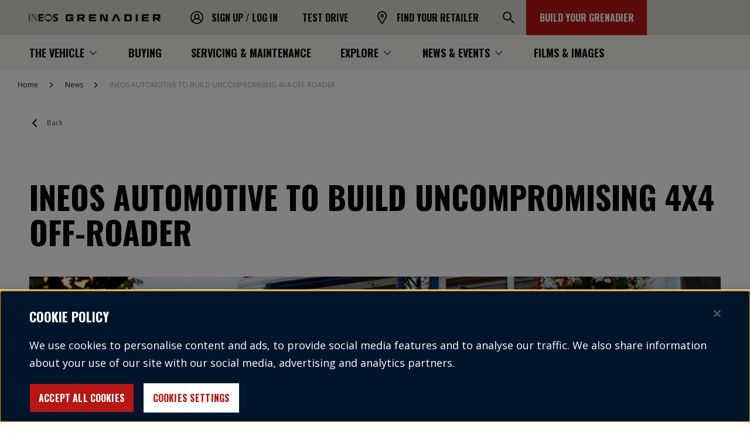

--- FILE ---
content_type: text/html; charset=utf-8
request_url: https://ineosgrenadier.com/en/ie/news/ineos-automotive-to-build-4x4-off-road-vehicle
body_size: 78805
content:
<!DOCTYPE html><html lang="en-GB"><head><meta charSet="utf-8"/><meta name="viewport" content="width=device-width"/><link rel="icon" href="/favicon.ico"/><link rel="apple-touch-icon" sizes="180x180" href="/icons/apple-touch-icon.png"/><link rel="icon" type="image/png" sizes="32x32" href="/icons/favicon-32x32.png"/><link rel="icon" type="image/png" sizes="16x16" href="/icons/favicon-16x16.png"/><link rel="mask-icon" href="/icons/safari-pinned-tab.svg" color="#00152c"/><meta name="description" content="At INEOS Automotive, we&#x27;re building a brand new 4X4 for off-road enthusiasts across the globe. Read more about how the Grenadier was born."/><meta name="og:title" property="og:title" content="INEOS Automotive To-Build 4x4 Off Road Vehicle"/><meta name="og:url" property="og:url" content="https://ineosgrenadier.com/en/ie/news/ineos-automotive-to-build-4x4-off-road-vehicle"/><meta name="twitter:title" content="INEOS Automotive To-Build 4x4 Off Road Vehicle"/><meta name="twitter:card" content="summary_large_image"/><meta name="theme-color" content="#0C0C0C"/><title>A Gap In The Market For A New 4X4 Vehicle | INEOS Grenadier IE</title><link rel="canonical" href="/en/ie/news/ineos-automotive-to-build-4x4-off-road-vehicle"/><script id="breadcrumbs-schema" type="application/ld+json" defer="">{&quot;@context&quot;:&quot;https://schema.org/&quot;,&quot;@type&quot;:&quot;BreadcrumbList&quot;,&quot;itemListElement&quot;:[{&quot;@type&quot;:&quot;ListItem&quot;,&quot;position&quot;:1,&quot;name&quot;:&quot;Home&quot;,&quot;item&quot;:&quot;https://ineosgrenadier.com/en/ie/&quot;},{&quot;@type&quot;:&quot;ListItem&quot;,&quot;position&quot;:2,&quot;name&quot;:&quot;News&quot;,&quot;item&quot;:&quot;https://ineosgrenadier.com/en/ie/news&quot;},{&quot;@type&quot;:&quot;ListItem&quot;,&quot;position&quot;:3,&quot;name&quot;:&quot;INEOS AUTOMOTIVE TO BUILD UNCOMPROMISING 4X4 OFF-ROADER&quot;,&quot;item&quot;:&quot;https://ineosgrenadier.com/en/ie/news/ineos-automotive-to-build-4x4-off-road-vehicle&quot;}]}</script><meta name="next-head-count" content="16"/><link rel="preload" href="/_next/static/media/bd9b9909c3a641ff-s.p.woff2" as="font" type="font/woff2" crossorigin="anonymous" data-next-font="size-adjust"/><link rel="preload" href="/_next/static/media/851c14db057e20c2-s.p.woff2" as="font" type="font/woff2" crossorigin="anonymous" data-next-font="size-adjust"/><link rel="preload" href="/_next/static/media/e807dee2426166ad-s.p.woff2" as="font" type="font/woff2" crossorigin="anonymous" data-next-font="size-adjust"/><link rel="preload" href="/_next/static/media/7d043dc5d8f1651b-s.p.otf" as="font" type="font/otf" crossorigin="anonymous" data-next-font="size-adjust"/><link rel="preload" href="/_next/static/media/b5060cb0ca59a654-s.p.otf" as="font" type="font/otf" crossorigin="anonymous" data-next-font="size-adjust"/><link rel="preload" href="/_next/static/media/f5a4fe8da5e9521f-s.p.otf" as="font" type="font/otf" crossorigin="anonymous" data-next-font="size-adjust"/><link rel="preload" href="/_next/static/media/6fbbd4c9a86aa7a6-s.p.otf" as="font" type="font/otf" crossorigin="anonymous" data-next-font="size-adjust"/><link rel="preload" href="/_next/static/css/d12b0efcdca989fb.css?dpl=dpl_FakkS36xDvJiZ7c6t7CYACJBqwXY" as="style"/><link rel="stylesheet" href="/_next/static/css/d12b0efcdca989fb.css?dpl=dpl_FakkS36xDvJiZ7c6t7CYACJBqwXY" data-n-g=""/><link rel="preload" href="/_next/static/css/5c13b96763c9b2eb.css?dpl=dpl_FakkS36xDvJiZ7c6t7CYACJBqwXY" as="style"/><link rel="stylesheet" href="/_next/static/css/5c13b96763c9b2eb.css?dpl=dpl_FakkS36xDvJiZ7c6t7CYACJBqwXY" data-n-p=""/><noscript data-n-css=""></noscript><script defer="" nomodule="" src="/_next/static/chunks/polyfills-78c92fac7aa8fdd8.js?dpl=dpl_FakkS36xDvJiZ7c6t7CYACJBqwXY"></script><script defer="" src="/_next/static/chunks/385.7346a356f090add9.js?dpl=dpl_FakkS36xDvJiZ7c6t7CYACJBqwXY"></script><script defer="" src="/_next/static/chunks/13722.cc9be3c62e8275d4.js?dpl=dpl_FakkS36xDvJiZ7c6t7CYACJBqwXY"></script><script src="/_next/static/chunks/webpack-a441d129adb40607.js?dpl=dpl_FakkS36xDvJiZ7c6t7CYACJBqwXY" defer=""></script><script src="/_next/static/chunks/framework-f79d8892fce6c46b.js?dpl=dpl_FakkS36xDvJiZ7c6t7CYACJBqwXY" defer=""></script><script src="/_next/static/chunks/main-162741dcdcf29144.js?dpl=dpl_FakkS36xDvJiZ7c6t7CYACJBqwXY" defer=""></script><script src="/_next/static/chunks/pages/_app-a5b133d130375d42.js?dpl=dpl_FakkS36xDvJiZ7c6t7CYACJBqwXY" defer=""></script><script src="/_next/static/chunks/41685-ea3dcb6685500a20.js?dpl=dpl_FakkS36xDvJiZ7c6t7CYACJBqwXY" defer=""></script><script src="/_next/static/chunks/41168-b8ec2212195636a8.js?dpl=dpl_FakkS36xDvJiZ7c6t7CYACJBqwXY" defer=""></script><script src="/_next/static/chunks/pages/%5B%5B...path%5D%5D-66c341d53c75f624.js?dpl=dpl_FakkS36xDvJiZ7c6t7CYACJBqwXY" defer=""></script><script src="/_next/static/MvKF-bSvM2K3KQOv2xUvv/_buildManifest.js?dpl=dpl_FakkS36xDvJiZ7c6t7CYACJBqwXY" defer=""></script><script src="/_next/static/MvKF-bSvM2K3KQOv2xUvv/_ssgManifest.js?dpl=dpl_FakkS36xDvJiZ7c6t7CYACJBqwXY" defer=""></script><style id="mui-emotion-cache-insertion-point"></style><style data-emotion="mui-global 1prfaxn">@-webkit-keyframes mui-auto-fill{from{display:block;}}@keyframes mui-auto-fill{from{display:block;}}@-webkit-keyframes mui-auto-fill-cancel{from{display:block;}}@keyframes mui-auto-fill-cancel{from{display:block;}}</style><style data-emotion="mui 1b47e06 1ua49gz 13sljp9 hty3v1 qiwgdb 1k3x8v3 igs3ac ihdtdm">.mui-1b47e06{display:-webkit-inline-box;display:-webkit-inline-flex;display:-ms-inline-flexbox;display:inline-flex;-webkit-align-items:center;-webkit-box-align:center;-ms-flex-align:center;align-items:center;-webkit-box-pack:center;-ms-flex-pack:center;-webkit-justify-content:center;justify-content:center;position:relative;box-sizing:border-box;-webkit-tap-highlight-color:transparent;background-color:transparent;outline:0;border:0;margin:0;border-radius:0;padding:0;cursor:pointer;-webkit-user-select:none;-moz-user-select:none;-ms-user-select:none;user-select:none;vertical-align:middle;-moz-appearance:none;-webkit-appearance:none;-webkit-text-decoration:none;text-decoration:none;color:inherit;}.mui-1b47e06::-moz-focus-inner{border-style:none;}.mui-1b47e06.Mui-disabled{pointer-events:none;cursor:default;}@media print{.mui-1b47e06{-webkit-print-color-adjust:exact;color-adjust:exact;}}.mui-1ua49gz{display:-webkit-inline-box;display:-webkit-inline-flex;display:-ms-inline-flexbox;display:inline-flex;-webkit-align-items:center;-webkit-box-align:center;-ms-flex-align:center;align-items:center;-webkit-box-pack:center;-ms-flex-pack:center;-webkit-justify-content:center;justify-content:center;position:relative;box-sizing:border-box;-webkit-tap-highlight-color:transparent;background-color:transparent;outline:0;border:0;margin:0;border-radius:0;padding:0;cursor:pointer;-webkit-user-select:none;-moz-user-select:none;-ms-user-select:none;user-select:none;vertical-align:middle;-moz-appearance:none;-webkit-appearance:none;-webkit-text-decoration:none;text-decoration:none;color:inherit;text-align:center;-webkit-flex:0 0 auto;-ms-flex:0 0 auto;flex:0 0 auto;font-size:1.5rem;padding:8px;border-radius:50%;overflow:visible;color:rgba(0, 0, 0, 0.54);-webkit-transition:background-color 150ms cubic-bezier(0.4, 0, 0.2, 1) 0ms;transition:background-color 150ms cubic-bezier(0.4, 0, 0.2, 1) 0ms;}.mui-1ua49gz::-moz-focus-inner{border-style:none;}.mui-1ua49gz.Mui-disabled{pointer-events:none;cursor:default;}@media print{.mui-1ua49gz{-webkit-print-color-adjust:exact;color-adjust:exact;}}.mui-1ua49gz.Mui-disabled{background-color:transparent;color:rgba(0, 0, 0, 0.26);}.mui-13sljp9{display:-webkit-inline-box;display:-webkit-inline-flex;display:-ms-inline-flexbox;display:inline-flex;-webkit-flex-direction:column;-ms-flex-direction:column;flex-direction:column;position:relative;min-width:0;padding:0;margin:0;border:0;vertical-align:top;}.mui-hty3v1{font-family:,sans-serif;font-weight:400;font-size:1rem;line-height:1.4375em;color:rgba(0, 0, 0, 0.87);box-sizing:border-box;position:relative;cursor:text;display:-webkit-inline-box;display:-webkit-inline-flex;display:-ms-inline-flexbox;display:inline-flex;-webkit-align-items:center;-webkit-box-align:center;-ms-flex-align:center;align-items:center;position:relative;border-radius:4px;}.mui-hty3v1.Mui-disabled{color:rgba(0, 0, 0, 0.38);cursor:default;}.mui-hty3v1:hover .MuiOutlinedInput-notchedOutline{border-color:rgba(0, 0, 0, 0.87);}@media (hover: none){.mui-hty3v1:hover .MuiOutlinedInput-notchedOutline{border-color:rgba(0, 0, 0, 0.23);}}.mui-hty3v1.Mui-focused .MuiOutlinedInput-notchedOutline{border-color:#1976d2;border-width:2px;}.mui-hty3v1.Mui-error .MuiOutlinedInput-notchedOutline{border-color:#FF0200;}.mui-hty3v1.Mui-disabled .MuiOutlinedInput-notchedOutline{border-color:rgba(0, 0, 0, 0.26);}.mui-qiwgdb{-moz-appearance:none;-webkit-appearance:none;-webkit-user-select:none;-moz-user-select:none;-ms-user-select:none;user-select:none;border-radius:4px;cursor:pointer;font:inherit;letter-spacing:inherit;color:currentColor;padding:4px 0 5px;border:0;box-sizing:content-box;background:none;height:1.4375em;margin:0;-webkit-tap-highlight-color:transparent;display:block;min-width:0;width:100%;-webkit-animation-name:mui-auto-fill-cancel;animation-name:mui-auto-fill-cancel;-webkit-animation-duration:10ms;animation-duration:10ms;padding:16.5px 14px;}.mui-qiwgdb:focus{border-radius:4px;}.mui-qiwgdb::-ms-expand{display:none;}.mui-qiwgdb.Mui-disabled{cursor:default;}.mui-qiwgdb[multiple]{height:auto;}.mui-qiwgdb:not([multiple]) option,.mui-qiwgdb:not([multiple]) optgroup{background-color:#fff;}.mui-qiwgdb.mui-qiwgdb.mui-qiwgdb{padding-right:32px;}.mui-qiwgdb.MuiSelect-select{height:auto;min-height:1.4375em;text-overflow:ellipsis;white-space:nowrap;overflow:hidden;}.mui-qiwgdb::-webkit-input-placeholder{color:currentColor;opacity:0.42;-webkit-transition:opacity 200ms cubic-bezier(0.4, 0, 0.2, 1) 0ms;transition:opacity 200ms cubic-bezier(0.4, 0, 0.2, 1) 0ms;}.mui-qiwgdb::-moz-placeholder{color:currentColor;opacity:0.42;-webkit-transition:opacity 200ms cubic-bezier(0.4, 0, 0.2, 1) 0ms;transition:opacity 200ms cubic-bezier(0.4, 0, 0.2, 1) 0ms;}.mui-qiwgdb:-ms-input-placeholder{color:currentColor;opacity:0.42;-webkit-transition:opacity 200ms cubic-bezier(0.4, 0, 0.2, 1) 0ms;transition:opacity 200ms cubic-bezier(0.4, 0, 0.2, 1) 0ms;}.mui-qiwgdb::-ms-input-placeholder{color:currentColor;opacity:0.42;-webkit-transition:opacity 200ms cubic-bezier(0.4, 0, 0.2, 1) 0ms;transition:opacity 200ms cubic-bezier(0.4, 0, 0.2, 1) 0ms;}.mui-qiwgdb:focus{outline:0;}.mui-qiwgdb:invalid{box-shadow:none;}.mui-qiwgdb::-webkit-search-decoration{-webkit-appearance:none;}label[data-shrink=false]+.MuiInputBase-formControl .mui-qiwgdb::-webkit-input-placeholder{opacity:0!important;}label[data-shrink=false]+.MuiInputBase-formControl .mui-qiwgdb::-moz-placeholder{opacity:0!important;}label[data-shrink=false]+.MuiInputBase-formControl .mui-qiwgdb:-ms-input-placeholder{opacity:0!important;}label[data-shrink=false]+.MuiInputBase-formControl .mui-qiwgdb::-ms-input-placeholder{opacity:0!important;}label[data-shrink=false]+.MuiInputBase-formControl .mui-qiwgdb:focus::-webkit-input-placeholder{opacity:0.42;}label[data-shrink=false]+.MuiInputBase-formControl .mui-qiwgdb:focus::-moz-placeholder{opacity:0.42;}label[data-shrink=false]+.MuiInputBase-formControl .mui-qiwgdb:focus:-ms-input-placeholder{opacity:0.42;}label[data-shrink=false]+.MuiInputBase-formControl .mui-qiwgdb:focus::-ms-input-placeholder{opacity:0.42;}.mui-qiwgdb.Mui-disabled{opacity:1;-webkit-text-fill-color:rgba(0, 0, 0, 0.38);}.mui-qiwgdb:-webkit-autofill{-webkit-animation-duration:5000s;animation-duration:5000s;-webkit-animation-name:mui-auto-fill;animation-name:mui-auto-fill;}.mui-qiwgdb:-webkit-autofill{border-radius:inherit;}.mui-1k3x8v3{bottom:0;left:0;position:absolute;opacity:0;pointer-events:none;width:100%;box-sizing:border-box;}.mui-igs3ac{text-align:left;position:absolute;bottom:0;right:0;top:-5px;left:0;margin:0;padding:0 8px;pointer-events:none;border-radius:inherit;border-style:solid;border-width:1px;overflow:hidden;min-width:0%;border-color:rgba(0, 0, 0, 0.23);}.mui-ihdtdm{float:unset;width:auto;overflow:hidden;padding:0;line-height:11px;-webkit-transition:width 150ms cubic-bezier(0.0, 0, 0.2, 1) 0ms;transition:width 150ms cubic-bezier(0.0, 0, 0.2, 1) 0ms;}</style><style id="tss-emotion-cache-insertion-point"></style><style data-emotion="tss 1krc8ul-header 18gqt2p-accessibilityAnchorWrapper dzwhsu-accessibilityAnchor 1dnxtqo-topHeader p7buxp-topHeaderLinks 16mp7t-topHeaderLinkList 1o7ugo-space 11jzf3c-mainHeaderLinkList 80nrie-mainHeaderChildLinkList zgntfn-mainLinkContainer 19bqzj9-desktopContainer hzggdk-topHeaderSearch 1vp9lmq-topHeaderSearchToggleBtn 58zd5x-burgerMenu 9dmmic-burgerMenuTopBlock 1qt9xzf-burgerMenuBottomBlock 11zyodq-burgerMenuCTA s119k7-ctaContainer hq01y5-burgerLinkMain 4qgtyc-parentLink 1nfmg62-burgerParentLink 1e0dpfu-parentLinkIcon 1ge2kg4-liveChatLink o1y2pi-burgerMenuChild-skipAnimation vvq7q-logo yzr6v2-root bp8lw6-headerLink xaj0dk-root-textCondensed-link 1lt1nyb-icon-icon 16mn54g-root 15cyua4-headerLink fmu4sh-headerLink uyi9uw-root-primary-topHeaderCTA 1l4iadi-burger-burger 18x1f50-root-textCondensed 1tbeuvn-root-burgerLink f9mjvy-mainHeaderContainer pxa72s-mainHeaderLinks 1onw68v-navItem 13e9mem-arrowIcon 1gdr2u0-linkWithChildren ygsoxf-itemBtn 19w7hwu-root e44ksm-root mgjaak-root 1fetbjp-root-withoutXGapOffset flyub2-breadcrumbs smkfbb-container 1hvuqnz-breadcrumb 1do5txw-icon ntr7vv-root 11kjt9j-root 1shc9ps-icon owp2sm-root xeelce-root-heroImage 11inkr-root-heroTitle thxq70-mediaImageWrapper 7q9fvn-image 16hmm1v-root 12jaqxv-root 14ly7lx-innerRichText-content 1wz6sgs-defaultQuote d4himb-quotationBlock 1wzptfi-quotationText 1ktqaj7-root-quotationBlock-blueFont puqaz0-root-quotation 1cs55b-root-author 1d68ogn-richText-richTextLight nmrb9r-root-articleGrid cw5kkm-root 1r9safg-root 1c2m3ge-scrollToTopContainer pnuu5h-footer 14dla6l-info ohwndf-root bcap7n-root 16oa5dl-linkSet yubs2p-title 1nj593x-links 745y6i-textColor jfns4s-root-textColor 1idcz9b-root-footerLink r4gwuk-root 1odfzmn-formControlRoot o1p4cp-selectRoot ql3md0-inputRoot 1knpqta-inputNotchedOutline 67er5c-selectedCountry mp6eb-srOnly hz4igk-root 8tdf2g-socialMediaIcons 1i9452h-icon 1wa92fl-ctaList a10uz9-itemIcon 1rcbr1i-ctaList 59vxj4-partners 6ptnh2-root ynwbwx-principalPartner 1pq3in4-title q8pkak-logo yd7lc2-root 1tq0f0x-partnersList 1ric8wr-title yepu6z-logoList zpn7bf-logo p3o8y0-brand ssusgo-logo ta8bj6-externalLinks 1olvcjz-wrapper fg9omk-icon 16nces6-root-link">.tss-1krc8ul-header{width:100%;position:-webkit-sticky;position:sticky;top:0;z-index:11;}.tss-18gqt2p-accessibilityAnchorWrapper{display:-webkit-box;display:-webkit-flex;display:-ms-flexbox;display:flex;-webkit-align-items:center;-webkit-box-align:center;-ms-flex-align:center;align-items:center;-webkit-box-pack:center;-ms-flex-pack:center;-webkit-justify-content:center;justify-content:center;position:absolute;opacity:0;z-index:999;height:35px;width:0;margin:3px;font-family:'__Oswald_b68c9b','__Oswald_Fallback_b68c9b',sans-serif;color:#00152C;top:0;}.tss-18gqt2p-accessibilityAnchorWrapper:focus{overflow:hidden;width:250px;background-color:#FFFFFF;border:3px solid #99BCCE;opacity:1;font-size:1em;outline:none;}.tss-dzwhsu-accessibilityAnchor{display:block;text-align:center;width:100%;white-space:nowrap;overflow:hidden;text-overflow:ellipsis;}.tss-1dnxtqo-topHeader{height:50px;background-color:#D9D7D0;display:-webkit-box;display:-webkit-flex;display:-ms-flexbox;display:flex;-webkit-box-pack:justify;-webkit-justify-content:space-between;justify-content:space-between;}@media (min-width:1280px){.tss-1dnxtqo-topHeader{height:60px;}}.tss-p7buxp-topHeaderLinks{display:-webkit-box;display:-webkit-flex;display:-ms-flexbox;display:flex;-webkit-box-pack:end;-ms-flex-pack:end;-webkit-justify-content:end;justify-content:end;width:auto;}@media (min-width:1280px){.tss-p7buxp-topHeaderLinks{margin-left:300px;width:100%;}}.tss-16mp7t-topHeaderLinkList{display:-webkit-box;display:-webkit-flex;display:-ms-flexbox;display:flex;-webkit-flex-direction:column;-ms-flex-direction:column;flex-direction:column;height:100%;gap:8px;}@media (min-width:1280px){.tss-16mp7t-topHeaderLinkList{-webkit-flex-direction:row;-ms-flex-direction:row;flex-direction:row;gap:0;}}.tss-1o7ugo-space{height:90px;}@media (min-width:1280px){.tss-1o7ugo-space{display:none;}}.tss-11jzf3c-mainHeaderLinkList{display:-webkit-box;display:-webkit-flex;display:-ms-flexbox;display:flex;-webkit-flex-direction:column;-ms-flex-direction:column;flex-direction:column;padding:10px 20px 20px 20px;}.tss-80nrie-mainHeaderChildLinkList{display:-webkit-box;display:-webkit-flex;display:-ms-flexbox;display:flex;-webkit-flex-direction:column;-ms-flex-direction:column;flex-direction:column;padding:0px 20px 20px 20px;}.tss-zgntfn-mainLinkContainer{display:-webkit-box;display:-webkit-flex;display:-ms-flexbox;display:flex;-webkit-align-items:center;-webkit-box-align:center;-ms-flex-align:center;align-items:center;border-bottom:1px solid rgba(12, 12, 12, 0.2);margin-top:7.5px;}.tss-zgntfn-mainLinkContainer a,.tss-zgntfn-mainLinkContainer button{height:50px;width:100%;-webkit-box-pack:start;-ms-flex-pack:start;-webkit-justify-content:start;justify-content:start;}.tss-zgntfn-mainLinkContainer a span,.tss-zgntfn-mainLinkContainer button span{height:30px;}.tss-zgntfn-mainLinkContainer a:hover,.tss-zgntfn-mainLinkContainer button:hover{-webkit-text-decoration:none;text-decoration:none;}.tss-zgntfn-mainLinkContainer a:focus,.tss-zgntfn-mainLinkContainer button:focus{-webkit-text-decoration:none;text-decoration:none;}@media (min-width:1280px){.tss-zgntfn-mainLinkContainer{margin-top:0;}}.tss-19bqzj9-desktopContainer{display:none;}@media (min-width:1280px){.tss-19bqzj9-desktopContainer{display:block;}}.tss-hzggdk-topHeaderSearch{-webkit-flex:inherit;-ms-flex:inherit;flex:inherit;-webkit-box-pack:center;-ms-flex-pack:center;-webkit-justify-content:center;justify-content:center;height:50px;width:50px;margin-left:0;}@media (min-width:1280px){.tss-hzggdk-topHeaderSearch{min-width:60px;height:60px;display:-webkit-box;display:-webkit-flex;display:-ms-flexbox;display:flex;-webkit-align-items:center;-webkit-box-align:center;-ms-flex-align:center;align-items:center;-webkit-box-pack:end;-ms-flex-pack:end;-webkit-justify-content:end;justify-content:end;}}.tss-1vp9lmq-topHeaderSearchToggleBtn{height:100%;border-radius:0;min-width:50px;}.tss-1vp9lmq-topHeaderSearchToggleBtn:focus{outline:none;}.tss-1vp9lmq-topHeaderSearchToggleBtn:focus-visible{outline:revert;}.tss-1vp9lmq-topHeaderSearchToggleBtn:hover{background-color:#F5F2EB;}.tss-1vp9lmq-topHeaderSearchToggleBtn:hover img{content:url(https://ineosautomotive.stylelabs.cloud/api/public/content/e5dbae30dfad4f7e988ac97fe9aa8d48?v=2f64cce6);}@media (min-width:1280px){.tss-1vp9lmq-topHeaderSearchToggleBtn{min-width:60px;}}.tss-58zd5x-burgerMenu{display:block;position:fixed;top:50px;right:0;left:0;bottom:0;overflow-y:auto;overflow-x:hidden;z-index:11;background-color:#E8E7E7;opacity:0;visibility:hidden;-webkit-transition:visibility 0ms 300ms,opacity 300ms 0ms;transition:visibility 0ms 300ms,opacity 300ms 0ms;}.tss-9dmmic-burgerMenuTopBlock{background-color:#D9D7D0;}.tss-1qt9xzf-burgerMenuBottomBlock{background-color:#F5F2EB;}.tss-11zyodq-burgerMenuCTA{bottom:0;position:fixed;width:100%;background-color:#E8E7E7;}.tss-s119k7-ctaContainer{padding:20px;background-color:#F5F2EB;}.tss-hq01y5-burgerLinkMain{display:-webkit-box;display:-webkit-flex;display:-ms-flexbox;display:flex;-webkit-flex-direction:row;-ms-flex-direction:row;flex-direction:row;-webkit-box-pack:justify;-webkit-justify-content:space-between;justify-content:space-between;-webkit-align-items:center;-webkit-box-align:center;-ms-flex-align:center;align-items:center;width:100%;}.tss-4qgtyc-parentLink{height:70px;background-color:#D9D7D0;padding:0px 20px;display:-webkit-box;display:-webkit-flex;display:-ms-flexbox;display:flex;-webkit-align-items:center;-webkit-box-align:center;-ms-flex-align:center;align-items:center;}.tss-4qgtyc-parentLink button{width:100%;}.tss-4qgtyc-parentLink button:hover{-webkit-text-decoration:none;text-decoration:none;}.tss-4qgtyc-parentLink button:focus{-webkit-text-decoration:none;text-decoration:none;}.tss-1nfmg62-burgerParentLink{display:-webkit-box;display:-webkit-flex;display:-ms-flexbox;display:flex;-webkit-flex-direction:row;-ms-flex-direction:row;flex-direction:row;-webkit-align-items:center;-webkit-box-align:center;-ms-flex-align:center;align-items:center;width:100%;}.tss-1e0dpfu-parentLinkIcon{margin-right:10px;width:8px;height:13px;}.tss-1ge2kg4-liveChatLink{padding:0px 20px;height:60px;display:-webkit-box;display:-webkit-flex;display:-ms-flexbox;display:flex;color:#0C0C0C;}.tss-1ge2kg4-liveChatLink:hover,.tss-1ge2kg4-liveChatLink:focus,.tss-1ge2kg4-liveChatLink:active{background-color:#D9D7D0;}.tss-o1y2pi-burgerMenuChild-skipAnimation{display:block;position:fixed;top:50px;right:0;left:0;bottom:0;overflow-y:auto;overflow-x:hidden;z-index:11;background-color:#F5F2EB;--tw-translate-x:100%;-webkit-transform:translateX(var(--tw-translate-x)) translateY(var(--tw-translate-y)) rotate(var(--tw-rotate)) skewX(var(--tw-skew-x)) skewY(var(--tw-skew-y)) scaleX(var(--tw-scale-x)) scaleY(var(--tw-scale-y));-moz-transform:translateX(var(--tw-translate-x)) translateY(var(--tw-translate-y)) rotate(var(--tw-rotate)) skewX(var(--tw-skew-x)) skewY(var(--tw-skew-y)) scaleX(var(--tw-scale-x)) scaleY(var(--tw-scale-y));-ms-transform:translateX(var(--tw-translate-x)) translateY(var(--tw-translate-y)) rotate(var(--tw-rotate)) skewX(var(--tw-skew-x)) skewY(var(--tw-skew-y)) scaleX(var(--tw-scale-x)) scaleY(var(--tw-scale-y));transform:translateX(var(--tw-translate-x)) translateY(var(--tw-translate-y)) rotate(var(--tw-rotate)) skewX(var(--tw-skew-x)) skewY(var(--tw-skew-y)) scaleX(var(--tw-scale-x)) scaleY(var(--tw-scale-y));--tw-translate-y:0;--tw-rotate:0;--tw-skew-x:0;--tw-skew-y:0;--tw-scale-x:1;--tw-scale-y:1;-webkit-transition:all .3s cubic-bezier(.25,.46,.45,.94);transition:all .3s cubic-bezier(.25,.46,.45,.94);-webkit-transition:none;transition:none;}.tss-vvq7q-logo{position:absolute;left:5px;display:-webkit-box;display:-webkit-flex;display:-ms-flexbox;display:flex;width:-webkit-max-content;width:-moz-max-content;width:max-content;height:50px;}@media (min-width:1280px){.tss-vvq7q-logo{left:30px;height:60px;}}.tss-yzr6v2-root:after{display:none;}.tss-bp8lw6-headerLink{display:-webkit-box;display:-webkit-flex;display:-ms-flexbox;display:flex;-webkit-align-items:center;-webkit-box-align:center;-ms-flex-align:center;align-items:center;padding:0px 20px;color:#0C0C0C;}.tss-bp8lw6-headerLink:hover,.tss-bp8lw6-headerLink:focus,.tss-bp8lw6-headerLink:active{background-color:#D9D7D0;}@media (min-width:1280px){.tss-bp8lw6-headerLink{color:#0C0C0C;}.tss-bp8lw6-headerLink:hover,.tss-bp8lw6-headerLink:focus,.tss-bp8lw6-headerLink:active{-webkit-transition:0.5s;transition:0.5s;color:#0C0C0C;background-color:#F5F2EB;}.tss-bp8lw6-headerLink:hover img,.tss-bp8lw6-headerLink:focus img,.tss-bp8lw6-headerLink:active img{content:url(https://ineosautomotive.stylelabs.cloud/api/public/content/a92fa82c4c2c40d2a62f71a59ca22a51?v=2af4487c);}}.tss-xaj0dk-root-textCondensed-link{text-transform:uppercase;border:1px solid transparent;padding:0px 10px;text-align:center;overflow:hidden;min-width:220px;font-weight:700;font-family:'__Oswald_b68c9b','__Oswald_Fallback_b68c9b',sans-serif;width:auto;font-size:16px;line-height:30px;height:60px;padding-left:0!important;padding-right:0!important;min-width:0!important;color:#B61615;color:inherit;}.tss-xaj0dk-root-textCondensed-link:focus{outline:none;}.tss-xaj0dk-root-textCondensed-link:focus-visible{outline:revert;}.tss-xaj0dk-root-textCondensed-link:disabled,.tss-xaj0dk-root-textCondensed-link.Mui-disabled{color:#9D9D9C;background-color:#E8E7E7;border-color:transparent;}.tss-xaj0dk-root-textCondensed-link $styledIcon svg{stroke:#B61615;fill:#B61615;}.tss-xaj0dk-root-textCondensed-link:hover,.tss-xaj0dk-root-textCondensed-link:focus{-webkit-text-decoration:underline;text-decoration:underline;}.tss-xaj0dk-root-textCondensed-link:active{-webkit-text-decoration:none;text-decoration:none;}.tss-xaj0dk-root-textCondensed-link:disabled,.tss-xaj0dk-root-textCondensed-link.Mui-disabled{color:#9D9D9C;background-color:transparent!important;border-color:transparent;}.tss-xaj0dk-root-textCondensed-link:hover,.tss-xaj0dk-root-textCondensed-link:focus,.tss-xaj0dk-root-textCondensed-link:active{-webkit-text-decoration:none;text-decoration:none;}.tss-1lt1nyb-icon-icon{display:inline-block;width:20px;height:20px;margin-right:10px;width:30px;height:30px;}.tss-1lt1nyb-icon-icon$iconRight{margin-left:10px;margin-right:0;}.tss-16mn54g-root{color:inherit;font-weight:700;font-style:normal;white-space:normal;text-align:inherit;text-transform:uppercase;margin-bottom:0px;font-size:16px;line-height:30px;font-family:'__Oswald_b68c9b','__Oswald_Fallback_b68c9b',sans-serif;}.tss-15cyua4-headerLink{display:-webkit-box;display:-webkit-flex;display:-ms-flexbox;display:flex;-webkit-align-items:center;-webkit-box-align:center;-ms-flex-align:center;align-items:center;padding:0px 20px;color:#0C0C0C;}.tss-15cyua4-headerLink:hover,.tss-15cyua4-headerLink:focus,.tss-15cyua4-headerLink:active{background-color:#D9D7D0;}@media (min-width:1280px){.tss-15cyua4-headerLink{color:#0C0C0C;}.tss-15cyua4-headerLink:hover,.tss-15cyua4-headerLink:focus,.tss-15cyua4-headerLink:active{-webkit-transition:0.5s;transition:0.5s;color:#0C0C0C;background-color:#F5F2EB;}.tss-15cyua4-headerLink:hover img,.tss-15cyua4-headerLink:focus img,.tss-15cyua4-headerLink:active img{content:url(undefined);}}.tss-fmu4sh-headerLink{display:-webkit-box;display:-webkit-flex;display:-ms-flexbox;display:flex;-webkit-align-items:center;-webkit-box-align:center;-ms-flex-align:center;align-items:center;padding:0px 20px;color:#0C0C0C;}.tss-fmu4sh-headerLink:hover,.tss-fmu4sh-headerLink:focus,.tss-fmu4sh-headerLink:active{background-color:#D9D7D0;}@media (min-width:1280px){.tss-fmu4sh-headerLink{color:#0C0C0C;}.tss-fmu4sh-headerLink:hover,.tss-fmu4sh-headerLink:focus,.tss-fmu4sh-headerLink:active{-webkit-transition:0.5s;transition:0.5s;color:#0C0C0C;background-color:#F5F2EB;}.tss-fmu4sh-headerLink:hover img,.tss-fmu4sh-headerLink:focus img,.tss-fmu4sh-headerLink:active img{content:url(https://ineosautomotive.stylelabs.cloud/api/public/content/06c3b3fb5a1740c181fb52dabfee7283?v=58da54d2);}}.tss-uyi9uw-root-primary-topHeaderCTA{text-transform:uppercase;border:1px solid transparent;padding:0px 10px;text-align:center;overflow:hidden;min-width:220px;font-weight:700;font-family:'__Oswald_b68c9b','__Oswald_Fallback_b68c9b',sans-serif;width:auto;}.tss-uyi9uw-root-primary-topHeaderCTA:focus{outline:none;}.tss-uyi9uw-root-primary-topHeaderCTA:focus-visible{outline:revert;}.tss-uyi9uw-root-primary-topHeaderCTA:disabled,.tss-uyi9uw-root-primary-topHeaderCTA.Mui-disabled{color:#9D9D9C;background-color:#E8E7E7;border-color:transparent;}@media (min-width:0px){.tss-uyi9uw-root-primary-topHeaderCTA{font-size:12px;line-height:20px;height:50px;}}@media (min-width:1280px){.tss-uyi9uw-root-primary-topHeaderCTA{font-size:16px;line-height:30px;height:60px;}}.tss-uyi9uw-root-primary-topHeaderCTA.tss-uyi9uw-root-primary-topHeaderCTA{background:#B61615;color:#FFFFFF;}.tss-uyi9uw-root-primary-topHeaderCTA.tss-uyi9uw-root-primary-topHeaderCTA $styledIcon{fill:#FFFFFF;stroke:#FFFFFF;}.tss-uyi9uw-root-primary-topHeaderCTA.tss-uyi9uw-root-primary-topHeaderCTA:hover{background:#FFFFFF;border-color:#B61615;color:#B61615;}.tss-uyi9uw-root-primary-topHeaderCTA.tss-uyi9uw-root-primary-topHeaderCTA:hover $styledIcon{fill:#B61615;stroke:#B61615;}.tss-uyi9uw-root-primary-topHeaderCTA.tss-uyi9uw-root-primary-topHeaderCTA:hover $styledIcon svg{fill:#B61615;}.tss-uyi9uw-root-primary-topHeaderCTA.tss-uyi9uw-root-primary-topHeaderCTA:hover svg path{fill:#B61615;}.tss-uyi9uw-root-primary-topHeaderCTA.tss-uyi9uw-root-primary-topHeaderCTA $styledIcon svg{fill:#FFFFFF;}.tss-uyi9uw-root-primary-topHeaderCTA.tss-uyi9uw-root-primary-topHeaderCTA{-webkit-transition:0.5s;transition:0.5s;width:100%;height:50px;}@media (min-width:1280px){.tss-uyi9uw-root-primary-topHeaderCTA.tss-uyi9uw-root-primary-topHeaderCTA{height:60px;min-width:206px;}}.tss-1l4iadi-burger-burger{width:40px;height:40px;width:50px;height:50px;}@media (min-width:1280px){.tss-1l4iadi-burger-burger{display:none;}}.tss-18x1f50-root-textCondensed{text-transform:uppercase;border:1px solid transparent;padding:0px 10px;text-align:center;overflow:hidden;min-width:220px;font-weight:700;font-family:'__Oswald_b68c9b','__Oswald_Fallback_b68c9b',sans-serif;width:auto;font-size:16px;line-height:30px;height:60px;padding-left:0!important;padding-right:0!important;min-width:0!important;color:#B61615;}.tss-18x1f50-root-textCondensed:focus{outline:none;}.tss-18x1f50-root-textCondensed:focus-visible{outline:revert;}.tss-18x1f50-root-textCondensed:disabled,.tss-18x1f50-root-textCondensed.Mui-disabled{color:#9D9D9C;background-color:#E8E7E7;border-color:transparent;}.tss-18x1f50-root-textCondensed $styledIcon svg{stroke:#B61615;fill:#B61615;}.tss-18x1f50-root-textCondensed:hover,.tss-18x1f50-root-textCondensed:focus{-webkit-text-decoration:underline;text-decoration:underline;}.tss-18x1f50-root-textCondensed:active{-webkit-text-decoration:none;text-decoration:none;}.tss-18x1f50-root-textCondensed:disabled,.tss-18x1f50-root-textCondensed.Mui-disabled{color:#9D9D9C;background-color:transparent!important;border-color:transparent;}.tss-1tbeuvn-root-burgerLink{color:#FFFFFF;font-weight:700;font-style:normal;white-space:normal;text-align:inherit;text-transform:uppercase;margin-bottom:0px;font-size:16px;line-height:30px;font-family:'__Oswald_b68c9b','__Oswald_Fallback_b68c9b',sans-serif;color:#0C0C0C;font-family:'__Oswald_b68c9b','__Oswald_Fallback_b68c9b',sans-serif;font-size:18px;letter-spacing:-0.03em;}.tss-f9mjvy-mainHeaderContainer{display:none;}@media (min-width:1280px){.tss-f9mjvy-mainHeaderContainer{display:block;width:100%;height:60px;background-color:#F5F2EB;}}.tss-pxa72s-mainHeaderLinks{display:-webkit-box;display:-webkit-flex;display:-ms-flexbox;display:flex;}.tss-1onw68v-navItem{height:60px;display:-webkit-box;display:-webkit-flex;display:-ms-flexbox;display:flex;-webkit-align-items:center;-webkit-box-align:center;-ms-flex-align:center;align-items:center;margin-left:50px;}.tss-1onw68v-navItem a,.tss-1onw68v-navItem button{font-family:'__Oswald_b68c9b','__Oswald_Fallback_b68c9b',sans-serif;font-size:18px;text-transform:uppercase;font-weight:700;color:#0C0C0C;height:30px;line-height:30px;}.tss-1onw68v-navItem a:hover,.tss-1onw68v-navItem button:hover{color:#B61615;}.tss-13e9mem-arrowIcon{margin-left:5px;width:20px;height:20px;}.tss-1gdr2u0-linkWithChildren{display:-webkit-box;display:-webkit-flex;display:-ms-flexbox;display:flex;-webkit-align-items:center;-webkit-box-align:center;-ms-flex-align:center;align-items:center;}.tss-ygsoxf-itemBtn:focus{outline:none;}.tss-ygsoxf-itemBtn:focus-visible{outline:revert;}.tss-19w7hwu-root{position:fixed;top:70px;left:20px;right:20px;z-index:1301;}@media (min-width:1920px){.tss-19w7hwu-root{left:50px;right:50px;}}.tss-e44ksm-root{position:relative;display:grid;grid-template-rows:auto;width:auto;}@media (min-width:0px){.tss-e44ksm-root{grid-template-columns:repeat(4, minmax(0, 1fr));-webkit-column-gap:20px;column-gap:20px;row-gap:0px;padding:0px 20px;}}@media (min-width:768px){.tss-e44ksm-root{grid-template-columns:repeat(8, minmax(0, 1fr));-webkit-column-gap:30px;column-gap:30px;row-gap:0px;padding:0px 30px;}}@media (min-width:1280px){.tss-e44ksm-root{grid-template-columns:repeat(12, minmax(0, 1fr));-webkit-column-gap:50px;column-gap:50px;row-gap:0px;padding:0px 50px;}}@media (min-width:1920px){.tss-e44ksm-root{grid-template-columns:repeat(12, minmax(0, 1fr));-webkit-column-gap:50px;column-gap:50px;row-gap:0px;padding:0px 50px;}}.tss-mgjaak-root{margin:0;}@media (min-width:768px){.tss-mgjaak-root{margin:0;}}@media (min-width:1280px){.tss-mgjaak-root{margin:0;}}@media (min-width:0px){.tss-1fetbjp-root-withoutXGapOffset{grid-column-end:span 4;grid-column-start:auto;grid-row-start:auto;grid-row-end:span auto;justify-self:stretch;}}@media (min-width:768px){.tss-1fetbjp-root-withoutXGapOffset{grid-column-end:span 8;grid-column-start:auto;grid-row-start:auto;grid-row-end:span auto;justify-self:stretch;}}@media (min-width:1280px){.tss-1fetbjp-root-withoutXGapOffset{grid-column-end:span 12;grid-column-start:auto;grid-row-start:auto;grid-row-end:span auto;justify-self:stretch;}}@media (min-width:1920px){.tss-1fetbjp-root-withoutXGapOffset{grid-column-end:span 12;grid-column-start:auto;grid-row-start:auto;grid-row-end:span auto;justify-self:stretch;}}.tss-1fetbjp-root-withoutXGapOffset.tss-1fetbjp-root-withoutXGapOffset{margin:0px -20px;}@media (min-width:768px){.tss-1fetbjp-root-withoutXGapOffset.tss-1fetbjp-root-withoutXGapOffset{margin:0px -30px;}}@media (min-width:1280px){.tss-1fetbjp-root-withoutXGapOffset.tss-1fetbjp-root-withoutXGapOffset{margin:0px -50px;}}.tss-flyub2-breadcrumbs{overflow:auto;}.tss-smkfbb-container{display:-webkit-box;display:-webkit-flex;display:-ms-flexbox;display:flex;-webkit-align-items:center;-webkit-box-align:center;-ms-flex-align:center;align-items:center;white-space:nowrap;height:50px;width:-webkit-fit-content;width:-moz-fit-content;width:fit-content;padding-right:20px;}.tss-1hvuqnz-breadcrumb{position:static;font-family:'__Open_Sans_25f576','__Open_Sans_Fallback_25f576',sans-serif;font-size:12px;line-height:20px;color:#00152C;}.tss-1hvuqnz-breadcrumb:hover{color:#B61615;-webkit-text-decoration:underline;text-decoration:underline;}.tss-1hvuqnz-breadcrumb:focus-visible{outline:revert;}@media (min-width:0px){.tss-1hvuqnz-breadcrumb:first-child{margin-left:25px;}}@media (min-width:768px){.tss-1hvuqnz-breadcrumb:first-child{margin-left:30px;}}@media (min-width:1920px){.tss-1hvuqnz-breadcrumb:first-child{margin-left:49px;}}@media (min-width:0px){.tss-1hvuqnz-breadcrumb:not(:first-child){margin-left:14px;}}@media (min-width:1920px){.tss-1hvuqnz-breadcrumb:not(:first-child){margin-left:27.5px;}}.tss-1hvuqnz-breadcrumb:last-child{color:#9D9D9C;pointer-events:none;}@media (max-width:-0.05px){.tss-1hvuqnz-breadcrumb:last-child{margin-right:25px;}}.tss-1hvuqnz-breadcrumb:last-child $icon{display:none;}@media (min-width:0px){.tss-1do5txw-icon{margin-left:11.5px;}}@media (min-width:1920px){.tss-1do5txw-icon{margin-left:24.5px;}}.tss-1do5txw-icon svg{width:20px;height:20px;}.tss-1do5txw-icon svg path{fill:#000000;}@media (min-width:0px){.tss-ntr7vv-root{grid-column-end:span 4;grid-column-start:auto;grid-row-start:auto;grid-row-end:span auto;justify-self:stretch;}}@media (min-width:768px){.tss-ntr7vv-root{grid-column-end:span 8;grid-column-start:auto;grid-row-start:auto;grid-row-end:span auto;justify-self:stretch;}}@media (min-width:1280px){.tss-ntr7vv-root{grid-column-end:span 8;grid-column-start:auto;grid-row-start:auto;grid-row-end:span auto;justify-self:stretch;}}@media (min-width:1920px){.tss-ntr7vv-root{grid-column-end:span 8;grid-column-start:auto;grid-row-start:auto;grid-row-end:span auto;justify-self:stretch;}}.tss-11kjt9j-root{display:-webkit-inline-box;display:-webkit-inline-flex;display:-ms-inline-flexbox;display:inline-flex;-webkit-align-items:center;-webkit-box-align:center;-ms-flex-align:center;align-items:center;-webkit-text-decoration:none;text-decoration:none;cursor:pointer;margin-top:20px;}.tss-11kjt9j-root:hover,.tss-11kjt9j-root:focus{color:#B61615;-webkit-text-decoration:underline;text-decoration:underline;}.tss-11kjt9j-root:hover>span,.tss-11kjt9j-root:focus>span,.tss-11kjt9j-root:hover>svg,.tss-11kjt9j-root:focus>svg{color:#B61615;}@media (min-width:768px){.tss-11kjt9j-root{margin-top:30px;}}.tss-1shc9ps-icon{color:#00152C;margin-right:10px;width:20px;height:20px;}.tss-owp2sm-root{color:#4E4E4E;font-weight:400;font-style:normal;white-space:normal;text-align:inherit;text-transform:none;margin-bottom:0px;font-size:12px;line-height:20px;font-family:'__Open_Sans_25f576','__Open_Sans_Fallback_25f576',sans-serif;}@media (min-width:0px){.tss-xeelce-root-heroImage{grid-column-end:span 4;grid-column-start:auto;grid-row-start:auto;grid-row-end:span auto;justify-self:stretch;}}@media (min-width:768px){.tss-xeelce-root-heroImage{grid-column-end:span 8;grid-column-start:auto;grid-row-start:auto;grid-row-end:span auto;justify-self:stretch;}}@media (min-width:1280px){.tss-xeelce-root-heroImage{grid-column-end:span 12;grid-column-start:auto;grid-row-start:auto;grid-row-end:span auto;justify-self:stretch;}}@media (min-width:1920px){.tss-xeelce-root-heroImage{grid-column-end:span 12;grid-column-start:auto;grid-row-start:auto;grid-row-end:span auto;justify-self:stretch;}}.tss-xeelce-root-heroImage.tss-xeelce-root-heroImage{margin-top:65px;margin-bottom:40px;}@media (min-width:768px){.tss-xeelce-root-heroImage.tss-xeelce-root-heroImage{margin-top:74px;margin-bottom:60px;}}@media (min-width:1280px){.tss-xeelce-root-heroImage.tss-xeelce-root-heroImage{margin-top:80px;margin-bottom:40px;}}@media (min-width:1920px){.tss-xeelce-root-heroImage.tss-xeelce-root-heroImage{margin-top:74px;}}.tss-11inkr-root-heroTitle{color:#000000;font-weight:normal;font-style:normal;white-space:normal;text-align:inherit;text-transform:none;}@media (min-width:0px){.tss-11inkr-root-heroTitle{margin-bottom:15px;font-size:34px;line-height:40px;font-family:'__Oswald_b68c9b','__Oswald_Fallback_b68c9b',sans-serif;font-weight:700;text-transform:uppercase;}}@media (min-width:768px){.tss-11inkr-root-heroTitle{margin-bottom:50px;font-size:54px;line-height:60px;font-family:'__Oswald_b68c9b','__Oswald_Fallback_b68c9b',sans-serif;font-weight:700;text-transform:uppercase;}}@media (min-width:1280px){.tss-11inkr-root-heroTitle{margin-bottom:46px;}}@media (min-width:1920px){.tss-11inkr-root-heroTitle{margin-bottom:30px;font-size:90px;line-height:90px;font-family:'__Oswald_b68c9b','__Oswald_Fallback_b68c9b',sans-serif;font-weight:700;text-transform:uppercase;}}.tss-11inkr-root-heroTitle.tss-11inkr-root-heroTitle{overflow-wrap:break-word;word-break:break-word;}.tss-thxq70-mediaImageWrapper{position:relative;width:100%;}.tss-7q9fvn-image img{width:100%;}@media (min-width:0px){.tss-16hmm1v-root{grid-column-end:span 4;grid-column-start:auto;grid-row-start:auto;grid-row-end:span auto;justify-self:stretch;}}@media (min-width:768px){.tss-16hmm1v-root{grid-column-end:span 8;grid-column-start:auto;grid-row-start:auto;grid-row-end:span auto;justify-self:stretch;}}@media (min-width:1280px){.tss-16hmm1v-root{grid-column-end:span 12;grid-column-start:auto;grid-row-start:auto;grid-row-end:span auto;justify-self:stretch;}}@media (min-width:1920px){.tss-16hmm1v-root{grid-column-end:span 8;grid-column-start:3;grid-row-start:auto;grid-row-end:span auto;justify-self:stretch;}}.tss-12jaqxv-root{color:#B61615;font-weight:700;font-style:normal;white-space:normal;text-align:inherit;text-transform:uppercase;font-size:18px;line-height:20px;font-family:'__Oswald_b68c9b','__Oswald_Fallback_b68c9b',sans-serif;letter-spacing:0.04em;}@media (min-width:0px){.tss-12jaqxv-root{margin-bottom:44px;}}@media (min-width:768px){.tss-12jaqxv-root{margin-bottom:34px;}}.tss-14ly7lx-innerRichText-content h1,.tss-14ly7lx-innerRichText-content h2,.tss-14ly7lx-innerRichText-content h3,.tss-14ly7lx-innerRichText-content h4,.tss-14ly7lx-innerRichText-content h5,.tss-14ly7lx-innerRichText-content h6{font-family:'__Oswald_b68c9b','__Oswald_Fallback_b68c9b',sans-serif;font-weight:700;text-transform:uppercase;scroll-margin-top:50px;}.tss-14ly7lx-innerRichText-content h1:has(:is(.h1, .h2, .h3, .h4, .h5, .h6)),.tss-14ly7lx-innerRichText-content h2:has(:is(.h1, .h2, .h3, .h4, .h5, .h6)),.tss-14ly7lx-innerRichText-content h3:has(:is(.h1, .h2, .h3, .h4, .h5, .h6)),.tss-14ly7lx-innerRichText-content h4:has(:is(.h1, .h2, .h3, .h4, .h5, .h6)),.tss-14ly7lx-innerRichText-content h5:has(:is(.h1, .h2, .h3, .h4, .h5, .h6)),.tss-14ly7lx-innerRichText-content h6:has(:is(.h1, .h2, .h3, .h4, .h5, .h6)){margin:0;font-size:unset;line-height:unset;}@media (min-width:1280px){.tss-14ly7lx-innerRichText-content h1,.tss-14ly7lx-innerRichText-content h2,.tss-14ly7lx-innerRichText-content h3,.tss-14ly7lx-innerRichText-content h4,.tss-14ly7lx-innerRichText-content h5,.tss-14ly7lx-innerRichText-content h6{scroll-margin-top:120px;}}.tss-14ly7lx-innerRichText-content h1,.tss-14ly7lx-innerRichText-content .h1{font-size:54px;line-height:60px;margin:50px 0px;}@media (min-width:768px){.tss-14ly7lx-innerRichText-content h1,.tss-14ly7lx-innerRichText-content .h1{font-size:74px;line-height:80px;margin:60px 0px;}}@media (min-width:1280px){.tss-14ly7lx-innerRichText-content h1,.tss-14ly7lx-innerRichText-content .h1{font-size:90px;line-height:90px;margin:100px 0px;}}.tss-14ly7lx-innerRichText-content h2,.tss-14ly7lx-innerRichText-content .h2{font-size:34px;line-height:40px;margin:20px 0px;}@media (min-width:768px){.tss-14ly7lx-innerRichText-content h2,.tss-14ly7lx-innerRichText-content .h2{font-size:54px;line-height:60px;margin:30px 0px;}}@media (min-width:1280px){.tss-14ly7lx-innerRichText-content h2,.tss-14ly7lx-innerRichText-content .h2{font-size:74px;line-height:80px;margin:40px 0px;}}.tss-14ly7lx-innerRichText-content h3,.tss-14ly7lx-innerRichText-content .h3{font-size:34px;line-height:40px;margin:20px 0px;}@media (min-width:768px){.tss-14ly7lx-innerRichText-content h3,.tss-14ly7lx-innerRichText-content .h3{margin:30px 0px;}}@media (min-width:1280px){.tss-14ly7lx-innerRichText-content h3,.tss-14ly7lx-innerRichText-content .h3{font-size:54px;line-height:60px;margin:40px 0px;}}.tss-14ly7lx-innerRichText-content h4,.tss-14ly7lx-innerRichText-content .h4{font-size:34px;line-height:40px;margin:20px 0px;}@media (min-width:768px){.tss-14ly7lx-innerRichText-content h4,.tss-14ly7lx-innerRichText-content .h4{margin:30px 0px;}}@media (min-width:1280px){.tss-14ly7lx-innerRichText-content h4,.tss-14ly7lx-innerRichText-content .h4{margin:40px 0px;}}.tss-14ly7lx-innerRichText-content h5,.tss-14ly7lx-innerRichText-content .h5{font-size:22px;line-height:30px;margin:30px 0px;}.tss-14ly7lx-innerRichText-content h6,.tss-14ly7lx-innerRichText-content .h6{font-size:18px;line-height:20px;margin:30px 0px;}.tss-14ly7lx-innerRichText-content p{font-family:'__Open_Sans_25f576','__Open_Sans_Fallback_25f576',sans-serif;font-weight:400;}.tss-14ly7lx-innerRichText-content a{outline:none;cursor:pointer;color:#B61615;border-bottom:1px solid;}.tss-14ly7lx-innerRichText-content a:hover,.tss-14ly7lx-innerRichText-content a:focus,.tss-14ly7lx-innerRichText-content a:active{color:#97100F;}.tss-14ly7lx-innerRichText-content ul{font-family:'__Open_Sans_25f576','__Open_Sans_Fallback_25f576',sans-serif;font-weight:400;text-indent:NaNpx;margin-left:20px;display:grid;gap:5px;}.tss-14ly7lx-innerRichText-content ul li:before{display:-webkit-inline-box;display:-webkit-inline-flex;display:-ms-inline-flexbox;display:inline-flex;-webkit-transform:translateY(-1.5px);-moz-transform:translateY(-1.5px);-ms-transform:translateY(-1.5px);transform:translateY(-1.5px);margin-right:10px;content:url([data-uri]);}.tss-14ly7lx-innerRichText-content ul ul li:before{display:-webkit-inline-box;display:-webkit-inline-flex;display:-ms-inline-flexbox;display:inline-flex;-webkit-transform:translateY(-1.5px);-moz-transform:translateY(-1.5px);-ms-transform:translateY(-1.5px);transform:translateY(-1.5px);margin-right:10px;content:url([data-uri]);}.tss-14ly7lx-innerRichText-content ol{font-family:'__Open_Sans_25f576','__Open_Sans_Fallback_25f576',sans-serif;font-weight:400;text-indent:NaNpx;margin-left:20px;list-style:inside decimal;counter-reset:item;}.tss-14ly7lx-innerRichText-content ol ol{margin:revert;padding:revert;text-indent:NaNpx;margin-left:20px;list-style:inside none;}.tss-14ly7lx-innerRichText-content ol li{counter-increment:item;}.tss-14ly7lx-innerRichText-content ol ol>li:before{content:counters(item, ".") ". ";margin-left:NaNpx;}.tss-14ly7lx-innerRichText-content table{font-family:'__Open_Sans_25f576','__Open_Sans_Fallback_25f576',sans-serif;font-size:14px;line-height:20px;border-collapse:collapse;}.tss-14ly7lx-innerRichText-content table th{color:#00152C;}.tss-14ly7lx-innerRichText-content table td{color:#4E4E4E;}.tss-14ly7lx-innerRichText-content table th,.tss-14ly7lx-innerRichText-content table td{padding:5px;}.tss-14ly7lx-innerRichText-content table thead th{padding:15px 5px;}.tss-14ly7lx-innerRichText-content table tr.tr-underlined{border-bottom:1px solid #E8E7E7;}.tss-14ly7lx-innerRichText-content hr{color:#E8E7E7;}.tss-14ly7lx-innerRichText-content .t-xlg{font-size:20px;line-height:34px;}.tss-14ly7lx-innerRichText-content .t-lg{font-size:18px;line-height:30px;}.tss-14ly7lx-innerRichText-content .t-md{font-size:14px;line-height:20px;}.tss-14ly7lx-innerRichText-content .t-sm{font-size:12px;line-height:20px;}.tss-14ly7lx-innerRichText-content .t-xs{font-size:10px;line-height:20px;}.tss-14ly7lx-innerRichText-content .t-b{font-weight:700;}.tss-14ly7lx-innerRichText-content .t-center{text-align:center;}.tss-14ly7lx-innerRichText-content .t-left{text-align:left;}.tss-14ly7lx-innerRichText-content .t-right{text-align:right;}.tss-14ly7lx-innerRichText-content .m-tb-xl{margin:100px 0px;}.tss-14ly7lx-innerRichText-content .m-tb-lg{margin:60px 0px;}.tss-14ly7lx-innerRichText-content .m-tb-md{margin:40px 0px;}.tss-14ly7lx-innerRichText-content .m-tb-sm{margin:30px 0px;}.tss-14ly7lx-innerRichText-content .m-tb-xs{margin:20px 0px;}.tss-14ly7lx-innerRichText-content .m-tb-xxs{margin:10px 0px;}.tss-14ly7lx-innerRichText-content .theme-primary{color:#B61615;}.tss-14ly7lx-innerRichText-content .theme-premium{color:#DEAB5F;}.tss-14ly7lx-innerRichText-content .theme-secondary{color:#00152C;}.tss-14ly7lx-innerRichText-content .theme-tertiary{color:#4E4E4E;}.tss-14ly7lx-innerRichText-content .theme-grey{color:#9D9D9C;}.tss-14ly7lx-innerRichText-content .full-width{width:100%;}.tss-14ly7lx-innerRichText-content .refresh-red{color:#B61615;}.tss-14ly7lx-innerRichText-content .refresh-white{color:#FFFFFF;}.tss-14ly7lx-innerRichText-content .refresh-neutral{color:#D9D7D0;}.tss-14ly7lx-innerRichText-content .refresh-neutral-lighter{color:#F5F2EB;}.tss-14ly7lx-innerRichText-content .refresh-black{color:#0C0C0C;}.tss-14ly7lx-innerRichText-content .refresh-black-lighter{color:#3D3D3D;}.tss-14ly7lx-innerRichText-content .refresh-grey-lighter{color:#F5F5F5;}.tss-14ly7lx-innerRichText-content .refresh-grey-800{color:#4E4E4E;}.tss-14ly7lx-innerRichText-content .font-formula{font-family:'__formula_97eaf6','__formula_Fallback_97eaf6',sans-serif;}.tss-14ly7lx-innerRichText-content .font-neue-montreal{font-family:'__neueMontreal_899ebe','__neueMontreal_Fallback_899ebe',sans-serif;}@media (min-width:0px){.tss-14ly7lx-innerRichText-content>p{margin:25px 0px;}}@media (min-width:768px){.tss-14ly7lx-innerRichText-content>p{margin:35px 0px;}}@media (min-width:1280px){.tss-14ly7lx-innerRichText-content>p{margin:45px 0px;}}.tss-14ly7lx-innerRichText-content>p:last-child{margin-bottom:50px;}.tss-1wz6sgs-defaultQuote{display:grid;padding:20px;}@media (min-width:768px){.tss-1wz6sgs-defaultQuote{padding:30px;}}@media (min-width:1280px){.tss-1wz6sgs-defaultQuote{grid-template-columns:repeat(12, minmax(0, 1fr));gap:50px;}}.tss-d4himb-quotationBlock{display:-webkit-box;display:-webkit-flex;display:-ms-flexbox;display:flex;}.tss-1wzptfi-quotationText{-webkit-flex:1;-ms-flex:1;flex:1;position:relative;}.tss-1ktqaj7-root-quotationBlock-blueFont{display:-webkit-box;display:-webkit-flex;display:-ms-flexbox;display:flex;-webkit-flex-direction:column;-ms-flex-direction:column;flex-direction:column;--block-size:4px;--block-spacing-right:20px;}@media (min-width:768px){.tss-1ktqaj7-root-quotationBlock-blueFont{--block-size:10px;}}@media (min-width:1280px){.tss-1ktqaj7-root-quotationBlock-blueFont{--block-spacing-right:30px;}}@media (min-width:1280px){.tss-1ktqaj7-root-quotationBlock-blueFont.tss-1ktqaj7-root-quotationBlock-blueFont{grid-column:1/-1;}}@media (min-width:1920px){.tss-1ktqaj7-root-quotationBlock-blueFont.tss-1ktqaj7-root-quotationBlock-blueFont{grid-column:3/-3;}}.tss-1ktqaj7-root-quotationBlock-blueFont.tss-1ktqaj7-root-quotationBlock-blueFont{color:#00152C;}.tss-puqaz0-root-quotation{color:#000000;font-weight:700;font-style:normal;white-space:normal;text-align:inherit;text-transform:uppercase;margin-bottom:0px;font-size:34px;line-height:40px;font-family:'__Oswald_b68c9b','__Oswald_Fallback_b68c9b',sans-serif;color:inherit;padding-left:calc(var(--block-size, 4px) + var(--block-spacing-right, 20px));position:relative;}@media (max-width:-0.05px){.tss-puqaz0-root-quotation{font-size:22px;line-height:30px;}}@media (min-width:768px){.tss-puqaz0-root-quotation{padding-left:calc(var(--block-size, 10px) + var(--block-spacing-right, 30px));}}.tss-puqaz0-root-quotation::before{position:absolute;content:'';top:7px;left:0px;bottom:4px;width:0px;border-left:var(--block-size, 4px) solid #B61615;}@media (min-width:768px){.tss-puqaz0-root-quotation::before{border-left:var(--block-size, 10px) solid #B61615;}}.tss-1cs55b-root-author{color:#000000;font-weight:normal;font-style:normal;white-space:normal;text-align:inherit;text-transform:none;margin-bottom:0px;font-size:18px;line-height:30px;font-family:'__Open_Sans_25f576','__Open_Sans_Fallback_25f576',sans-serif;color:inherit;margin-left:calc(var(--block-size) + var(--block-spacing-right));}@media (min-width:0px){.tss-1cs55b-root-author{margin-top:20px;}}@media (min-width:768px){.tss-1cs55b-root-author{margin-top:25px;}}.tss-1d68ogn-richText-richTextLight{color:#00152C;}.tss-1d68ogn-richText-richTextLight h1,.tss-1d68ogn-richText-richTextLight h2,.tss-1d68ogn-richText-richTextLight h3,.tss-1d68ogn-richText-richTextLight h4,.tss-1d68ogn-richText-richTextLight h5,.tss-1d68ogn-richText-richTextLight h6{font-family:'__Oswald_b68c9b','__Oswald_Fallback_b68c9b',sans-serif;font-weight:700;text-transform:uppercase;scroll-margin-top:50px;}.tss-1d68ogn-richText-richTextLight h1:has(:is(.h1, .h2, .h3, .h4, .h5, .h6)),.tss-1d68ogn-richText-richTextLight h2:has(:is(.h1, .h2, .h3, .h4, .h5, .h6)),.tss-1d68ogn-richText-richTextLight h3:has(:is(.h1, .h2, .h3, .h4, .h5, .h6)),.tss-1d68ogn-richText-richTextLight h4:has(:is(.h1, .h2, .h3, .h4, .h5, .h6)),.tss-1d68ogn-richText-richTextLight h5:has(:is(.h1, .h2, .h3, .h4, .h5, .h6)),.tss-1d68ogn-richText-richTextLight h6:has(:is(.h1, .h2, .h3, .h4, .h5, .h6)){margin:0;font-size:unset;line-height:unset;}@media (min-width:1280px){.tss-1d68ogn-richText-richTextLight h1,.tss-1d68ogn-richText-richTextLight h2,.tss-1d68ogn-richText-richTextLight h3,.tss-1d68ogn-richText-richTextLight h4,.tss-1d68ogn-richText-richTextLight h5,.tss-1d68ogn-richText-richTextLight h6{scroll-margin-top:120px;}}.tss-1d68ogn-richText-richTextLight h1,.tss-1d68ogn-richText-richTextLight .h1{font-size:54px;line-height:60px;margin:50px 0px;}@media (min-width:768px){.tss-1d68ogn-richText-richTextLight h1,.tss-1d68ogn-richText-richTextLight .h1{font-size:74px;line-height:80px;margin:60px 0px;}}@media (min-width:1280px){.tss-1d68ogn-richText-richTextLight h1,.tss-1d68ogn-richText-richTextLight .h1{font-size:90px;line-height:90px;margin:100px 0px;}}.tss-1d68ogn-richText-richTextLight h2,.tss-1d68ogn-richText-richTextLight .h2{font-size:34px;line-height:40px;margin:20px 0px;}@media (min-width:768px){.tss-1d68ogn-richText-richTextLight h2,.tss-1d68ogn-richText-richTextLight .h2{font-size:54px;line-height:60px;margin:30px 0px;}}@media (min-width:1280px){.tss-1d68ogn-richText-richTextLight h2,.tss-1d68ogn-richText-richTextLight .h2{font-size:74px;line-height:80px;margin:40px 0px;}}.tss-1d68ogn-richText-richTextLight h3,.tss-1d68ogn-richText-richTextLight .h3{font-size:34px;line-height:40px;margin:20px 0px;}@media (min-width:768px){.tss-1d68ogn-richText-richTextLight h3,.tss-1d68ogn-richText-richTextLight .h3{margin:30px 0px;}}@media (min-width:1280px){.tss-1d68ogn-richText-richTextLight h3,.tss-1d68ogn-richText-richTextLight .h3{font-size:54px;line-height:60px;margin:40px 0px;}}.tss-1d68ogn-richText-richTextLight h4,.tss-1d68ogn-richText-richTextLight .h4{font-size:34px;line-height:40px;margin:20px 0px;}@media (min-width:768px){.tss-1d68ogn-richText-richTextLight h4,.tss-1d68ogn-richText-richTextLight .h4{margin:30px 0px;}}@media (min-width:1280px){.tss-1d68ogn-richText-richTextLight h4,.tss-1d68ogn-richText-richTextLight .h4{margin:40px 0px;}}.tss-1d68ogn-richText-richTextLight h5,.tss-1d68ogn-richText-richTextLight .h5{font-size:22px;line-height:30px;margin:30px 0px;}.tss-1d68ogn-richText-richTextLight h6,.tss-1d68ogn-richText-richTextLight .h6{font-size:18px;line-height:20px;margin:30px 0px;}.tss-1d68ogn-richText-richTextLight p{font-family:'__Open_Sans_25f576','__Open_Sans_Fallback_25f576',sans-serif;font-weight:400;}.tss-1d68ogn-richText-richTextLight a{outline:none;cursor:pointer;color:#B61615;border-bottom:1px solid;}.tss-1d68ogn-richText-richTextLight a:hover,.tss-1d68ogn-richText-richTextLight a:focus,.tss-1d68ogn-richText-richTextLight a:active{color:#97100F;}.tss-1d68ogn-richText-richTextLight ul{font-family:'__Open_Sans_25f576','__Open_Sans_Fallback_25f576',sans-serif;font-weight:400;text-indent:NaNpx;margin-left:20px;display:grid;gap:5px;}.tss-1d68ogn-richText-richTextLight ul li:before{display:-webkit-inline-box;display:-webkit-inline-flex;display:-ms-inline-flexbox;display:inline-flex;-webkit-transform:translateY(-1.5px);-moz-transform:translateY(-1.5px);-ms-transform:translateY(-1.5px);transform:translateY(-1.5px);margin-right:10px;content:url([data-uri]);}.tss-1d68ogn-richText-richTextLight ul ul li:before{display:-webkit-inline-box;display:-webkit-inline-flex;display:-ms-inline-flexbox;display:inline-flex;-webkit-transform:translateY(-1.5px);-moz-transform:translateY(-1.5px);-ms-transform:translateY(-1.5px);transform:translateY(-1.5px);margin-right:10px;content:url([data-uri]);}.tss-1d68ogn-richText-richTextLight ol{font-family:'__Open_Sans_25f576','__Open_Sans_Fallback_25f576',sans-serif;font-weight:400;text-indent:NaNpx;margin-left:20px;list-style:inside decimal;counter-reset:item;}.tss-1d68ogn-richText-richTextLight ol ol{margin:revert;padding:revert;text-indent:NaNpx;margin-left:20px;list-style:inside none;}.tss-1d68ogn-richText-richTextLight ol li{counter-increment:item;}.tss-1d68ogn-richText-richTextLight ol ol>li:before{content:counters(item, ".") ". ";margin-left:NaNpx;}.tss-1d68ogn-richText-richTextLight table{font-family:'__Open_Sans_25f576','__Open_Sans_Fallback_25f576',sans-serif;font-size:14px;line-height:20px;border-collapse:collapse;}.tss-1d68ogn-richText-richTextLight table th{color:#00152C;}.tss-1d68ogn-richText-richTextLight table td{color:#4E4E4E;}.tss-1d68ogn-richText-richTextLight table th,.tss-1d68ogn-richText-richTextLight table td{padding:5px;}.tss-1d68ogn-richText-richTextLight table thead th{padding:15px 5px;}.tss-1d68ogn-richText-richTextLight table tr.tr-underlined{border-bottom:1px solid #E8E7E7;}.tss-1d68ogn-richText-richTextLight hr{color:#E8E7E7;}.tss-1d68ogn-richText-richTextLight .t-xlg{font-size:20px;line-height:34px;}.tss-1d68ogn-richText-richTextLight .t-lg{font-size:18px;line-height:30px;}.tss-1d68ogn-richText-richTextLight .t-md{font-size:14px;line-height:20px;}.tss-1d68ogn-richText-richTextLight .t-sm{font-size:12px;line-height:20px;}.tss-1d68ogn-richText-richTextLight .t-xs{font-size:10px;line-height:20px;}.tss-1d68ogn-richText-richTextLight .t-b{font-weight:700;}.tss-1d68ogn-richText-richTextLight .t-center{text-align:center;}.tss-1d68ogn-richText-richTextLight .t-left{text-align:left;}.tss-1d68ogn-richText-richTextLight .t-right{text-align:right;}.tss-1d68ogn-richText-richTextLight .m-tb-xl{margin:100px 0px;}.tss-1d68ogn-richText-richTextLight .m-tb-lg{margin:60px 0px;}.tss-1d68ogn-richText-richTextLight .m-tb-md{margin:40px 0px;}.tss-1d68ogn-richText-richTextLight .m-tb-sm{margin:30px 0px;}.tss-1d68ogn-richText-richTextLight .m-tb-xs{margin:20px 0px;}.tss-1d68ogn-richText-richTextLight .m-tb-xxs{margin:10px 0px;}.tss-1d68ogn-richText-richTextLight .theme-primary{color:#B61615;}.tss-1d68ogn-richText-richTextLight .theme-premium{color:#DEAB5F;}.tss-1d68ogn-richText-richTextLight .theme-secondary{color:#00152C;}.tss-1d68ogn-richText-richTextLight .theme-tertiary{color:#4E4E4E;}.tss-1d68ogn-richText-richTextLight .theme-grey{color:#9D9D9C;}.tss-1d68ogn-richText-richTextLight .full-width{width:100%;}.tss-1d68ogn-richText-richTextLight .refresh-red{color:#B61615;}.tss-1d68ogn-richText-richTextLight .refresh-white{color:#FFFFFF;}.tss-1d68ogn-richText-richTextLight .refresh-neutral{color:#D9D7D0;}.tss-1d68ogn-richText-richTextLight .refresh-neutral-lighter{color:#F5F2EB;}.tss-1d68ogn-richText-richTextLight .refresh-black{color:#0C0C0C;}.tss-1d68ogn-richText-richTextLight .refresh-black-lighter{color:#3D3D3D;}.tss-1d68ogn-richText-richTextLight .refresh-grey-lighter{color:#F5F5F5;}.tss-1d68ogn-richText-richTextLight .refresh-grey-800{color:#4E4E4E;}.tss-1d68ogn-richText-richTextLight .font-formula{font-family:'__formula_97eaf6','__formula_Fallback_97eaf6',sans-serif;}.tss-1d68ogn-richText-richTextLight .font-neue-montreal{font-family:'__neueMontreal_899ebe','__neueMontreal_Fallback_899ebe',sans-serif;}.tss-nmrb9r-root-articleGrid{position:relative;display:grid;grid-template-rows:auto;width:auto;}@media (min-width:0px){.tss-nmrb9r-root-articleGrid{grid-template-columns:repeat(4, minmax(0, 1fr));-webkit-column-gap:20px;column-gap:20px;row-gap:0px;padding:0px 20px;}}@media (min-width:768px){.tss-nmrb9r-root-articleGrid{grid-template-columns:repeat(8, minmax(0, 1fr));-webkit-column-gap:30px;column-gap:30px;row-gap:0px;padding:0px 30px;}}@media (min-width:1280px){.tss-nmrb9r-root-articleGrid{grid-template-columns:repeat(12, minmax(0, 1fr));-webkit-column-gap:50px;column-gap:50px;row-gap:0px;padding:0px 50px;}}@media (min-width:1920px){.tss-nmrb9r-root-articleGrid{grid-template-columns:repeat(12, minmax(0, 1fr));-webkit-column-gap:50px;column-gap:50px;row-gap:0px;padding:0px 50px;}}.tss-nmrb9r-root-articleGrid.tss-nmrb9r-root-articleGrid{margin-top:40px;}.tss-cw5kkm-root{color:#00152C;font-weight:700;font-style:normal;white-space:normal;text-align:inherit;text-transform:uppercase;margin-bottom:43px;font-size:34px;line-height:40px;font-family:'__Oswald_b68c9b','__Oswald_Fallback_b68c9b',sans-serif;}.tss-1r9safg-root{position:relative;display:grid;grid-template-rows:auto;width:auto;}@media (min-width:0px){.tss-1r9safg-root{grid-template-columns:repeat(1, minmax(0, 1fr));-webkit-column-gap:0px;column-gap:0px;row-gap:60px;}}@media (min-width:768px){.tss-1r9safg-root{grid-template-columns:repeat(2, minmax(0, 1fr));-webkit-column-gap:30px;column-gap:30px;row-gap:66px;}}@media (min-width:1280px){.tss-1r9safg-root{grid-template-columns:repeat(3, minmax(0, 1fr));-webkit-column-gap:43.4px;column-gap:43.4px;row-gap:80px;}}@media (min-width:1920px){.tss-1r9safg-root{grid-template-columns:repeat(3, minmax(0, 1fr));-webkit-column-gap:44px;column-gap:44px;row-gap:80px;}}.tss-1c2m3ge-scrollToTopContainer{width:100%;height:calc(100% + 65px);position:absolute;top:0;pointer-events:none;}.tss-pnuu5h-footer{position:relative;}.tss-14dla6l-info{background-color:#0C0C0C;padding:30px 20px;}@media (min-width:768px){.tss-14dla6l-info{padding:30px;}}@media (min-width:1280px){.tss-14dla6l-info{padding:40px 50px 70px;}}.tss-ohwndf-root{position:relative;display:grid;grid-template-rows:auto;width:auto;}@media (min-width:0px){.tss-ohwndf-root{grid-template-columns:repeat(4, minmax(0, 1fr));-webkit-column-gap:20px;column-gap:20px;row-gap:0px;}}@media (min-width:768px){.tss-ohwndf-root{grid-template-columns:repeat(8, minmax(0, 1fr));-webkit-column-gap:30px;column-gap:30px;row-gap:0px;}}@media (min-width:1280px){.tss-ohwndf-root{grid-template-columns:repeat(12, minmax(0, 1fr));-webkit-column-gap:50px;column-gap:50px;row-gap:0px;}}@media (min-width:1920px){.tss-ohwndf-root{grid-template-columns:repeat(12, minmax(0, 1fr));-webkit-column-gap:50px;column-gap:50px;row-gap:0px;}}@media (min-width:0px){.tss-bcap7n-root{grid-column-end:span 4;grid-column-start:auto;grid-row-start:auto;grid-row-end:span auto;justify-self:stretch;}}@media (min-width:768px){.tss-bcap7n-root{grid-column-end:span 2;grid-column-start:auto;grid-row-start:auto;grid-row-end:span auto;justify-self:stretch;}}@media (min-width:1280px){.tss-bcap7n-root{grid-column-end:span 2;grid-column-start:auto;grid-row-start:auto;grid-row-end:span auto;justify-self:stretch;}}@media (min-width:1920px){.tss-bcap7n-root{grid-column-end:span 2;grid-column-start:auto;grid-row-start:auto;grid-row-end:span auto;justify-self:stretch;}}.tss-16oa5dl-linkSet{display:none;}@media (min-width:768px){.tss-16oa5dl-linkSet{display:-webkit-box;display:-webkit-flex;display:-ms-flexbox;display:flex;-webkit-flex-direction:column;-ms-flex-direction:column;flex-direction:column;gap:20px;}}.tss-yubs2p-title{font-family:'__Oswald_b68c9b','__Oswald_Fallback_b68c9b',sans-serif;font-size:14px;line-height:30px;font-weight:700;color:#D9D7D0;text-transform:uppercase;}.tss-1nj593x-links{display:-webkit-box;display:-webkit-flex;display:-ms-flexbox;display:flex;-webkit-flex-direction:column;-ms-flex-direction:column;flex-direction:column;gap:20px;}.tss-745y6i-textColor{color:#D9D7D0;}.tss-jfns4s-root-textColor{color:#000000;font-weight:normal;font-style:normal;white-space:normal;text-align:inherit;text-transform:none;margin-bottom:0px;font-size:12px;line-height:20px;font-family:'__Open_Sans_25f576','__Open_Sans_Fallback_25f576',sans-serif;color:#D9D7D0;}.tss-1idcz9b-root-footerLink{position:relative;display:inline-block;padding-left:16px;-webkit-transform:translateX(-16px);-moz-transform:translateX(-16px);-ms-transform:translateX(-16px);transform:translateX(-16px);-webkit-transition:-webkit-transform 0.3s cubic-bezier(0.455, 0.03, 0.515, 0.955);transition:transform 0.3s cubic-bezier(0.455, 0.03, 0.515, 0.955);}.tss-1idcz9b-root-footerLink:after{display:none;}.tss-1idcz9b-root-footerLink:before{position:absolute;width:10px;height:8px;left:0;margin-top:6px;-webkit-background-size:contain;background-size:contain;background-repeat:no-repeat;opacity:0;background-image:url([data-uri]);content:"";-webkit-transform:rotate(90deg);-moz-transform:rotate(90deg);-ms-transform:rotate(90deg);transform:rotate(90deg);-webkit-transition:all 0.3s cubic-bezier(0.455, 0.03, 0.515, 0.955);transition:all 0.3s cubic-bezier(0.455, 0.03, 0.515, 0.955);}.tss-1idcz9b-root-footerLink:hover,.tss-1idcz9b-root-footerLink:focus{-webkit-transform:translateX(0px);-moz-transform:translateX(0px);-ms-transform:translateX(0px);transform:translateX(0px);}.tss-1idcz9b-root-footerLink:hover:before,.tss-1idcz9b-root-footerLink:focus:before{opacity:1;}@media (prefers-reduced-motion){.tss-1idcz9b-root-footerLink{-webkit-transition:none;transition:none;}.tss-1idcz9b-root-footerLink:before{-webkit-transition:none;transition:none;}}@media (min-width:0px){.tss-r4gwuk-root{grid-column-end:span 4;grid-column-start:auto;grid-row-start:auto;grid-row-end:span auto;justify-self:stretch;}}@media (min-width:768px){.tss-r4gwuk-root{grid-column-end:span 2;grid-column-start:auto;grid-row-start:auto;grid-row-end:span auto;justify-self:stretch;}}@media (min-width:1280px){.tss-r4gwuk-root{grid-column-end:span 5;grid-column-start:auto;grid-row-start:auto;grid-row-end:span auto;justify-self:stretch;}}@media (min-width:1920px){.tss-r4gwuk-root{grid-column-end:span 5;grid-column-start:auto;grid-row-start:auto;grid-row-end:span auto;justify-self:stretch;}}.tss-1odfzmn-formControlRoot{height:50px;}.tss-o1p4cp-selectRoot{padding:15px 15px 15px 0px;color:#00152C;font-family:'__Open_Sans_25f576','__Open_Sans_Fallback_25f576',sans-serif;font-size:12px;line-height:20px;}.tss-ql3md0-inputRoot{height:50px;background-color:#FFFFFF;}.tss-ql3md0-inputRoot.MuiOutlinedInput-root:hover .MuiOutlinedInput-notchedOutline{border-color:#FFFFFF;opacity:1;}.tss-1knpqta-inputNotchedOutline.MuiOutlinedInput-notchedOutline{border:#4E4E4E;opacity:0.2;}.tss-67er5c-selectedCountry{white-space:normal;}.tss-mp6eb-srOnly{position:absolute;width:1px;height:1px;padding:0;margin:-1px;overflow:hidden;border:0;}@media (min-width:0px){.tss-hz4igk-root{grid-column-end:span 4;grid-column-start:auto;grid-row-start:auto;grid-row-end:span auto;justify-self:stretch;}}@media (min-width:768px){.tss-hz4igk-root{grid-column-end:span 2;grid-column-start:auto;grid-row-start:auto;grid-row-end:span auto;justify-self:stretch;}}@media (min-width:1280px){.tss-hz4igk-root{grid-column-end:span 3;grid-column-start:auto;grid-row-start:auto;grid-row-end:span auto;justify-self:stretch;}}@media (min-width:1920px){.tss-hz4igk-root{grid-column-end:span 3;grid-column-start:auto;grid-row-start:auto;grid-row-end:span auto;justify-self:stretch;}}.tss-8tdf2g-socialMediaIcons{display:-webkit-box;display:-webkit-flex;display:-ms-flexbox;display:flex;-webkit-flex-direction:row;-ms-flex-direction:row;flex-direction:row;-webkit-box-flex-wrap:wrap;-webkit-flex-wrap:wrap;-ms-flex-wrap:wrap;flex-wrap:wrap;-webkit-box-pack:center;-ms-flex-pack:center;-webkit-justify-content:center;justify-content:center;}@media (min-width:768px){.tss-8tdf2g-socialMediaIcons{-webkit-align-content:space-between;-ms-flex-line-pack:space-between;align-content:space-between;-webkit-box-pack:start;-ms-flex-pack:start;-webkit-justify-content:flex-start;justify-content:flex-start;margin-bottom:10px;}}.tss-1i9452h-icon{width:27px;height:27px;-webkit-flex-shrink:0;-ms-flex-negative:0;flex-shrink:0;margin-right:20px;margin-bottom:20px;}.tss-1wa92fl-ctaList{color:#FFFFFF;}.tss-1wa92fl-ctaList [class*="ctaList"]{display:block;font-size:12px;margin-top:15px;}.tss-1wa92fl-ctaList a{-webkit-text-decoration:underline;text-decoration:underline;text-underline-offset:5px;}.tss-a10uz9-itemIcon{background-repeat:no-repeat;-webkit-background-size:contain;background-size:contain;-webkit-background-position:center left;background-position:center left;margin-right:10px;-webkit-flex-shrink:0;-ms-flex-negative:0;flex-shrink:0;width:20px;height:20px;}.tss-1rcbr1i-ctaList{width:100%;display:-webkit-box;display:-webkit-flex;display:-ms-flexbox;display:flex;-webkit-flex-direction:column;-ms-flex-direction:column;flex-direction:column;gap:10px;-webkit-box-pack:center;-ms-flex-pack:center;-webkit-justify-content:center;justify-content:center;}@media (min-width:768px){.tss-1rcbr1i-ctaList{-webkit-flex-direction:row;-ms-flex-direction:row;flex-direction:row;gap:20px;}}@media (min-width:1280px){.tss-1rcbr1i-ctaList{gap:30px;}}.tss-59vxj4-partners{padding:0px 20px;background-color:#D9D7D0;}@media (min-width:768px){.tss-59vxj4-partners{padding:0px 30px;}}@media (min-width:1280px){.tss-59vxj4-partners{padding:0px 50px;}}@media (min-width:0px){.tss-6ptnh2-root{grid-column-end:span 4;grid-column-start:auto;grid-row-start:auto;grid-row-end:span auto;justify-self:stretch;}}@media (min-width:768px){.tss-6ptnh2-root{grid-column-end:span 3;grid-column-start:auto;grid-row-start:auto;grid-row-end:span auto;justify-self:stretch;}}@media (min-width:1280px){.tss-6ptnh2-root{grid-column-end:span 3;grid-column-start:auto;grid-row-start:auto;grid-row-end:span auto;justify-self:stretch;}}@media (min-width:1920px){.tss-6ptnh2-root{grid-column-end:span 3;grid-column-start:auto;grid-row-start:auto;grid-row-end:span auto;justify-self:stretch;}}.tss-ynwbwx-principalPartner{display:-webkit-box;display:-webkit-flex;display:-ms-flexbox;display:flex;-webkit-flex-direction:column;-ms-flex-direction:column;flex-direction:column;padding:20px;margin:0px -20px;}@media (min-width:768px){.tss-ynwbwx-principalPartner{padding-top:20px;padding-left:30px;margin-left:-30px;margin-right:0;}}@media (min-width:1280px){.tss-ynwbwx-principalPartner{padding:20px 50px;margin-left:-50px;}}.tss-1pq3in4-title{color:#0C0C0C;}.tss-q8pkak-logo{width:205px;height:30px;}@media (min-width:1280px){.tss-q8pkak-logo{width:221px;height:30px;}}@media (min-width:0px){.tss-yd7lc2-root{grid-column-end:span 4;grid-column-start:auto;grid-row-start:auto;grid-row-end:span auto;justify-self:stretch;}}@media (min-width:768px){.tss-yd7lc2-root{grid-column-end:span 5;grid-column-start:auto;grid-row-start:auto;grid-row-end:span auto;justify-self:stretch;}}@media (min-width:1280px){.tss-yd7lc2-root{grid-column-end:span 9;grid-column-start:auto;grid-row-start:auto;grid-row-end:span auto;justify-self:stretch;}}@media (min-width:1920px){.tss-yd7lc2-root{grid-column-end:span 9;grid-column-start:auto;grid-row-start:auto;grid-row-end:span auto;justify-self:stretch;}}.tss-1tq0f0x-partnersList{display:-webkit-box;display:-webkit-flex;display:-ms-flexbox;display:flex;-webkit-flex-direction:column;-ms-flex-direction:column;flex-direction:column;background-color:#3D3D3D;padding:20px 0px 0px 20px;margin:0px -20px;height:100%;}@media (min-width:768px){.tss-1tq0f0x-partnersList{margin:0px -30px;padding:20px 30px 0px;}}@media (min-width:1280px){.tss-1tq0f0x-partnersList{padding:20px 50px 25px;margin:0px -50px;}}.tss-1ric8wr-title{color:#D9D7D0;}.tss-yepu6z-logoList{display:-webkit-box;display:-webkit-flex;display:-ms-flexbox;display:flex;-webkit-box-flex-wrap:wrap;-webkit-flex-wrap:wrap;-ms-flex-wrap:wrap;flex-wrap:wrap;-webkit-box-pack:center;-ms-flex-pack:center;-webkit-justify-content:center;justify-content:center;-webkit-align-items:center;-webkit-box-align:center;-ms-flex-align:center;align-items:center;}@media (min-width:768px){.tss-yepu6z-logoList{-webkit-box-pack:start;-ms-flex-pack:start;-webkit-justify-content:flex-start;justify-content:flex-start;}}@media (min-width:1280px){.tss-yepu6z-logoList{gap:80px;}}.tss-zpn7bf-logo{display:-webkit-box;display:-webkit-flex;display:-ms-flexbox;display:flex;-webkit-box-pack:center;-ms-flex-pack:center;-webkit-justify-content:center;justify-content:center;-webkit-flex:50%;-ms-flex:50%;flex:50%;height:24px;margin-bottom:20px;}@media (min-width:768px){.tss-zpn7bf-logo{-webkit-flex:none;-ms-flex:none;flex:none;margin-bottom:15px;margin-right:40px;}}@media (min-width:1280px){.tss-zpn7bf-logo{-webkit-flex:none;-ms-flex:none;flex:none;margin-right:0;margin-bottom:0;}}.tss-p3o8y0-brand{display:-webkit-box;display:-webkit-flex;display:-ms-flexbox;display:flex;-webkit-flex-direction:column;-ms-flex-direction:column;flex-direction:column;position:relative;padding:30px 20px;background-color:#0C0C0C;}@media (min-width:768px){.tss-p3o8y0-brand{padding:30px 30px;}}@media (min-width:1280px){.tss-p3o8y0-brand{padding:40px 50px;}}.tss-ssusgo-logo{width:123px;height:30px;}@media (min-width:768px){.tss-ssusgo-logo{width:151px;height:40px;}}.tss-ta8bj6-externalLinks{display:-webkit-box;display:-webkit-flex;display:-ms-flexbox;display:flex;-webkit-box-flex-wrap:wrap;-webkit-flex-wrap:wrap;-ms-flex-wrap:wrap;flex-wrap:wrap;-webkit-flex-direction:column;-ms-flex-direction:column;flex-direction:column;margin:20px 0px 5px;}@media (min-width:768px){.tss-ta8bj6-externalLinks{-webkit-flex-direction:row;-ms-flex-direction:row;flex-direction:row;margin:30px 0px 35px;}}.tss-1olvcjz-wrapper{border-color:#B61615;}.tss-fg9omk-icon{width:11px;height:12px;color:#D9D7D0;}.tss-16nces6-root-link{color:#D9D7D0;}.tss-16nces6-root-link:after{display:none;}</style></head><body><div id="__next"><div><script id="onetrust-consent-sdk-script-68692c56-a57a-4286-846f-4212fefed9dc" src="https://cdn.cookielaw.org/scripttemplates/otSDKStub.js" type="text/javascript" data-domain-script="69964f42-08c8-4af5-9da6-3e164e4d6a1a-test" defer=""></script><header class="tss-1krc8ul-header"><a href="#skip-to-main-content" class="tss-18gqt2p-accessibilityAnchorWrapper"><span class="tss-dzwhsu-accessibilityAnchor">Skip to main content</span></a><nav class="tss-1dnxtqo-topHeader"><a target="_self" class="tss-yzr6v2-root" role="link" href="/en/ie"><picture class="tss-vvq7q-logo"><source srcSet="https://ineosautomotive.stylelabs.cloud/api/public/content/74e0c3beadbf433c9ce8e893c8db3a3a?v=8e3ea3b7" media="(max-width: 767px)"/><img src="https://ineosautomotive.stylelabs.cloud/api/public/content/808b6b51b6fe47a4a43b630d8e31af54?v=79221a4c" alt="INEOS Grenadier Logo (Website) - Black" class="" loading="lazy"/></picture></a><div class="tss-p7buxp-topHeaderLinks"><div class="tss-19bqzj9-desktopContainer"><ul class="tss-16mp7t-topHeaderLinkList"><li class="tss-bp8lw6-headerLink"><a class="MuiButtonBase-root tss-xaj0dk-root-textCondensed-link mui-1b47e06" tabindex="0" href="/en/ie/sign-in"><span class="tss-1lt1nyb-icon-icon"><img src="https://ineosautomotive.stylelabs.cloud/api/public/content/a92fa82c4c2c40d2a62f71a59ca22a51?v=2af4487c" alt="SIGN up / log in"/></span><span class="tss-16mn54g-root">SIGN up / log in</span></a></li><li class="tss-15cyua4-headerLink"><a class="MuiButtonBase-root tss-xaj0dk-root-textCondensed-link mui-1b47e06" tabindex="0" href="/en/ie/test-drive"><span class="tss-16mn54g-root">Test Drive</span></a></li><li class="tss-fmu4sh-headerLink"><a class="MuiButtonBase-root tss-xaj0dk-root-textCondensed-link mui-1b47e06" tabindex="0" href="/en/ie/find-a-dealer"><span class="tss-1lt1nyb-icon-icon"><img src="https://ineosautomotive.stylelabs.cloud/api/public/content/06c3b3fb5a1740c181fb52dabfee7283?v=58da54d2" alt="Find Your Retailer"/></span><span class="tss-16mn54g-root">Find Your Retailer</span></a></li></ul></div><div class="tss-hzggdk-topHeaderSearch"><button class="MuiButtonBase-root MuiIconButton-root MuiIconButton-sizeMedium tss-1vp9lmq-topHeaderSearchToggleBtn mui-1ua49gz" tabindex="0" type="button" aria-label="toggle search visibility"><img src="https://ineosautomotive.stylelabs.cloud/api/public/content/e5dbae30dfad4f7e988ac97fe9aa8d48?v=2f64cce6" alt=""/></button></div><div class="tss-19bqzj9-desktopContainer"><a class="MuiButtonBase-root tss-uyi9uw-root-primary-topHeaderCTA mui-1b47e06" tabindex="0" href="/en/ie/the-vehicle/vehicle-configurator"><span>Build your Grenadier</span></a></div><div><button aria-label="burger" type="button" class="Burger_burger__7uiPt bg-primary-brigade-red text-primary-white tss-1l4iadi-burger-burger"></button></div></div><div class="tss-58zd5x-burgerMenu"><div class="tss-9dmmic-burgerMenuTopBlock"><ul class="tss-11jzf3c-mainHeaderLinkList"><li class="tss-zgntfn-mainLinkContainer"><button class="MuiButtonBase-root tss-18x1f50-root-textCondensed mui-1b47e06" tabindex="0" type="button" data-testid="parent-button"><span class="tss-hq01y5-burgerLinkMain"><span class="tss-1tbeuvn-root-burgerLink">The Vehicle</span><svg xmlns="http://www.w3.org/2000/svg" fill="none" viewBox="0 0 8 13" width="8" height="13"><path fill="#B61615" d="M.188 12.8V9.698l4.268-3.08L.188 3.582V.48l6.82 4.774v2.772z"></path></svg></span></button></li><li class="tss-zgntfn-mainLinkContainer"><a class="MuiButtonBase-root tss-18x1f50-root-textCondensed mui-1b47e06" tabindex="0" data-testid="" href="/en/ie/buying-the-grenadier"><span class="tss-hq01y5-burgerLinkMain"><span class="tss-1tbeuvn-root-burgerLink">Buying</span></span></a></li><li class="tss-zgntfn-mainLinkContainer"><a class="MuiButtonBase-root tss-18x1f50-root-textCondensed mui-1b47e06" tabindex="0" data-testid="" href="/en/ie/servicing-your-grenadier"><span class="tss-hq01y5-burgerLinkMain"><span class="tss-1tbeuvn-root-burgerLink">Servicing &amp; Maintenance</span></span></a></li><li class="tss-zgntfn-mainLinkContainer"><button class="MuiButtonBase-root tss-18x1f50-root-textCondensed mui-1b47e06" tabindex="0" type="button" data-testid="parent-button"><span class="tss-hq01y5-burgerLinkMain"><span class="tss-1tbeuvn-root-burgerLink">Explore</span><svg xmlns="http://www.w3.org/2000/svg" fill="none" viewBox="0 0 8 13" width="8" height="13"><path fill="#B61615" d="M.188 12.8V9.698l4.268-3.08L.188 3.582V.48l6.82 4.774v2.772z"></path></svg></span></button></li><li class="tss-zgntfn-mainLinkContainer"><button class="MuiButtonBase-root tss-18x1f50-root-textCondensed mui-1b47e06" tabindex="0" type="button" data-testid="parent-button"><span class="tss-hq01y5-burgerLinkMain"><span class="tss-1tbeuvn-root-burgerLink">News &amp; Events</span><svg xmlns="http://www.w3.org/2000/svg" fill="none" viewBox="0 0 8 13" width="8" height="13"><path fill="#B61615" d="M.188 12.8V9.698l4.268-3.08L.188 3.582V.48l6.82 4.774v2.772z"></path></svg></span></button></li><li class="tss-zgntfn-mainLinkContainer"><a class="MuiButtonBase-root tss-18x1f50-root-textCondensed mui-1b47e06" tabindex="0" data-testid="" href="/en/ie/films-and-images"><span class="tss-hq01y5-burgerLinkMain"><span class="tss-1tbeuvn-root-burgerLink">Films &amp; Images</span></span></a></li></ul></div><div class="tss-1qt9xzf-burgerMenuBottomBlock"><ul class="tss-16mp7t-topHeaderLinkList"><li class="tss-bp8lw6-headerLink"><a class="MuiButtonBase-root tss-xaj0dk-root-textCondensed-link mui-1b47e06" tabindex="0" href="/en/ie/sign-in"><span class="tss-1lt1nyb-icon-icon"><img src="https://ineosautomotive.stylelabs.cloud/api/public/content/a92fa82c4c2c40d2a62f71a59ca22a51?v=2af4487c" alt="SIGN up / log in"/></span><span class="tss-16mn54g-root">SIGN up / log in</span></a></li><li class="tss-15cyua4-headerLink"><a class="MuiButtonBase-root tss-xaj0dk-root-textCondensed-link mui-1b47e06" tabindex="0" href="/en/ie/test-drive"><span class="tss-16mn54g-root">Test Drive</span></a></li><li class="tss-fmu4sh-headerLink"><a class="MuiButtonBase-root tss-xaj0dk-root-textCondensed-link mui-1b47e06" tabindex="0" href="/en/ie/find-a-dealer"><span class="tss-1lt1nyb-icon-icon"><img src="https://ineosautomotive.stylelabs.cloud/api/public/content/06c3b3fb5a1740c181fb52dabfee7283?v=58da54d2" alt="Find Your Retailer"/></span><span class="tss-16mn54g-root">Find Your Retailer</span></a></li><li class="tss-1ge2kg4-liveChatLink"></li></ul><div class="tss-1o7ugo-space"></div><div class="tss-11zyodq-burgerMenuCTA"><div class="tss-s119k7-ctaContainer"><a class="MuiButtonBase-root tss-uyi9uw-root-primary-topHeaderCTA mui-1b47e06" tabindex="0" href="/en/ie/the-vehicle/vehicle-configurator"><span>Build your Grenadier</span></a></div></div></div></div><div class="tss-o1y2pi-burgerMenuChild-skipAnimation"><div><div class="tss-4qgtyc-parentLink"><button class="MuiButtonBase-root tss-18x1f50-root-textCondensed mui-1b47e06" tabindex="0" type="button"><span class="tss-1nfmg62-burgerParentLink"><svg xmlns="http://www.w3.org/2000/svg" fill="none" viewBox="0 0 8 13" class="tss-1e0dpfu-parentLinkIcon"><path fill="#B61615" d="M7.812.2v3.102l-4.268 3.08 4.268 3.036v3.102L.992 7.746V4.974z"></path></svg><span class="tss-1tbeuvn-root-burgerLink"></span></span></button></div></div><ul class="tss-80nrie-mainHeaderChildLinkList"></ul></div></nav><nav class="tss-f9mjvy-mainHeaderContainer"><ul class="tss-pxa72s-mainHeaderLinks"><li class="tss-1onw68v-navItem"><button aria-label="The Vehicle colapsed" data-testid="nav-button" type="button" class="tss-ygsoxf-itemBtn"><span class="tss-1gdr2u0-linkWithChildren">The Vehicle<svg xmlns="http://www.w3.org/2000/svg" fill="none" viewBox="0 0 20 20" class="tss-13e9mem-arrowIcon"><path fill="#00152C" fill-rule="evenodd" d="M4 7.978 4.975 7 10 12.044 15.025 7l.975.978L10 14z" clip-rule="evenodd"></path></svg></span></button></li><li class="tss-1onw68v-navItem"><a class="tss-yzr6v2-root" role="link" href="/en/ie/buying-the-grenadier">Buying</a></li><li class="tss-1onw68v-navItem"><a class="tss-yzr6v2-root" role="link" href="/en/ie/servicing-your-grenadier">Servicing &amp; Maintenance</a></li><li class="tss-1onw68v-navItem"><button aria-label="Explore colapsed" data-testid="nav-button" type="button" class="tss-ygsoxf-itemBtn"><span class="tss-1gdr2u0-linkWithChildren">Explore<svg xmlns="http://www.w3.org/2000/svg" fill="none" viewBox="0 0 20 20" class="tss-13e9mem-arrowIcon"><path fill="#00152C" fill-rule="evenodd" d="M4 7.978 4.975 7 10 12.044 15.025 7l.975.978L10 14z" clip-rule="evenodd"></path></svg></span></button></li><li class="tss-1onw68v-navItem"><button aria-label="News &amp; Events colapsed" data-testid="nav-button" type="button" class="tss-ygsoxf-itemBtn"><span class="tss-1gdr2u0-linkWithChildren">News &amp; Events<svg xmlns="http://www.w3.org/2000/svg" fill="none" viewBox="0 0 20 20" class="tss-13e9mem-arrowIcon"><path fill="#00152C" fill-rule="evenodd" d="M4 7.978 4.975 7 10 12.044 15.025 7l.975.978L10 14z" clip-rule="evenodd"></path></svg></span></button></li><li class="tss-1onw68v-navItem"><a class="tss-yzr6v2-root" role="link" href="/en/ie/films-and-images">Films &amp; Images</a></li></ul></nav></header><main class="prod-mode"><div id="skip-to-main-content" tabindex="-1"></div><div class="tss-19w7hwu-root" id="notification"></div><div class="tss-e44ksm-root"><div class="tss-1fetbjp-root-withoutXGapOffset"><div class="tss-mgjaak-root"><div class="tss-flyub2-breadcrumbs"><div class="tss-smkfbb-container"><a class="MuiButtonBase-root tss-1hvuqnz-breadcrumb mui-1b47e06" tabindex="0" href="/en/ie/" data-e2e-component-id="breadcrumb__1">Home<span class="tss-1do5txw-icon"><svg xmlns="http://www.w3.org/2000/svg" fill="none" viewBox="0 0 30 30"><path fill="#fff" d="M11.757 9.344 17.414 15l-5.657 5.657 1.415 1.414L20.242 15l-7.07-7.071z"></path></svg></span></a><a class="MuiButtonBase-root tss-1hvuqnz-breadcrumb mui-1b47e06" tabindex="0" href="/en/ie/news" data-e2e-component-id="breadcrumb__2">News<span class="tss-1do5txw-icon"><svg xmlns="http://www.w3.org/2000/svg" fill="none" viewBox="0 0 30 30"><path fill="#fff" d="M11.757 9.344 17.414 15l-5.657 5.657 1.415 1.414L20.242 15l-7.07-7.071z"></path></svg></span></a><a class="MuiButtonBase-root Mui-disabled tss-1hvuqnz-breadcrumb mui-1b47e06" tabindex="-1" aria-disabled="true" href="/en/ie/news/ineos-automotive-to-build-4x4-off-road-vehicle" data-e2e-component-id="breadcrumb__3">INEOS AUTOMOTIVE TO BUILD UNCOMPROMISING 4X4 OFF-ROADER</a></div></div></div></div><div class="tss-ntr7vv-root"><a title="" target="" class="tss-11kjt9j-root" data-e2e-component-id="back-button" href="/en/ie/news"><svg xmlns="http://www.w3.org/2000/svg" fill="none" viewBox="0 0 20 20" class="tss-1shc9ps-icon"><path fill="currentColor" fill-rule="evenodd" d="m13.268 15.607-1.465 1.464L4.733 10l7.07-7.071 1.465 1.464L7.66 10z" clip-rule="evenodd"></path></svg><span class="tss-owp2sm-root">Back</span></a></div><div class="tss-xeelce-root-heroImage"><h1 class="tss-11inkr-root-heroTitle">INEOS AUTOMOTIVE TO BUILD UNCOMPROMISING 4X4 OFF-ROADER</h1><div class="tss-thxq70-mediaImageWrapper"><picture class="tss-7q9fvn-image"><source srcSet="https://ineosautomotive.stylelabs.cloud/api/public/content/2788066451b34579aa4d55b6b8e14084?v=713c6d32" media="(max-width: 767px)"/><source srcSet="https://ineosautomotive.stylelabs.cloud/api/public/content/637ad03af6894493bd5f127302087449?v=4dc18f4c" media="(min-width: 768px) and (max-width: 1279px)"/><img src="https://ineosautomotive.stylelabs.cloud/api/public/content/98d7296c523542909971c8ea735fa987?v=d0551292" alt="JimandGrenadierPub-lrg.jpg" class="" loading="lazy"/></picture></div></div><div class="tss-1fetbjp-root-withoutXGapOffset"><div class="tss-mgjaak-root"><div class="tss-e44ksm-root"><div class="tss-16hmm1v-root"><div class="tss-12jaqxv-root">13 February 2017</div><div class="tss-14ly7lx-innerRichText-content"><h2>INEOS AUTOMOTIVE TO BUILD UNCOMPROMISING 4X4 OFF-ROADER</h2>
<p>INEOS sees a gap in the market for an uncompromising off-roader. The business is prepared to invest “many hundreds of millions” producing the new vehicle and hopes this could be done in the UK.</p>
<h2>Building a rugged 4X4</h2>
<p>Following the completion of a six-month feasibility study, INEOS has today confirmed that it is to go ahead and build a brand new “uncompromising” 4x4 off-roader. Whilst the company is one of the largest manufacturers in the world, it will be the first time that INEOS has produced such a vehicle. “This is a fantastically exciting project,” says Jim Ratcliffe, INEOS Chairman. “We want to build the world’s purest 4x4 and are aiming it at explorers, farmers and off-road enthusiasts across the globe.”</p>
<p>The company is expecting to spend many hundreds of millions on the project and is determined that the vehicle will not only fill a gap in the market vacated by the Defender, but also provide a step change improvement in build quality and reliability. Identification of a suitable <a href="/en/ie/news/ineos-launches-search-for-a-production-site-to-build-its-new-grenadier-4x4">manufacturing location</a>&nbsp;will be a part of the next phase of the project and the company will look at UK sites alongside other European options.</p>
<p>The project is to be run by Dirk Heilmann, formerly head of Engineering and Technology at INEOS. Dirk, now CEO of INEOS Automotive has already started recruiting a team of automotive experts and says: “This is an amazing project for everyone involved. Our job is to create the world’s best 4x4 and we are already moving forward with our plans.”</p>
<p>The project is the brainchild of INEOS Chairman, Jim Ratcliffe, who was a fan of the original Land Rover Defender. When it ceased production, Jim saw a gap in the market for an uncompromising off-roader that stood for adventure and active driving but also had the capability to be a work and utility machine.</p>
<h2>How the Grenadier is inspired by 4X4 icons of the past&nbsp;</h2>
<p>The project is the brainchild of INEOS Chairman, Jim Ratcliffe, who was a fan of the original Land Rover Defender. When it ceased production, Jim saw a gap in the market for an uncompromising off-roader that stood for adventure and active driving but also had the capability to be a work and utility machine.&nbsp;</p></div></div></div></div></div><div class="tss-16hmm1v-root"><div class="tss-mgjaak-root"><div class="tss-1wz6sgs-defaultQuote"><div class="tss-1ktqaj7-root-quotationBlock-blueFont MuiBox-root mui-0"><div class="tss-d4himb-quotationBlock MuiBox-root mui-0"><div class="tss-1wzptfi-quotationText MuiBox-root mui-0"><h4 class="tss-puqaz0-root-quotation">WE WANT TO BUILD THE WORLD’S PUREST 4X4 AND ARE AIMING IT AT EXPLORERS, FARMERS AND OFF-ROAD ENTHUSIASTS ACROSS THE GLOBE.</h4></div></div><p class="tss-1cs55b-root-author">JIM RATCLIFFE, CHAIRMAN OF INEOS</p></div></div></div></div><div class="tss-16hmm1v-root"><div class="tss-mgjaak-root"><div class="tss-1d68ogn-richText-richTextLight" data-e2e-component-id="rich-text"><div><p>This new off-road model takes its inspiration from legendary 4X4 vehicles of the past. It takes the very best aspects of their design while adding modern INEOS know-how to create a truly unique vehicle.&nbsp;</p>
<p>The target market is global and includes agriculture and forestry workers, explorers and adventurers as well as traditional 4X4 fans that simply enjoy an authentic off-road driving experience. The plan is for an extensive, intensive testing programme designed to help make the Grenadier uniquely capable.&nbsp;</p>
<p>INEOS is determined that its new vehicle will offer a real and pure alternative to the current crop of standardised &lsquo;jelly-mould&rsquo; SUVs.&nbsp;&nbsp;</p>
<p>&ldquo;I&rsquo;m a great admirer of the old Land Rover Defender and have enormous respect for its off-road capability,&rdquo; says Jim Ratcliffe, INEOS Chairman, &ldquo;and our new 4X4 has been inspired by it. But whilst our off-roader might share its spirit, our new vehicle will be a major improvement on previous models.&rdquo;&nbsp;</p></div></div></div></div><div class="tss-1fetbjp-root-withoutXGapOffset"><div class="tss-mgjaak-root"><div class="tss-nmrb9r-root-articleGrid"><div class="tss-16hmm1v-root"><section><h2 class="tss-cw5kkm-root"></h2><div class="tss-1r9safg-root"></div></section></div></div></div></div><div class="tss-1c2m3ge-scrollToTopContainer"></div></div></main><div style="visibility:hidden"></div><div class="tss-1fetbjp-root-withoutXGapOffset"><div class="tss-mgjaak-root"></div></div><footer class="tss-pnuu5h-footer"><div class="tss-14dla6l-info"><div class="tss-ohwndf-root"><div class="tss-bcap7n-root" data-e2e-component-id="footer__discover"><div class="tss-16oa5dl-linkSet"><span class="tss-yubs2p-title">Discover</span><ul aria-label="Discover" class="tss-1nj593x-links"><li class="tss-jfns4s-root-textColor"><a class="tss-1idcz9b-root-footerLink" role="link" href="/en/ie/explore">Explore</a></li><li class="tss-jfns4s-root-textColor"><a href="https://media.ineosgrenadier.com/en/?lang=en" class="tss-1idcz9b-root-footerLink" target="_blank" rel="noopener noreferrer" role="link">Press</a></li><li class="tss-jfns4s-root-textColor"><a class="tss-1idcz9b-root-footerLink" role="link" href="/en/ie/news">News</a></li><li class="tss-jfns4s-root-textColor"><a href="https://portal.ineosgrenadier.com/" class="tss-1idcz9b-root-footerLink" target="_blank" rel="noopener noreferrer" role="link">Partner Portal</a></li><li class="tss-jfns4s-root-textColor"><a class="tss-1idcz9b-root-footerLink" role="link" href="/en/ie/the-vehicle/vehicle-configurator">Order Your Grenadier</a></li><li class="tss-jfns4s-root-textColor"><a class="tss-1idcz9b-root-footerLink" role="link" href="/en/ie/the-vehicle">The Vehicle</a></li></ul></div></div><div class="tss-bcap7n-root" data-e2e-component-id="footer__useful-links"><div class="tss-16oa5dl-linkSet"><span class="tss-yubs2p-title">Useful Links</span><ul aria-label="Useful Links" class="tss-1nj593x-links"><li class="tss-jfns4s-root-textColor"><a target="_blank" class="tss-1idcz9b-root-footerLink" role="link" href="/en/ie/careers">Careers</a></li><li class="tss-jfns4s-root-textColor"><a target="_blank" class="tss-1idcz9b-root-footerLink" role="link" href="/en/ie/support">FAQs</a></li><li class="tss-jfns4s-root-textColor"><a target="_blank" class="tss-1idcz9b-root-footerLink" role="link" href="/en/ie/support/documentation">Documentation</a></li></ul></div></div><div class="tss-r4gwuk-root" data-e2e-component-id="footer__legal"><div class="tss-16oa5dl-linkSet"><span class="tss-yubs2p-title">Legal</span><ul aria-label="Legal" class="tss-1nj593x-links"><li class="tss-jfns4s-root-textColor"><a class="tss-1idcz9b-root-footerLink" role="link" href="/en/ie/contact-us">Contact Us</a></li><li class="tss-jfns4s-root-textColor"><a class="tss-1idcz9b-root-footerLink" role="link" href="/en/ie/cookies-policy">Cookies Policy</a></li><li class="tss-jfns4s-root-textColor"><a class="tss-1idcz9b-root-footerLink" role="link" href="/en/ie/legal-notice">Legal Notice</a></li><li class="tss-jfns4s-root-textColor"><a class="tss-1idcz9b-root-footerLink" role="link" href="/en/ie/privacy">Privacy Notice</a></li><li class="tss-jfns4s-root-textColor"><a class="tss-1idcz9b-root-footerLink" role="link" href="/en/ie/warranty">Warranty</a></li><li class="tss-jfns4s-root-textColor"><a class="tss-1idcz9b-root-footerLink" role="link" href="/en/ie/website-acceptable-usage-policy">Website Acceptable Usage Policy</a></li><li class="tss-jfns4s-root-textColor"><a href="https://ineosautomotive.stylelabs.cloud/api/public/content/cee2a11e81d64b3e93aff6899155f56f?v=eb18cff6" class="tss-1idcz9b-root-footerLink" target="_blank" rel="noopener noreferrer" role="link">User Content Terms &amp; Conditions</a></li></ul></div><div class="flex flex-col md:hidden mb-5"><div class="MuiFormControl-root tss-1odfzmn-formControlRoot mui-13sljp9"><div class="MuiInputBase-root MuiOutlinedInput-root tss-ql3md0-inputRoot MuiInputBase-colorPrimary MuiInputBase-formControl tss-o1p4cp-selectRoot mui-hty3v1"><div tabindex="0" role="combobox" aria-controls=":Ril9nt6:" aria-expanded="false" aria-haspopup="listbox" class="MuiSelect-select MuiSelect-outlined MuiInputBase-input MuiOutlinedInput-input mui-qiwgdb"><div class="flex flex-row flex-nowrap items-center"><span class="tss-mp6eb-srOnly">country selector, preselected option<!-- --> </span><span class="tss-67er5c-selectedCountry">Legal</span></div></div><input aria-invalid="false" aria-hidden="true" tabindex="-1" class="MuiSelect-nativeInput mui-1k3x8v3" value="legal"/><svg xmlns="http://www.w3.org/2000/svg" fill="none" viewBox="0 0 20 20" width="20" height="20"><path fill="#000" fill-rule="evenodd" d="M14.354 7.647a.5.5 0 0 1 0 .707l-4 4a.5.5 0 0 1-.708 0l-4-4a.5.5 0 1 1 .708-.707L10 11.293l3.646-3.646a.5.5 0 0 1 .708 0" clip-rule="evenodd"></path></svg><fieldset aria-hidden="true" class="MuiOutlinedInput-notchedOutline tss-1knpqta-inputNotchedOutline mui-igs3ac"><legend class="mui-ihdtdm"><span class="notranslate">​</span></legend></fieldset></div></div></div></div><div class="tss-hz4igk-root"><div class="flex flex-col h-full"><div class="tss-8tdf2g-socialMediaIcons" data-e2e-component-id="footer__social-media"><div class="tss-1i9452h-icon"><a href="https://www.facebook.com/login/?next=https%3A%2F%2Fwww.facebook.com%2FINEOSGrenadier%2F" class="tss-yzr6v2-root" target="_blank" rel="noopener noreferrer" role="link"><img src="https://ineosautomotive.stylelabs.cloud/api/public/content/057ec0a9e3374346877c35c4d62571e3?v=9853b930" alt="Facebook Sand.svg" class="w-auto h-full"/></a></div><div class="tss-1i9452h-icon"><a href="https://www.instagram.com/INEOS_Grenadier/" class="tss-yzr6v2-root" target="_blank" rel="noopener noreferrer" role="link"><img src="https://ineosautomotive.stylelabs.cloud/api/public/content/2b3ed5a8685b4b9ea5c9e327c2906073?v=caa4bc61" alt="Instagram Sand.svg" class="w-auto h-full"/></a></div><div class="tss-1i9452h-icon"><a href="https://www.linkedin.com/company/ineos-automotive" class="tss-yzr6v2-root" target="_blank" rel="noopener noreferrer" role="link"><img src="https://ineosautomotive.stylelabs.cloud/api/public/content/57c9269feaf34809a396c28817a7fd28?v=29300fcb" alt="LinkedIn Sand.svg" class="w-auto h-full"/></a></div><div class="tss-1i9452h-icon"><a href="https://twitter.com/ineosgrenadier?lang=en" class="tss-yzr6v2-root" target="_blank" rel="noopener noreferrer" role="link"><img src="https://ineosautomotive.stylelabs.cloud/api/public/content/52b39f7d5c4243d99576cae4c72c0af3?v=1264cff7" alt="X Sand.svg" class="w-auto h-full"/></a></div><div class="tss-1i9452h-icon"><a href="https://www.youtube.com/channel/UCkUPNBqPbOYuanFuh1RDfLw" class="tss-yzr6v2-root" target="_blank" rel="noopener noreferrer" role="link"><img src="https://ineosautomotive.stylelabs.cloud/api/public/content/705367f4ec16409e9443921dd885c0b2?v=e79ae0d0" alt="YouTube Sand.svg" class="w-auto h-full"/></a></div><div class="tss-1i9452h-icon"><a href="https://www.threads.net/@ineos_grenadier" class="tss-yzr6v2-root" target="_blank" rel="noopener noreferrer" role="link"><img src="https://ineosautomotive.stylelabs.cloud/api/public/content/bed2d78d1b234234bf57432f191c4980?v=cf728cfd" alt="Threads Sand.svg" class="w-auto h-full"/></a></div></div><div class="flex flex-col sm:mb-5 md:mb-0" data-e2e-component-id="footer__country-select"><div class="MuiFormControl-root tss-1odfzmn-formControlRoot mui-13sljp9"><div class="MuiInputBase-root MuiOutlinedInput-root tss-ql3md0-inputRoot MuiInputBase-colorPrimary MuiInputBase-formControl tss-o1p4cp-selectRoot mui-hty3v1"><div tabindex="0" role="combobox" aria-controls=":R4l9q7t6:" aria-expanded="false" aria-haspopup="listbox" class="MuiSelect-select MuiSelect-outlined MuiInputBase-input MuiOutlinedInput-input mui-qiwgdb"><div class="flex flex-row flex-nowrap items-center"><div id="countryFlag" class="tss-a10uz9-itemIcon" style="background-image:url(/assets/flags/GB.svg?url)"></div><span class="tss-mp6eb-srOnly">country selector, preselected option<!-- --> </span><span class="tss-67er5c-selectedCountry">United Kingdom</span></div></div><input aria-invalid="false" aria-hidden="true" tabindex="-1" class="MuiSelect-nativeInput mui-1k3x8v3" value="GB"/><svg xmlns="http://www.w3.org/2000/svg" fill="none" viewBox="0 0 20 20" width="20" height="20"><path fill="#000" fill-rule="evenodd" d="M14.354 7.647a.5.5 0 0 1 0 .707l-4 4a.5.5 0 0 1-.708 0l-4-4a.5.5 0 1 1 .708-.707L10 11.293l3.646-3.646a.5.5 0 0 1 .708 0" clip-rule="evenodd"></path></svg><fieldset aria-hidden="true" class="MuiOutlinedInput-notchedOutline tss-1knpqta-inputNotchedOutline mui-igs3ac"><legend class="mui-ihdtdm"><span class="notranslate">​</span></legend></fieldset></div></div><div class="tss-1wa92fl-ctaList"><div class="tss-mgjaak-root"><div class="tss-1rcbr1i-ctaList" data-testid="cta-list">Can&#x27;t see your country? <a target="" class="tss-yzr6v2-root" role="link" href="/en/ie/locale">Try here</a></div></div></div></div><div class="mt-auto" data-e2e-component-id="footer__copyright"><span class="font-body text-b-xsm whitespace-pre-line tss-745y6i-textColor"><div>&copy 2025 INEOS Automotive.
All rights reserved.</div></span></div></div></div></div></div><div class="tss-59vxj4-partners"><div class="tss-ohwndf-root" data-e2e-component-id="footer__partners"><div class="tss-6ptnh2-root"><div class="tss-ynwbwx-principalPartner"><span class="font-heading font-bold uppercase text-b-sm mb-2.5 tss-1pq3in4-title">Principal Partner</span><div class="tss-q8pkak-logo"><a href="https://www.ineosgrenadiers.com/" class="tss-yzr6v2-root" role="link"><img src="https://mss-p-034-delivery.sitecorecontenthub.cloud/api/public/content/39f1bc1a72c049a58f0830654706bb47?v=bd84e970" alt="INEOS GRENADIER Cycling team" class="w-auto h-full"/></a></div></div></div><div class="tss-yd7lc2-root"><div class="tss-1tq0f0x-partnersList"><span class="font-heading font-bold uppercase text-b-sm mb-2.5 tss-1ric8wr-title">Proudly Working With</span><div class="tss-yepu6z-logoList"><div class="tss-zpn7bf-logo"><a href="https://www.belstaff.co.uk/" class="tss-yzr6v2-root" role="link"><img src="https://ineosautomotive.stylelabs.cloud/api/public/content/ce18770b852d451db24751d1c880d17c?v=d9725ecc" alt="Belstaff" class="w-auto h-full"/></a></div><div class="tss-zpn7bf-logo"><a href="https://www.ogcnice.com/en/" class="tss-yzr6v2-root" role="link"><img src="https://ineosautomotive.stylelabs.cloud/api/public/content/4eae51526ccc412a87d01ddcbda4ebf8?v=60b01e02" alt="OGC NICE" class="w-auto h-full"/></a></div><div class="tss-zpn7bf-logo"><a href="https://www.lausanne-sport.ch/" class="tss-yzr6v2-root" role="link"><img src="https://mss-p-034-delivery.sitecorecontenthub.cloud/api/public/content/8fea5d1f6f9646cab79991fed9234eaf?v=94300f58" alt="Lausanne Sport" class="w-auto h-full"/></a></div></div></div></div></div></div><div class="tss-p3o8y0-brand"><div class="tss-ssusgo-logo"><a href="https://www.ineos.com/" class="tss-yzr6v2-root" role="link"><img src="https://ineosautomotive.stylelabs.cloud/api/public/content/58c8e4fa088643d0bab56d686557e0d8?v=388aa4cf" alt="INEOS.COM" class="w-auto h-full"/></a></div><div class="tss-ta8bj6-externalLinks" data-e2e-component-id="footer__external-links"><div class="flex flex-row flex-no-wrap items-center border-b-2 w-max mr-7.5 pb-1.25 sm:mb-5 md:mb-0 tss-1olvcjz-wrapper"><svg xmlns="http://www.w3.org/2000/svg" fill="none" viewBox="0 0 11 12" class="flex justify-center mr-2.5 tss-fg9omk-icon"><path fill="currentColor" fill-rule="evenodd" d="M10.962.809A.5.5 0 0 0 10.5.5h-3a.5.5 0 0 0 0 1h1.793L3.146 7.646a.5.5 0 1 0 .708.708L10 2.207V4a.5.5 0 0 0 1 0V.997a.5.5 0 0 0-.038-.188M0 2a.5.5 0 0 1 .5-.5h4a.5.5 0 0 1 0 1H1v8h8V7a.5.5 0 0 1 1 0v4a.5.5 0 0 1-.5.5h-9A.5.5 0 0 1 0 11z" clip-rule="evenodd"></path></svg><a href="https://www.ineos.com/" class="font-heading font-bold uppercase text-b-sm tss-16nces6-root-link" target="_blank" rel="noopener noreferrer" role="link">INEOS.COM</a></div><div class="flex flex-row flex-no-wrap items-center border-b-2 w-max mr-7.5 pb-1.25 sm:mb-5 md:mb-0 tss-1olvcjz-wrapper"><svg xmlns="http://www.w3.org/2000/svg" fill="none" viewBox="0 0 11 12" class="flex justify-center mr-2.5 tss-fg9omk-icon"><path fill="currentColor" fill-rule="evenodd" d="M10.962.809A.5.5 0 0 0 10.5.5h-3a.5.5 0 0 0 0 1h1.793L3.146 7.646a.5.5 0 1 0 .708.708L10 2.207V4a.5.5 0 0 0 1 0V.997a.5.5 0 0 0-.038-.188M0 2a.5.5 0 0 1 .5-.5h4a.5.5 0 0 1 0 1H1v8h8V7a.5.5 0 0 1 1 0v4a.5.5 0 0 1-.5.5h-9A.5.5 0 0 1 0 11z" clip-rule="evenodd"></path></svg><a href="https://www.ineos.com/consumer/" class="font-heading font-bold uppercase text-b-sm tss-16nces6-root-link" target="_blank" rel="noopener noreferrer" role="link">Ineos Consumer Brands</a></div><div class="flex flex-row flex-no-wrap items-center border-b-2 w-max mr-7.5 pb-1.25 sm:mb-5 md:mb-0 tss-1olvcjz-wrapper"><svg xmlns="http://www.w3.org/2000/svg" fill="none" viewBox="0 0 11 12" class="flex justify-center mr-2.5 tss-fg9omk-icon"><path fill="currentColor" fill-rule="evenodd" d="M10.962.809A.5.5 0 0 0 10.5.5h-3a.5.5 0 0 0 0 1h1.793L3.146 7.646a.5.5 0 1 0 .708.708L10 2.207V4a.5.5 0 0 0 1 0V.997a.5.5 0 0 0-.038-.188M0 2a.5.5 0 0 1 .5-.5h4a.5.5 0 0 1 0 1H1v8h8V7a.5.5 0 0 1 1 0v4a.5.5 0 0 1-.5.5h-9A.5.5 0 0 1 0 11z" clip-rule="evenodd"></path></svg><a href="https://www.ineos.com/sports" class="font-heading font-bold uppercase text-b-sm tss-16nces6-root-link" target="_blank" rel="noopener noreferrer" role="link">Ineos Sports</a></div></div><span class="font-body text-b-xsm whitespace-pre-line tss-745y6i-textColor"><div><p><span>Copyright &copy; 2025. All rights reserved. This website is published by INEOS on behalf of its businesses Headquarters: 38 Hans Crescent. Knightsbridge. London SW1X 0LZ. UK. INEOS is a Registered Trademark, the property of INEOS Capital Limited.</span></p>
<p>The development of the Grenadier has not been finalised, as such written and visual depictions (including photographs and colours) of the vehicle may vary from production models and are subject to change without notice.&nbsp;</p>
<p>INEOS reserves the right to make updates to the product offering including specifications, options and accessories. As such, the quoted prices and specifications in the (Price List/Brochure/Website/Configurator) are indicative and may not reflect current offering and availability. Pricing and details provided do not constitute an offer for the sale of any particular vehicle at any particular price or specification.</p>
<p>The aniline saddle leather is untreated and is subject to staining and discolouration as it absorbs moisture and oils and will fade and/or discolour when exposed to the sun. Due to the nature of the material, we are unable to include the Saddle Leather Driver&rsquo;s Pack within our full vehicle warranty and cannot accept responsibility for any staining, fading, discolouration or any other defects typical of this leather type caused by natural wear or otherwise. By selecting the Saddle Leather Drivers Pack you acknowledge acceptance of the above information. Please refer to the Warranty T&amp;Cs for more detail.</p>
<p>The Utility Belt option has restricted usage on-road, dependant on local laws.</p>
<p>Note that some standard features may be replaced when specifying a vehicle or selecting trim levels. Please contact your local Retail Partner for more details or configure your vehicle online.&nbsp;</p>
<p>Warranty periods offered by INEOS on certain features may be limited and differ in duration. Please refer to the INEOS Automotive Manufacturers Warranty Terms and Conditions for details of variations and exceptions.&nbsp;</p>
<p>Only use in-car features when safe to do so. Driving while distracted can result in loss of vehicle control, damage to property, injury or death. Always obey local laws and speed limits.&nbsp;</p>
<p>Additional options offered for the vehicle may affect performance, emissions, exterior dimensions and off-/on-road geometry. Loading equipment on the roof may change the vehicle&rsquo;s handling characteristics and users should not load the vehicle, any options or accessories (or any part of them) beyond their intended capacities.&nbsp;</p>
<p>Additional accessories used on the vehicle may affect performance, emissions, exterior dimensions and off-/on-road geometry.&nbsp; Fitment of certain accessories and their use on-road may be restricted and/or illegal, dependant on local laws. It is the user&rsquo;s responsibility to ensure full compliance with local laws. Do not load vehicle or any accessories (or any part of them) beyond their intended capacities or capability. Note: care should be taken when loading equipment on the roof, Full-length Roof Rack or Roof Cross-bars as this may change the vehicle&rsquo;s handling characteristics.&nbsp;</p>
<p>Off-road driving and use of related equipment (including options and accessories) requires advanced training and experience. Improper use of the vehicle or other equipment may be unsafe and could result in property damage and/or injury to users and/or other parties. It is the user&rsquo;s responsibility to check the vehicle, equipment, route and conditions ahead before proceeding. Consult the Owner&rsquo;s Manual, applicable accessories manual/instructions or your closest Retail Partner for more detail.&nbsp;</p>
<p>It is the user&rsquo;s responsibility to check the vehicle, equipment, and conditions before towing or winching. Improper use of the vehicle or other equipment may be unsafe and could result in property damage and/or injury to users and/or other parties. Consult the Owner&rsquo;s Manual, applicable accessories manual/instructions or your closest Retail Partner for more detail.&nbsp;</p>
<p>VAT Number: England, Scotland, Wales - GB299786802, Northern Ireland - XI299786802<br />
Disclaimer: INEOS Automotive Limited is an appointed representative of ITC Compliance Limited which is authorised and regulated by the Financial Conduct Authority (their registration number is 313486). Permitted activities include advising on and arranging general insurance contracts and acting as a credit broker not a lender.</p>
<p>We can introduce you to a limited number of finance providers. We do not charge fees for our Consumer Credit services. We may receive a payment(s) or other benefits from finance providers should you decide to enter into an agreement with them, typically either a fixed fee or a fixed percentage of the amount you borrow. The payment we receive may vary between finance providers and product types. The payment received does not impact the finance rate offered.</p>
<p>All finance applications are subject to status, terms and conditions apply, UK residents only, 18&rsquo;s or over, Guarantees may be required.</p></div></span></div></footer></div></div><script id="__NEXT_DATA__" type="application/json">{"props":{"pageProps":{"site":{"name":"Grenadier","language":"en","hostName":"*"},"locale":"en-IE","layoutData":{"sitecore":{"context":{"pageEditing":false,"site":{"name":"Grenadier"},"pageState":"normal","editMode":"chromes","language":"en-IE","itemPath":"/news/ineos-automotive-to-build-4x4-off-road-vehicle","featureToggles":{"worldpayErrorLogging":true,"integratedMarketingPreferences":true,"worldpay":true,"subscriptionFollowStrip":true,"checkRecaptcha":true,"postalCodeValidation":true},"colors":[{"colorName":"refreshBlack","colorHexCode":"#0C0C0C"},{"colorName":"refreshBlackLighter","colorHexCode":"#3D3D3D"},{"colorName":"refreshGrey800","colorHexCode":"#4E4E4E"},{"colorName":"refreshGreyLighter","colorHexCode":"#F5F5F5"},{"colorName":"refreshNeutral","colorHexCode":"#D9D7D0"},{"colorName":"refreshNeutralLighter","colorHexCode":"#F5F2EB"},{"colorName":"refreshRed","colorHexCode":"#B61615"},{"colorName":"refreshWhite","colorHexCode":"#FFFFFF"}],"countryFeatures":{"contractSigning":false,"quotation":true,"dealerWithPricesShown":false,"hideTyreLabels":false,"hideEstimatedBuildMonth":false,"financeApplicationOnline":false,"financeApplicationOnlinePending":false,"financeApplicationOffline":false,"eShop":false,"eShopMinicart":false,"testDriveForm":true,"stockSalesLeadForm":false,"testDriveViaAvailabilityApi":true,"eShopUrl":"/en/ie","personalTaxNumberRegex":"","personalTaxNumberHint":"","companyTaxNumberHint":"","companyTaxNumberRegex":"","showOrderTypeSelect":false,"showPersonalTaxNumber":false,"isPersonalTaxNumberRequired":false,"isCompanyTaxNumberRequired":false},"page":{"name":"INEOS-Automotive-To-Build-4x4-Off-Road-Vehicle","url":"/en/ie/news/ineos-automotive-to-build-4x4-off-road-vehicle"}},"route":{"name":"INEOS-Automotive-To-Build-4x4-Off-Road-Vehicle","displayName":"INEOS Automotive To-Build 4x4 Off Road Vehicle","fields":{"content":{"value":"\u003ch2\u003eINEOS AUTOMOTIVE TO BUILD UNCOMPROMISING 4X4 OFF-ROADER\u003c/h2\u003e\n\u003cp\u003eINEOS sees a gap in the market for an uncompromising off-roader. The business is prepared to invest \u0026ldquo;many hundreds of millions\u0026rdquo; producing the new vehicle and hopes this could be done in the UK.\u003c/p\u003e\n\u003ch2\u003eBuilding a rugged 4X4\u003c/h2\u003e\n\u003cp\u003eFollowing the completion of a six-month feasibility study, INEOS has today confirmed that it is to go ahead and build a brand new \u0026ldquo;uncompromising\u0026rdquo; 4x4 off-roader. Whilst the company is one of the largest manufacturers in the world, it will be the first time that INEOS has produced such a vehicle. \u0026ldquo;This is a fantastically exciting project,\u0026rdquo; says Jim Ratcliffe, INEOS Chairman. \u0026ldquo;We want to build the world\u0026rsquo;s purest 4x4 and are aiming it at explorers, farmers and off-road enthusiasts across the globe.\u0026rdquo;\u003c/p\u003e\n\u003cp\u003eThe company is expecting to spend many hundreds of millions on the project and is determined that the vehicle will not only fill a gap in the market vacated by the Defender, but also provide a step change improvement in build quality and reliability. Identification of a suitable \u003ca href=\"/en/ie/news/ineos-launches-search-for-a-production-site-to-build-its-new-grenadier-4x4\"\u003emanufacturing location\u003c/a\u003e\u0026nbsp;will be a part of the next phase of the project and the company will look at UK sites alongside other European options.\u003c/p\u003e\n\u003cp\u003eThe project is to be run by Dirk Heilmann, formerly head of Engineering and Technology at INEOS. Dirk, now CEO of INEOS Automotive has already started recruiting a team of automotive experts and says: \u0026ldquo;This is an amazing project for everyone involved. Our job is to create the world\u0026rsquo;s best 4x4 and we are already moving forward with our plans.\u0026rdquo;\u003c/p\u003e\n\u003cp\u003eThe project is the brainchild of INEOS Chairman, Jim Ratcliffe, who was a fan of the original Land Rover Defender. When it ceased production, Jim saw a gap in the market for an uncompromising off-roader that stood for adventure and active driving but also had the capability to be a work and utility machine.\u003c/p\u003e\n\u003ch2\u003eHow the Grenadier is inspired by 4X4 icons of the past\u0026nbsp;\u003c/h2\u003e\n\u003cp\u003eThe project is the brainchild of INEOS Chairman, Jim Ratcliffe, who was a fan of the original Land Rover Defender. When it ceased production, Jim saw a gap in the market for an uncompromising off-roader that stood for adventure and active driving but also had the capability to be a work and utility machine.\u0026nbsp;\u003c/p\u003e"},"articleDate":{"value":"2017-02-13T00:00:00Z"},"heroTitle":{"value":"INEOS AUTOMOTIVE TO BUILD UNCOMPROMISING 4X4 OFF-ROADER"},"heroVideoAutoplay":{"value":""},"heroVideoCta":{"value":""},"heroVideoOverlay":{"value":""},"heroImageLarge":{"value":{"height":"536","stylelabs-content-type":"Image","alt":"JimandGrenadierPub-lrg.jpg","stylelabs-content-id":"71478","width":"1200","thumbnailsrc":"https://ineosautomotive.stylelabs.cloud/api/gateway/71478/thumbnail","src":"https://ineosautomotive.stylelabs.cloud/api/public/content/98d7296c523542909971c8ea735fa987?v=d0551292"}},"heroImageMedium":{"value":{"height":"536","stylelabs-content-type":"Image","alt":"JimandGrenadierPub-lrg.jpg","stylelabs-content-id":"71478","width":"900","thumbnailsrc":"https://ineosautomotive.stylelabs.cloud/api/gateway/71478/thumbnail","src":"https://ineosautomotive.stylelabs.cloud/api/public/content/637ad03af6894493bd5f127302087449?v=4dc18f4c"}},"heroImageSmall":{"value":{"height":"225","stylelabs-content-type":"Image","alt":"JimandGrenadierPub-lrg.jpg","stylelabs-content-id":"71478","width":"400","thumbnailsrc":"https://ineosautomotive.stylelabs.cloud/api/gateway/71478/thumbnail","src":"https://ineosautomotive.stylelabs.cloud/api/public/content/2788066451b34579aa4d55b6b8e14084?v=713c6d32"}},"previewImage":{"value":{"height":"267","stylelabs-content-type":"Image","alt":"JimandGrenadierPub-lrg.jpg","stylelabs-content-id":"71478","width":"400","thumbnailsrc":"https://ineosautomotive.stylelabs.cloud/api/gateway/71478/thumbnail","src":"https://ineosautomotive.stylelabs.cloud/api/public/content/fe8a6a74e0e64063bd4ffcd057a51cf6?v=5135f5b8"}},"allowAnonymous":{"value":true},"firstPublishDate":{"value":"2024-07-20T22:23:17Z"},"lastPublishDate":{"value":"2025-10-27T12:21:58Z"},"breadcrumbTitle":{"value":"INEOS AUTOMOTIVE TO BUILD UNCOMPROMISING 4X4 OFF-ROADER"},"hasBreadcrumb":{"value":true},"customMetaAttributes":{"value":""},"metaDescription":{"value":"At INEOS Automotive, we're building a brand new 4X4 for off-road enthusiasts across the globe. Read more about how the Grenadier was born."},"metaKeywords":{"value":""},"metaTitle":{"value":"A Gap In The Market For A New 4X4 Vehicle | INEOS Grenadier"},"openGraphAdmins":{"value":""},"openGraphAppId":{"value":""},"openGraphImageUrl":{"value":{}},"openGraphDescription":{"value":""},"openGraphOgUrl":{"value":{"href":""}},"openGraphSiteName":{"value":""},"openGraphType":{"value":""},"openGraphTitle":{"value":""},"twitterCardType":{"id":"5f9aa9b7-4d2a-461b-9553-916c7e3b6fb2","url":"/en/ie/sitecore/system/settings/feature/ial/ial-pagestructure/twitter-card-types/summary-card-with-large-image","name":"Summary Card with Large Image","displayName":"Summary Card with Large Image","fields":{"value":{"value":"summary_large_image"}}},"twitterDescription":{"value":""},"twitterImage":{"value":{}},"twitterSite":{"value":""},"twitterTitle":{"value":""},"structuredDataAddressCountry":{"value":""},"structuredDataAddressLocality":{"value":""},"structuredDataEmbedUrl":{"value":""},"structuredDataAddressType":{"value":""},"structuredDataLogo":{"value":""},"structuredDataDescription":{"value":""},"structuredDataName":{"value":""},"structuredDataDuration":{"value":""},"structuredDataPostalCode":{"value":""},"structuredDataSameAs":{"value":""},"structuredDataUploadDate":{"value":""},"structuredDataStreetAddress":{"value":""},"structuredDataThumbnailUrl":{"value":""},"structuredDataType":{"value":""},"redirectUrl":{"value":{"href":""}},"preserveQuery":{"value":false},"redirectType":{"value":"301"},"priority":{"id":"acd67556-dcba-4561-807a-39e03fa9c2d0","url":"/en/ie/sitecore/system/settings/feature/ial/sitemetadata/enums/sitemappriority/05","name":"05","displayName":"05","fields":{"priority":{"value":"0.5"}}},"changeFrequency":{"id":"4fa2516e-f2ce-47c6-89de-606772028f22","url":"/en/ie/sitecore/system/settings/feature/ial/sitemetadata/enums/sitemapchangefrequency/daily","name":"daily","displayName":"daily","fields":{"frequency":{"value":"Daily"}}},"pagePriority":{"id":"acd67556-dcba-4561-807a-39e03fa9c2d0","url":"/en/ie/sitecore/system/settings/feature/ial/sitemetadata/enums/sitemappriority/05","name":"05","displayName":"05","fields":{"priority":{"value":"0.5"}}},"updateFrequency":{"id":"4fa2516e-f2ce-47c6-89de-606772028f22","url":"/en/ie/sitecore/system/settings/feature/ial/sitemetadata/enums/sitemapchangefrequency/daily","name":"daily","displayName":"daily","fields":{"frequency":{"value":"Daily"}}},"maintenancePageLink":{"value":{"href":""}},"pageIsUnderMaintenance":{"value":false},"localMaintenancePageLink":{"value":{"href":""}},"localPageIsUnderMaintenance":{"value":false}},"databaseName":"master","deviceId":"fe5d7fdf-89c0-4d99-9aa3-b5fbd009c9f3","itemId":"68692c56-a57a-4286-846f-4212fefed9dc","itemLanguage":"en-IE","itemVersion":6,"layoutId":"b335da1d-4e81-420b-a56b-a252f3b355ca","templateId":"c6f1ffbe-eaa6-4a99-8f06-a801772fd93e","templateName":"ArticlePage","placeholders":{"head":[{"uid":"9103bbe8-fded-4ae9-ba79-16fbd36774f8","componentName":"PageMetadata","dataSource":"","fields":{"data":{"breadcrumbs":{"displayName":"INEOS Automotive To-Build 4x4 Off Road Vehicle","breadcrumbTitle":{"value":"INEOS AUTOMOTIVE TO BUILD UNCOMPROMISING 4X4 OFF-ROADER"},"url":{"url":"https://localhost/en/ie/news/ineos-automotive-to-build-4x4-off-road-vehicle","path":"/en/ie/news/ineos-automotive-to-build-4x4-off-road-vehicle"},"ancestors":[{"displayName":"News","breadcrumbTitle":{"value":"News"},"url":{"url":"https://localhost/en/ie/news","path":"/en/ie/news"}},{"displayName":"home","breadcrumbTitle":{"value":"Home"},"url":{"url":"https://localhost/en/ie/","path":"/en/ie/"}}]},"cookieConsentSettings":{"displayName":"Cookie Consent Settings","oneTrustScriptID":{"value":"69964f42-08c8-4af5-9da6-3e164e4d6a1a-test"}}}}},{"uid":"a52d05f5-f7ec-4346-8ca0-d305f902ed78","componentName":"StructuredMetadataArticle","dataSource":"{5322A7F1-8374-49EE-B0E2-066E46533614}","fields":{"author":{"id":"5b45c3cc-8e68-4f18-9beb-f62e09a71b18","url":"/en/ie/global/data/pagestructure/structured-metadata-folder/organization-schema-folder/organization-schema-ineos","name":"Organization Schema Ineos","displayName":"Organization Schema Ineos","fields":{"address":null,"description":{"value":""},"url":{"value":""},"logo":{"value":{}},"name":{"value":""},"sameAs":[{"id":"3dd89cc5-d5be-4bbe-b9b4-3e3266c9cfd4","url":"/en/ie/data/pagestructure/structured-metadata-folder/link-schema-folder/facebook","name":"facebook","displayName":"facebook","fields":{"link":{"value":"https://www.facebook.com/IneosGrenadier/"}}},{"id":"b6362844-9a13-4132-9a8d-a98b9ddb1af3","url":"/en/ie/data/pagestructure/structured-metadata-folder/link-schema-folder/instagram","name":"instagram","displayName":"instagram","fields":{"link":{"value":"https://www.instagram.com/Ineos_Grenadier/"}}},{"id":"3f1d1e01-7264-47d6-a612-d71b0836f95a","url":"/en/ie/data/pagestructure/structured-metadata-folder/link-schema-folder/linkedin","name":"linkedin","displayName":"linkedin","fields":{"link":{"value":"https://www.linkedin.com/company/ineos-automotive/"}}},{"id":"0a1fadad-ea72-425f-bb3c-c40523d46d95","url":"/en/ie/data/pagestructure/structured-metadata-folder/link-schema-folder/twitter","name":"twitter","displayName":"twitter","fields":{"link":{"value":"https://twitter.com/ineosgrenadier/"}}},{"id":"0c364845-f38a-48cd-9cc6-8c654aa4e2ff","url":"/en/ie/data/pagestructure/structured-metadata-folder/link-schema-folder/youtube","name":"youtube","displayName":"youtube","fields":{"link":{"value":"https://www.youtube.com/channel/UCkUPNBqPbOYuanFuh1RDfLw"}}}]}},"mainEntityOfPage":{"value":""},"publisher":{"id":"5b45c3cc-8e68-4f18-9beb-f62e09a71b18","url":"/en/ie/global/data/pagestructure/structured-metadata-folder/organization-schema-folder/organization-schema-ineos","name":"Organization Schema Ineos","displayName":"Organization Schema Ineos","fields":{"address":null,"description":{"value":""},"url":{"value":""},"logo":{"value":{}},"name":{"value":""},"sameAs":[{"id":"3dd89cc5-d5be-4bbe-b9b4-3e3266c9cfd4","url":"/en/ie/data/pagestructure/structured-metadata-folder/link-schema-folder/facebook","name":"facebook","displayName":"facebook","fields":{"link":{"value":"https://www.facebook.com/IneosGrenadier/"}}},{"id":"b6362844-9a13-4132-9a8d-a98b9ddb1af3","url":"/en/ie/data/pagestructure/structured-metadata-folder/link-schema-folder/instagram","name":"instagram","displayName":"instagram","fields":{"link":{"value":"https://www.instagram.com/Ineos_Grenadier/"}}},{"id":"3f1d1e01-7264-47d6-a612-d71b0836f95a","url":"/en/ie/data/pagestructure/structured-metadata-folder/link-schema-folder/linkedin","name":"linkedin","displayName":"linkedin","fields":{"link":{"value":"https://www.linkedin.com/company/ineos-automotive/"}}},{"id":"0a1fadad-ea72-425f-bb3c-c40523d46d95","url":"/en/ie/data/pagestructure/structured-metadata-folder/link-schema-folder/twitter","name":"twitter","displayName":"twitter","fields":{"link":{"value":"https://twitter.com/ineosgrenadier/"}}},{"id":"0c364845-f38a-48cd-9cc6-8c654aa4e2ff","url":"/en/ie/data/pagestructure/structured-metadata-folder/link-schema-folder/youtube","name":"youtube","displayName":"youtube","fields":{"link":{"value":"https://www.youtube.com/channel/UCkUPNBqPbOYuanFuh1RDfLw"}}}]}}}}],"grenadier-header":[{"uid":"7a28fa36-0438-4e4e-b641-d6f442f28582","componentName":"Header","dataSource":"","fields":{"data":{"item":{"displayName":"HeaderV2","logo":{"targetItems":[{"displayName":"Refresh Full","type":{"value":"Full"},"image":{"alt":"INEOS Grenadier Logo (Website) - Black","src":"https://ineosautomotive.stylelabs.cloud/api/public/content/808b6b51b6fe47a4a43b630d8e31af54?v=79221a4c"}},{"displayName":"Refresh Mobile","type":{"value":"Mobile"},"image":{"alt":"INEOS Grenadier Logo (Website - Mobile) - DawnBlack","src":"https://ineosautomotive.stylelabs.cloud/api/public/content/74e0c3beadbf433c9ce8e893c8db3a3a?v=8e3ea3b7"}}]},"logoPage":{"value":"\u003clink text=\"\" anchor=\"\" linktype=\"internal\" class=\"\" title=\"\" target=\"_self\" querystring=\"\" id=\"{F0770C74-41F7-447A-8C14-2F16E2B88883}\" /\u003e","linkType":"internal","url":"/en/ie/","title":null,"text":null,"href":"/en/ie/","target":"_self"},"isSearchAvailable":{"boolValue":true},"orderPage":{"value":"\u003clink id=\"{16BA6EC6-02E5-4130-A9AE-58FB5E12091E}\" querystring=\"\" target=\"\" text=\"Build your Grenadier\" anchor=\"\" title=\"\" class=\"\" url=\"/Grenadier/global/home/the-vehicle/vehicle-configurator\" linktype=\"internal\" /\u003e","linkType":"internal","url":"/en/ie/the-vehicle/vehicle-configurator","title":"Build your Grenadier","text":"Build your Grenadier","href":"/en/ie/the-vehicle/vehicle-configurator","target":null},"searchIcon":{"targetItem":{"name":"Search","activeIcon":{"src":"https://ineosautomotive.stylelabs.cloud/api/public/content/e5dbae30dfad4f7e988ac97fe9aa8d48?v=2f64cce6","alt":"Search Icon DawnBlack"},"nonActiveIcon":{"src":"https://ineosautomotive.stylelabs.cloud/api/public/content/e5dbae30dfad4f7e988ac97fe9aa8d48?v=2f64cce6","alt":"Search Icon DawnBlack"}}},"closeIcon":{"targetItem":{"name":"Close","activeIcon":{"src":"https://ineosautomotive.stylelabs.cloud/api/public/content/668f4b4f46704b8c91f3614c8160d3d0?v=ec3bbbc6","alt":"Close X icon DawnBlack"},"nonActiveIcon":{"src":"https://ineosautomotive.stylelabs.cloud/api/public/content/668f4b4f46704b8c91f3614c8160d3d0?v=452069b3","alt":"Close X icon DawnBlack"}}},"searchPage":{"value":"","linkType":null,"url":"","title":null,"text":null,"href":"","target":null},"eShopEmptyCartIcon":{"targetItem":null},"eShopFullCartIcon":{"targetItem":null},"eShopCloseIcon":{"targetItem":null},"sections":{"results":[{"name":"Main Navigation","sectionName":{"value":"Main Navigation"},"displayName":"Main Navigation","items":{"targetItems":[{"name":"The Vehicle","displayName":"The Vehicle","id":"987998E26F9B4512BA6778B94A3359DC","link":{"value":"\u003clink text=\"The Vehicle\" anchor=\"\" linktype=\"internal\" class=\"\" title=\"\" target=\"\" querystring=\"\" id=\"{84274004-44AC-4220-A279-C05206FAF3FF}\" /\u003e","linkType":"internal","url":"/en/ie/the-vehicle","title":"The Vehicle","text":"The Vehicle","href":"/en/ie/the-vehicle","target":null},"navIcon":{"targetItem":null},"visibility":{"value":"all"},"promoBlocks":{"targetItems":[{"name":"Test Drive","image":{"alt":"INEOS-Grenadier-Expedition-Rotation5-12.jpg","value":"\u003cimage stylelabs-content-id=\"242463\" thumbnailsrc=\"https://ineosautomotive.stylelabs.cloud/api/gateway/242463/thumbnail\" src=\"https://ineosautomotive.stylelabs.cloud/api/public/content/7ce665e2720a4285b9c42e25e597dec3?v=a7a90cfc\" mediaid=\"\" stylelabs-content-type=\"Image\" alt=\"INEOS-Grenadier-Expedition-Rotation5-12.jpg\" height=\"1076\" width=\"960\" /\u003e","src":"https://ineosautomotive.stylelabs.cloud/api/public/content/7ce665e2720a4285b9c42e25e597dec3?v=a7a90cfc"},"title":{"value":"Drive a Grenadier"},"link":{"value":"\u003clink text=\"BOOK A TEST DRIVE\" anchor=\"\" linktype=\"internal\" class=\"\" title=\"\" target=\"\" querystring=\"\" id=\"{114E27E7-2BF0-4060-943A-4FC8D6FBBE3E}\" /\u003e","linkType":"internal","url":"/en/ie/test-drive","title":"BOOK A TEST DRIVE","text":"BOOK A TEST DRIVE","href":"/en/ie/test-drive","target":null},"bgTopic":{"value":"dark"}},{"name":"Build your Grenadier","image":{"alt":"NavPromoBlock GIF","value":"\u003cimage stylelabs-content-id=\"229283\" thumbnailsrc=\"https://ineosautomotive.stylelabs.cloud/api/gateway/229283/thumbnail\" src=\"https://ineosautomotive.stylelabs.cloud/api/public/content/8a7661dff92141d6b44827b2cefebe40?v=44f8e141\" mediaid=\"\" stylelabs-content-type=\"Image\" alt=\"NavPromoBlock GIF\" height=\"538\" width=\"480\" /\u003e","src":"https://ineosautomotive.stylelabs.cloud/api/public/content/8a7661dff92141d6b44827b2cefebe40?v=44f8e141"},"title":{"value":"Start to make it your own"},"link":{"value":"\u003clink text=\"Build Your Grenadier\" anchor=\"\" linktype=\"internal\" class=\"\" title=\"\" target=\"|Custom\" querystring=\"\" id=\"{16BA6EC6-02E5-4130-A9AE-58FB5E12091E}\" /\u003e","linkType":"internal","url":"/en/ie/the-vehicle/vehicle-configurator","title":"Build Your Grenadier","text":"Build Your Grenadier","href":"/en/ie/the-vehicle/vehicle-configurator","target":"|Custom"},"bgTopic":{"value":"light"}}]},"navItems":{"results":[{"name":"Car Configurator","displayName":"Car Configurator","id":"E024B4AE70684E328230E1E098A43097","link":{"value":"\u003clink id=\"{16BA6EC6-02E5-4130-A9AE-58FB5E12091E}\" querystring=\"\" target=\"\" text=\"Build your Grenadier\" anchor=\"\" title=\"\" class=\"\" url=\"/Grenadier/global/home/the-vehicle/vehicle-configurator\" linktype=\"internal\" /\u003e","linkType":"internal","url":"/en/ie/the-vehicle/vehicle-configurator","title":"Build your Grenadier","text":"Build your Grenadier","href":"/en/ie/the-vehicle/vehicle-configurator","target":null},"navIcon":{"targetItem":null},"visibility":{"value":"all"},"promoBlocks":{"targetItems":[]},"children":{"results":[]}},{"name":"The Grenadier","displayName":"The Grenadier","id":"5612C6924D504915AEDEECD6157D9F6D","link":{"value":"\u003clink class=\"\" id=\"{DDA80220-8F4C-4073-8D20-C7C35E3874AD}\" querystring=\"\" anchor=\"\" target=\"\" title=\"\" linktype=\"internal\" text=\"The Models\" url=\"/IAL/Grenadier/global/home/the-vehicle/The Models\" /\u003e","linkType":"internal","url":"/en/ie/the-vehicle/the-models","title":"The Models","text":"The Models","href":"/en/ie/the-vehicle/the-models","target":null},"navIcon":{"targetItem":null},"visibility":{"value":"all"},"promoBlocks":{"targetItems":[]},"children":{"results":[]}},{"name":"Accessories","displayName":"Accessories","id":"B2CB3A8355FA4691B104F759FE2CFC62","link":{"value":"\u003clink text=\"Accessories\" anchor=\"\" linktype=\"internal\" class=\"\" title=\"\" target=\"\" querystring=\"\" id=\"{D4987DFF-7735-470B-882A-F4CFB07385E4}\" /\u003e","linkType":"internal","url":"/en/ie/the-vehicle/accessories","title":"Accessories","text":"Accessories","href":"/en/ie/the-vehicle/accessories","target":null},"navIcon":{"targetItem":null},"visibility":{"value":"all"},"promoBlocks":{"targetItems":[]},"children":{"results":[]}},{"name":"Testing and Development","displayName":"Testing and Development","id":"2C537E677D3745B1B4563C29612256C4","link":{"value":"\u003clink text=\"Testing and Development\" anchor=\"\" linktype=\"internal\" class=\"\" title=\"\" target=\"\" querystring=\"\" id=\"{4A11C153-D945-4C44-BEB8-16A4BEFA7A3A}\" /\u003e","linkType":"internal","url":"/en/ie/the-vehicle/testing-and-development","title":"Testing and Development","text":"Testing and Development","href":"/en/ie/the-vehicle/testing-and-development","target":null},"navIcon":{"targetItem":null},"visibility":{"value":"all"},"promoBlocks":{"targetItems":[]},"children":{"results":[]}}]}},{"name":"How to Buy","displayName":"How to Buy","id":"9D398BD35FA44E7E8AEC8AEE096C97D1","link":{"value":"\u003clink id=\"{7F6CB2BD-2F51-4B62-8DD1-08F259D6CC05}\" querystring=\"\" target=\"\" text=\"Buying\" anchor=\"\" url=\"/Grenadier/global/home/buying-the-grenadier\" title=\"\" class=\"\" linktype=\"internal\" /\u003e","linkType":"internal","url":"/en/ie/buying-the-grenadier","title":"Buying","text":"Buying","href":"/en/ie/buying-the-grenadier","target":null},"navIcon":{"targetItem":null},"visibility":{"value":"all"},"promoBlocks":{"targetItems":[]},"navItems":{"results":[]}},{"name":"How to Service","displayName":"How to Service","id":"37985B1D1B7749F789807F015121B8C4","link":{"value":"\u003clink text=\"Servicing \u0026amp; Maintenance\" anchor=\"\" linktype=\"internal\" class=\"\" title=\"\" target=\"\" querystring=\"\" id=\"{69D51B98-CAE6-4646-BBAD-7A875078F8C5}\" /\u003e","linkType":"internal","url":"/en/ie/servicing-your-grenadier","title":"Servicing \u0026 Maintenance","text":"Servicing \u0026 Maintenance","href":"/en/ie/servicing-your-grenadier","target":null},"navIcon":{"targetItem":null},"visibility":{"value":"all"},"promoBlocks":{"targetItems":[]},"navItems":{"results":[]}},{"name":"Explore","displayName":"Explore","id":"2A0B0F9817464C1CB2B5AAD5D3DEF790","link":{"value":"\u003clink text=\"Explore\" anchor=\"\" linktype=\"internal\" class=\"\" title=\"\" target=\"\" querystring=\"\" id=\"{066AB1BA-E7E7-4826-AB28-AA3F7FDF78AB}\" /\u003e","linkType":"internal","url":"/en/ie/explore","title":"Explore","text":"Explore","href":"/en/ie/explore","target":null},"navIcon":{"targetItem":null},"visibility":{"value":"all"},"promoBlocks":{"targetItems":[{"name":"Partners LP","image":{"alt":"cyclingimages-dec-camp-2024-6426.JPG","value":"\u003cimage src=\"https://ineosautomotive.stylelabs.cloud/api/public/content/78b292df5ef247619592fe5d257b18d4?v=ab77cf29\" dam-id=\"xaV1X5aDTRG4BRtO0TYVyA\" width=\"960\" height=\"1076\" alt=\"cyclingimages-dec-camp-2024-6426.JPG\" dam-content-type=\"Image\" thumbnailsrc=\"https://ineosautomotive.stylelabs.cloud/api/gateway/290853/thumbnail\" /\u003e","src":"https://ineosautomotive.stylelabs.cloud/api/public/content/78b292df5ef247619592fe5d257b18d4?v=ab77cf29"},"title":{"value":"Principal Partner to the INEOS Grenadiers"},"link":{"value":"\u003clink text=\"View All Partners\" anchor=\"\" linktype=\"internal\" class=\"\" title=\"\" target=\"|Custom\" querystring=\"\" id=\"{183D8A7A-DE55-4A54-B4C1-1C502720C5CF}\" /\u003e","linkType":"internal","url":"/en/ie/explore/ineos-grenadier-partners","title":"View All Partners","text":"View All Partners","href":"/en/ie/explore/ineos-grenadier-partners","target":"|Custom"},"bgTopic":{"value":"dark"}},{"name":"Careers LP","image":{"alt":"Careers-LandingPage-Hero-lrg.jpg","value":"\u003cimage stylelabs-content-id=\"90032\" thumbnailsrc=\"https://ineosautomotive.stylelabs.cloud/api/gateway/90032/thumbnail\" src=\"https://ineosautomotive.stylelabs.cloud/api/public/content/f90e4d9b9108480f8a7c3f2b4087af65?v=f5e080ba\" mediaid=\"\" stylelabs-content-type=\"Image\" alt=\"Careers-LandingPage-Hero-lrg.jpg\" height=\"538\" width=\"480\" /\u003e","src":"https://ineosautomotive.stylelabs.cloud/api/public/content/f90e4d9b9108480f8a7c3f2b4087af65?v=f5e080ba"},"title":{"value":"Careers"},"link":{"value":"\u003clink text=\"Learn More\" anchor=\"\" linktype=\"internal\" class=\"\" title=\"\" target=\"|Custom\" querystring=\"\" id=\"{D753465A-7ED7-46DD-83E7-7820F7552D0B}\" /\u003e","linkType":"internal","url":"/en/ie/careers","title":"Learn More","text":"Learn More","href":"/en/ie/careers","target":"|Custom"},"bgTopic":{"value":"light"}}]},"navItems":{"results":[{"name":"Overview","displayName":"Overview","id":"B01F266AC6744AD783B8CF3B2D55D457","link":{"value":"\u003clink text=\"Overview\" anchor=\"\" linktype=\"internal\" class=\"\" title=\"\" target=\"\" querystring=\"\" id=\"{066AB1BA-E7E7-4826-AB28-AA3F7FDF78AB}\" /\u003e","linkType":"internal","url":"/en/ie/explore","title":"Overview","text":"Overview","href":"/en/ie/explore","target":null},"navIcon":{"targetItem":null},"visibility":{"value":"all"},"promoBlocks":{"targetItems":[]},"children":{"results":[]}},{"name":"Grenadier Stories","displayName":"Grenadier Stories","id":"11B8B06A9D16458EB21CCB8F28DE68F3","link":{"value":"\u003clink text=\"Grenadier Stories\" anchor=\"\" linktype=\"internal\" class=\"\" title=\"\" target=\"\" querystring=\"\" id=\"{61E23FBC-1525-4F67-9E28-2B19D8B9C0AD}\" /\u003e","linkType":"internal","url":"/en/ie/explore/the-grenadier-videos-and-stories","title":"Grenadier Stories","text":"Grenadier Stories","href":"/en/ie/explore/the-grenadier-videos-and-stories","target":null},"navIcon":{"targetItem":null},"visibility":{"value":"all"},"promoBlocks":{"targetItems":[]},"children":{"results":[]}},{"name":"Ineos Group","displayName":"Ineos Group","id":"CC64F27E64824FEA9DA6120983FD1C19","link":{"value":"\u003clink text=\"INEOS GROUP\" anchor=\"\" linktype=\"internal\" class=\"\" title=\"\" target=\"\" querystring=\"\" id=\"{D537764C-4FD7-450E-9CA9-167533A8C8C1}\" /\u003e","linkType":"internal","url":"/en/ie/explore/ineos-group","title":"INEOS GROUP","text":"INEOS GROUP","href":"/en/ie/explore/ineos-group","target":null},"navIcon":{"targetItem":null},"visibility":{"value":"all"},"promoBlocks":{"targetItems":[]},"children":{"results":[]}},{"name":"About Us","displayName":"About Us","id":"4D4B9960667B459DBD877E37F7C8299C","link":{"value":"\u003clink text=\"About Us\" anchor=\"\" linktype=\"internal\" class=\"\" title=\"\" target=\"\" querystring=\"\" id=\"{A10F8507-9ADC-4E04-A94E-E7C1BD360CAB}\" /\u003e","linkType":"internal","url":"/en/ie/explore/the-grenadier-story","title":"About Us","text":"About Us","href":"/en/ie/explore/the-grenadier-story","target":null},"navIcon":{"targetItem":null},"visibility":{"value":"all"},"promoBlocks":{"targetItems":[]},"children":{"results":[]}},{"name":"Partners","displayName":"Partners","id":"B597B4D44BA042C4ABD1A6DD2FE9B579","link":{"value":"\u003clink text=\"Partners\" anchor=\"\" linktype=\"internal\" class=\"\" title=\"\" target=\"\" querystring=\"\" id=\"{183D8A7A-DE55-4A54-B4C1-1C502720C5CF}\" /\u003e","linkType":"internal","url":"/en/ie/explore/ineos-grenadier-partners","title":"Partners","text":"Partners","href":"/en/ie/explore/ineos-grenadier-partners","target":null},"navIcon":{"targetItem":null},"visibility":{"value":"all"},"promoBlocks":{"targetItems":[]},"children":{"results":[]}}]}},{"name":"News","displayName":"News","id":"CC3FF285194B4866AB8118FA3048D518","link":{"value":"","linkType":null,"url":"","title":null,"text":null,"href":"","target":null},"navIcon":{"targetItem":null},"visibility":{"value":"all"},"promoBlocks":{"targetItems":[]},"navItems":{"results":[]}},{"name":"News and Events","displayName":"News and Events","id":"B85F9CA7343A4386A3D4F9FF2E12AA35","link":{"value":"\u003clink text=\"News \u0026amp; Events\" anchor=\"\" linktype=\"internal\" class=\"\" title=\"\" target=\"\" querystring=\"\" id=\"{21B5A11A-6800-4A62-B33B-DFB0233F5DA4}\" /\u003e","linkType":"internal","url":"/en/ie/news-and-events","title":"News \u0026 Events","text":"News \u0026 Events","href":"/en/ie/news-and-events","target":null},"navIcon":{"targetItem":null},"visibility":{"value":"all"},"promoBlocks":{"targetItems":[{"name":"Grenadier 1924","image":{"alt":"INEOS Belstaff-173.jpg","value":"\u003cimage stylelabs-content-id=\"263949\" thumbnailsrc=\"https://ineosautomotive.stylelabs.cloud/api/gateway/263949/thumbnail\" src=\"https://ineosautomotive.stylelabs.cloud/api/public/content/4ba54a88569e43d195c88a2a726a90dd?v=bbe6381a\" mediaid=\"\" stylelabs-content-type=\"Image\" alt=\"INEOS Belstaff-173.jpg\" height=\"1076\" width=\"960\" /\u003e","src":"https://ineosautomotive.stylelabs.cloud/api/public/content/4ba54a88569e43d195c88a2a726a90dd?v=bbe6381a"},"title":{"value":"Grenadier 1924"},"link":{"value":"\u003clink text=\"Read More\" anchor=\"\" linktype=\"internal\" class=\"\" title=\"\" target=\"\" querystring=\"\" id=\"{307467C8-1698-4348-B3C8-EE42B794192B}\" /\u003e","linkType":"internal","url":"/en/ie/grenadier-1924","title":"Read More","text":"Read More","href":"/en/ie/grenadier-1924","target":null},"bgTopic":{"value":"dark"}},{"name":"Expeditions","image":{"alt":"Grenadier_KhwaiOct2023221.jpg","value":"\u003cimage src=\"https://ineosautomotive.stylelabs.cloud/api/public/content/708083f61842459ca9eb26bd818325a7?v=9e3183a1\" dam-id=\"CcMlXjxrShmS0z4mSOOB_A\" width=\"960\" height=\"1076\" alt=\"Grenadier_KhwaiOct2023221.jpg\" dam-content-type=\"Image\" thumbnailsrc=\"https://ineosautomotive.stylelabs.cloud/api/gateway/285682/thumbnail\" /\u003e","src":"https://ineosautomotive.stylelabs.cloud/api/public/content/708083f61842459ca9eb26bd818325a7?v=9e3183a1"},"title":{"value":"Expeditions"},"link":{"value":"\u003clink text=\"Learn More\" anchor=\"\" linktype=\"internal\" class=\"\" title=\"\" target=\"\" querystring=\"\" id=\"{42AE2523-6D37-4097-BDA2-4A3083B4B043}\" /\u003e","linkType":"internal","url":"/en/ie/ineos-expeditions","title":"Learn More","text":"Learn More","href":"/en/ie/ineos-expeditions","target":null},"bgTopic":{"value":"light"}}]},"navItems":{"results":[{"name":"News","displayName":"News","id":"F630B949231F48F9B70B7ED6C707001F","link":{"value":"\u003clink text=\"News\" anchor=\"\" linktype=\"internal\" class=\"\" title=\"\" target=\"\" querystring=\"\" id=\"{A7CD5C88-50AB-4AB9-A10A-6BF4440DEDE5}\" /\u003e","linkType":"internal","url":"/en/ie/news","title":"News","text":"News","href":"/en/ie/news","target":null},"navIcon":{"targetItem":null},"visibility":{"value":"all"},"promoBlocks":{"targetItems":[]},"children":{"results":[]}},{"name":"Events","displayName":"Events","id":"182018FC7BAC4A95904A0D89A7883076","link":{"value":"\u003clink id=\"{BA898D51-49AD-4A7F-934A-76ADB36A68F0}\" querystring=\"\" linktype=\"internal\" text=\"Events\" anchor=\"\" url=\"/Grenadier/global/home/Events\" title=\"\" class=\"\" target=\"\" /\u003e","linkType":"internal","url":"/en/ie/events","title":"Events","text":"Events","href":"/en/ie/events","target":null},"navIcon":{"targetItem":null},"visibility":{"value":"all"},"promoBlocks":{"targetItems":[]},"children":{"results":[]}}]}},{"name":"Films and Images","displayName":"Films and Images","id":"679BA4899D32488C8815D9238C7C1CCA","link":{"value":"\u003clink text=\"Films \u0026amp; Images\" anchor=\"\" linktype=\"internal\" class=\"\" title=\"\" target=\"\" querystring=\"\" id=\"{9A99AF5C-5F74-4167-806C-D3D5671C7060}\" /\u003e","linkType":"internal","url":"/en/ie/films-and-images","title":"Films \u0026 Images","text":"Films \u0026 Images","href":"/en/ie/films-and-images","target":null},"navIcon":{"targetItem":null},"visibility":{"value":"all"},"promoBlocks":{"targetItems":[]},"navItems":{"results":[]}}]}},{"name":"TopNavigation","sectionName":{"value":"TopNavigation"},"displayName":"TopNavigation","items":{"targetItems":[{"name":"Sign Up","displayName":"Sign Up","id":"FD36077EAD754585980595493321AA3B","link":{"value":"\u003clink text=\"SIGN up / log in\" anchor=\"\" linktype=\"internal\" class=\"\" title=\"\" target=\"\" querystring=\"\" id=\"{49E9E0DD-BA63-4174-9957-9C90D140DC0B}\" /\u003e","linkType":"internal","url":"/en/ie/sign-in","title":"SIGN up / log in","text":"SIGN up / log in","href":"/en/ie/sign-in","target":null},"navIcon":{"targetItem":{"name":"refresh-account","activeIcon":{"src":"https://ineosautomotive.stylelabs.cloud/api/public/content/a92fa82c4c2c40d2a62f71a59ca22a51?v=2af4487c","alt":"User Circle Icon DawnBlack"},"nonActiveIcon":{"src":"https://ineosautomotive.stylelabs.cloud/api/public/content/a92fa82c4c2c40d2a62f71a59ca22a51?v=2af4487c","alt":"User Circle Icon DawnBlack"}}},"visibility":{"value":"nonAuth"},"promoBlocks":{"targetItems":[]},"navItems":{"results":[]}},{"name":"My Account","displayName":"My Account","id":"E7540D085F58469BB2836F5BB0868746","link":{"value":"\u003clink text=\"My account\" anchor=\"\" linktype=\"internal\" class=\"\" title=\"\" target=\"\" querystring=\"\" id=\"{2CE52E8D-9763-4D7F-A6E0-4B82A9300445}\" /\u003e","linkType":"internal","url":"/en/ie/my-account/orders","title":"My account","text":"My account","href":"/en/ie/my-account/orders","target":null},"navIcon":{"targetItem":{"name":"refresh-account","activeIcon":{"src":"https://ineosautomotive.stylelabs.cloud/api/public/content/a92fa82c4c2c40d2a62f71a59ca22a51?v=2af4487c","alt":"User Circle Icon DawnBlack"},"nonActiveIcon":{"src":"https://ineosautomotive.stylelabs.cloud/api/public/content/a92fa82c4c2c40d2a62f71a59ca22a51?v=2af4487c","alt":"User Circle Icon DawnBlack"}}},"visibility":{"value":"auth"},"promoBlocks":{"targetItems":[]},"navItems":{"results":[]}},{"name":"Test Drive","displayName":"Test Drive","id":"F2BC91A0F3EE46A7AC282B71D2149830","link":{"value":"\u003clink text=\"Test Drive\" anchor=\"\" linktype=\"internal\" class=\"\" title=\"Test Drive\" target=\"\" querystring=\"\" id=\"{114E27E7-2BF0-4060-943A-4FC8D6FBBE3E}\" /\u003e","linkType":"internal","url":"/en/ie/test-drive","title":"Test Drive","text":"Test Drive","href":"/en/ie/test-drive","target":null},"navIcon":{"targetItem":null},"visibility":{"value":"all"},"promoBlocks":{"targetItems":[]},"navItems":{"results":[]}},{"name":"Find a Dealer","displayName":"Find a Dealer","id":"AC39933B7ED0464AB1E381AA8DF97C89","link":{"value":"\u003clink id=\"{AE3D0676-3A13-4168-AD9E-E7975F8BEA36}\" querystring=\"\" target=\"\" text=\"Find Your Retailer\" anchor=\"\" title=\"Find Your Retailer\" class=\"\" url=\"/Grenadier/global/home/Find a Dealer\" linktype=\"internal\" /\u003e","linkType":"internal","url":"/en/ie/find-a-dealer","title":"Find Your Retailer","text":"Find Your Retailer","href":"/en/ie/find-a-dealer","target":null},"navIcon":{"targetItem":{"name":"refresh-find-a-dealer","activeIcon":{"src":"https://ineosautomotive.stylelabs.cloud/api/public/content/06c3b3fb5a1740c181fb52dabfee7283?v=58da54d2","alt":"Location Pin icon DawnBlack"},"nonActiveIcon":{"src":"https://ineosautomotive.stylelabs.cloud/api/public/content/06c3b3fb5a1740c181fb52dabfee7283?v=58da54d2","alt":"Location Pin icon DawnBlack"}}},"visibility":{"value":"all"},"promoBlocks":{"targetItems":[]},"navItems":{"results":[]}}]}}]}},"colorSettings":{"displayName":"Header Color Settings","isColorSchemeConfigurable":{"value":true},"configurableBackgroundColor":{"value":"refreshNeutral"},"configurableMobileBackgroundColor":{"value":"refreshNeutralLighter"},"configurableLinkColor":{"value":"refreshBlack"},"configurableLinkHoverColor":{"value":"refreshRed"},"configurableLinkHoverBackgroundColor":{"value":"refreshNeutralLighter"},"configurableSearchBackgroundColor":{"value":"refreshNeutralLighter"},"configurableSearchTextColor":{"value":"refreshGrey800"},"configurableSearchHintColor":{"value":"refreshGrey800"},"configurableSearchHoverBackgroundColor":{"value":"refreshNeutral"},"configurableSearchSuggestionsBackgroundColor":{"value":"refreshNeutralLighter"},"configurableSearchClearTextColor":{"value":"refreshGrey800"},"configurableSearchCloseIconColor":{"value":"refreshBlack"},"configurableSearchPaneBackgroundColor":{"value":"refreshNeutral"},"configurableMainNavBackgroundColor":{"value":"refreshNeutralLighter"},"configurableMainNavPaneBackgroundColor":{"value":"refreshNeutral"},"configurableMainNavPaneMobileBackgroundColor":{"value":"refreshNeutralLighter"},"configurableMainNavPaneCloseIconColor":{"value":"refreshBlack"},"configurableMainNavPaneCloseIconBackgroundColor":{"value":"refreshNeutral"},"configurableMainNavLinkColor":{"value":"refreshBlack"},"configurableMainNavLinkActiveColor":{"value":"refreshRed"},"configurableMainNavLinkHoverColor":{"value":"refreshRed"},"configurableMainNavVisualBlockFirstBackgroundColor":{"value":"refreshBlack"},"configurableMainNavVisualBlockFirstTextColor":{"value":"refreshWhite"},"configurableMainNavVisualBlockFirstLinkColor":{"value":"refreshWhite"},"configurableMainNavVisualBlockSecondBackgroundColor":{"value":"refreshNeutral"},"configurableMainNavVisualBlockSecondTextColor":{"value":"refreshBlack"},"configurableMainNavVisualBlockSecondLinkColor":{"value":"refreshRed"}}}},"placeholders":{"grenadier-live-chat":[]}}],"grenadier-main":[{"uid":"569db81f-3965-45e1-afd4-57a263d9d702","componentName":"OneColumn","dataSource":"","params":{"configurableBackgroundColor":"refreshNeutral"},"placeholders":{"grenadier-main-content":[{"uid":"22953522-e3c7-4aa7-be88-d807862708d3","componentName":"Breadcrumbs","dataSource":"","params":{"isRoot":"1","CacheClearingBehavior":"Clear on publish"},"fields":{"data":{"breadcrumbs":{"displayName":"INEOS Automotive To-Build 4x4 Off Road Vehicle","breadcrumbTitle":{"value":"INEOS AUTOMOTIVE TO BUILD UNCOMPROMISING 4X4 OFF-ROADER"},"hasBreadcrumbs":{"value":"1"},"url":{"path":"/en/ie/news/ineos-automotive-to-build-4x4-off-road-vehicle"},"ancestors":[{"displayName":"News","breadcrumbTitle":{"value":"News"},"hasBreadcrumbs":{"value":"1"},"url":{"path":"/en/ie/news"}},{"displayName":"home","breadcrumbTitle":{"value":"Home"},"hasBreadcrumbs":{"value":"1"},"url":{"path":"/en/ie/"}}]}}}},{"uid":"856d2b83-811b-4aef-9dad-dc53ec379472","componentName":"BackToHome","dataSource":"{8ED433BD-3625-4AAC-B6D1-E2C9AF297163}","fields":{"backToHome":{"value":{"text":"Back","anchor":"","linktype":"internal","class":"","title":"","target":"","querystring":"","id":"{A7CD5C88-50AB-4AB9-A10A-6BF4440DEDE5}","href":"/en/ie/news"}}}},{"uid":"40c4c9bf-63df-45f8-9266-5fc15f899904","componentName":"HeroImage","dataSource":"{68692C56-A57A-4286-846F-4212FEFED9DC}","params":{"isRoot":"1","CacheClearingBehavior":"Clear on publish"},"fields":{"content":{"value":"\u003ch2\u003eINEOS AUTOMOTIVE TO BUILD UNCOMPROMISING 4X4 OFF-ROADER\u003c/h2\u003e\n\u003cp\u003eINEOS sees a gap in the market for an uncompromising off-roader. The business is prepared to invest \u0026ldquo;many hundreds of millions\u0026rdquo; producing the new vehicle and hopes this could be done in the UK.\u003c/p\u003e\n\u003ch2\u003eBuilding a rugged 4X4\u003c/h2\u003e\n\u003cp\u003eFollowing the completion of a six-month feasibility study, INEOS has today confirmed that it is to go ahead and build a brand new \u0026ldquo;uncompromising\u0026rdquo; 4x4 off-roader. Whilst the company is one of the largest manufacturers in the world, it will be the first time that INEOS has produced such a vehicle. \u0026ldquo;This is a fantastically exciting project,\u0026rdquo; says Jim Ratcliffe, INEOS Chairman. \u0026ldquo;We want to build the world\u0026rsquo;s purest 4x4 and are aiming it at explorers, farmers and off-road enthusiasts across the globe.\u0026rdquo;\u003c/p\u003e\n\u003cp\u003eThe company is expecting to spend many hundreds of millions on the project and is determined that the vehicle will not only fill a gap in the market vacated by the Defender, but also provide a step change improvement in build quality and reliability. Identification of a suitable \u003ca href=\"/en/ie/news/ineos-launches-search-for-a-production-site-to-build-its-new-grenadier-4x4\"\u003emanufacturing location\u003c/a\u003e\u0026nbsp;will be a part of the next phase of the project and the company will look at UK sites alongside other European options.\u003c/p\u003e\n\u003cp\u003eThe project is to be run by Dirk Heilmann, formerly head of Engineering and Technology at INEOS. Dirk, now CEO of INEOS Automotive has already started recruiting a team of automotive experts and says: \u0026ldquo;This is an amazing project for everyone involved. Our job is to create the world\u0026rsquo;s best 4x4 and we are already moving forward with our plans.\u0026rdquo;\u003c/p\u003e\n\u003cp\u003eThe project is the brainchild of INEOS Chairman, Jim Ratcliffe, who was a fan of the original Land Rover Defender. When it ceased production, Jim saw a gap in the market for an uncompromising off-roader that stood for adventure and active driving but also had the capability to be a work and utility machine.\u003c/p\u003e\n\u003ch2\u003eHow the Grenadier is inspired by 4X4 icons of the past\u0026nbsp;\u003c/h2\u003e\n\u003cp\u003eThe project is the brainchild of INEOS Chairman, Jim Ratcliffe, who was a fan of the original Land Rover Defender. When it ceased production, Jim saw a gap in the market for an uncompromising off-roader that stood for adventure and active driving but also had the capability to be a work and utility machine.\u0026nbsp;\u003c/p\u003e"},"articleDate":{"value":"2017-02-13T00:00:00Z"},"heroTitle":{"value":"INEOS AUTOMOTIVE TO BUILD UNCOMPROMISING 4X4 OFF-ROADER"},"heroVideoAutoplay":{"value":""},"heroVideoCta":{"value":""},"heroVideoOverlay":{"value":""},"heroImageLarge":{"value":{"height":"536","stylelabs-content-type":"Image","alt":"JimandGrenadierPub-lrg.jpg","stylelabs-content-id":"71478","width":"1200","thumbnailsrc":"https://ineosautomotive.stylelabs.cloud/api/gateway/71478/thumbnail","src":"https://ineosautomotive.stylelabs.cloud/api/public/content/98d7296c523542909971c8ea735fa987?v=d0551292"}},"heroImageMedium":{"value":{"height":"536","stylelabs-content-type":"Image","alt":"JimandGrenadierPub-lrg.jpg","stylelabs-content-id":"71478","width":"900","thumbnailsrc":"https://ineosautomotive.stylelabs.cloud/api/gateway/71478/thumbnail","src":"https://ineosautomotive.stylelabs.cloud/api/public/content/637ad03af6894493bd5f127302087449?v=4dc18f4c"}},"heroImageSmall":{"value":{"height":"225","stylelabs-content-type":"Image","alt":"JimandGrenadierPub-lrg.jpg","stylelabs-content-id":"71478","width":"400","thumbnailsrc":"https://ineosautomotive.stylelabs.cloud/api/gateway/71478/thumbnail","src":"https://ineosautomotive.stylelabs.cloud/api/public/content/2788066451b34579aa4d55b6b8e14084?v=713c6d32"}},"previewImage":{"value":{"height":"267","stylelabs-content-type":"Image","alt":"JimandGrenadierPub-lrg.jpg","stylelabs-content-id":"71478","width":"400","thumbnailsrc":"https://ineosautomotive.stylelabs.cloud/api/gateway/71478/thumbnail","src":"https://ineosautomotive.stylelabs.cloud/api/public/content/fe8a6a74e0e64063bd4ffcd057a51cf6?v=5135f5b8"}},"allowAnonymous":{"value":true},"firstPublishDate":{"value":"2024-07-20T22:23:17Z"},"lastPublishDate":{"value":"2025-10-27T12:21:58Z"},"breadcrumbTitle":{"value":"INEOS AUTOMOTIVE TO BUILD UNCOMPROMISING 4X4 OFF-ROADER"},"hasBreadcrumb":{"value":true},"customMetaAttributes":{"value":""},"metaDescription":{"value":"At INEOS Automotive, we're building a brand new 4X4 for off-road enthusiasts across the globe. Read more about how the Grenadier was born."},"metaKeywords":{"value":""},"metaTitle":{"value":"A Gap In The Market For A New 4X4 Vehicle | INEOS Grenadier"},"openGraphAdmins":{"value":""},"openGraphAppId":{"value":""},"openGraphImageUrl":{"value":{}},"openGraphDescription":{"value":""},"openGraphOgUrl":{"value":{"href":""}},"openGraphSiteName":{"value":""},"openGraphType":{"value":""},"openGraphTitle":{"value":""},"twitterCardType":{"id":"5f9aa9b7-4d2a-461b-9553-916c7e3b6fb2","url":"/en/ie/sitecore/system/settings/feature/ial/ial-pagestructure/twitter-card-types/summary-card-with-large-image","name":"Summary Card with Large Image","displayName":"Summary Card with Large Image","fields":{"value":{"value":"summary_large_image"}}},"twitterDescription":{"value":""},"twitterImage":{"value":{}},"twitterSite":{"value":""},"twitterTitle":{"value":""},"structuredDataAddressCountry":{"value":""},"structuredDataAddressLocality":{"value":""},"structuredDataEmbedUrl":{"value":""},"structuredDataAddressType":{"value":""},"structuredDataLogo":{"value":""},"structuredDataDescription":{"value":""},"structuredDataName":{"value":""},"structuredDataDuration":{"value":""},"structuredDataPostalCode":{"value":""},"structuredDataSameAs":{"value":""},"structuredDataUploadDate":{"value":""},"structuredDataStreetAddress":{"value":""},"structuredDataThumbnailUrl":{"value":""},"structuredDataType":{"value":""},"redirectUrl":{"value":{"href":""}},"preserveQuery":{"value":false},"redirectType":{"value":"301"},"priority":{"id":"acd67556-dcba-4561-807a-39e03fa9c2d0","url":"/en/ie/sitecore/system/settings/feature/ial/sitemetadata/enums/sitemappriority/05","name":"05","displayName":"05","fields":{"priority":{"value":"0.5"}}},"changeFrequency":{"id":"4fa2516e-f2ce-47c6-89de-606772028f22","url":"/en/ie/sitecore/system/settings/feature/ial/sitemetadata/enums/sitemapchangefrequency/daily","name":"daily","displayName":"daily","fields":{"frequency":{"value":"Daily"}}},"pagePriority":{"id":"acd67556-dcba-4561-807a-39e03fa9c2d0","url":"/en/ie/sitecore/system/settings/feature/ial/sitemetadata/enums/sitemappriority/05","name":"05","displayName":"05","fields":{"priority":{"value":"0.5"}}},"updateFrequency":{"id":"4fa2516e-f2ce-47c6-89de-606772028f22","url":"/en/ie/sitecore/system/settings/feature/ial/sitemetadata/enums/sitemapchangefrequency/daily","name":"daily","displayName":"daily","fields":{"frequency":{"value":"Daily"}}},"maintenancePageLink":{"value":{"href":""}},"pageIsUnderMaintenance":{"value":false},"localMaintenancePageLink":{"value":{"href":""}},"localPageIsUnderMaintenance":{"value":false}}},{"uid":"0413603b-26bf-4123-a793-04692b16566a","componentName":"Article","dataSource":"{68692C56-A57A-4286-846F-4212FEFED9DC}","params":{"isRoot":"1","CacheClearingBehavior":"Clear on publish"},"fields":{"content":{"value":"\u003ch2\u003eINEOS AUTOMOTIVE TO BUILD UNCOMPROMISING 4X4 OFF-ROADER\u003c/h2\u003e\n\u003cp\u003eINEOS sees a gap in the market for an uncompromising off-roader. The business is prepared to invest \u0026ldquo;many hundreds of millions\u0026rdquo; producing the new vehicle and hopes this could be done in the UK.\u003c/p\u003e\n\u003ch2\u003eBuilding a rugged 4X4\u003c/h2\u003e\n\u003cp\u003eFollowing the completion of a six-month feasibility study, INEOS has today confirmed that it is to go ahead and build a brand new \u0026ldquo;uncompromising\u0026rdquo; 4x4 off-roader. Whilst the company is one of the largest manufacturers in the world, it will be the first time that INEOS has produced such a vehicle. \u0026ldquo;This is a fantastically exciting project,\u0026rdquo; says Jim Ratcliffe, INEOS Chairman. \u0026ldquo;We want to build the world\u0026rsquo;s purest 4x4 and are aiming it at explorers, farmers and off-road enthusiasts across the globe.\u0026rdquo;\u003c/p\u003e\n\u003cp\u003eThe company is expecting to spend many hundreds of millions on the project and is determined that the vehicle will not only fill a gap in the market vacated by the Defender, but also provide a step change improvement in build quality and reliability. Identification of a suitable \u003ca href=\"/en/ie/news/ineos-launches-search-for-a-production-site-to-build-its-new-grenadier-4x4\"\u003emanufacturing location\u003c/a\u003e\u0026nbsp;will be a part of the next phase of the project and the company will look at UK sites alongside other European options.\u003c/p\u003e\n\u003cp\u003eThe project is to be run by Dirk Heilmann, formerly head of Engineering and Technology at INEOS. Dirk, now CEO of INEOS Automotive has already started recruiting a team of automotive experts and says: \u0026ldquo;This is an amazing project for everyone involved. Our job is to create the world\u0026rsquo;s best 4x4 and we are already moving forward with our plans.\u0026rdquo;\u003c/p\u003e\n\u003cp\u003eThe project is the brainchild of INEOS Chairman, Jim Ratcliffe, who was a fan of the original Land Rover Defender. When it ceased production, Jim saw a gap in the market for an uncompromising off-roader that stood for adventure and active driving but also had the capability to be a work and utility machine.\u003c/p\u003e\n\u003ch2\u003eHow the Grenadier is inspired by 4X4 icons of the past\u0026nbsp;\u003c/h2\u003e\n\u003cp\u003eThe project is the brainchild of INEOS Chairman, Jim Ratcliffe, who was a fan of the original Land Rover Defender. When it ceased production, Jim saw a gap in the market for an uncompromising off-roader that stood for adventure and active driving but also had the capability to be a work and utility machine.\u0026nbsp;\u003c/p\u003e"},"articleDate":{"value":"2017-02-13T00:00:00Z"},"heroTitle":{"value":"INEOS AUTOMOTIVE TO BUILD UNCOMPROMISING 4X4 OFF-ROADER"},"heroVideoAutoplay":{"value":""},"heroVideoCta":{"value":""},"heroVideoOverlay":{"value":""},"heroImageLarge":{"value":{"height":"536","stylelabs-content-type":"Image","alt":"JimandGrenadierPub-lrg.jpg","stylelabs-content-id":"71478","width":"1200","thumbnailsrc":"https://ineosautomotive.stylelabs.cloud/api/gateway/71478/thumbnail","src":"https://ineosautomotive.stylelabs.cloud/api/public/content/98d7296c523542909971c8ea735fa987?v=d0551292"}},"heroImageMedium":{"value":{"height":"536","stylelabs-content-type":"Image","alt":"JimandGrenadierPub-lrg.jpg","stylelabs-content-id":"71478","width":"900","thumbnailsrc":"https://ineosautomotive.stylelabs.cloud/api/gateway/71478/thumbnail","src":"https://ineosautomotive.stylelabs.cloud/api/public/content/637ad03af6894493bd5f127302087449?v=4dc18f4c"}},"heroImageSmall":{"value":{"height":"225","stylelabs-content-type":"Image","alt":"JimandGrenadierPub-lrg.jpg","stylelabs-content-id":"71478","width":"400","thumbnailsrc":"https://ineosautomotive.stylelabs.cloud/api/gateway/71478/thumbnail","src":"https://ineosautomotive.stylelabs.cloud/api/public/content/2788066451b34579aa4d55b6b8e14084?v=713c6d32"}},"previewImage":{"value":{"height":"267","stylelabs-content-type":"Image","alt":"JimandGrenadierPub-lrg.jpg","stylelabs-content-id":"71478","width":"400","thumbnailsrc":"https://ineosautomotive.stylelabs.cloud/api/gateway/71478/thumbnail","src":"https://ineosautomotive.stylelabs.cloud/api/public/content/fe8a6a74e0e64063bd4ffcd057a51cf6?v=5135f5b8"}},"allowAnonymous":{"value":true},"firstPublishDate":{"value":"2024-07-20T22:23:17Z"},"lastPublishDate":{"value":"2025-10-27T12:21:58Z"},"breadcrumbTitle":{"value":"INEOS AUTOMOTIVE TO BUILD UNCOMPROMISING 4X4 OFF-ROADER"},"hasBreadcrumb":{"value":true},"customMetaAttributes":{"value":""},"metaDescription":{"value":"At INEOS Automotive, we're building a brand new 4X4 for off-road enthusiasts across the globe. Read more about how the Grenadier was born."},"metaKeywords":{"value":""},"metaTitle":{"value":"A Gap In The Market For A New 4X4 Vehicle | INEOS Grenadier"},"openGraphAdmins":{"value":""},"openGraphAppId":{"value":""},"openGraphImageUrl":{"value":{}},"openGraphDescription":{"value":""},"openGraphOgUrl":{"value":{"href":""}},"openGraphSiteName":{"value":""},"openGraphType":{"value":""},"openGraphTitle":{"value":""},"twitterCardType":{"id":"5f9aa9b7-4d2a-461b-9553-916c7e3b6fb2","url":"/en/ie/sitecore/system/settings/feature/ial/ial-pagestructure/twitter-card-types/summary-card-with-large-image","name":"Summary Card with Large Image","displayName":"Summary Card with Large Image","fields":{"value":{"value":"summary_large_image"}}},"twitterDescription":{"value":""},"twitterImage":{"value":{}},"twitterSite":{"value":""},"twitterTitle":{"value":""},"structuredDataAddressCountry":{"value":""},"structuredDataAddressLocality":{"value":""},"structuredDataEmbedUrl":{"value":""},"structuredDataAddressType":{"value":""},"structuredDataLogo":{"value":""},"structuredDataDescription":{"value":""},"structuredDataName":{"value":""},"structuredDataDuration":{"value":""},"structuredDataPostalCode":{"value":""},"structuredDataSameAs":{"value":""},"structuredDataUploadDate":{"value":""},"structuredDataStreetAddress":{"value":""},"structuredDataThumbnailUrl":{"value":""},"structuredDataType":{"value":""},"redirectUrl":{"value":{"href":""}},"preserveQuery":{"value":false},"redirectType":{"value":"301"},"priority":{"id":"acd67556-dcba-4561-807a-39e03fa9c2d0","url":"/en/ie/sitecore/system/settings/feature/ial/sitemetadata/enums/sitemappriority/05","name":"05","displayName":"05","fields":{"priority":{"value":"0.5"}}},"changeFrequency":{"id":"4fa2516e-f2ce-47c6-89de-606772028f22","url":"/en/ie/sitecore/system/settings/feature/ial/sitemetadata/enums/sitemapchangefrequency/daily","name":"daily","displayName":"daily","fields":{"frequency":{"value":"Daily"}}},"pagePriority":{"id":"acd67556-dcba-4561-807a-39e03fa9c2d0","url":"/en/ie/sitecore/system/settings/feature/ial/sitemetadata/enums/sitemappriority/05","name":"05","displayName":"05","fields":{"priority":{"value":"0.5"}}},"updateFrequency":{"id":"4fa2516e-f2ce-47c6-89de-606772028f22","url":"/en/ie/sitecore/system/settings/feature/ial/sitemetadata/enums/sitemapchangefrequency/daily","name":"daily","displayName":"daily","fields":{"frequency":{"value":"Daily"}}},"maintenancePageLink":{"value":{"href":""}},"pageIsUnderMaintenance":{"value":false},"localMaintenancePageLink":{"value":{"href":""}},"localPageIsUnderMaintenance":{"value":false}}},{"uid":"c7d89bab-5534-4b6c-b15c-8d9a8623545b","componentName":"Quote","dataSource":"{06082CE6-D32E-4A04-9E8F-A8590ED8DFA3}","params":{"contentLayout":"normal"},"fields":{"quoteImageLarge":{"value":{}},"quoteImageMedium":{"value":{}},"quoteImageSmall":{"value":{}},"quoteAuthor":{"value":"JIM RATCLIFFE, CHAIRMAN OF INEOS"},"quoteText":{"value":"WE WANT TO BUILD THE WORLD’S PUREST 4X4 AND ARE AIMING IT AT EXPLORERS, FARMERS AND OFF-ROAD ENTHUSIASTS ACROSS THE GLOBE."}}},{"uid":"fdfd283a-68e8-4798-8ed7-4e7df7252f25","componentName":"RichText","dataSource":"{CC53B6B0-93C3-453F-BAB1-85BB85873216}","params":{"contentLayout":"normal"},"fields":{"text":{"value":"\u003cp\u003eThis new off-road model takes its inspiration from legendary 4X4 vehicles of the past. It takes the very best aspects of their design while adding modern INEOS know-how to create a truly unique vehicle.\u0026nbsp;\u003c/p\u003e\n\u003cp\u003eThe target market is global and includes agriculture and forestry workers, explorers and adventurers as well as traditional 4X4 fans that simply enjoy an authentic off-road driving experience. The plan is for an extensive, intensive testing programme designed to help make the Grenadier uniquely capable.\u0026nbsp;\u003c/p\u003e\n\u003cp\u003eINEOS is determined that its new vehicle will offer a real and pure alternative to the current crop of standardised \u0026lsquo;jelly-mould\u0026rsquo; SUVs.\u0026nbsp;\u0026nbsp;\u003c/p\u003e\n\u003cp\u003e\u0026ldquo;I\u0026rsquo;m a great admirer of the old Land Rover Defender and have enormous respect for its off-road capability,\u0026rdquo; says Jim Ratcliffe, INEOS Chairman, \u0026ldquo;and our new 4X4 has been inspired by it. But whilst our off-roader might share its spirit, our new vehicle will be a major improvement on previous models.\u0026rdquo;\u0026nbsp;\u003c/p\u003e"}}},{"uid":"d7f01b81-0309-4a67-b9a9-344ba433eec5","componentName":"RelatedArticles","dataSource":"{F197E295-F60C-4992-85DA-81EAD7477881}","params":{"contentLayout":"fullWidth","FieldNames":"Default"},"fields":{"data":{"datasource":{"id":"F197E295F60C499285DA81EAD7477881","relatedArticlesTitle":{"value":""},"listOfArticles":{"targetItems":[]}}}}},{"uid":"6b736e78-4ddf-4819-a6a9-89c20233260c","componentName":"ScrollToTop","dataSource":""}]}}],"grenadier-footer":[{"uid":"83242304-1ca7-4ded-befa-b2acfb27c55c","componentName":"SubscriptionFollowStrip","dataSource":"{5E9E9DA7-46A9-4D2B-936F-0CB208E87D9E}","fields":{"excludePages":[],"showTime":{"value":1},"buttons":[{"id":"49503a1b-2187-4ff3-9a37-f5cf064a43ed","url":"/en/ie/data/page-content/cta-buttons/internal-links/buying-the-grenadier/finance-offers/view-offers---tertiary-configurable","name":"View offers - Tertiary Configurable","displayName":"View offers - Tertiary Configurable","fields":{"link":{"value":{"text":"Explore Offers","anchor":"","linktype":"internal","class":"","title":"View offers","target":"","querystring":"","id":"{10FBC753-7248-49E1-8746-77CF8B9B6106}","href":"/en/ie/buying-the-grenadier/finance-offers"}},"buttonIdentifier":{"value":""},"primary":{"value":false},"theme":{"value":"primary"},"type":{"value":"cta"},"backgroundColor":{"value":"refreshNeutral"},"chevronColor":{"value":""},"hoverBackgroundColor":{"value":"refreshNeutral"},"hoverChevronColor":{"value":""},"hoverTextColor":{"value":"refreshRed"},"isColorSchemeConfigurable":{"value":true},"textColor":{"value":"refreshRed"}}}],"languagePreference":{"value":"English"},"leadSource":{"value":"UK Website - EN"}}},{"uid":"adc30107-776d-4535-8597-dc12fd3fde33","componentName":"FormContainer","dataSource":"{EE62407C-CB51-4521-BAB2-C040E42CDD88}","params":{"contentLayout":"fullWidth"},"fields":{"backgroundColorSetting":{"value":"white"},"backgroundImageSetting":[],"campaignId":{"value":"subscriber"},"competitionItemId":{"value":""},"descriptionTextForDesktop":{"value":""},"descriptionTextForMobile":{"value":""},"formContainerTypeSetting":{"value":"popUpView"},"formLayoutAlignmentSetting":{"value":"formCenter"},"formLayoutVariantsSetting":{"value":"splitVertical"},"formTheme":{"value":"white"}},"placeholders":{"grenadier-form-container":[{"uid":"78c7e0ee-9e56-4bc3-ae90-b68eead5124f","componentName":"LeadGenFlexibleForm","dataSource":"{8451B812-D2F3-401A-B2E0-1B328192B06E}","params":{"ctaTheme":"primary"},"fields":{"backButtonLabel":{"value":"Back"},"backButtonTheme":{"value":"tertiary"},"nextButtonLabel":{"value":"Next"},"nextButtonTheme":{"value":"primary"},"steps":[{"id":"075c6d2b-8891-4182-b9b9-88c6e7aa3fe2","url":"/en/ie/data/forms/leadgen-flexible-forms/subscription-forms/subscription-form---refresh/subscription-form---refresh---step-1","name":"Subscription Form - Refresh - Step 1","displayName":"Subscription Form - Refresh - Step 1","fields":{"description":{"value":"\u003cp\u003eMake sure you answer both questions before you continue.\u003c/p\u003e"},"fields":[{"id":"60c22255-4ec8-4ee8-b85d-dde829276b73","url":"/en/ie/data/forms/leadgen-flexible-forms/where-did-you-hear-about-us---optional","name":"Where Did You Hear About Us - Optional","displayName":"Where Did You Hear About Us - Optional","fields":{"fields":[{"id":"baa61e9a-6aae-4524-ba74-e8b851473bfd","url":"/en/ie/data/forms/leadgen-flexible-forms/where-did-you-hear-about-us---optional/single-choice-competition","name":"SingleChoiceCompetition","displayName":"Single Choice Competition","fields":{"dropdownPlaceholderMessage":{"value":"Select one option"},"selectOptions":[{"id":"0ba819b6-6c96-459c-85c3-e0e963d031b3","url":"/en/ie/data/forms/leadgen-flexible-forms/select-options/free-single-choice/where-did-you-hear-about-us/advert","name":"Advert","displayName":"Advert","fields":{"answerOption":{"value":"Saw an advert"}}},{"id":"15289e28-0b81-4471-938c-cac4c85bf04a","url":"/en/ie/data/forms/leadgen-flexible-forms/select-options/free-single-choice/where-did-you-hear-about-us/social-media","name":"Social Media","displayName":"Social Media","fields":{"answerOption":{"value":"Social media"}}},{"id":"12b428b1-e979-41e7-8870-9fdba33b6839","url":"/en/ie/data/forms/leadgen-flexible-forms/select-options/free-single-choice/where-did-you-hear-about-us/email","name":"Email","displayName":"Email","fields":{"answerOption":{"value":"Received an email"}}},{"id":"389a9a08-1847-463b-bc09-7a88254e9649","url":"/en/ie/data/forms/leadgen-flexible-forms/select-options/free-single-choice/where-did-you-hear-about-us/blog-or-publication","name":"Blog Or Publication","displayName":"Blog Or Publication","fields":{"answerOption":{"value":"Blog or publication"}}},{"id":"2f30845b-f890-4ea9-8611-69c8d2b70256","url":"/en/ie/data/forms/leadgen-flexible-forms/select-options/free-single-choice/where-did-you-hear-about-us/friend-or-family","name":"Friend Or Family","displayName":"Friend Or Family","fields":{"answerOption":{"value":"Through a friend/family member"}}},{"id":"ef164145-a0fb-49ff-8e88-90e26171bdf2","url":"/en/ie/data/forms/leadgen-flexible-forms/select-options/free-single-choice/where-did-you-hear-about-us/saw-a-vehicle","name":"Saw A Vehicle","displayName":"Saw A Vehicle","fields":{"answerOption":{"value":"Saw a vehicle on the road"}}},{"id":"4f4a094a-a08a-47df-bf6a-7426feeb6a94","url":"/en/ie/data/forms/leadgen-flexible-forms/select-options/free-single-choice/where-did-you-hear-about-us/event","name":"Event","displayName":"Event","fields":{"answerOption":{"value":"Went to an event"}}},{"id":"606b7612-5828-4aef-8613-07205b610721","url":"/en/ie/data/forms/leadgen-flexible-forms/select-options/free-single-choice/where-did-you-hear-about-us/serp","name":"SERP","displayName":"SERP","fields":{"answerOption":{"value":"Through Google (or other search engine)"}}},{"id":"e623e1f1-91a7-48d8-a88a-2acd62ea0e2e","url":"/en/ie/data/forms/leadgen-flexible-forms/select-options/free-single-choice/where-did-you-hear-about-us/sports-team","name":"Sports Team","displayName":"Sports Team","fields":{"answerOption":{"value":"Through a sports team"}}},{"id":"ae425977-91c1-41db-ad4a-bdfcdb66083c","url":"/en/ie/data/forms/leadgen-flexible-forms/select-options/free-single-choice/where-did-you-hear-about-us/other","name":"Other","displayName":"Other","fields":{"answerOption":{"value":"Other"}}}],"fieldKey":{"value":"where-did-you-hear-about-us"},"question":{"value":"Where did you hear about us?"},"typeOfDisplaying":{"value":"Dropdown"},"isMandatory":{"value":false},"label":{"value":""},"type":{"value":"singleChoiceCompetition"},"validationMessage":{"value":""}}}],"type":{"value":"singleChoiceCompetition"}}}],"shortTitle":{"value":"Sign up"},"title":{"value":"Sign up"}}}],"successMessage":{"value":"\u003ch4\u003eDone. You're all subscribed\u003c/h4\u003e\n\u003cp\u003eNow you can follow the journey from your inbox.\u003c/p\u003e"},"successCtaButtons":[{"id":"d01bfc5d-8aa7-4933-9bd8-3e1a17dc0d56","url":"/en/ie/data/page-content/cta-buttons/internal-links/account/create-account-with-prepopulate---create-an-account---primary","name":"Create Account with Prepopulate - Create An Account - Primary","displayName":"Create Account with Prepopulate - Create An Account - Primary","fields":{"link":{"value":{"text":"Create an account","anchor":"","linktype":"internal","class":"","title":"Create an account","target":"","querystring":"prepopulate=true","id":"{49E9E0DD-BA63-4174-9957-9C90D140DC0B}","href":"/en/ie/sign-in"}},"buttonIdentifier":{"value":""},"primary":{"value":false},"theme":{"value":"primary"},"type":{"value":"cta"},"backgroundColor":{"value":""},"chevronColor":{"value":""},"hoverBackgroundColor":{"value":""},"hoverChevronColor":{"value":""},"hoverTextColor":{"value":""},"isColorSchemeConfigurable":{"value":false},"textColor":{"value":""}}},{"id":"7ddb2ede-0ba9-4b25-b055-fa914981e0a8","url":"/en/ie/data/page-content/cta-buttons/dropdown-share---invite-your-friends-to-subscribe---secondary","name":"Dropdown Share - Invite Your Friends To Subscribe - Secondary","displayName":"Dropdown Share - Invite Your Friends To Subscribe - Secondary","fields":{"sharers":[{"id":"2838ff11-2413-4288-8ed9-47906c682d7a","url":"/en/ie/data/page-content/cta-buttons/dropdown-share---invite-your-friends-to-subscribe---secondary/facebook","name":"Facebook","displayName":"Facebook","fields":{"shareLink":{"value":{"href":""}},"shareLinkTemplate":{"value":"https://www.facebook.com/sharer/sharer.php?u={0}"},"sharer":{"value":"Facebook"},"sharerIcon":{"value":{"height":"40","stylelabs-content-type":"Image","alt":"facebook","stylelabs-content-id":"126127","width":"40","thumbnailsrc":"https://ineosautomotive.stylelabs.cloud/api/gateway/126127/thumbnail","src":"https://mss-p-034-delivery.sitecorecontenthub.cloud/api/public/content/b2ca89484fd649f5998c420b518ce21b?v=2b299489"}},"emailSubject":{"value":""},"hashtag":{"value":""},"postDraftText":{"value":""}}},{"id":"39907855-bb27-49cc-8680-ffab2c2c37f5","url":"/en/ie/data/page-content/cta-buttons/dropdown-share---invite-your-friends-to-subscribe---secondary/linkedin","name":"LinkedIn","displayName":"LinkedIn","fields":{"shareLink":{"value":{"href":""}},"shareLinkTemplate":{"value":"http://www.linkedin.com/shareArticle?mini=true\u0026url={0}"},"sharer":{"value":"LinkedIn"},"sharerIcon":{"value":{"height":"40","stylelabs-content-type":"Image","alt":"linkedin","stylelabs-content-id":"126128","width":"40","thumbnailsrc":"https://ineosautomotive.stylelabs.cloud/api/gateway/126128/thumbnail","src":"https://mss-p-034-delivery.sitecorecontenthub.cloud/api/public/content/c985a22ad9d1438685fae30748838f23?v=0641025f"}},"emailSubject":{"value":""},"hashtag":{"value":""},"postDraftText":{"value":""}}},{"id":"2261e3e7-f021-4aa2-98f0-48a8e7ce9af4","url":"/en/ie/data/page-content/cta-buttons/dropdown-share---invite-your-friends-to-subscribe---secondary/twitter","name":"Twitter","displayName":"Twitter","fields":{"shareLink":{"value":{"href":""}},"shareLinkTemplate":{"value":"https://twitter.com/intent/tweet?url={0}\u0026text={1}"},"sharer":{"value":"Twitter"},"sharerIcon":{"value":{"height":"40","stylelabs-content-type":"Image","alt":"twitter","stylelabs-content-id":"126140","width":"40","thumbnailsrc":"https://ineosautomotive.stylelabs.cloud/api/gateway/126140/thumbnail","src":"https://mss-p-034-delivery.sitecorecontenthub.cloud/api/public/content/59f941a3ad0640beb079549d9de3dcf2?v=e7c5f207"}},"emailSubject":{"value":""},"hashtag":{"value":""},"postDraftText":{"value":""}}}],"text":{"value":"Invite your friends to subscribe"},"buttonIdentifier":{"value":""},"primary":{"value":false},"theme":{"value":"secondary"},"type":{"value":"share"},"backgroundColor":{"value":""},"chevronColor":{"value":""},"hoverBackgroundColor":{"value":""},"hoverChevronColor":{"value":""},"hoverTextColor":{"value":""},"isColorSchemeConfigurable":{"value":false},"textColor":{"value":""}}}],"consentGroupValidationMessage":{"value":""},"emailConsentValidationMessage":{"value":"This is required"},"emailDoesNotMatch":{"value":"Emails do not match"},"emailValidationMessage":{"value":"This is not a valid email address. Please check and try again."},"mandatoryValidationMessage":{"value":"This information is required"},"nameValidationMessage":{"value":"Please enter a valid first name"},"serverError":{"value":"Failed to submit the form. Please refresh the page and try again."},"submissionError":{"value":"Failed to submit the form. Please refresh the page and try again."},"surnameValidationMessage":{"value":"Please enter a valid surname"},"email":{"value":"Email"},"emailConsent":{"value":"\u003cp\u003eI agree to receive marketing communications from INEOS Automotive and its authorised retailers via email.\u003c/p\u003e"},"enableConsentGroupValidation":{"value":false},"formImage":[{"id":"d9f6c035-b1c7-4b38-868f-884a76276ec1","url":"/en/ie/data/forms/leadgen-flexible-forms/subscription-forms/subscription-form---refresh/split-vertical-banners/full","name":"Full","displayName":"Full","fields":{"image":{"value":{"height":"676","stylelabs-content-type":"Image","alt":"city 3.jpg","stylelabs-content-id":"264687","width":"1200","thumbnailsrc":"https://ineosautomotive.stylelabs.cloud/api/gateway/264687/thumbnail","src":"https://ineosautomotive.stylelabs.cloud/api/public/content/b91f8f4979894fcbbc7a194e7b58b416?v=1a6a7ad0"}},"type":{"value":"Full"}}},{"id":"fae309f1-5a63-4398-9dfe-44f6cc912e98","url":"/en/ie/data/forms/leadgen-flexible-forms/subscription-forms/subscription-form---refresh/split-vertical-banners/desktop","name":"Desktop","displayName":"Desktop","fields":{"image":{"value":{"height":"514","stylelabs-content-type":"Image","alt":"city 3.jpg","stylelabs-content-id":"264687","width":"1200","thumbnailsrc":"https://ineosautomotive.stylelabs.cloud/api/gateway/264687/thumbnail","src":"https://ineosautomotive.stylelabs.cloud/api/public/content/e456f9a282a1450a84a0e088c487672c?v=b83b8ed8"}},"type":{"value":"Desktop"}}},{"id":"ffabeb0f-8e75-45d2-8d0c-ce058844d180","url":"/en/ie/data/forms/leadgen-flexible-forms/subscription-forms/subscription-form---refresh/split-vertical-banners/tablet","name":"Tablet","displayName":"Tablet","fields":{"image":{"value":{"height":"514","stylelabs-content-type":"Image","alt":"city 3.jpg","stylelabs-content-id":"264687","width":"1200","thumbnailsrc":"https://ineosautomotive.stylelabs.cloud/api/gateway/264687/thumbnail","src":"https://ineosautomotive.stylelabs.cloud/api/public/content/e456f9a282a1450a84a0e088c487672c?v=b83b8ed8"}},"type":{"value":"Tablet"}}},{"id":"068444ce-333c-43f3-b5c2-b82e57604844","url":"/en/ie/data/forms/leadgen-flexible-forms/subscription-forms/subscription-form---refresh/split-vertical-banners/mobile","name":"Mobile","displayName":"Mobile","fields":{"image":{"value":{"height":"342","stylelabs-content-type":"Image","alt":"city 3.jpg","stylelabs-content-id":"264687","width":"800","thumbnailsrc":"https://ineosautomotive.stylelabs.cloud/api/gateway/264687/thumbnail","src":"https://ineosautomotive.stylelabs.cloud/api/public/content/aac1d633116e4575bb870d234263d041?v=3dffbd96"}},"type":{"value":"Mobile"}}}],"hideCountryField":{"value":false},"hideRepeatEmailField":{"value":false},"isEmailConsentMandatory":{"value":true},"leadSource":{"value":"UK Website - EN"},"consentsDescription":{"value":""},"country":{"value":"Country"},"cta":{"value":"Subscribe"},"name":{"value":"First name"},"personalDataReadOnlyForLoggedInUsers":{"value":false},"pretext":{"value":"\u003ch4\u003eThis is what unites us\u003c/h4\u003e\n\u003cp\u003eWe’re building a new community of people who share a desire to do more, get more out of life, and enjoy authentic driving experiences.\u003c/p\u003e\u003cbr /\u003e\n\u003cp\u003eIf that sounds like you, subscribe to our newsletter, join us, and be the first to know about Grenadier events, expeditions, prize draws, and news.\u003c/p\u003e"},"preTextForLoggedInUsers":{"value":""},"privacyPolicyText":{"value":"\u003cp\u003eFor more information, see our \u003ca href=\"/en/ie/privacy\" target=\"_blank\"\u003ePrivacy Notice\u003c/a\u003e which details how your data may be used.\u003c/p\u003e"},"repeatEmail":{"value":"Confirm your email"},"surname":{"value":"Surname"},"utmCampaignRequired":{"value":false},"nameLabel":{"value":""},"yourDetailsLabel":{"value":""}}}]}},{"uid":"776a93d2-4073-45f5-aad6-4b83bd891ad9","componentName":"Footer","dataSource":"","fields":{"data":{"item":{"displayName":"Footer","ineosLogo":{"src":"https://ineosautomotive.stylelabs.cloud/api/public/content/58c8e4fa088643d0bab56d686557e0d8?v=388aa4cf"},"ineosLink":{"title":"INEOS.COM","href":"https://www.ineos.com/"},"copyright":{"value":"\u0026copy 2025 INEOS Automotive.\r\nAll rights reserved."},"brandCopyright":{"value":"\u003cp\u003e\u003cspan\u003eCopyright \u0026copy; 2025. All rights reserved. This website is published by INEOS on behalf of its businesses Headquarters: 38 Hans Crescent. Knightsbridge. London SW1X 0LZ. UK. INEOS is a Registered Trademark, the property of INEOS Capital Limited.\u003c/span\u003e\u003c/p\u003e\r\n\u003cp\u003eThe development of the Grenadier has not been finalised, as such written and visual depictions (including photographs and colours) of the vehicle may vary from production models and are subject to change without notice.\u0026nbsp;\u003c/p\u003e\r\n\u003cp\u003eINEOS reserves the right to make updates to the product offering including specifications, options and accessories. As such, the quoted prices and specifications in the (Price List/Brochure/Website/Configurator) are indicative and may not reflect current offering and availability. Pricing and details provided do not constitute an offer for the sale of any particular vehicle at any particular price or specification.\u003c/p\u003e\r\n\u003cp\u003eThe aniline saddle leather is untreated and is subject to staining and discolouration as it absorbs moisture and oils and will fade and/or discolour when exposed to the sun. Due to the nature of the material, we are unable to include the Saddle Leather Driver\u0026rsquo;s Pack within our full vehicle warranty and cannot accept responsibility for any staining, fading, discolouration or any other defects typical of this leather type caused by natural wear or otherwise. By selecting the Saddle Leather Drivers Pack you acknowledge acceptance of the above information. Please refer to the Warranty T\u0026amp;Cs for more detail.\u003c/p\u003e\r\n\u003cp\u003eThe Utility Belt option has restricted usage on-road, dependant on local laws.\u003c/p\u003e\r\n\u003cp\u003eNote that some standard features may be replaced when specifying a vehicle or selecting trim levels. Please contact your local Retail Partner for more details or configure your vehicle online.\u0026nbsp;\u003c/p\u003e\r\n\u003cp\u003eWarranty periods offered by INEOS on certain features may be limited and differ in duration. Please refer to the INEOS Automotive Manufacturers Warranty Terms and Conditions for details of variations and exceptions.\u0026nbsp;\u003c/p\u003e\r\n\u003cp\u003eOnly use in-car features when safe to do so. Driving while distracted can result in loss of vehicle control, damage to property, injury or death. Always obey local laws and speed limits.\u0026nbsp;\u003c/p\u003e\r\n\u003cp\u003eAdditional options offered for the vehicle may affect performance, emissions, exterior dimensions and off-/on-road geometry. Loading equipment on the roof may change the vehicle\u0026rsquo;s handling characteristics and users should not load the vehicle, any options or accessories (or any part of them) beyond their intended capacities.\u0026nbsp;\u003c/p\u003e\r\n\u003cp\u003eAdditional accessories used on the vehicle may affect performance, emissions, exterior dimensions and off-/on-road geometry.\u0026nbsp; Fitment of certain accessories and their use on-road may be restricted and/or illegal, dependant on local laws. It is the user\u0026rsquo;s responsibility to ensure full compliance with local laws. Do not load vehicle or any accessories (or any part of them) beyond their intended capacities or capability. Note: care should be taken when loading equipment on the roof, Full-length Roof Rack or Roof Cross-bars as this may change the vehicle\u0026rsquo;s handling characteristics.\u0026nbsp;\u003c/p\u003e\r\n\u003cp\u003eOff-road driving and use of related equipment (including options and accessories) requires advanced training and experience. Improper use of the vehicle or other equipment may be unsafe and could result in property damage and/or injury to users and/or other parties. It is the user\u0026rsquo;s responsibility to check the vehicle, equipment, route and conditions ahead before proceeding. Consult the Owner\u0026rsquo;s Manual, applicable accessories manual/instructions or your closest Retail Partner for more detail.\u0026nbsp;\u003c/p\u003e\r\n\u003cp\u003eIt is the user\u0026rsquo;s responsibility to check the vehicle, equipment, and conditions before towing or winching. Improper use of the vehicle or other equipment may be unsafe and could result in property damage and/or injury to users and/or other parties. Consult the Owner\u0026rsquo;s Manual, applicable accessories manual/instructions or your closest Retail Partner for more detail.\u0026nbsp;\u003c/p\u003e\r\n\u003cp\u003eVAT Number: England, Scotland, Wales - GB299786802, Northern Ireland - XI299786802\u003cbr /\u003e\r\nDisclaimer: INEOS Automotive Limited is an appointed representative of ITC Compliance Limited which is authorised and regulated by the Financial Conduct Authority (their registration number is 313486). Permitted activities include advising on and arranging general insurance contracts and acting as a credit broker not a lender.\u003c/p\u003e\r\n\u003cp\u003eWe can introduce you to a limited number of finance providers. We do not charge fees for our Consumer Credit services. We may receive a payment(s) or other benefits from finance providers should you decide to enter into an agreement with them, typically either a fixed fee or a fixed percentage of the amount you borrow. The payment we receive may vary between finance providers and product types. The payment received does not impact the finance rate offered.\u003c/p\u003e\r\n\u003cp\u003eAll finance applications are subject to status, terms and conditions apply, UK residents only, 18\u0026rsquo;s or over, Guarantees may be required.\u003c/p\u003e"},"watermarksImages":{"targetItems":[{"type":{"value":"Desktop"},"image":{"alt":"Footer Desktop","src":"https://mss-p-034-delivery.sitecorecontenthub.cloud/api/public/content/9d11d2ef4c3c45f09874ca935d90dd4a"}},{"type":{"value":"Full"},"image":{"alt":"Footer Full","src":"https://mss-p-034-delivery.sitecorecontenthub.cloud/api/public/content/5ed333989f174989b6b01996f5f4c41b"}},{"type":{"value":"Mobile"},"image":{"alt":"Footer Mobile","src":"https://mss-p-034-delivery.sitecorecontenthub.cloud/api/public/content/1ddbfea17de549e2bbdaf6916644cb6e"}},{"type":{"value":"Tablet"},"image":{"alt":"Footer Tablet","src":"https://mss-p-034-delivery.sitecorecontenthub.cloud/api/public/content/7c842ac8f79f49b9946ab004eda48818"}}]},"sections":{"results":[{"displayName":"Brand Links","sectionName":{"value":"brandLinks"},"items":{"targetItems":[{"name":"Ineos","link":{"value":"\u003clink text=\"INEOS.COM\" linktype=\"external\" url=\"https://www.ineos.com/\" anchor=\"\" target=\"_blank\" /\u003e","linkType":"external","url":"https://www.ineos.com/","title":"INEOS.COM","text":"INEOS.COM","href":"https://www.ineos.com/","target":"_blank"},"icon":{"value":""},"image":{"alt":"","src":null},"children":{"results":[]}},{"name":"Ineos Consumer Brands","link":{"value":"\u003clink text=\"Ineos Consumer Brands\" linktype=\"external\" url=\"https://www.ineos.com/consumer/\" anchor=\"\" target=\"_blank\" /\u003e","linkType":"external","url":"https://www.ineos.com/consumer/","title":"Ineos Consumer Brands","text":"Ineos Consumer Brands","href":"https://www.ineos.com/consumer/","target":"_blank"},"icon":{"value":""},"image":{"alt":"","src":null},"children":{"results":[]}},{"name":"Ineos Sports","link":{"value":"\u003clink text=\"Ineos Sports\" linktype=\"external\" url=\"https://www.ineos.com/sports\" anchor=\"\" target=\"_blank\" /\u003e","linkType":"external","url":"https://www.ineos.com/sports","title":"Ineos Sports","text":"Ineos Sports","href":"https://www.ineos.com/sports","target":"_blank"},"icon":{"value":""},"image":{"alt":"","src":null},"children":{"results":[]}}]}},{"displayName":"Legal","sectionName":{"value":"legal"},"items":{"targetItems":[{"name":"Cookies Policy","link":{"value":"\u003clink text=\"Cookies Policy\" anchor=\"\" linktype=\"internal\" class=\"\" title=\"\" target=\"\" querystring=\"\" id=\"{56FBB003-F584-4C4A-A937-1ADDA3D5BC0E}\" /\u003e","linkType":"internal","url":"/en/ie/cookies-policy","title":"Cookies Policy","text":"Cookies Policy","href":"/en/ie/cookies-policy","target":null},"icon":{"value":""},"image":{"alt":"","src":null},"children":{"results":[]}},{"name":"Legal Notice","link":{"value":"\u003clink text=\"Legal Notice\" anchor=\"\" linktype=\"internal\" class=\"\" title=\"\" target=\"\" querystring=\"\" id=\"{B3687303-B557-4D17-9185-5CD31C3D904D}\" /\u003e","linkType":"internal","url":"/en/ie/legal-notice","title":"Legal Notice","text":"Legal Notice","href":"/en/ie/legal-notice","target":null},"icon":{"value":""},"image":{"alt":"","src":null},"children":{"results":[]}},{"name":"Privacy","link":{"value":"\u003clink text=\"Privacy Notice\" anchor=\"\" linktype=\"internal\" class=\"\" title=\"\" target=\"\" querystring=\"\" id=\"{B3C9CB66-6A66-4C22-B6FF-D65A9DEEB61D}\" /\u003e","linkType":"internal","url":"/en/ie/privacy","title":"Privacy Notice","text":"Privacy Notice","href":"/en/ie/privacy","target":null},"icon":{"value":""},"image":{"alt":"","src":null},"children":{"results":[]}},{"name":"Terms and Conditions","link":{"value":"","linkType":null,"url":"","title":null,"text":null,"href":"","target":null},"icon":{"value":""},"image":{"alt":"","src":null},"children":{"results":[]}},{"name":"Warranty","link":{"value":"\u003clink text=\"Warranty\" anchor=\"\" linktype=\"internal\" class=\"\" title=\"Warranty\" target=\"\" querystring=\"\" id=\"{63F0B558-2315-4D9D-B13F-A0FE4289DCF4}\" /\u003e","linkType":"internal","url":"/en/ie/warranty","title":"Warranty","text":"Warranty","href":"/en/ie/warranty","target":null},"icon":{"value":""},"image":{"alt":"","src":null},"children":{"results":[]}},{"name":"Website Acceptable Usage Policy","link":{"value":"\u003clink text=\"Website Acceptable Usage Policy\" anchor=\"\" linktype=\"internal\" class=\"\" title=\"\" target=\"\" querystring=\"\" id=\"{795123C1-BBBB-4AE2-841C-0193DD57F9D4}\" /\u003e","linkType":"internal","url":"/en/ie/website-acceptable-usage-policy","title":"Website Acceptable Usage Policy","text":"Website Acceptable Usage Policy","href":"/en/ie/website-acceptable-usage-policy","target":null},"icon":{"value":""},"image":{"alt":"","src":null},"children":{"results":[]}}]}},{"displayName":"Discover","sectionName":{"value":"discover"},"items":{"targetItems":[{"name":"Explore","link":{"value":"\u003clink text=\"Explore\" anchor=\"\" linktype=\"internal\" class=\"\" title=\"\" target=\"\" querystring=\"\" id=\"{066AB1BA-E7E7-4826-AB28-AA3F7FDF78AB}\" /\u003e","linkType":"internal","url":"/en/ie/explore","title":"Explore","text":"Explore","href":"/en/ie/explore","target":null},"icon":{"value":""},"image":{"alt":"","src":null},"children":{"results":[]}},{"name":"Media","link":{"value":"\u003clink text=\"Press\" linktype=\"external\" url=\"https://media.ineosgrenadier.com/en/?lang=en\" anchor=\"\" target=\"_blank\" /\u003e","linkType":"external","url":"https://media.ineosgrenadier.com/en/?lang=en","title":"Press","text":"Press","href":"https://media.ineosgrenadier.com/en/?lang=en","target":"_blank"},"icon":{"value":""},"image":{"alt":"","src":null},"children":{"results":[]}},{"name":"News","link":{"value":"\u003clink text=\"News\" anchor=\"\" linktype=\"internal\" class=\"\" title=\"\" target=\"\" querystring=\"\" id=\"{A7CD5C88-50AB-4AB9-A10A-6BF4440DEDE5}\" /\u003e","linkType":"internal","url":"/en/ie/news","title":"News","text":"News","href":"/en/ie/news","target":null},"icon":{"value":""},"image":{"alt":"","src":null},"children":{"results":[]}},{"name":"Partner Portal","link":{"value":"\u003clink text=\"Partner Portal\" linktype=\"external\" url=\"https://portal.ineosgrenadier.com/\" anchor=\"\" target=\"_blank\" /\u003e","linkType":"external","url":"https://portal.ineosgrenadier.com/","title":"Partner Portal","text":"Partner Portal","href":"https://portal.ineosgrenadier.com/","target":"_blank"},"icon":{"value":""},"image":{"alt":"","src":null},"children":{"results":[]}},{"name":"Register Your Interest","link":{"value":"\u003clink id=\"{16BA6EC6-02E5-4130-A9AE-58FB5E12091E}\" querystring=\"\" text=\"Order Your Grenadier\" anchor=\"\" title=\"Order Your Grenadier\" class=\"\" url=\"/Grenadier/global/home/the-vehicle/vehicle-configurator\" linktype=\"internal\" /\u003e","linkType":"internal","url":"/en/ie/the-vehicle/vehicle-configurator","title":"Order Your Grenadier","text":"Order Your Grenadier","href":"/en/ie/the-vehicle/vehicle-configurator","target":null},"icon":{"value":""},"image":{"alt":"","src":null},"children":{"results":[]}},{"name":"The Vehicle","link":{"value":"\u003clink text=\"The Vehicle\" anchor=\"\" linktype=\"internal\" class=\"\" title=\"\" target=\"\" querystring=\"\" id=\"{84274004-44AC-4220-A279-C05206FAF3FF}\" /\u003e","linkType":"internal","url":"/en/ie/the-vehicle","title":"The Vehicle","text":"The Vehicle","href":"/en/ie/the-vehicle","target":null},"icon":{"value":""},"image":{"alt":"","src":null},"children":{"results":[]}}]}},{"displayName":"Legal","sectionName":{"value":"legal"},"items":{"targetItems":[{"name":"Contact Us","link":{"value":"\u003clink text=\"Contact Us\" anchor=\"\" linktype=\"internal\" class=\"\" title=\"\" target=\"\" querystring=\"\" id=\"{D1F2E070-89D3-4E79-8D04-B2E1D89FD981}\" /\u003e","linkType":"internal","url":"/en/ie/contact-us","title":"Contact Us","text":"Contact Us","href":"/en/ie/contact-us","target":null},"icon":{"value":""},"image":{"alt":"","src":null},"children":{"results":[]}},{"name":"Cookies Policy","link":{"value":"\u003clink text=\"Cookies Policy\" anchor=\"\" linktype=\"internal\" class=\"\" title=\"\" target=\"\" querystring=\"\" id=\"{56FBB003-F584-4C4A-A937-1ADDA3D5BC0E}\" /\u003e","linkType":"internal","url":"/en/ie/cookies-policy","title":"Cookies Policy","text":"Cookies Policy","href":"/en/ie/cookies-policy","target":null},"icon":{"value":""},"image":{"alt":"","src":null},"children":{"results":[]}},{"name":"Legal Notice","link":{"value":"\u003clink text=\"Legal Notice\" anchor=\"\" linktype=\"internal\" class=\"\" title=\"\" target=\"\" querystring=\"\" id=\"{B3687303-B557-4D17-9185-5CD31C3D904D}\" /\u003e","linkType":"internal","url":"/en/ie/legal-notice","title":"Legal Notice","text":"Legal Notice","href":"/en/ie/legal-notice","target":null},"icon":{"value":""},"image":{"alt":"","src":null},"children":{"results":[]}},{"name":"Privacy","link":{"value":"\u003clink text=\"Privacy Notice\" anchor=\"\" linktype=\"internal\" class=\"\" title=\"\" target=\"\" querystring=\"\" id=\"{B3C9CB66-6A66-4C22-B6FF-D65A9DEEB61D}\" /\u003e","linkType":"internal","url":"/en/ie/privacy","title":"Privacy Notice","text":"Privacy Notice","href":"/en/ie/privacy","target":null},"icon":{"value":""},"image":{"alt":"","src":null},"children":{"results":[]}},{"name":"Warranty","link":{"value":"\u003clink text=\"Warranty\" anchor=\"\" linktype=\"internal\" class=\"\" title=\"Warranty\" target=\"\" querystring=\"\" id=\"{63F0B558-2315-4D9D-B13F-A0FE4289DCF4}\" /\u003e","linkType":"internal","url":"/en/ie/warranty","title":"Warranty","text":"Warranty","href":"/en/ie/warranty","target":null},"icon":{"value":""},"image":{"alt":"","src":null},"children":{"results":[]}},{"name":"Website Acceptable Usage Policy","link":{"value":"\u003clink text=\"Website Acceptable Usage Policy\" anchor=\"\" linktype=\"internal\" class=\"\" title=\"\" target=\"\" querystring=\"\" id=\"{795123C1-BBBB-4AE2-841C-0193DD57F9D4}\" /\u003e","linkType":"internal","url":"/en/ie/website-acceptable-usage-policy","title":"Website Acceptable Usage Policy","text":"Website Acceptable Usage Policy","href":"/en/ie/website-acceptable-usage-policy","target":null},"icon":{"value":""},"image":{"alt":"","src":null},"children":{"results":[]}},{"name":"User Content Terms and Conditions","link":{"value":"\u003clink text=\"User Content Terms \u0026amp; Conditions\" linktype=\"external\" url=\"https://ineosautomotive.stylelabs.cloud/api/public/content/cee2a11e81d64b3e93aff6899155f56f?v=eb18cff6\" anchor=\"\" title=\"User Content Terms \u0026amp; Conditions\" target=\"_blank\" /\u003e","linkType":"external","url":"https://ineosautomotive.stylelabs.cloud/api/public/content/cee2a11e81d64b3e93aff6899155f56f?v=eb18cff6","title":"User Content Terms \u0026 Conditions","text":"User Content Terms \u0026 Conditions","href":"https://ineosautomotive.stylelabs.cloud/api/public/content/cee2a11e81d64b3e93aff6899155f56f?v=eb18cff6","target":"_blank"},"icon":{"value":""},"image":{"alt":"","src":null},"children":{"results":[]}}]}},{"displayName":"Principal Partner","sectionName":{"value":"principalPartner"},"items":{"targetItems":[{"name":"Ineos Grenadiers","link":{"value":"\u003clink text=\"INEOS GRENADIER Cycling team\" linktype=\"external\" url=\"https://www.ineosgrenadiers.com/\" anchor=\"\" target=\"\" /\u003e","linkType":"external","url":"https://www.ineosgrenadiers.com/","title":"INEOS GRENADIER Cycling team","text":"INEOS GRENADIER Cycling team","href":"https://www.ineosgrenadiers.com/","target":null},"icon":{"value":""},"image":{"alt":"Ineos Grenadiers","src":"https://mss-p-034-delivery.sitecorecontenthub.cloud/api/public/content/39f1bc1a72c049a58f0830654706bb47?v=bd84e970"},"children":{"results":[]}}]}},{"displayName":"Proudly Working With","sectionName":{"value":"proudlyWorkingWith"},"items":{"targetItems":[{"name":"Belstaff","link":{"value":"\u003clink text=\"Belstaff\" linktype=\"external\" url=\"https://www.belstaff.co.uk/\" anchor=\"\" target=\"\" /\u003e","linkType":"external","url":"https://www.belstaff.co.uk/","title":"Belstaff","text":"Belstaff","href":"https://www.belstaff.co.uk/","target":null},"icon":{"value":""},"image":{"alt":"RGB - HEAVY STACKED - White.PNG.png","src":"https://ineosautomotive.stylelabs.cloud/api/public/content/ce18770b852d451db24751d1c880d17c?v=d9725ecc"},"children":{"results":[]}},{"name":"Ogcnice","link":{"value":"\u003clink text=\"OGC NICE\" linktype=\"external\" url=\"https://www.ogcnice.com/en/\" anchor=\"\" target=\"\" /\u003e","linkType":"external","url":"https://www.ogcnice.com/en/","title":"OGC NICE","text":"OGC NICE","href":"https://www.ogcnice.com/en/","target":null},"icon":{"value":""},"image":{"alt":"OGC Nice_White Logo 2023","src":"https://ineosautomotive.stylelabs.cloud/api/public/content/4eae51526ccc412a87d01ddcbda4ebf8?v=60b01e02"},"children":{"results":[]}},{"name":"Lausanne Sport","link":{"value":"\u003clink text=\"Lausanne Sport\" linktype=\"external\" url=\"https://www.lausanne-sport.ch/\" anchor=\"\" target=\"\" /\u003e","linkType":"external","url":"https://www.lausanne-sport.ch/","title":"Lausanne Sport","text":"Lausanne Sport","href":"https://www.lausanne-sport.ch/","target":null},"icon":{"value":""},"image":{"alt":"Ineos Grenadiers","src":"https://mss-p-034-delivery.sitecorecontenthub.cloud/api/public/content/8fea5d1f6f9646cab79991fed9234eaf?v=94300f58"},"children":{"results":[]}}]}},{"displayName":"Social Links","sectionName":{"value":"socialLinks"},"items":{"targetItems":[{"name":"Facebook","link":{"value":"\u003clink linktype=\"external\" url=\"https://www.facebook.com/login/?next=https%3A%2F%2Fwww.facebook.com%2FINEOSGrenadier%2F\" anchor=\"\" target=\"_blank\" /\u003e","linkType":"external","url":"https://www.facebook.com/login/?next=https%3A%2F%2Fwww.facebook.com%2FINEOSGrenadier%2F","title":null,"text":null,"href":"https://www.facebook.com/login/?next=https%3A%2F%2Fwww.facebook.com%2FINEOSGrenadier%2F","target":"_blank"},"icon":{"value":""},"image":{"alt":"Facebook Sand.svg","src":"https://ineosautomotive.stylelabs.cloud/api/public/content/057ec0a9e3374346877c35c4d62571e3?v=9853b930"},"children":{"results":[]}},{"name":"Instagram","link":{"value":"\u003clink linktype=\"external\" url=\"https://www.instagram.com/INEOS_Grenadier/\" anchor=\"\" target=\"_blank\" /\u003e","linkType":"external","url":"https://www.instagram.com/INEOS_Grenadier/","title":null,"text":null,"href":"https://www.instagram.com/INEOS_Grenadier/","target":"_blank"},"icon":{"value":""},"image":{"alt":"Instagram Sand.svg","src":"https://ineosautomotive.stylelabs.cloud/api/public/content/2b3ed5a8685b4b9ea5c9e327c2906073?v=caa4bc61"},"children":{"results":[]}},{"name":"LinkedIn","link":{"value":"\u003clink linktype=\"external\" url=\"https://www.linkedin.com/company/ineos-automotive\" anchor=\"\" target=\"_blank\" /\u003e","linkType":"external","url":"https://www.linkedin.com/company/ineos-automotive","title":null,"text":null,"href":"https://www.linkedin.com/company/ineos-automotive","target":"_blank"},"icon":{"value":""},"image":{"alt":"LinkedIn Sand.svg","src":"https://ineosautomotive.stylelabs.cloud/api/public/content/57c9269feaf34809a396c28817a7fd28?v=29300fcb"},"children":{"results":[]}},{"name":"Twitter","link":{"value":"\u003clink linktype=\"external\" url=\"https://twitter.com/ineosgrenadier?lang=en\" anchor=\"\" target=\"_blank\" /\u003e","linkType":"external","url":"https://twitter.com/ineosgrenadier?lang=en","title":null,"text":null,"href":"https://twitter.com/ineosgrenadier?lang=en","target":"_blank"},"icon":{"value":""},"image":{"alt":"X Sand.svg","src":"https://ineosautomotive.stylelabs.cloud/api/public/content/52b39f7d5c4243d99576cae4c72c0af3?v=1264cff7"},"children":{"results":[]}},{"name":"YouTube","link":{"value":"\u003clink linktype=\"external\" url=\"https://www.youtube.com/channel/UCkUPNBqPbOYuanFuh1RDfLw\" anchor=\"\" target=\"_blank\" /\u003e","linkType":"external","url":"https://www.youtube.com/channel/UCkUPNBqPbOYuanFuh1RDfLw","title":null,"text":null,"href":"https://www.youtube.com/channel/UCkUPNBqPbOYuanFuh1RDfLw","target":"_blank"},"icon":{"value":""},"image":{"alt":"YouTube Sand.svg","src":"https://ineosautomotive.stylelabs.cloud/api/public/content/705367f4ec16409e9443921dd885c0b2?v=e79ae0d0"},"children":{"results":[]}},{"name":"Threads","link":{"value":"\u003clink text=\"Threads\" linktype=\"external\" url=\"https://www.threads.net/@ineos_grenadier\" anchor=\"\" title=\"Threads\" target=\"_blank\" /\u003e","linkType":"external","url":"https://www.threads.net/@ineos_grenadier","title":"Threads","text":"Threads","href":"https://www.threads.net/@ineos_grenadier","target":"_blank"},"icon":{"value":""},"image":{"alt":"Threads Sand.svg","src":"https://ineosautomotive.stylelabs.cloud/api/public/content/bed2d78d1b234234bf57432f191c4980?v=cf728cfd"},"children":{"results":[]}}]}},{"displayName":"Useful Links","sectionName":{"value":"useful"},"items":{"targetItems":[{"name":"Careers","link":{"value":"\u003clink text=\"Careers\" anchor=\"\" linktype=\"internal\" class=\"\" title=\"\" target=\"_blank\" querystring=\"\" id=\"{D753465A-7ED7-46DD-83E7-7820F7552D0B}\" /\u003e","linkType":"internal","url":"/en/ie/careers","title":"Careers","text":"Careers","href":"/en/ie/careers","target":"_blank"},"icon":{"value":""},"image":{"alt":"","src":null},"children":{"results":[]}},{"name":"Support","link":{"value":"\u003clink text=\"FAQs\" anchor=\"\" linktype=\"internal\" class=\"\" title=\"\" target=\"_blank\" querystring=\"\" id=\"{9D83D39F-2D70-4A89-B48D-3D4C50B04ED4}\" /\u003e","linkType":"internal","url":"/en/ie/support","title":"FAQs","text":"FAQs","href":"/en/ie/support","target":"_blank"},"icon":{"value":""},"image":{"alt":"","src":null},"children":{"results":[]}},{"name":"Documentation","link":{"value":"\u003clink text=\"Documentation\" anchor=\"\" linktype=\"internal\" class=\"\" title=\"\" target=\"_blank\" querystring=\"\" id=\"{6C1E9697-4670-4A1D-99A1-30973CC17DF1}\" /\u003e","linkType":"internal","url":"/en/ie/support/documentation","title":"Documentation","text":"Documentation","href":"/en/ie/support/documentation","target":"_blank"},"icon":{"value":""},"image":{"alt":"","src":null},"children":{"results":[]}}]}}]}},"colorSettings":{"displayName":"Footer Color Settings","isColorSchemeConfigurable":{"value":true},"configurablePrimaryBackgroundColor":{"value":"refreshBlack"},"configurableSecondaryBackgroundColor":{"value":"refreshNeutral"},"configurableTertiaryBackgroundColor":{"value":"refreshBlackLighter"},"configurablePrimaryTextColor":{"value":"refreshNeutral"},"configurableSecondaryTextColor":{"value":"refreshBlack"},"configurableLinkColor":{"value":"refreshRed"}}}},"placeholders":{"country-selector":[{"uid":"90335dd8-12af-499e-9905-55ec4b1c6872","componentName":"CountrySelectorFooter","dataSource":"","fields":{"countries":[{"name":"Australia","url":"/en/au/news/ineos-automotive-to-build-4x4-off-road-vehicle","isoCode":"AU","language":"en"},{"name":"Austria","url":"/de/at/nachrichten/ineos-automotive-baut-neuen-gelaendewagen","isoCode":"AT","language":"de"},{"name":"Bahrain","url":"/en/bh/news/ineos-automotive-to-build-4x4-off-road-vehicle","isoCode":"BH","language":"en"},{"name":"Belgium (Français)","url":"/fr/be/actualites/ineos-automotive-et-la-fabrication-du-vehicule-4x4-tout-terrain","isoCode":"BE","language":"fr"},{"name":"Belgium (Deutsch)","url":"/de/be/nachrichten/ineos-automotive-baut-neuen-gelaendewagen","isoCode":"BE","language":"de"},{"name":"Botswana","url":"/en/bw/news/ineos-automotive-to-build-4x4-off-road-vehicle","isoCode":"BW","language":"en"},{"name":"Canada (English)","url":"/en/ca/news/ineos-automotive-to-build-4x4-off-road-vehicle","isoCode":"CA","language":"en"},{"name":"Canada (Français)","url":"/fr/ca/actualites/ineos-automotive-et-la-fabrication-du-vehicule-4x4-tout-terrain","isoCode":"CA","language":"fr"},{"name":"Czech Republic","url":"/en/cz/news/ineos-automotive-to-build-4x4-off-road-vehicle","isoCode":"CZ","language":"en"},{"name":"Denmark","url":"/en/dk/news/ineos-automotive-to-build-4x4-off-road-vehicle","isoCode":"DK","language":"en"},{"name":"Finland","url":"/en/fi/news/ineos-automotive-to-build-4x4-off-road-vehicle","isoCode":"FI","language":"en"},{"name":"France","url":"/fr/fr/actualites/ineos-automotive-et-la-fabrication-du-vehicule-4x4-tout-terrain","isoCode":"FR","language":"fr"},{"name":"Germany","url":"/de/de/nachrichten/ineos-automotive-baut-neuen-gelaendewagen","isoCode":"DE","language":"de"},{"name":"Hungary","url":"/en/hu/news/ineos-automotive-to-build-4x4-off-road-vehicle","isoCode":"HU","language":"en"},{"name":"Iceland","url":"/en/is/news/ineos-automotive-to-build-4x4-off-road-vehicle","isoCode":"IS","language":"en"},{"name":"Ireland","url":"/en/ie/news/ineos-automotive-to-build-4x4-off-road-vehicle","isoCode":"IE","language":"en"},{"name":"Italy","url":"/it/it/notizie/ineos-automotive-costruisce-veicolo-4x4-fuori-strada","isoCode":"IT","language":"it"},{"name":"Kuwait","url":"/en/kw/news/ineos-automotive-to-build-4x4-off-road-vehicle","isoCode":"KW","language":"en"},{"name":"Luxembourg (Deutsch)","url":"/de/lu/nachrichten/ineos-automotive-baut-neuen-gelaendewagen","isoCode":"LU","language":"de"},{"name":"Luxembourg (Français)","url":"/fr/lu/actualites/ineos-automotive-et-la-fabrication-du-vehicule-4x4-tout-terrain","isoCode":"LU","language":"fr"},{"name":"Mexico","url":"/es/mx/noticias/ineos-construye-un-vehiculo-todoterreno-4x4","isoCode":"MX","language":"es"},{"name":"Morocco","url":"/en/ma/news/ineos-automotive-to-build-4x4-off-road-vehicle","isoCode":"MA","language":"en"},{"name":"Namibia","url":"/en/na/news/ineos-automotive-to-build-4x4-off-road-vehicle","isoCode":"NA","language":"en"},{"name":"Netherlands","url":"/en/nl/news/ineos-automotive-to-build-4x4-off-road-vehicle","isoCode":"NL","language":"en"},{"name":"New Zealand","url":"/en/nz/news/ineos-automotive-to-build-4x4-off-road-vehicle","isoCode":"NZ","language":"en"},{"name":"Norway","url":"/en/no/news/ineos-automotive-to-build-4x4-off-road-vehicle","isoCode":"NO","language":"en"},{"name":"Oman","url":"/en/om/news/ineos-automotive-to-build-4x4-off-road-vehicle","isoCode":"OM","language":"en"},{"name":"Poland","url":"/en/pl/news/ineos-automotive-to-build-4x4-off-road-vehicle","isoCode":"PL","language":"en"},{"name":"Qatar","url":"/en/qa/news/ineos-automotive-to-build-4x4-off-road-vehicle","isoCode":"QA","language":"en"},{"name":"Saudi Arabia","url":"/en/sa/news/ineos-automotive-to-build-4x4-off-road-vehicle","isoCode":"SA","language":"en"},{"name":"South Africa","url":"/en/za/news/ineos-automotive-to-build-4x4-off-road-vehicle","isoCode":"ZA","language":"en"},{"name":"Spain","url":"/es/es/noticias/ineos-construye-un-vehiculo-todoterreno-4x4","isoCode":"ES","language":"es"},{"name":"Sweden","url":"/en/se/news/ineos-automotive-to-build-4x4-off-road-vehicle","isoCode":"SE","language":"en"},{"name":"Switzerland (Deutsch)","url":"/de/ch/nachrichten/ineos-automotive-baut-neuen-gelaendewagen","isoCode":"CH","language":"de"},{"name":"Switzerland (Français)","url":"/fr/ch/actualites/ineos-automotive-et-la-fabrication-du-vehicule-4x4-tout-terrain","isoCode":"CH","language":"fr"},{"name":"Switzerland (Italiano)","url":"/it/ch/notizie/ineos-automotive-costruisce-veicolo-4x4-fuori-strada","isoCode":"CH","language":"it"},{"name":"United Arab Emirates","url":"/en/ae/news/ineos-automotive-to-build-4x4-off-road-vehicle","isoCode":"AE","language":"en"},{"name":"United Kingdom","url":"/en/gb/news/ineos-automotive-to-build-4x4-off-road-vehicle","isoCode":"GB","language":"en"},{"name":"United States","url":"/en/us/news/ineos-automotive-to-build-4x4-off-road-vehicle","isoCode":"US","language":"en"}],"settings":{"eShopCountries":[],"reservationSettings":{"handRaiserMode":false,"showPin":false},"eCommerceCountries":[]}},"placeholders":{"grenadier-cta-list":[{"uid":"a37dd82f-cbcf-4e4c-b7e5-b8e7fb1a782f","componentName":"CtaList","dataSource":"{C6D3D59E-6A1C-4AA3-A6E6-EEEF2AAFF04B}","params":{"align":"none"},"fields":{"buttons":[{"id":"0ece2ceb-8993-4c13-b8a5-278cc5bc8ea0","url":"/en/ie/data/page-content/ctalists/cta-list---footer-country-not-in-the-list/country-not-in-list-with-text","name":"Country Not in List with Text","displayName":"Country Not in List with Text","fields":{"text":{"value":"Can't see your country?"},"textPosition":{"id":"7ae0c727-1f11-4085-822c-12319b639c64","url":"/en/ie/sitecore/system/settings/feature/ial/ial-pagecontent/cta-list/text-position/prefix","name":"prefix","displayName":"Prefix","fields":{}},"link":{"value":{"text":"Try here","anchor":"","linktype":"internal","class":"","title":"","target":"","querystring":"","id":"{F470F708-0804-4834-A903-AE96B490F589}","href":"/en/ie/locale"}},"buttonIdentifier":{"value":""},"primary":{"value":false},"theme":{"value":"linkWithText"},"type":{"value":"cta"},"backgroundColor":{"value":""},"chevronColor":{"value":""},"hoverBackgroundColor":{"value":""},"hoverChevronColor":{"value":""},"hoverTextColor":{"value":"refreshRed"},"isColorSchemeConfigurable":{"value":false},"textColor":{"value":"refreshRed"}}}]}}]}}]}}]}}}},"dictionary":{"Grenadier.Checkout.CarConfigurator.Option.Description.Z_TYRES.WBU":"BFGoodrich All-Terrain T/A tyres are the ultimate choice for extreme off-road adventures. Available in two sizes:\r\n\r\n(LT265/70R17 121/118S)\r\n(LT255/70R18 117/114S)","Grenadier.Checkout.CarConfigurator.Options.18SteelWheelWith":"18\" Steel Wheel with BFGoodrich All-Terrain T/A Tyre (LT255/70R18 117/114S)","Grenadier.Checkout.CarConfigurator.Options.17SteelWheelWith":"17\" Steel Wheel with BFGoodrich All-Terrain T/A Tyre (LT265/70R17 121/118S)","Grenadier.Checkout.CarConfigurator.Options.17BfGoodrichAll":"17\" BF Goodrich All-Terrain T/A Tyre (LT265/70R17 121/118S)","Grenadier.Checkout.CarConfigurator.Options.WBN":"18\" Steel Wheel with BFGoodrich All Terrain T/A Tyre (LT255/70R18 117/114S)","Grenadier.Checkout.CarConfigurator.Options.WBJ":"17\" Steel Wheel with BFGoodrich All Terrain T/A Tyre (LT265/70R17 121/118S)","Grenadier.Checkout.CarConfigurator.Option.Name.Z_TYRES.WBU":"BFGoodrich All-Terrain Tyre","Grenadier.Checkout.CarConfigurator.Option.Description.Z_WHEELS.WBY":"18\" Alloy Wheels in gloss black with a multi-spoke design.","Grenadier.Checkout.CarConfigurator.Option.Description.Z_TRIM_LEVELS.BED":"Black Edition brings adventure to the urban user; with a modern, darkened aesthetic, new features and a more premium, daily focused specification.","Grenadier.Checkout.CarConfigurator.Option.Name.Z_WHEELS.WBY":"18” Black Alloy Wheel","Grenadier.Checkout.CarConfigurator.Option.Name.G09D.Z_TRIM_LEVELS.BED":"Black Edition","Grenadier.Checkout.CarConfigurator.Option.Name.G03D.Z_TRIM_LEVELS.BED":"Black Edition","Grenadier.Checkout.CarConfigurator.Option.Name.G01D.Z_TRIM_LEVELS.BED":"Black Edition","Grenadier.Checkout.CarConfigurator.Option.Name.Z_OVERLAND_PACKS.VOL":"Overlander Pack - Side Runners","Grenadier.Checkout.CarConfigurator.Option.Name.Z_OVERLAND_PACKS.VOK":"Overlander Pack - Rock Sliders","Grenadier.Checkout.CarConfigurator.Option.Name.Z_OVERLAND_PACKS.VOJ":"Overlander Pack - Side Runners","Grenadier.Checkout.CarConfigurator.Option.Name.Z_OVERLAND_PACKS.VOI":"Overlander Pack - Rock Sliders","Grenadier.Checkout.CarConfigurator.Option.Name.Z_OVERLAND_PACKS.VOH":"Overlander Pack - Side Runners","Grenadier.Checkout.CarConfigurator.Option.Name.Z_OVERLAND_PACKS.VOG":"Overlander Pack - Rock Sliders","Grenadier.Checkout.CarConfigurator.Option.Name.Z_OVERLAND_PACKS.VOF":"Overlander Pack - Side Runners","Grenadier.Checkout.CarConfigurator.Option.Name.Z_OVERLAND_PACKS.VOE":"Overlander Pack - Rock Sliders","Grenadier.Checkout.CarConfigurator.Option.Name.Z_OVERLAND_PACKS.VOD":"Overlander Pack - Side Runners","Grenadier.Checkout.CarConfigurator.Option.Name.Z_OVERLAND_PACKS.VOC":"Overlander Pack - Rock Sliders","Grenadier.Checkout.CarConfigurator.Option.Description.Z_PACK_PROT_31.EAC":"High-amp pre-wiring to the front and rear of the vehicle, required for winch installation. Power for this option is controlled by the High Load Auxiliary Switch Panel in the overhead console.","Grenadier.Checkout.CarConfigurator.Option.Name.Z_PACK_PROT_31.EAC":"Winch Prep","Grenadier.Checkout.CarConfigurator.Option.Name.Z_OVERLAND_PACKS.VOB":"Overlander Pack - Side Runners","Grenadier.Checkout.CarConfigurator.Option.Name.Z_OVERLAND_PACKS.VOA":"Overlander Pack - Rock Sliders","Grenadier.Forms.TestDrive.TimeSlotSelection.SelectSlot":"Slot","Grenadier.Checkout.CarConfigurator.Footer.SocialShareHeading":"When you are ready","Grenadier.Checkout.CarConfigurator.CheckoutProcess":"Continue","Grenadier.Checkout.CarConfigurator.StageToolbar.Exterior":"Exterior View","Grenadier.Checkout.CarConfigurator.StageToolbar.Interior":"Interior View\r\n","Grenadier.Checkout.CarConfigurator.Model.Description.G08D":"The commercial variant of the 5-seat Grenadier Quartermaster, with two-seats, naturally. The rear row of seats are replaced with a flat tray, providing even more room for whatever you need to load.","Grenadier.Checkout.CarConfigurator.Model.Description.G08C":"The commercial variant of the 5-seat Grenadier Quartermaster, with two-seats, naturally. The rear row of seats are replaced with a flat tray, providing even more room for whatever you need to load.","Grenadier.Checkout.CarConfigurator.Model.Name.G08C":"2-seat Quartermaster","Grenadier.Checkout.CarConfigurator.Model.Name.G08D":"2-seat Quartermaster","Grenadier.Checkout.CarConfigurator.InteriorView":"Interior view","Grenadier.Checkout.CarConfigurator.Option.Name.Z_ROOF_BAR_KIT.VHH":"Cross-Bars *","Grenadier.Checkout.CarConfigurator.Option.Description.Z_ROOF_BAR_KIT.VHH":"\r\nHigh strength, lightweight cross-bars that facilitate the loading of additional cargo or accessories on the roof.","Grenadier.Common.Labels.YourMessage":"Your message","Grenadier.Checkout.CarConfigurator.StockVehiclesPopUp.Close":"Keep Configuring","Grenadier.Checkout.CarConfigurator.StockVehiclesPopUp.CTA":"Explore Stock","Grenadier.Checkout.CarConfigurator.StockVehiclesPopUp.Description":"Interested in similar, pre-configured Grenadier Commercial vehicles that are available now? Explore our range of vehicles that are available for immediate collection below.","Grenadier.Events.ComingSoon":"Events coming soon","Grenadier.Events.Event.ReadMore":"Read more","Grenadier.PageContent.Locations.Events.Events":"Events","Grenadier.Common.Labels.Question":"Question","Grenadier.Account.MyAccount.Order.OrderStatusStepper.Cancelled":"Cancelled","Grenadier.Account.MyAccount.Order.OrderStatusStepper.PreparingForCollection":"Pre-handover inspection","Grenadier.Account.MyAccount.Order.OrderStatusStepper.HandoverComplete":"Handover","Grenadier.Account.MyAccount.Order.OrderStatusStepper.ReadyForCollection":"Handover preparation complete","Grenadier.Checkout.CarConfigurator.Model.Description.G09C":"For even more versatility carrying awkward loads on extreme off-road terrain. A sizeable load bay, paired with unrivalled off-road capability among pick-ups, means you can carry even the most impractical cargo to remote destinations. Estimated delivery time for new factory orders: 2-3 months. Pre-configured vehicles available sooner; contact your retailer for more information.","Grenadier.Checkout.CarConfigurator.Model.Description.G09D":"For even more versatility carrying awkward loads on extreme off-road terrain. A sizeable load bay, paired with unrivalled off-road capability among pick-ups, means you can carry even the most impractical cargo to remote destinations. Estimated delivery time for new factory orders: 2-3 months. Pre-configured vehicles available sooner; contact your retailer for more information.","Grenadier.Checkout.CarConfigurator.Model.Description.G03D":"The five-seat Grenadier Utility Wagon is certified as a commercial vehicle and is fitted with a cargo barrier, to provide the optimum balance between payload and passenger-carrying capability. Please note: The rear seats are slightly further forward and slightly more upright than those in the Station Wagon. Estimated delivery time for new factory orders: 2-3 months. Pre-configured vehicles available sooner; contact your retailer for more information.","Grenadier.Checkout.CarConfigurator.Model.Description.G03C":"The five-seat Grenadier Utility Wagon is certified as a commercial vehicle and is fitted with a cargo barrier, to provide the optimum balance between payload and passenger-carrying capability. Please note: The rear seats are slightly further forward and slightly more upright than those in the Station Wagon. Estimated delivery time for new factory orders: 2-3 months. Pre-configured vehicles available sooner; contact your retailer for more information.","Grenadier.Checkout.CarConfigurator.Model.Description.G02D":"Designed primarily to carry loads, the two-seat Grenadier Utility Wagon is certified as a commercial vehicle. It comes with a full-height cargo barrier and a full-length flat floor capable of taking a standard Euro Pallet (1,200mm x 800mm). Estimated delivery time for new factory orders: 2-3 months. Pre-configured vehicles available sooner; contact your retailer for more information.","Grenadier.Checkout.CarConfigurator.Model.Description.G02C":"Designed primarily to carry loads, the two-seat Grenadier Utility Wagon is certified as a commercial vehicle. It comes with a full-height cargo barrier and a full-length flat floor capable of taking a standard Euro Pallet (1,200mm x 800mm). Estimated delivery time for new factory orders: 2-3 months. Pre-configured vehicles available sooner; contact your retailer for more information.","Grenadier.Checkout.CarConfigurator.Model.Description.G01D":"The Grenadier Station Wagon is a 5-seater passenger vehicle, available at launch in one of our two Belstaff editions. Emphasis is slightly more on passenger comfort than loadspace capacity, with more knee room for second row passengers compared with the 5-seat Utility Wagon. Estimated delivery time for new factory orders: 2-3 months. Pre-configured vehicles available sooner; contact your retailer for more information.","Grenadier.Checkout.CarConfigurator.Model.Description.G01C":"The Grenadier Station Wagon is a 5-seater passenger vehicle, available at launch in one of our two Belstaff editions.  Emphasis is slightly more on passenger comfort than loadspace capacity, with more knee room for second row passengers compared with the 5-seat Utility Wagon. Estimated delivery time for new factory orders: 2-3 months. Pre-configured vehicles available sooner; contact your retailer for more information.","Grenadier.Checkout.CarConfigurator.Model.Description.BEL":"To celebrate Belstaff’s first centenary, our first limited edition. Featuring distinctive ‘1 of 1,924’ badging and a bold, new colour palette, inside and out, and black diamond cut wheels. Plus a carefully curated set of options to push the limits of design as well as off-road capability. Estimated delivery time for new factory orders: 2-3 months. Pre-configured vehicles available sooner; contact your retailer for more information.","Grenadier.Checkout.BillingAndShipping.ShippingInformationBlock.Description":"We will deliver your Grenadier to the dealer/agent you have already specified. We will be in touch to let you know when you can collect it. Estimated Delivery Time: 5-7 months","Grenadier.Confirmation.StockSalesLeadContirmation.CTA":"Go to homepage","Grenadier.Confirmation.StockSalesLeadContirmation.Description":"We’ve sent your request to your preferred retailer. They’ll carry out a search to find vehicles that match your configuration. As soon as they find them, they’ll be in touch.","Grenadier.Confirmation.StockSalesLeadContirmation.Title":"Thank You","Grenadier.PageContent.Locations.Events.RegisterNow":"Register Now","Grenadier.PageContent.Locations.Events.EventDetails":"Event details","Grenadier.Checkout.Summary.StockSection.CheckBox.Label":"Yes, I’m interested in available vehicles","Grenadier.Checkout.Summary.StockSection.Description":"Your configuration, or one very similar to it, might already exist amongst current retailer stock. Would you like us to search for you? ","Grenadier.Checkout.Summary.StockSection.Title":"Interested in pre-configured vehicles?","Grenadier.Account.MyAccount.Order.OrderStatusStepper.ReviewPayment":"Review Payment","Grenadier.Account.MyAccount.Order.OrderStatusStepper.PaymentSelection":"Payment","Grenadier.Account.MyAccount.Order.OrderStatusStepper.PaymentCompletion":"Payment received","Grenadier.Account.MyAccount.Order.OrderStatusStepper.PaymentIntention":"Payment","Grenadier.Account.MyAccount.Order.OrderStatusStepper.OrderCompletion":"Order Completion","Grenadier.Checkout.Summary.YourOrder.TaxesAndFees.ZTX6":"","Grenadier.Checkout.Summary.YourOrder.TaxesAndFees.ZT17":"","Grenadier.Checkout.Summary.YourOrder.TaxesAndFees.ZT16":"","Grenadier.Checkout.Summary.YourOrder.TaxesAndFees.ZC62":"","Grenadier.Checkout.Summary.YourOrder.TaxesAndFees.ZC61":"","Grenadier.Checkout.Summary.YourOrder.TaxesAndFees.ZC60":"","Grenadier.Checkout.Summary.YourOrder.TaxesAndFees.ZC50":"ZC50","Grenadier.Checkout.CarConfigurator.ExploreDirectStock":"Explore","Grenadier.Checkout.CarConfigurator.Model.Description.STOCK":"Available now. Ready to drive away. Search for your preferred specification among existing new and used vehicles already with our retailers across the UK.","Grenadier.Checkout.CarConfigurator.Model.Name.STOCK":"Pre-Configured Vehicles","Grenadier.Account.MyAccount.Settings.BillingAddress.CTA":"Save billing address","Grenadier.Account.MyAccount.Settings.TaxInfo.FailNotificationTitle":"Sorry, that didn't work","Grenadier.Account.MyAccount.Settings.BillingAddress.FailNotificationTitle":"Sorry, that didn't work","Grenadier.Account.MyAccount.Settings.BillingAddress.FailNotificationMessage":"Unfortunately, we are unable to save your details right now. Please try again later.","Grenadier.Account.MyAccount.Settings.TaxInfo.FailNotificationMessage":"Unfortunately, we are unable to save your details right now. Please try again later.","Grenadier.Account.MyAccount.Settings.TaxInfo.SuccessNotificationMessage":"We’ve saved your details.","Grenadier.Account.MyAccount.Settings.BillingAddress.SuccessNotificationMessage":"We’ve saved your details.","Grenadier.Account.MyAccount.Settings.BillingAddress.SuccessNotificationTitle":"Success","Grenadier.Account.MyAccount.Settings.TaxInfo.SuccessNotificationTitle":"Success","Grenadier.Account.MyAccount.Settings.TaxInfo.CTA":"Save Company Information","Grenadier.Account.MyAccount.Settings.TaxInfo.Description":"Please enter your details below.","Grenadier.Account.MyAccount.Settings.TaxInfo.Title":"Business Customers","updated key1":"entry","My":"1","Grenadier.Checkout.CarConfigurator.ModelSelection.VatExcluded":"RRP ex VAT","Grenadier.Checkout.CarConfigurator.Checkout.VatIncluded":"incl. VAT","Grenadier.Checkout.CarConfigurator.Option.Description.Z_BLACK_OPAQUE_GLASS.EWU":"Opaque Glass","Grenadier.Checkout.CarConfigurator.Option.Name.Z_BLACK_OPAQUE_GLASS.EWU":"Opaque Glass","Grenadier.Checkout.CarConfigurator.Option.Name.G01D.Z_TRIM_LEVELS.CHA":"Grenadier","Grenadier.Checkout.CarConfigurator.Option.Name.G01C.Z_TRIM_LEVELS.CHA":"Grenadier","Grenadier.Checkout.CarConfigurator.Option.Name.G01C.Z_TRIM_LEVELS.CHC":"Fieldmaster","Grenadier.Checkout.CarConfigurator.Option.Name.G01D.Z_TRIM_LEVELS.CHB":"Trialmaster","Grenadier.Checkout.CarConfigurator.Option.Name.G01D.Z_TRIM_LEVELS.CHC":"Fieldmaster","Grenadier.Checkout.CarConfigurator.Option.Name.G01C.Z_TRIM_LEVELS.CHB":"Trialmaster","Grenadier.Checkout.CarConfigurator.Option.Description.Z_SIDE_STEP_RUNNER.VZB":"Additional protection for the body and chassis while off-roading and rock-crawling. Made of heavy-duty materials and tested under the most demanding conditions, the Rock Sliders can also be used as anchoring points for the Hi-Lift Jack.","Grenadier.Checkout.CarConfigurator.Option.Description.Z_SIDE_STEP_RUNNER.VZA":"Improves accessibility to the cabin and enhances the appearance of your vehicle, as well as adding an extra layer of protection when off-roading. Can also be used to help gain access to cargo area on the roof.","Grenadier.Checkout.CarConfigurator.Option.Name.Z_SIDE_STEP_RUNNER.VZB":"Rock Sliders *","Grenadier.Checkout.CarConfigurator.Option.Name.Z_SIDE_STEP_RUNNER.VZA":"Side Runners *","Grenadier.Checkout.CarConfigurator.Option.Name.G03C.Z_TRIM_LEVELS.BEL":"Grenadier 1924","Grenadier.Checkout.CarConfigurator.Option.Name.G03D.Z_TRIM_LEVELS.BEL":"Grenadier 1924","Grenadier.Checkout.CarConfigurator.Option.Name.G01C.Z_TRIM_LEVELS.BEL":"Grenadier 1924","Grenadier.Checkout.CarConfigurator.Option.Name.G01D.Z_TRIM_LEVELS.BEL":"Grenadier 1924","Grenadier.Checkout.CarConfigurator.Model.Description.COM":"Grenadier Commercial comes as standard with Aluminium Panels, blacked-out glazing on the 30/70 rear doors, and disabled chassis mounts to prevent a second row of seats. These changes mean Grenadier Commercial is viewed as a car-derived van, not a passenger vehicle. A load off your mind when purchasing our capable 4X4 for your business, because you can reclaim the VAT.","Grenadier.Checkout.CarConfigurator.Model.Name.COM":"Grenadier Commercial","Grenadier.Checkout.CarConfigurator.Option.Name.Z_TRIM_LEVELS.BEL":"Grenadier 1924","Grenadier.Checkout.CarConfigurator.Option.Name.Z_ROOF_TRIM.JTB":"Roof Trim","Grenadier.Checkout.CarConfigurator.Option.Name.Z_ROOF_TRIM.JTF":"Dark Headliner","Grenadier.Checkout.CarConfigurator.Option.Name.Z_STEERING_1.IWJ":"Black Saddle Leather Driver's Pack","Grenadier.Checkout.CarConfigurator.Option.Name.Z_EXT_STYLING_BLACK.FPW":"Dark Exterior Pack","Grenadier.Checkout.CarConfigurator.Option.Name.Z_WHEELS.WBX":"17'' Diamond Cut Alloy Wheel","Grenadier.Checkout.CarConfigurator.Option.Description.Z_ROOF_TRIM.JTB":"","Grenadier.Checkout.CarConfigurator.Option.Description.Z_ROOF_TRIM.JTF":"Dark Headliner","Grenadier.Checkout.CarConfigurator.Option.Description.Z_STEERING_1.IWJ":"The Black Saddle Leather Drivers Pack finishes your steering wheel, handbrake grip and instrument panel grab handle with a black natural saddle leather, which will patina over time, ensuring your Grenadier is unique to you. This feature has a limited warranty, please refer to the INEOS Automotive Manufacturers Warranty Terms and Conditions for all exceptions.","Grenadier.Checkout.CarConfigurator.Option.Description.Z_EXT_STYLING_BLACK.FPW":"Dark front and rear skid plates and grille strips","Grenadier.Checkout.CarConfigurator.Option.Description.Z_WHEELS.WBX":"17'' alloy wheels in gloss black, with a diamond-turned finish.","Grenadier.Checkout.CarConfigurator.Model.Name.BEL":"Grenadier 1924","Grenadier.Checkout.CarConfigurator.Model.Description.BEV":"One vehicle. Two new powertrain options. One zero-emission all-electric and one low-emission range-extended electric.","Grenadier.Checkout.CarConfigurator.Model.Name.BEV":"Fusilier","Grenadier.Account.MyAccount.PasswordAndPreferences.Preferences.Unsubscribe.SuccessHeader":"Success","Grenadier.Account.MyAccount.PasswordAndPreferences.Preferences.Unsubscribe.ErrorHeader":"Error","Grenadier.Account.MyAccount.PasswordAndPreferences.Preferences.SuccessHeader":"Success","Grenadier.Account.MyAccount.PasswordAndPreferences.Preferences.Labels.Sms":"SMS","Grenadier.Account.MyAccount.PasswordAndPreferences.Preferences.Labels.Mobile":"Mobile","Grenadier.Account.MyAccount.PasswordAndPreferences.Preferences.Labels.Email":"Email","Grenadier.Account.MyAccount.PasswordAndPreferences.Preferences.Title":"Marketing preferences","Grenadier.Account.MyAccount.PasswordAndPreferences.Preferences.Controls.Close":"Close","Grenadier.Account.MyAccount.PasswordAndPreferences.Preferences.Controls.Cancel":"Cancel","Grenadier.Account.MyAccount.PasswordAndPreferences.Preferences.Controls.Update":"Update preferences","Grenadier.Common.Labels.Search":"Search","Grenadier.Checkout.CarConfigurator.Dialog.NotYetAvailable.Button":"Back to previous page","Grenadier.Checkout.CarConfigurator.Dialog.NotYetAvailable.Title":"Sorry, this model is not yet available","Grenadier.Common.Calendars.Outlook":"Outlook.com","Grenadier.Common.Calendars.Google":"Google","Grenadier.Common.Calendars.Apple":"Apple","Grenadier.Common.Buttons.Back":"Back","Grenadier.Common.Buttons.AddToCalendar":"Add to my calendar","Grenadier.Forms.ContactUs.Prefill.Subject.ChassisCab":"Chassis Cab Interest","Grenadier.Forms.TestDrive.AddressError":"Please enter a valid address. Max length is 200 characters","Grenadier.Checkout.Summary.CollectingYourGrenadier.LocationNotFound":"Nothing has been found. Please try another query","Grenadier.Forms.TestDrive.LocationNotFound":"Nothing has been found. Please try another query","Grenadier.PageContent.Locations.ResetHint":"Reset filters","Grenadier.PageContent.Locations.Reset":"Reset","Grenadier.Events.Registration.TermsAndConditions.Tip":"By clicking \"I agree\" you acknowledge that you have read and accept these Terms \u0026 Conditions","Grenadier.Events.Registration.TermsAndConditions.Title":"TERMS AND CONDITIONS","Grenadier.Events.Eligibility.Validation.EmailRequired":"Please add email address","Grenadier.Events.Eligibility.Validation.EmailFormat":"Check email format","Grenadier.Events.Eligibility.EmailLabel":"Your email","Grenadier.Events.Eligibility.Description":"Please enter the email address we sent your invite to. Not eligible this time? Sign up to receive invites to future Grenadier events.","Grenadier.Events.Eligibility.Title":"Let’s check you’re on the list","Grenadier.Events.Eligibility.Buttons.CheckEmail":"Check my email","Grenadier.Events.Eligibility.Errors.AlreadyRegistered":"Good work. You’re already registered for this event.","Grenadier.Events.Eligibility.Errors.NotInList":"Sorry. That email isn't on our list. If you received an invite, make sure you enter the email address we sent it to. Not eligible? Subscribe to receive invites to our next event.","Grenadier.Checkout.Summary.YourOrder.TaxesAndFees.VatExclusiveSection":"On-the-road costs (VAT Exempt)","Grenadier.Checkout.Summary.YourOrder.TaxesAndFees.TaxesAndFees":"On-the-road costs (VAT Qualifying)","Grenadier.Account.MyAccount.Order.EstimatedBuildMonth":"Estimated delivery month ","Grenadier.Forms.Errors.Title.System":"Failed to submit the form","Grenadier.Forms.Errors.Description.System":"Please refresh the page and try again","Grenadier.Account.MyAccount.SavedConfiguration.SavedConfigurationLimit":"Your dream virtual garage is full. If you want to save your new configuration, you’ll have to delete or save over an existing one.","Grenadier.Common.Labels.Status":"Status","Grenadier.Common.Labels.Price":"Price","Grenadier.Common.Labels.Details":"Details","Grenadier.Common.Labels.Country":"Country","Grenadier.Common.Labels.AddressLine2":"Address Line 2 (Optional)","Grenadier.Common.Labels.AddressLine1":"Address Line 1","Grenadier.Common.Buttons.SubmitDetails":"Submit Details","Grenadier.Common.Buttons.SubmitButton":"Submit","Grenadier.Common.Buttons.BackButton":"Back","Grenadier.Common.Account.Surname":"Surname","Grenadier.Common.Account.PhoneNumber":"Phone Number","Grenadier.Common.Account.LastName":"Last Name","Grenadier.Common.Account.FirstName":"First Name","Grenadier.Common.Account.AddressApt":"Apt, Suite, Building (Optional)","Grenadier.Checkout.CarConfigurator.Option.Description.Z_SPADE.VGR":"Heavy duty, heat treated, high-carbon steel spade that has been zinc plated for maximum strength and rust protection.","Grenadier.Checkout.CarConfigurator.Option.Name.Z_SPADE.VGR":"Heavy Duty Shovel *","Grenadier.Checkout.CarConfigurator.Option.Description.Z_TIE_DOWN_RINGS.VFA":"The Quick Release Tie-Down Rings allow you to secure materials, luggage or variety of other items to both the Interior Utility Rails and Exterior Utility Belt of your vehicle.","Grenadier.Checkout.CarConfigurator.Option.Name.Z_TIE_DOWN_RINGS.VFA":"Quick Release Tie-Down Rings *","Grenadier.Checkout.CarConfigurator.Option.Description.Z_TOWING_SYSTEM.ETC":"Fixed Tow ball, complete with towing electrics. ","Grenadier.Checkout.CarConfigurator.Option.Name.Z_SPARE_WHEEL_CLAMP_ROOF_RACK.VAB":"Spare Wheel Carrier *","Grenadier.PageContent.Locations.Collapse":"Fewer details","Grenadier.PageContent.Locations.MoreDetails":"More Details","Grenadier.PageContent.Locations.List":"List","Grenadier.PageContent.Locations.Map":"Map","Grenadier.PageContent.Locations.OpeningHours.Sun":"Sun","Grenadier.PageContent.Locations.OpeningHours.Sat":"Sat","Grenadier.PageContent.Locations.OpeningHours.Fri":"Fri","Grenadier.PageContent.Locations.OpeningHours.Thu":"Thu","Grenadier.PageContent.Locations.OpeningHours.Wed":"Wed","Grenadier.PageContent.Locations.OpeningHours.Tue":"Tue","Grenadier.PageContent.Locations.OpeningHours.Mon":"Mon","Grenadier.PageContent.Locations.OpeningHours.Closed":"Closed","Grenadier.PageContent.Locations.Website":"Website","Grenadier.PageContent.Locations.DateAndTime":"Date and time","Grenadier.PageContent.Locations.Location":"Location","Grenadier.PageContent.Locations.Organizer":"Organizer","Grenadier.Checkout.CarConfigurator.Option.Description.Z_SPARE_WHEEL_CARRIER_X_BAR_LB.VHD":"This bracket provides a secure way to transport a spare wheel utilising the Cargo Bay Cross-Bars.","Grenadier.Checkout.CarConfigurator.Option.Name.Z_SPARE_WHEEL_CARRIER_X_BAR_LB.VHD":"Spare Wheel Carrier, Loading Bay *","Grenadier.PageContent.Locations.Search.EmptyDescription":"Please try another retail partner’s name, postcode, address or place.","Grenadier.PageContent.Locations.Search.EmptyTitle":"Try again","Grenadier.PageContent.Locations.Search.DefaultDescription":"Start typing a retail partner’s name, postcode, address or place.","Grenadier.PageContent.Locations.Search.DefaultTitle":"Where to find us","Grenadier.Common.Buttons.Clear":"Clear","Grenadier.PageContent.Locations.ZoomOut":"Zoom Out","Grenadier.PageContent.Locations.ZoomIn":"Zoom In","Grenadier.PageContent.Locations.UseMyLocation":"Use My Location","Grenadier.PageContent.Locations.GoToWebsite":"Go to retail partner's website","Grenadier.PageContent.Locations.BookTestDrive":"Book a Test Drive","Grenadier.PageContent.Locations.OpeningHours":"Opening Hours","Grenadier.PageContent.Locations.ContactInformation":"Contact Information","Grenadier.PageContent.Locations.Description":"Description","Grenadier.PageContent.Locations.AboutUs":"About Us","Grenadier.PageContent.Locations.Events.TestDrive":"Test Drive","Grenadier.PageContent.Locations.Events.Basecamp":"Basecamp","Grenadier.PageContent.Locations.Events.Challenges":"Campaign","Grenadier.PageContent.Locations.Events.EventTypes":"Event Types","Grenadier.PageContent.Locations.ChangeFilters":"Filters","Grenadier.PageContent.Locations.NoFilters":"Filters","Grenadier.PageContent.Locations.ApplyFilters":"Apply","Grenadier.PageContent.Locations.Dealers.DealerTypes":"Retail partner types","Grenadier.PageContent.Locations.Dealers.ContactDealer":"Get in touch","Grenadier.PageContent.HeroCarousel.A11y.Pagination":"Go to slide {{ number }}","Grenadier.Header.MyAccountPersonalizedLabel":"Hi, {{NAME}}","Grenadier.Header.LiveChat":"Live chat","Grenadier.PageContent.Locations.ServicingOnly":"Servicing Only","Grenadier.PageContent.Locations.Dealers.ServicingOnly":"Servicing Only","Grenadier.PageContent.Locations.SalesOnly":"Sales Only","Grenadier.PageContent.Locations.Dealers.SalesOnly":"Sales Only","Grenadier.PageContent.Locations.SalesService":"Sales \u0026 Services","Grenadier.PageContent.Locations.Dealers.SalesService":"Sales \u0026 Services","Grenadier.Checkout.CarConfigurator.Option.Description.Z_TOWING_SYSTEM.ETS":"The Class III NAS Tow Hitch has a height of 400mm, making it legal for on-road use. The height of the towball can also be adjusted to 555mm for off-road use only.","Grenadier.Checkout.CarConfigurator.Option.Description.Z_RECOVERY_TRACK_VERTICAL.VGT":"Allows you to secure sand ladders on the side of the Roof Rack or Roof Cross-bars.","Grenadier.Checkout.CarConfigurator.Option.Name.Z_RECOVERY_TRACK_VERTICAL.VGT":"Sand Ladder Side Mounting Brackets *","Grenadier.Checkout.CarConfigurator.Option.Name.Z_TOWING_SYSTEM.ETS":"Class III 2\" NAS Tow Hitch and Electrics","Grenadier.Forms.LeadGenerationFlexibleForm.CurrentVehicle.Make":"Make","Grenadier.Forms.Errors.Title.Recaptcha":"Failed to submit the form","Grenadier.Forms.LeadGenerationFlexibleForm.CurrentVehicle.Model":"Model","Grenadier.Forms.Errors.Description.Recaptcha":"Sorry, there was a problem and your form wasn't submitted. Please try again later.","Grenadier.Checkout.Quotation.TermsAndConditions.Title":"TERMS AND CONDITIONS","Grenadier.PageContent.FittingInstructions.DownloadButton":"Button","Grenadier.PageContent.FittingInstructions.FittingGuideLanguage":"Fitting guide language","Grenadier.PageContent.FittingInstructions.FittingInstructionsItem":"Fitting instructions item","Grenadier.Checkout.CarConfigurator.PriceBreakdown.Total":"Total MSRP*","Grenadier.Checkout.CarConfigurator.PriceBreakdown.LuxuryTax":"Luxury tax","Grenadier.Checkout.CarConfigurator.PriceBreakdown.Delivery":"Delivery and handling","Grenadier.Checkout.CarConfigurator.PriceBreakdown.Msrp":"MSRP","Grenadier.Checkout.CarConfigurator.PriceBreakdown.AccordionHeadline":"Price breakdown","Grenadier.Checkout.CarConfigurator.PriceBreakdown.Link":"View price breakdown","Grenadier.Checkout.CarConfigurator.PreOrder.Button":"Continue","Grenadier.Search.AlphabeticalSortingDescending":"Z-A","Grenadier.Search.AlphabeticalSortingAscending":"A-Z","Grenadier.Search.SortBy":"Sort By","Grenadier.Account.MyAccount.Order.ApplicationStatus.ApplicationPaymentPaidText":"Thank you. We’ve now received full payment for your Grenadier.","Grenadier.Account.MyAccount.Order.ApplicationStatus.ApplicationPaymentPendingHint":"Please make your deposit payment as soon as possible, but no later than two working days before collecting your Grenadier. If you have any questions about your finance agreement or deposit payment, call us on \u003cstrong\u003e{{ PHONE }}\u003c/strong\u003e","Grenadier.Account.MyAccount.Order.ApplicationStatus.ApplicationPaymentPendingText":"Great news - Your Grenadier is on its way. Please make your final payment via bank transfer using this \u003cDownloadLink\u003e document link\u003c/DownloadLink\u003e\r\n\u003cNote\u003e\u003cbold\u003ePlease note\u003c/bold\u003e the payment status will only show as ‘Accepted’ once the remaining amount is settled by your finance provider.\u003c/Note\u003e","Grenadier.Forms.TestDrive.DealerInfo.ValidYourMessage":"Your Message is limited to 1000 chars","Grenadier.Forms.TestDrive.TimeSlotSelection.MinDate":"Please choose a later date","Grenadier.Forms.TestDrive.TimeSlotSelection.MaxDate":"Please choose an earlier date","Grenadier.Forms.TestDrive.TimeSlotSelection.InvalidDate":"Please choose a valid date","Grenadier.Forms.TestDrive.SubmitErrorTitle":"REQUEST FAILED","Grenadier.Forms.TestDrive.SubmitErrorText":"Sorry. Something went wrong and your test drive request wasn't sent. Please try again. ","Grenadier.Checkout.CarConfigurator.Option.Description.Z_STEERING_1.IWH":"The Saddle Leather Drivers Pack finishes your steering wheel, handbrake grip and instrument panel grab handle with a natural, untreated aniline saddle leather, which will patina over time, ensuring your Grenadier is unique to you. The aniline saddle leather is untreated and is subject to staining and discolouration as it absorbs moisture and oils and will fade and/or discolour when exposed to the sun.","Grenadier.Forms.TestDrive.TimeSlotSelection.ValidTime":"Please select a preferred time","Grenadier.Forms.TestDrive.TimeSlotSelection.ValidDate":"Please select a preferred date","Grenadier.Forms.TestDrive.TimeSlotSelection.SelectDate":"Select a date","Grenadier.Search.ItemsOnPageSelector":"Items on page selector","Grenadier.Forms.TestDrive.DealerInfo.YourMessage":"Your message","Grenadier.Forms.TestDrive.DealerInfo.Time":"Time","Grenadier.Forms.TestDrive.DealerInfo.Date":"Date","Grenadier.Forms.TestDrive.DealerInfo.Model":"Model","Grenadier.Forms.TestDrive.DealerInfo.ContactInformation":"Contact Information","Grenadier.Forms.TestDrive.DealerInfo.Address":"Address","Grenadier.Forms.TestDrive.DealerInfo.Preferences":"Preferences","Grenadier.Checkout.CarConfigurator.ConfigurationSummary.FuelConsumptionCity":"Fuel consumption - City","Grenadier.Search.SearchSelector":"Search selector","Grenadier.Forms.TestDrive.SubmitButton":"Submit","Grenadier.Checkout.CarConfigurator.Option.Description.Z_PACK_POWER_INVERTER.PPW":"Charge and power your tools and lesiure equipment from your vehicle, even when the engine is switched off. The Power Take-Off includes domestic plug sockets (120V / 230V) in the second row seating and loadspace areas of the vehicle, providing 400W of power for electrical items.","Grenadier.Checkout.CarConfigurator.Option.Description.Z_PACK_POWER_INVERTER.PPB":"Charge and power your high power tools and lesiure equipment from your vehicle, even when the engine is switched off. The Power Take-Off includes domestic plug sockets (120V / 230V) in the second row seating and loadspace areas of the vehicle, providing 2000W of power for electrical items.","Grenadier.Checkout.CarConfigurator.Option.Name.Z_PACK_POWER_INVERTER.PPW":"Power Take-Off, 400W","Grenadier.Checkout.CarConfigurator.Option.Name.Z_PACK_POWER_INVERTER.PPB":"Power Take-Off, 2,000W","Grenadier.Checkout.CarConfigurator.Option.Description.Z_LIGH_PROTECTION_HL.VBG":"Durable grille to protect the front headlamps and auxiliary lights","Grenadier.Checkout.CarConfigurator.Option.Name.Z_LIGH_PROTECTION_HL.VBG":"Headlight Protectors","Grenadier.Checkout.CarConfigurator.Option.Description.Z_LOADINGBAY_BAR.EYX":"The Mounting Bar is a practical solution for mounting hardware, equipment and accessories to the back of the Pick-Up.","Grenadier.Checkout.CarConfigurator.Option.Name.Z_LOADINGBAY_BAR.EYX":"Load Bay Mounting Bar","Grenadier.Checkout.CarConfigurator.Option.Name.Z_CROSS_BARS_LOADINGBAY.VHA":"Cargo Bay Cross-Bars *","Grenadier.Checkout.CarConfigurator.Option.Description.Z_CROSS_BARS_LOADINGBAY.VHA":"High strength, lightweight cross-bars that facilitate the loading of additional cargo or accessories over the cargo bay, leaving space in the Pick-Up bed free for other equipment.","Grenadier.Account.MyAccount.ShopOrder.IncludingVAT":"Including VAT","Grenadier.Checkout.Payment.CvvAmExHint":"Your CVV number may not be on the back of every credit/debit card. If you have an American Express card, you will find the 4-digit CVV number on the front","Grenadier.Search.TypeYourKeyword":"Explore Grenadier","Grenadier.Checkout.Summary.YourOrder.ConsumptionAndEmissions.GramPerMile":"g/mile","Grenadier.Checkout.Summary.YourOrder.ConsumptionAndEmissions.MilesPerGallon":"mpg","Grenadier.Checkout.CarConfigurator.ConfigurationSummary.QuoteHighway":"Fuel consumption - Highway","Grenadier.Checkout.CarConfigurator.ConfigurationSummary.QuoteCity":"Fuel consumption - City ","Grenadier.Checkout.Payment.PoweredBy":"Powered by","Grenadier.Forms.TestDrive.DealerSelector.DealerAgent":"Retail partner","Grenadier.Forms.TestDrive.DealerSelector.YourAddress":"Enter post code, region or city","Grenadier.Forms.TestDrive.DealerSelector.Description":"Pick a retail partner","Grenadier.Forms.TestDrive.TimeSlotSelection.SelectTime":"Select a time","Grenadier.Forms.TestDrive.TimeSlotSelection.SelectDay":"Select a day","Grenadier.Account.MyAccount.OrderDetails.Copy":"Copy","Grenadier.Confirmation.SocialShare.HeadlineOrder":"SHARE YOUR ORDER WITH THE WORLD","Grenadier.Account.MyAccount.SavedConfiguration.SummaryErrorTitle":"CONFIGURATION SUMMARY IS NOT AVAILABLE","Grenadier.Account.MyAccount.SavedConfiguration.SummaryErrorText":"Sorry. We're unable to download your configuration summary right now. Please try again later.","Grenadier.Account.MyAccount.SavedConfiguration.Summary":"Configuration summary","Grenadier.Checkout.CarConfigurator.Option.Description.Z_ROOF_RACK_6F_SW.UAR":"Shorter roof rack that's ideal for the Pick-Up, or to be used as a 3/4 length roof rack for the Station Wagon, this allows you to secure loads to the roof for extra carrying capacity.","Grenadier.Checkout.CarConfigurator.Option.Name.Z_ROOF_RACK_6F_SW.UAR":"6F Roof Rack *","Grenadier.Checkout.CarConfigurator.Option.Description.Z_LIGHT_PROTECTION_HEADLAMPS.VBG":"Durable grille to protect the front headlamps and auxiliary lights","Grenadier.Checkout.CarConfigurator.Option.Name.Z_LIGHT_PROTECTION_HEADLAMPS.VBG":"Headlight Protectors","Grenadier.Checkout.CarConfigurator.Option.Name.Z_LED_LIGHT_BAR_SIDE.VEG":"LED Light Bar Side","Grenadier.Checkout.CarConfigurator.Option.Description.Z_LED_LIGHT_BAR_SIDE.VEG":"Shorter LED light bar that can be mounted to the side of the vehicle, to provide light when camping or when manoeuvring the vehicle in the dark.","Grenadier.Checkout.CarConfigurator.Option.Description.Z_LED_LIGHT_BAR_REAR.VEF":"Shorter LED light bar that can be mounted to the rear of the vehicle, to provide light when camping or when manoeuvring the vehicle in the dark.","Grenadier.Checkout.CarConfigurator.Option.Name.Z_LED_LIGHT_BAR_REAR.VEF":"LED Light Bar Rear","Grenadier.Checkout.CarConfigurator.Option.Name.Z_LOADING_BAY_TUB.EHF":"Load Bay Liner","Grenadier.Checkout.CarConfigurator.Option.Description.Z_LOADING_BAY_TUB.EHF":"Protection for the bed - this rigid tub protects the sidewalls and floor of the bed in the Grenadier Pick-Up against scratches, scuffs and knocks.","Grenadier.Checkout.CarConfigurator.Option.Description.Z_LOADING_BAY_MOUNTING_BAR.EYX":"The Mounting Bar is a practical solution for mounting hardware, equipment and accessories to the back of the Pick-Up.","Grenadier.Checkout.CarConfigurator.Option.Name.Z_LOADING_BAY_MOUNTING_BAR.EYX":"Load Bay Mounting Bar","Grenadier.Checkout.CarConfigurator.Option.Description.Z_PONIEER_ACC_BAR.VGZ":"The Pioneer Accessory Bar allows you to fit Cross-Bar compatible accessories to the Grenadier’s Roof Rack, giving you more versatility to your roof carrying needs. Two bars included in the set","Grenadier.Checkout.CarConfigurator.Option.Name.Z_PONIEER_ACC_BAR.VGZ":"Pioneer Accessory Bar *","Grenadier.Checkout.CarConfigurator.Option.Description.Z_ROOF_RACK_XLWB_PU.VDW":"Maximises the ability to safely secure cargo on the roof or attach a wide range of accessories such as bike carriers, kayak mounts, jerry can holders or rooftop tents. ","Grenadier.Checkout.CarConfigurator.Option.Name.Z_ROOF_RACK_XLWB_PU.VDW":"Quartermaster Roof Rack *","Grenadier.Checkout.CarConfigurator.Option.Description.Z_LOADING_BAY_FEATURES.VGI":"Utility Rails with tethering hooks on the floor and walls of the cargo bay allow you to secure loads and accessories in place whilst on the move. Comes wth 4 Quick Release Tie-Down Rings. They can also be used to attach other aftermarket accessories.","Grenadier.Checkout.CarConfigurator.Option.Name.Z_LOADING_BAY_FEATURES.VGI":"Load Bay Utility Rails *","Grenadier.Checkout.CarConfigurator.Option.Description.Z_LOCKABLE_LOADING_BAY_COVER.VBP":"Provides a secure lockable loadspace area to protect your cargo from weather and theft, the roller can be easily opened to fully utilize the normal cargo bay of your pick-up.","Grenadier.Checkout.CarConfigurator.Option.Name.Z_LOCKABLE_LOADING_BAY_COVER.VBP":"Roller Tonneau Cover *","Grenadier.Checkout.CarConfigurator.Option.Description.Z_CARGO_FRAME_SOFT_CANOPY.EXL":"Create an enclosed cargo bay, keeping items sheltered from the elements with the cargo bay frame and canvas hood.","Grenadier.Checkout.CarConfigurator.Option.Name.Z_CARGO_FRAME_SOFT_CANOPY.EXL":"Load Bay Canvas Cover *","Grenadier.Checkout.CarConfigurator.Option.Description.Z_TRAY_HITCH_BIKE_RACK.VGG":"With space for up to two bicycles, the tow-mounted bike rack fits directly onto the towing interface and tilts for easy access to the load space when in use. ","Grenadier.Checkout.CarConfigurator.Option.Name.Z_TRAY_HITCH_BIKE_RACK.VGG":"Tray Hitch Bike Rack","Grenadier.Checkout.CarConfigurator.Option.Description.Z_OFFROAD_UNDERRIDE_PROTECTION.VGY":"Heavy duty protection for the front and rear differentials, engine and transmission. Provides additional ultimate off-road protection when fitted with the Heavy Duty Underride Protection. ","Grenadier.Checkout.CarConfigurator.Option.Name.Z_OFFROAD_UNDERRIDE_PROTECTION.VGY":"Heavy Duty Underride Protection Plus Pack - Drivetrain \u0026 Differentials *","Grenadier.Checkout.CarConfigurator.Option.Description.Z_SKID_PLATES_REAR.VET":"The Grenadier includes front and rear skid plates (2mm) and fuel tank protection (1.2mm) as standard, to protect the undersides of the vehicle, ensuring it is ready to go off-road without modifications.","Grenadier.Checkout.CarConfigurator.Option.Name.Z_SKID_PLATES_REAR.VET":"Underride Protection","Grenadier.Checkout.CarConfigurator.Group.PU.D.X5":"Load Bay Cargo","Grenadier.Checkout.CarConfigurator.Option.Description.PU.Z_TIE_DOWN_RINGS.VFA":"The Quick Release Tie-Down Rings allow you to secure materials, luggage or variety of other items to both the Interior Utility Rails and Exterior Utility Belt of your vehicle.","Grenadier.Checkout.CarConfigurator.Option.Description.PU.Z_COLLAPS_LUGGAGE_ORG.VCM":"Create new pickup/chassis cab specific translation","Grenadier.Checkout.CarConfigurator.Option.Description.PU.Z_PACK_POWER.PPC":"Additional charging points for all of your devices. This option provides one USB-A and one USB-C port for the rear passengers, and a 12V socket in the loadspace.","Grenadier.Checkout.CarConfigurator.Option.Description.PU.Z_SPARE_WHEEL_CONTAINER.VAV":"Lockable storage compartment mounted in the recess of the spare wheel provides secure storage and quick access to items without having to unlock the vehicle.","Grenadier.Account.MyAccount.ShopOrder.Status.CHECKED_VALID":"Placed","Grenadier.Account.MyAccount.Order.FinanceApplication.FinanceDefaultText":" ","Grenadier.Account.MyAccount.Order.FinanceApplication.DirectPayment.ResubmitText":"Are you sure? This will cancel any finance application you've made and you'll be committing to paying via bank transfer.","Grenadier.Account.MyAccount.Order.FinanceApplication.OnlinePending.Hint":"You’ll still have the option to use direct payment if you change your mind.  ","Grenadier.Account.MyAccount.Order.FinanceApplication.Online.Hint":"You’ll still have the option to use direct payment if you change your mind.   ","Grenadier.Account.MyAccount.Order.FinanceApplication.DirectPayment.Hint":"If you have already applied for finance and now change to direct payment, your finance application will no longer be valid and \u003cstrong\u003eall progress will be lost\u003c/strong\u003e.","Grenadier.Account.MyAccount.ShopOrder.Status.DELIVERED":"Delivered","Grenadier.Account.MyAccount.Order.DepositInvoiceLabel":"Deposit Invoice","Grenadier.Account.MyAccount.Order.PaymentOptionsSubTitleWithoutSelection":"Please pick one of the following methods. ","Grenadier.Account.MyAccount.Order.PaymentOptionsSubTitleWithSelection":" ","Grenadier.Account.MyAccount.Order.FinanceApplication.FinancePaymentResubmitButton":"Resubmit","Grenadier.Account.MyAccount.Order.FinanceApplication.Offline.Hint":"You’ll still have the option to use direct payment if you change your mind.  ","Grenadier.Account.MyAccount.ShopOrder.StatusLabel":"Status","Grenadier.Account.MyAccount.ShopOrder.StartShopping":"Start Shopping","Grenadier.Account.MyAccount.Order.InvoiceFailedText":"Sorry. We're unable to download your invoice right now. Please try again later.","Grenadier.Account.MyAccount.Order.InvoiceLoadingFailed":"Invoice is not available","Grenadier.Account.MyAccount.Order.FinalInvoiceLabel":"Final Invoice","Grenadier.Account.MyAccount.ShopOrder.Track":"Track","Grenadier.Account.MyAccount.ShopOrder.GetInTouch":"Get in touch","Grenadier.Competitions.DetailsForm.AgreementTermsAndCondition":"I agree to the competition {0}.","Grenadier.Account.MyAccount.Order.FinanceApplication.Online.SantanderModalText":"You’ll be redirected in 5 seconds...","Grenadier.Account.MyAccount.Order.FinanceApplication.Online.SantanderModal":"You are now leaving this website to explore and apply for finance","Grenadier.Account.MyAccount.Order.GenericErrorText":"Sorry. Something went wrong. Please try again later.","Grenadier.Account.MyAccount.Order.GenericErrorTitle":"SOMETHING WENT WRONG","Grenadier.Account.Register.SignInLoaderText":"Logging you in. It’ll only take a moment","Grenadier.Account.MyAccount.ShopOrder.Cancellation.SuccessTitle":"we’ve cancelled your order","Grenadier.Account.MyAccount.ShopOrder.Cancellation.SuccessDescription":"Your order status will update, and you will receive an email confirming your cancellation. You'll receive a refund via the payment method you used to place the order.","Grenadier.Account.MyAccount.ShopOrder.Cancellation.ErrorTitle":"An unexpected error has occured","Grenadier.Account.MyAccount.ShopOrder.Cancellation.ErrorDescription":"Sorry. We were unable to process your request. Please try again later.","Grenadier.Forms.ZipCodeNotCorrect":"This is not correct","Grenadier.Account.MyAccount.Order.FinanceApplication.Online.AgentClickableContacts":"Contact \u003cbold\u003e{{ AGENT_NAME }}\u003c/bold\u003e on \u003cLink\u003e{{ PHONE }}\u003c/Link\u003e","Grenadier.Account.MyAccount.ShopOrder.Return.Message":"Message (optional)","Grenadier.Account.MyAccount.ShopOrder.Cancellation.Message":"Message (optional)","Grenadier.Checkout.CarConfigurator.EnvironmentSidebar.Canyonlands":"Canyonlands","Grenadier.Checkout.CarConfigurator.AnimationSidebar.Tailgate":"Tailgate","Grenadier.Checkout.CarConfigurator.Model.Name.G03B":"Utility Wagon","Grenadier.Checkout.CarConfigurator.Model.Name.G03C":"5-seat Utility Wagon","Grenadier.Checkout.CarConfigurator.Model.Name.G03D":"5-seat Utility Wagon","Grenadier.Checkout.CarConfigurator.Model.Description.G03B":"The Grenadier Utility Wagon is certified as a commercial vehicle and is available in both two- and five-seat configurations. The two-seat version has a full-length flat floor capable of taking a standard Euro Pallet (1,200mm x 800mm), whilst the five-seat provides the optimum balance between payload and passenger carrying capability.","Grenadier.Checkout.CarConfigurator.ModelSelection.RadioButton.G03B":"5-Seat","Grenadier.Checkout.CarConfigurator.Model.Name.G02C":"2-seat Utility Wagon","Grenadier.Checkout.CarConfigurator.Model.Name.G02B":"Utility Wagon","Grenadier.Checkout.CarConfigurator.Model.Name.G02D":"2-seat Utility Wagon","Grenadier.Checkout.CarConfigurator.Model.Description.G02B":"The Grenadier Utility Wagon is certified as a commercial vehicle and is available in both two- and five-seat configurations. The two-seat version has a full-length flat floor capable of taking a standard Euro Pallet (1,200mm x 800mm), whilst the five-seat provides the optimum balance between payload and passenger carrying capability.","Grenadier.Checkout.CarConfigurator.ModelSelection.RadioButton.G02B":"2-Seat","Grenadier.Checkout.CarConfigurator.ModelSelection.RadioButton.G02D":"2-Seat","Grenadier.Checkout.CarConfigurator.ModelSelection.RadioButton.G03C":"5-Seat","Grenadier.Checkout.CarConfigurator.ModelSelection.RadioButton.G02C":"2-Seat","Grenadier.Checkout.CarConfigurator.ModelSelection.RadioButton.G03D":"5-Seat","Grenadier.Checkout.CarConfigurator.Model.Name.G01B":"Station Wagon","Grenadier.Checkout.CarConfigurator.Model.Name.G01C":"Station Wagon","Grenadier.Checkout.CarConfigurator.Model.Name.G01D":"Station Wagon","Grenadier.Checkout.CarConfigurator.Model.Description.G01B":"The Grenadier Station Wagon is a 5-seater passenger vehicle, available at launch in one of our two Belstaff editions.  Emphasis is slightly more on passenger comfort than loadspace capacity, with more knee room for second row passengers compared with the 5-seat Utility Wagon.","Grenadier.Checkout.CarConfigurator.Model.Description.G11B":"World-class Grenadier off-road capability you can customise to the exact needs of your business. Based on the long wheelbase of the INEOS Quartermaster double cab pick-up. The perfect base, for the toughest jobs.  ","Grenadier.Checkout.CarConfigurator.Model.Description.G11D":"World-class Grenadier off-road capability you can customise to the exact needs of your business. Based on the long wheelbase of the INEOS Quartermaster double cab pick-up. The perfect base, for the toughest jobs.","Grenadier.Checkout.CarConfigurator.Model.Description.G11C":"World-class Grenadier off-road capability you can customise to the exact needs of your business. Based on the long wheelbase of the INEOS Quartermaster double cab pick-up. The perfect base, for the toughest jobs.","Grenadier.Checkout.CarConfigurator.Model.Name.G11B":"Quartermaster Chassis Cab","Grenadier.Checkout.CarConfigurator.Model.Name.G11C":"Quartermaster Chassis Cab","Grenadier.Checkout.CarConfigurator.Model.Name.G11D":"Quartermaster Chassis Cab","Grenadier.Checkout.CarConfigurator.Model.Description.G09B":"For even more versatility carrying awkward loads on extreme off-road terrain. A sizeable load bay, paired with unrivalled off-road capability among pick-ups, means you can carry even the most impractical cargo to remote destinations.","Grenadier.Checkout.CarConfigurator.Model.Name.G09C":"Quartermaster","Grenadier.Checkout.CarConfigurator.Model.Name.G09B":"Quartermaster","Grenadier.Checkout.CarConfigurator.Model.Name.G09D":"Quartermaster","Grenadier.Account.MyAccount.SavedConfiguration.Models.G03C":"5-seat Utility Wagon","Grenadier.Account.MyAccount.SavedConfiguration.Models.G03B":"Utility Wagon","Grenadier.Account.MyAccount.SavedConfiguration.Models.G02C":"2-seat Utility Wagon","Grenadier.Account.MyAccount.SavedConfiguration.Models.G02B":"Utility Wagon","Grenadier.Account.MyAccount.SavedConfiguration.Models.G01B":"Station Wagon","Grenadier.Account.MyAccount.SavedConfiguration.Models.G01C":"Station Wagon","Grenadier.Account.MyAccount.SavedConfiguration.Models.G11B":"Double Cab Chassis Cab","Grenadier.Account.MyAccount.SavedConfiguration.Models.G11С":"Quartermaster Chassis Cab","Grenadier.Account.MyAccount.SavedConfiguration.Models.G09B":"Quartermaster","Grenadier.Account.MyAccount.SavedConfiguration.Models.G09C":"Quartermaster","Grenadier.Account.MyAccount.ShopOrder.DeliveryMethod":"Delivery method","Grenadier.Account.MyAccount.ShopOrder.DeliveryAddress":"Delivery address","Grenadier.Account.MyAccount.ShopOrder.CollectionAddress":"Collection address","Grenadier.Account.MyAccount.ShopOrder.Return.ErrorText":"Sorry. We were unable to process your request. Please try again later.","Grenadier.Account.MyAccount.ShopOrder.Return.ErrorTitle":"An unexpected error has occurred","Grenadier.Account.MyAccount.ShopOrder.Return.GotIt":"Got it","Grenadier.Account.MyAccount.ShopOrder.Return.SuccessText":"A member of customer services will get in touch via email once your request has been approved.","Grenadier.Account.MyAccount.ShopOrder.Return.SuccessTitle":"Your order return request has been sent","Grenadier.Account.MyAccount.ShopOrder.Cancellation.ReasonError":"Please select cancellation reason","Grenadier.Account.MyAccount.ShopOrder.Cancellation.Reason":"Cancellation reason","Grenadier.Account.MyAccount.ShopOrder.Return.ReasonError":"Please select return reason","Grenadier.Account.MyAccount.ShopOrder.Return.Reason":"Return reason","Grenadier.Search.Close":"Close","Grenadier.Search.Clear":"Clear","Grenadier.Search.ResultsPerPage":"Items on Page","Grenadier.Search.ResultsLabel":"We found {{total}} results","Grenadier.Search.NoResultsLabel":"Sorry, that's a dead end","Grenadier.Search.Search":"Search","Grenadier.Account.MyAccount.ShopOrder.DeliveryMethods.Pickup":"Collect from location","Grenadier.Account.MyAccount.ShopOrder.DeliveryMethods.Delivery":"Home delivery","Grenadier.FinanceCalculator.CtaBlock.CtaLabel":"apply now","Grenadier.FinanceCalculator.CtaBlock.Disclaimer":"Once you click apply now your personal information will be shared with our finance partner to speed up your application.","Grenadier.Account.MyAccount.Order.PaymentRequestFailedText":"Sorry. We're unable to download your payment request document right now. Please try again later.","Grenadier.Account.MyAccount.Order.PaymentRequestLoadingFailed":"PAYMENT REQUEST DOCUMENT IS NOT AVAILABLE","Grenadier.Account.MyAccount.Order.FinanceApplication.DirectPayment.Text":"Please only select this option if you are sure that you will pay via bank transfer.","Grenadier.Account.MyAccount.Order.FinanceApplication.DirectPayment.PendingText":"Great news - Your Grenadier is on its way. Please make your final payment via bank transfer using this \u003cDownloadLink\u003e document link\u003c/DownloadLink\u003e","Grenadier.Account.MyAccount.Order.PaymentRequestDocLabel":"PaymentRequest","Grenadier.Account.MyAccount.ShopOrder.Return.Cancel":"Cancel","Grenadier.Account.MyAccount.ShopOrder.Return.Header":"Order return request","Grenadier.Account.MyAccount.ShopOrder.Return.Description":"Need to return your order? Please let us know why in case we can provide you with any extra support. Once we receive your request, we will aim to reply within one business day.","Grenadier.Account.MyAccount.ShopOrder.Return.Request":"Request return","Grenadier.Account.MyAccount.ShopOrder.Cancellation.Cancel":"Cancel","Grenadier.Account.MyAccount.ShopOrder.Cancellation.Header":"Order cancellation request","Grenadier.Account.MyAccount.ShopOrder.Cancellation.Description":"Sometimes you need to cancel. We get it. Let us know why, using the form below. You will be refunded to your original payment method.","Grenadier.Account.MyAccount.ShopOrder.Cancellation.Request":"Request cancellation","Grenadier.Account.MyAccount.ShopOrder.Details":"Details","Grenadier.Account.MyAccount.ShopOrder.BillingAddress":"Billing address","Grenadier.Account.MyAccount.OrderDetails.PlacedOn":"Placed on","Grenadier.Account.MyAccount.OrderDetails.OrderNumber":"Order number","Grenadier.Account.MyAccount.OrderDetails.Details":"Details","Grenadier.Account.MyAccount.ShopOrder.Status.CANCELLED":"Cancelled","Grenadier.Account.MyAccount.ShopOrder.Status.IN_TRANSIT":"In transit","Grenadier.Account.MyAccount.ShopOrder.Status.IN_PROCESS":"In progress","Grenadier.Account.MyAccount.ShopOrder.Status.CREATED":"Placed","Grenadier.Account.MyAccount.Order.FinanceApplication.DirectPayment.SelectedNotChangeableHint":" ","Grenadier.Account.MyAccount.Order.FinanceApplication.DirectPayment.PendingTitle":"Payment pending","Grenadier.Account.MyAccount.Order.FinanceApplication.FinancePaymentSubmitButton":"Submit","Grenadier.Account.MyAccount.Order.FinanceApplication.DirectPayment.PaidHint":"Look out for your final invoice, which we'll send shortly. ","Grenadier.Account.MyAccount.Order.FinanceApplication.DirectPayment.PaidText":"Thank you. Payment received.","Grenadier.Account.MyAccount.Order.FinanceApplication.DirectPayment.PaidTitle":"Payment accepted","Grenadier.Account.MyAccount.Order.FinanceApplication.DirectPayment.PendingHint":"Please make your final payment as soon as possible, but no later than 2 working days before collecting your Grenadier.","Grenadier.Account.MyAccount.Order.FinanceApplication.DirectPayment.SelectedTitle":"Direct payment selected","Grenadier.Account.MyAccount.ShopOrder.ViewDetails":"View details","Grenadier.Account.MyAccount.ShopOrder.NumberOfItems":"Number of items","Grenadier.Account.MyAccount.ShopOrder.TotalPrice":"Total price","Grenadier.Account.MyAccount.ShopOrder.OrderDate":"Order date","Grenadier.Account.MyAccount.ShopOrder.OrderTotalIncludesTax":"Order total includes tax","Grenadier.Account.MyAccount.ShopOrder.DeliveryCost":"Shipping/delivery cost","Grenadier.Account.MyAccount.ShopOrder.Subtotal":"Subtotal","Grenadier.Account.MyAccount.ShopOrder.TotalPayment":"Total Payment","Grenadier.Account.MyAccount.ShopOrder.Total":"Total","Grenadier.Account.MyAccount.ShopOrder.Qty":"Qty","Grenadier.Account.MyAccount.ShopOrder.Price":"Price","Grenadier.Account.MyAccount.ShopOrder.Id":"ID:","Grenadier.Account.MyAccount.ShopOrder.Products":"Products","Grenadier.Header.Minicart.CartEmpty":"Your cart is empty.","Grenadier.Header.Minicart.ShoppingCart":"Shopping Cart","Grenadier.Competitions.Confirmation.Description":"If you're selected as a winner, we'll be in touch soon.","Grenadier.Competitions.Confirmation.Message":"Congratulations! You have submitted your competition entry.","Grenadier.CountrySelector.SelectLanguage":"Select a language","Grenadier.CountrySelector.SelectCountry":"Select a country","Grenadier.Account.MyAccount.Order.ApplicationStatus.ApplicationStatusAcceptedDescription":"Great news. Grenadier finance approved. Look out for the copy we send you to sign. ","Grenadier.Account.MyAccount.Order.ApplicationStatus.ApplicationStatusCancelledTitle":"Cancelled","Grenadier.Account.MyAccount.Order.ApplicationStatus.ApplicationStatusCancelledHint":"You’ll still have the option to use direct payment if you change your mind. ","Grenadier.Account.MyAccount.Order.ApplicationStatus.ApplicationStatusSubmittedTitle":"Application submitted","Grenadier.Account.MyAccount.Order.ApplicationStatus.ApplicationStatusRejectedTitle":"Get in touch","Grenadier.Account.MyAccount.Order.ApplicationStatus.ApplicationStatusAcceptedHint":"If you have any questions about your finance application, call us on \u003cstrong\u003e{{ PHONE }}\u003c/strong\u003e","Grenadier.Account.MyAccount.Order.ApplicationStatus.ApplicationStatusSubmittedHint":"You’ll still have the option to use direct payment if you change your mind. ","Grenadier.Account.MyAccount.Order.ApplicationStatus.ApplicationStatusRejectedHint":"You’ll still have the option to use direct payment if you change your mind.","Grenadier.Account.MyAccount.Order.ApplicationStatus.ApplicationStatusAcceptedTitle":"Application approved","Grenadier.Account.MyAccount.Order.ApplicationStatus.ApplicationStatusRejectedDescription":"Please contact your local retail partner to continue your finance application.","Grenadier.Account.MyAccount.Order.ApplicationStatus.ApplicationStatusCancelledDescription":"You have successfully cancelled your finance application. If you have any outstanding questions, call us on \u003cstrong\u003e{{ PHONE }}\u003c/strong\u003e","Grenadier.Account.MyAccount.Order.ApplicationStatus.ApplicationStatusSubmittedDescription":"Thanks. Your finance application is in. We’ll let you know when it’s been approved.","Grenadier.Account.MyAccount.Order.FinanceApplication.Online.Text":"If you’re a private buyer, depending on which product you’re interested in, you may now be able to apply online. Before you do, you will be able to use our calculator to explore different deposit amounts and/or different payback periods, to see how these affect your monthly payments.","Grenadier.Account.MyAccount.Order.ApplicationStatus.ApplicationStatusSignedDescription":"Thanks for signing your finance agreement. It’s been received, so your Grenadier finance is good to go. We’ll be in touch when your Grenadier is on its way. ","Grenadier.Account.MyAccount.Order.ApplicationStatus.ApplicationStatusSignedTitle":"Agreement signed","Grenadier.Account.MyAccount.Order.ApplicationStatus.ApplicationStatusSignedHint":"If you have any questions about your finance agreement, call us on \u003cstrong\u003e{{ PHONE }}\u003c/strong\u003e","Grenadier.Account.MyAccount.Order.FinanceApplication.Online.CtaLabel":"explore and apply","Grenadier.Account.MyAccount.Order.FinanceApplication.Online.AgentContactsText":"\u003cregular\u003eAre you a commercial buyer?\u003c/regular\u003e Contact {{ AGENT_NAME }} on \u003cLink\u003e{{ PHONE }}\u003c/Link\u003e","Grenadier.Account.MyAccount.Order.ContractDownloadLabel":"Contract-{{ ORDER_ID }}","Grenadier.Account.MyAccount.Order.OrderSummaryDownloadLabel":"OrderSummary-{{ ORDER_ID }}","Grenadier.Account.MyAccount.Order.FinanceApplication.Offline.Text":"If you’re a private or commercial buyer, you can now apply for finance.","Grenadier.Account.MyAccount.Order.FinanceApplication.Offline.AgentClickableContacts":"Contact {{ AGENT_NAME }} on \u003cLink\u003e{{ PHONE }}\u003c/Link\u003e to start your application.","Grenadier.CountrySelector.Title":"Select your country to view the website","Grenadier.Checkout.Confirmation.ConfirmationContractSignedBanner.Title":"Contract Signed","Grenadier.Checkout.BillingAndShipping.YourDetails.TaxNumberError":"Please enter a valid tax number","Grenadier.Checkout.BillingAndShipping.YourDetails.IndividualTaxNumber":"Individual tax number","Grenadier.Checkout.BillingAndShipping.YourDetails.CompanyTaxNumberOptional":"VAT Number (optional)","Grenadier.Checkout.BillingAndShipping.YourDetails.CompanyTaxNumber":"VAT Number","Grenadier.Checkout.Summary.OrderType.BusinessHint":"Please have your VAT number ready","Grenadier.Checkout.Summary.OrderType.IndividualHint":"","Grenadier.Checkout.Summary.OrderType.Business":"Business","Grenadier.Checkout.Summary.OrderType.Individual":"Personal","Grenadier.Checkout.Summary.OrderType.Title":"Will your Grenadier be for personal or business use?","Grenadier.Confirmation.ContractSignedConfirmationBlock.Description":"Please review the details in your account, and let us know if there’s anything that doesn’t look right. You’ll also get a confirmation email. ","Grenadier.Confirmation.ContractSignedConfirmationBlock.Header":"Success. You’ve locked in your specification and pricing ","Grenadier.Account.MyAccount.Order.FinanceApplication.DirectPayment.DealerInfo":" ","Grenadier.Account.MyAccount.Order.FinanceApplication.FinanceHintText":"You’ll still have the option to use direct payment if you change your mind.  ","Grenadier.Account.MyAccount.Order.FinanceApplication.OnlinePending.HowToBuyPage":"Go to how to buy page","Grenadier.Account.MyAccount.Order.FinanceApplication.OnlinePending.ExploreFinance":"Explore Finance","Grenadier.Account.MyAccount.Order.FinanceApplication.OnlinePending.Text":"You can now contact your local dealer to apply for finance. Before you do so, you might like to explore how different deposit amounts and/or payback periods affect your monthly payments. ","Grenadier.Account.MyAccount.Order.FinanceApplication.OnlinePending.AgentClickableContacts":"Contact {{ AGENT_NAME }} on \u003cLink\u003e{{ PHONE }}\u003c/Link\u003e to start your application.","Grenadier.Account.MyAccount.Order.FinanceApplication.DirectPayment.SelectedHint":"At the moment you still have the option to use finance if you change your mind.","Grenadier.Account.MyAccount.Order.FinanceApplication.DirectPayment.SelectedText":"Thanks for letting us know. We'll be in touch once your Grenadier is on its way to you, to ask for final payment.","Grenadier.Checkout.Summary.YourOrder.TaxesAndFees.ZC59":"Registration Fee","Grenadier.Checkout.Summary.YourOrder.TaxesAndFees.ZC58":"Number Plate Registration","Grenadier.Account.MyAccount.ShopOrder.NoOrdersLabel":"You currently have no orders","Grenadier.Account.MyAccount.Order.FinanceApplication.PartExchange.WidgetTitle":"What’s your car worth?","Grenadier.Account.MyAccount.Order.FinanceApplication.PartExchange.Subtitle":"Have a vehicle to sell? It could help fund your Grenadier purchase. To find out what it could be worth, speak to your local retail partner.","Grenadier.Account.MyAccount.Order.DirectPaymentOptionLabel":"Direct payment","Grenadier.Account.MyAccount.Order.FinancePaymentOptionLabel":"Finance","Grenadier.Account.MyAccount.Order.PaymentOptionsSubTitle":"How you will be paying?","Grenadier.Account.MyAccount.Order.PaymentOptionsTitle":"How will you be paying?","Grenadier.Account.MyAccount.ShopOrder.ShopOrderLabel":"Shop Orders","Grenadier.Checkout.CarConfigurator.Option.Name.Z_RECOVERY_BRACKETS.VGB":"Sand Ladder Flat Mounting Brackets","Grenadier.Checkout.CarConfigurator.Option.Description.Z_RECOVERY_BRACKETS.VGB":"Allows you to secure sand ladders on the side of the Roof Rack or Roof Cross-bars.","Grenadier.Account.MyAccount.Order.FinanceApplication.PartExchange.AgentClickableContacts":"Contact {{ AGENT_NAME }} on \u003cLink\u003e{{ PHONE }}\u003c/Link\u003e","Grenadier.Account.MyAccount.Order.FinanceApplication.PartExchange.Title":"Part Exchange","Grenadier.Account.MyAccount.Order.ContactYourDealer":"Contact your dealer","Grenadier.Account.MyAccount.Order.FinanceApplication.FinanceInfoBlock.Contact":"Contact  {{ DEALER_NAME }} on {{ PHONE }}","Grenadier.Account.MyAccount.Order.FinanceApplication.FinanceInfoBlock.Text":"Now that you have paid your deposit, it's time to discuss whether you would like to take advantage of finance and/or part exchange offers to cover the remaining balance.","Grenadier.Account.MyAccount.Order.FinanceApplication.FinanceInfoBlock.Title":"Finance and part exchange","Grenadier.Checkout.ContactInfo.IE":"1800818443","Grenadier.Account.MyAccount.SavedConfiguration.Controls.RequestQuote":"Request a quote","Grenadier.Competitions.ErrorFormSubmitting":"Error in form submitting.","Grenadier.Competitions.SelectDatasource":"Please select datasource for Competitions.","Grenadier.Competitions.DetailsForm.Back":"Back","Grenadier.Competitions.DetailsForm.YourAddress":"Your Address","Grenadier.Competitions.DetailsForm.PrimaryInterestTitle":"I am interested in the Grenadier because I use a 4x4:","Grenadier.Competitions.DetailsForm.YourInterest":"Your interest","Grenadier.Competitions.DetailsForm.AgreementMobileError":"Please accept mobile marketing the privacy policy.","Grenadier.Competitions.DetailsForm.AgreementEmailError":"Please accept email marketing the privacy policy.","Grenadier.Competitions.DetailsForm.AgreementTermsAndConditionError":"Please accept the conditions.","Grenadier.Checkout.Quotation.Notification.SimulateCartErrorDescription":"Nothing major. Your Grenadier is absolutely fine. We just need to back it up to the configurator for you to request a quote one more time.","Grenadier.Checkout.Quotation.BackToConfiguratorMessage":"You will lose the progress you've made requesting a quote. ","Grenadier.Checkout.Quotation.LoadingMessage":"Loading your configuration","Grenadier.Checkout.Confirmation.ConfirmationQuotationBanner.TitleBlue":"SENT","Grenadier.Checkout.Confirmation.ConfirmationQuotationBanner.TitleRed":"QUOTE REQUEST","Grenadier.Competitions.DetailsForm.ValidConfirmEmail":"The emails you have entered do not match. Please check and try again.","Grenadier.Forms.TestDrive.PersonalInformation.ValidConfirmEmail":"The emails you have entered do not match. Please check and try again.","Grenadier.Competitions.DetailsForm.ValidEmail":"This is not a valid email address. Please check and try again.","Grenadier.Forms.TestDrive.PersonalInformation.ValidEmail":"This is not a valid email address. Please check and try again.","Grenadier.Forms.TestDrive.PersonalInformation.ValidSurname":"Please enter a valid last name","Grenadier.Competitions.DetailsForm.ValidSurname":"Please enter a valid surname","Grenadier.Competitions.DetailsForm.ValidFirstName":"Please enter a valid first name","Grenadier.Forms.TestDrive.PersonalInformation.ValidFirstName":"Please enter a valid first name","Grenadier.Competitions.Questions.ConfirmButton":"Confirm answer","Grenadier.Competitions.Questions.AlertErrorMessage":"Please select an answer before continuing","Grenadier.Competitions.Questions.AnswersSelectedError":"All answers are already selected ","Grenadier.Competitions.Confirmation.Button":"Go to My Account","Grenadier.Competitions.Confirmation.Title":"Your competition entry is in. Best of luck","Grenadier.Account.MyAccount.ReservedVehicle.OrderLinkTextQuotation":"Configure","Grenadier.Checkout.Quotation.TermsAndConditions.Tip":"By clicking \"I agree\" you acknowledge that you have read and accept these Terms \u0026 Conditions","Grenadier.Checkout.Quotation.TermsAndConditions":"By clicking the button below, you agree for us to share your configuration and contact details with your selected retail partner – so they can send you a quote.","Grenadier.Checkout.Quotation.SubmitRequest":"Submit request","Grenadier.Checkout.Quotation.YourConfiguration":"Your configuration","Grenadier.Checkout.Quotation.Notification.SubmitErrorDescription":"Sorry, something went wrong. Please try again later.","Grenadier.Checkout.Quotation.Notification.SubmitErrorTitle":"Something went wrong","Grenadier.Account.MyAccount.Order.ViewContractLabel":"View contract","Grenadier.Account.MyAccount.Order.ContractLoadingFailedText":"Sorry. Something went wrong. Please try again later.","Grenadier.Account.MyAccount.Order.ContractLoadingFailed":"SOMETHING WENT WRONG","Grenadier.Checkout.LoadingDialog.PreparingPdf":"Preparing your PDF","Grenadier.Checkout.CarConfigurator.Dialog.Conflict.Multi.AndDeselect":"And deselecting:","Grenadier.Checkout.CarConfigurator.Dialog.Conflict.Multi.Deselect":"You would be deselecting:","Grenadier.Checkout.CarConfigurator.Dialog.Conflict.Multi.Select":"You would be selecting:","Grenadier.Checkout.CarConfigurator.Dialog.Conflict.Multi.DescriptionNoChoice":"Please confirm if you are happy with this option:","Grenadier.Checkout.CarConfigurator.Dialog.Conflict.Multi.Description":"Please choose one of the following options:","Grenadier.Checkout.CarConfigurator.Dialog.Conflict.Multi.TitleNoChoice":"Things have changed","Grenadier.Checkout.CarConfigurator.Dialog.Conflict.Multi.Title":"Decision time","Grenadier.Checkout.CarConfigurator.Dialog.Conflict.Option":"Option","Grenadier.Confirmation.QuotationConfirmationBlock.ConfirmationMessage":"We’ve sent you an email with your reference number. And we’ve passed on your quote request to the local retail partner you specified. So they’ll be in touch as soon as possible.","Grenadier.Confirmation.QuotationConfirmationBlock.ReferenceNumberLine":"Reference number:","Grenadier.PageContent.Gallery.ViewFullscreenLabel":"View fullscreen","Grenadier.Checkout.Quotation.Customer.Description":"So our local retail partner knows how to get in touch.","Grenadier.Checkout.Quotation.Customer.Title":"Can we pass on your details?","Grenadier.Checkout.Quotation.Partner.DropdownLabel":"Retail partner","Grenadier.Checkout.Quotation.Partner.Description":"Let us know your address and we’ll recommend our nearest retail partners who can send you a quote.","Grenadier.Checkout.Quotation.Partner.Title":"Your location","Grenadier.Checkout.Confirmation.ConfirmationQuotationBanner.Title":"QUOTE REQUEST SENT","Grenadier.Competitions.DetailsForm.Required":"This information is required","Grenadier.Forms.TestDrive.PersonalInformation.Required":"This information is required","Grenadier.Competitions.Required":"This information is required","Grenadier.Checkout.Quotation.DescriptionMessage":"Want to know how much your configuration costs? Enter your location then choose which of our retail partners you’d like to receive a quote from. ","Grenadier.Checkout.Quotation.Title":"request a quote","Grenadier.Account.MyAccount.Order.OrderStatusStepper.Delivered":"Delivered","Grenadier.Checkout.CarConfigurator.Quotation.Description":"For pricing, contact one of our local retail partners.","Grenadier.Checkout.CarConfigurator.Quotation.Button":"Continue","Grenadier.Checkout.CarConfigurator.VSS.Button":"Continue","Grenadier.Checkout.ContactInfo.AE":"customerservice@ineosgrenadier.com","Grenadier.Checkout.ContactInfo.ES":"900031151","Grenadier.Checkout.ContactInfo.SA":"customerservice@ineosgrenadier.com","Grenadier.Checkout.ContactInfo.QA":"customerservice@ineosgrenadier.com","Grenadier.Checkout.ContactInfo.PT":"800210464","Grenadier.Checkout.ContactInfo.OM":"customerservice@ineosgrenadier.com","Grenadier.Checkout.ContactInfo.NL":"8000200066","Grenadier.Checkout.ContactInfo.NA":"customerservice@ineosgrenadier.com","Grenadier.Checkout.ContactInfo.MA":"customerservice@ineosgrenadier.com","Grenadier.Checkout.ContactInfo.DE":"08002008142","Grenadier.Checkout.ContactInfo.EG":"customerservice@ineosgrenadier.com","Grenadier.Checkout.ContactInfo.BH":"customerservice@ineosgrenadier.com","Grenadier.Checkout.ContactInfo.GB":"08000853847","Grenadier.Checkout.ContactInfo.CH":"0800005682","Grenadier.Checkout.ContactInfo.SE":"0201604693","Grenadier.Checkout.ContactInfo.ZA":"0800448449","Grenadier.Checkout.ContactInfo.PL":"800012936","Grenadier.Checkout.ContactInfo.NO":"80058265","Grenadier.Checkout.ContactInfo.NZ":"0508870790","Grenadier.Checkout.ContactInfo.MX":"018000622413","Grenadier.Checkout.ContactInfo.LU":"80085527","Grenadier.Checkout.ContactInfo.IT":"800147608","Grenadier.Checkout.ContactInfo.IS":"8004472","Grenadier.Checkout.ContactInfo.HU":"0680984579","Grenadier.Checkout.ContactInfo.KW":"22281524","Grenadier.Checkout.ContactInfo.FR":"0805543740","Grenadier.Checkout.ContactInfo.FI":"0800392905","Grenadier.Checkout.ContactInfo.DK":"80810683","Grenadier.Checkout.ContactInfo.CZ":"800050830","Grenadier.Checkout.ContactInfo.CA":"8334944748","Grenadier.Checkout.ContactInfo.US":"8334944748","Grenadier.Checkout.ContactInfo.BW":"8007861043","Grenadier.Checkout.ContactInfo.BE":"080089323","Grenadier.Checkout.ContactInfo.AT":"0800909671","Grenadier.Checkout.ContactInfo.Australia":"1800290678","Grenadier.Checkout.CarConfigurator.Pickup.ConfirmEmail":"Confirm email","Grenadier.Account.MyAccount.Order.OrderStatusStepper.InTransit":"In transit","Grenadier.Account.MyAccount.Order.OrderStatusStepper.BuildComplete":"Build complete","Grenadier.Account.MyAccount.Order.OrderStatusStepper.InProduction":"In production","Grenadier.Account.MyAccount.Order.OrderStatusStepper.ContractSigned":"Contract signed","Grenadier.Account.MyAccount.Order.OrderStatusStepper.ContractSigning":"Contract","Grenadier.Account.MyAccount.Order.OrderStatusStepper.ContractDeclined":"Contract declined","Grenadier.Account.MyAccount.Order.OrderStatusStepper.ContractExpired":"Contract expired","Grenadier.Account.MyAccount.Order.OrderStatusStepper.Ordered":"Grenadier ordered","Grenadier.Checkout.LoadingDialog.PleaseStandBy":"Please stand by...","Grenadier.Checkout.LoadingDialog.PreparingCheckout":"Preparing checkout","Grenadier.Checkout.Errors.Texts.8":"Unfortunately, we were unable to process your transaction. Please contact your bank before trying again.","Grenadier.Checkout.Errors.Titles.8":"Sorry, that hasn’t worked","Grenadier.PageContent.Locations.SearchHint":"Discover Grenadier near you","Grenadier.Checkout.ThreeDSChallengeDialog.Title":"Please Wait, we’re processing your payment","Grenadier.Checkout.Payment.PaymentIsNotWorkingPopupTitle":"Sorry, that still hasn’t worked","Grenadier.Confirmation.SocialShare.TwitterQuote":"I just reserved my Grenadier, the new 4x4 #builtonpurpose If you're with us... join us. Get your #GrenadierReserved ","Grenadier.Checkout.CarConfigurator.Option.Description.Z_ROOF_RACK_LWB.VAA":"Maximises the ability to safely secure cargo on the roof or attach a wide range of accessories such as bike carriers, kayak mounts, jerry can holders or even a rooftop tent. When fitted, the Full-Length Roof Rack does not allow the Safari Windows to be tilted or removed.","Grenadier.Account.MyAccount.SavedConfiguration.NoSavedConfigurationsHeadingAuthorized":"You currently don't have any Saved configurations","Grenadier.Checkout.CarConfigurator.Option.Description.Z_RECOVERY_TRACK_VERTICAL.VDV":"Allows you to secure sand ladders in flat position to the Roof Rack","Grenadier.Checkout.CarConfigurator.Option.Description.Z_RECOVERY_TRACK.VDV":"Allows you to secure sand ladders in flat position to the Roof Rack.","Grenadier.Checkout.CarConfigurator.Option.Name.Z_RECOVERY_TRACK.VDV":"Sand Ladder Flat Mounting Brackets *","Grenadier.Checkout.CarConfigurator.Option.Name.Z_RECOVERY_TRACK_VERTICAL.VDV":"Sand Ladder Flat Mounting Brackets","Grenadier.Checkout.Title":"Checkout","Grenadier.Checkout.Summary.YourOrder.TaxesAndFees.ZC51":"ZC51","Grenadier.Checkout.CarConfigurator.Dialog.Conflict.NotPossible.Description":"You can't select or deselect this option right now","Grenadier.Checkout.CarConfigurator.Dialog.Conflict.NotPossible.Title":"We're working on that","Grenadier.Checkout.CarConfigurator.Dialog.Pdf.Description":"Please stand by","Grenadier.Checkout.CarConfigurator.Dialog.Pdf.Title":"Preparing your PDF","Grenadier.Checkout.CarConfigurator.CheckoutProcess.AmountPerMonth":"per month","Grenadier.Checkout.ErrorDialog.TryAgainCTA":"LET’S TRY AGAIN","Grenadier.Checkout.ErrorDialog.Text":"Nothing major. Your Grenadier is absolutely fine. We just need to back it up to the configurator for you to hit ‘CHECKOUT’ one more time. ","Grenadier.Checkout.ErrorDialog.Title":"SORRY, THERE’S BEEN A SLIGHT HITCH ","Grenadier.Account.MyAccount.SavedConfiguration.OrderNow":"Order Now","Grenadier.Checkout.Summary.ConfigSummaryBox.Vat":"VAT","Grenadier.Common.Labels.Close":"Close","Grenadier.Checkout.CarConfigurator.Option.Name.Z_M1_CARGO_BARRIER.VFO":"Cargo Barrier *","Grenadier.Checkout.CarConfigurator.Option.Name.Z_TOWING_SYSTEM.ETD":"NATO Pintle Tow Hitch and electrics","Grenadier.Checkout.CarConfigurator.Option.Description.Z_ROOF_BAR_KIT.VAR":"High strength, lightweight cross-bars that facilitate the loading of additional cargo or accessories on the roof.","Grenadier.Checkout.CarConfigurator.Option.Name.Z_ROOF_BAR_KIT.VAR":"Cross-Bars *","Grenadier.Checkout.CarConfigurator.Option.Description.Z_M1_CARGO_BARRIER.VFO":"The cargo barrier helps increase safety inside your vehicle, by preventing luggage, pets, or other items stored in the loadspace from entering the main passenger area of the vehicle.","Grenadier.Checkout.CarConfigurator.Option.Description.Z_TOWING_SYSTEM.ETD":"The NATO Pintle Tow Hitch can rotate up to 360 degrees, enabling the trailer to rotate independently of the towing vehicle. Comes complete with towing electrics.","Grenadier.Checkout.CarConfigurator.Dialog.Conflict.OptionSelect.Description":"To select this option, you’ll need to select this","Grenadier.Checkout.CarConfigurator.Dialog.Conflict.OptionDeselect.Description":"To select this option, you’ll need to deselect this","Grenadier.Checkout.CarConfigurator.Dialog.Conflict.OptionDeselect.MultiImageCard":"Or, you could deselect this","Grenadier.Checkout.CarConfigurator.Option.Description.Z_EXT_MIRRORS.EMA":"Manually adjust each of the side mirrors independently.","Grenadier.Checkout.CarConfigurator.Option.Name.Z_EXT_MIRRORS.EMA":"Exterior Mirrors - Manually Adjustable","Grenadier.Checkout.CarConfigurator.Common.Controls.Deselect":"Deselect","Grenadier.Checkout.CarConfigurator.Common.Controls.Select":"Select","Grenadier.Checkout.CarConfigurator.Dialog.Conflict.OptionSelect.Title":"Selection required","Grenadier.Checkout.CarConfigurator.Dialog.Conflict.OptionDeselect.Title":"Deselection required","Grenadier.Checkout.Summary.CollectingYourGrenadier.YourAddress":"Your address search field. Start typing your address or your postcode","Grenadier.Checkout.CarConfigurator.Option.Description.Z_PACK_POWER.PPC":"Additional charging points for all of your devices. This option provides one USB-A and one USB-C port for the rear passengers, and a 12V socket in the loadspace.","Grenadier.Checkout.CarConfigurator.Option.Name.Z_PACK_POWER.PPC":"Auxiliary Charge Points","Grenadier.Forms.Subscription.Popup.ThanksFor":"DONE. YOU’RE ALL SUBSCRIBED","Grenadier.Checkout.CarConfigurator.Option.Name.Z_TOWING_SYSTEM.ETI":"50mm Towball \u0026 Jaw and electrics","Grenadier.Forms.Subscription.Popup.Cancel":"Cancel","Grenadier.Forms.Subscription.Popup.Description":"With orders open, there’ll be a lot of announcements on where and how to experience the Grenadier. Sign up to make sure you keep up-to-speed.","Grenadier.Forms.Subscription.Popup.Title":"THE GRENADIER’S MOVING FAST","Grenadier.Checkout.CarConfigurator.Option.Description.Z_TOWING_SYSTEM.ETI":"The 50 mm Tow ball and Jaw is ideal for commercial applications and comes complete with towing electrics, as well as a 50 mm tow ball and a coupling pin with a diameter of 25 mm.","Grenadier.FinanceCalculator.Result.Headline":"Results","Grenadier.FinanceCalculator.Pepper.Result.Payback":"Loan term","Grenadier.FinanceCalculator.Pepper.Result.Headline":"Repayment Estimate","Grenadier.FinanceCalculator.Pepper.BalloonPercentage.DisabledDescription":"You’re not able to choose a balloon for this loan term.","Grenadier.FinanceCalculator.Pepper.BalloonPercentage.Description":"Choose your balloon","Grenadier.FinanceCalculator.Pepper.Payback.Description":"Choose your loan term","Grenadier.Account.MyAccount.SavedConfiguration.ChangeName":"Change Name","Grenadier.Account.MyAccount.SavedConfiguration.Cancel":"Cancel","Grenadier.Checkout.CarConfigurator.Option.Name.Z_STYLING_SIDES.EYL":"Bump strips","Grenadier.Checkout.CarConfigurator.Option.Description.Z_STYLING_SIDES.EYL":"The bump strips protect the sides of the vehicle from getting scratched or dented in common areas, particularly effective against tree branches and other car doors.","Grenadier.Checkout.CarConfigurator.Option.Description.Z_BODY_TYPE.GBA":"Sheet metal panels offered as an alternative to the Glazed Third Row Windows, for greater security and privacy in the loadspace.","Grenadier.Checkout.CarConfigurator.Option.Name.Z_BODY_TYPE.GBA":"Rear Side Panels","Grenadier.Checkout.CarConfigurator.Notifications.Error.Description":"Please try again.","Grenadier.Checkout.CarConfigurator.Notifications.Error.Header":"Sorry, that didn’t work","Grenadier.Checkout.CarConfigurator.Dialog.Conflict.UnavailableOption.Change":"Change {configOption}","Grenadier.Checkout.CarConfigurator.Dialog.Conflict.OptionSelect":"The following option needs to be selected","Grenadier.Checkout.CarConfigurator.Dialog.Conflict.OptionDeselect":"The following option needs to be deselected","Grenadier.Account.MyAccount.SavedConfiguration.NoSavedConfiguration":"You currently have no configuration saved","Grenadier.Checkout.CarConfigurator.Option.Description.Z_HI_JACK_MOUNTING_BRACKET.VAQ":"Securely attach a hi-lift jack to your roof rack with this dedicated mounting bracket","Grenadier.Checkout.CarConfigurator.Option.Name.Z_HI_JACK_MOUNTING_BRACKET.VAQ":"Hi-Lift Jack Mount *","Grenadier.Checkout.CarConfigurator.Pickup.Description":"Register your interest and we’ll let you know as soon as the Pick-Up is available.","Grenadier.Checkout.CarConfigurator.Group.D.X6.X2":"Roof accessories","Grenadier.Checkout.CarConfigurator.Footer.Downloading":"Downloading","Grenadier.Checkout.CarConfigurator.Footer.Notifications.PdfError.Header":"Sorry, that didn’t work","Grenadier.Checkout.CarConfigurator.Footer.Notifications.PdfError.Description":"Please try downloading your PDF again.","Grenadier.Checkout.CarConfigurator.Footer.Notifications.LinkCopied":"Link copied","Grenadier.Account.MyAccount.Order.OrderSummaryFailedText":"Sorry. We're unable to download your order summary right now. Please try again later.","Grenadier.Account.MyAccount.Order.OrderSummaryFailed":"ORDER SUMMARY IS NOT AVAILABLE","Grenadier.Forms.Subscription.FollowStrip.EndPhrase":"Special offers available for a limited time.","Grenadier.Forms.Subscription.FollowStrip.StartPhrase":"","Grenadier.Checkout.CarConfigurator.Option.Description.Z_SEAT_COVERS.VGW":"Supple, grained leather, providing comfort and durability. This option includes all-black leather for the seats, central stowage box lid and door trim inserts. Comes with heated seats as standard.","Grenadier.Checkout.CarConfigurator.Option.Name.Z_SEAT_COVERS.VGW":"Heavy Duty Seat Covers - Rear *","Grenadier.Checkout.CarConfigurator.Option.Description.Z_TRIM_LEVELS._X_":"A blank canvas for you to configure to your exact needs. A stripped back, no nonsense workhorse that is Built on Purpose for the world.","Grenadier.Checkout.CarConfigurator.Option.Description.Z_TRIM_LEVELS.PPY":"For the most extreme off-road conditions, the Grenadier Trialmaster Edition is specified to ensure there are no limits to your adventures. Named after the iconic Belstaff Trialmaster Jacket which debuted in 1948 and was designed to cope with the gruelling conditions of the Scottish Six Days Trial.","Grenadier.Checkout.CarConfigurator.Option.Description.Z_TRIM_LEVELS.PPV":"For the most extreme off-road conditions, the Grenadier Trialmaster Edition is specified to ensure there are no limits to your adventures. Named after the iconic Belstaff Trialmaster Jacket which debuted in 1948 and was designed to cope with the gruelling conditions of the Scottish Six Days Trial.","Grenadier.Checkout.CarConfigurator.Option.Description.Z_TRIM_LEVELS.PPU":"For the most extreme off-road conditions, the Grenadier Trialmaster Edition is specified to ensure there are no limits to your adventures. Named after the iconic Belstaff Trialmaster Jacket which debuted in 1948 and was designed to cope with the gruelling conditions of the Scottish Six Days Trial.","Grenadier.Checkout.CarConfigurator.Option.Description.Z_TRIM_LEVELS.PPT":"For the most extreme off-road conditions, the Grenadier Trialmaster Edition is specified to ensure there are no limits to your adventures. Named after the iconic Belstaff Trialmaster Jacket which debuted in 1948 and was designed to cope with the gruelling conditions of the Scottish Six Days Trial.","Grenadier.Checkout.CarConfigurator.Option.Description.Z_TRIM_LEVELS.PPX":"For exploration and escapism without a fixed destination. The Grenadier Fieldmaster Edition gives you the option of anywhere. Named after the iconic Belstaff Fieldmaster Jacket, it’s a modern take on a classic design engineered for outdoor pursuits.","Grenadier.Checkout.CarConfigurator.Option.Description.Z_TRIM_LEVELS.PPS":"For exploration and escapism without a fixed destination. The Grenadier Fieldmaster Edition gives you the option of anywhere. Named after the iconic Belstaff Fieldmaster Jacket, it’s a modern take on a classic design engineered for outdoor pursuits.","Grenadier.Checkout.CarConfigurator.Option.Description.Z_TRIM_LEVELS.PPR":"For exploration and escapism without a fixed destination. The Grenadier Fieldmaster Edition gives you the option of anywhere. Named after the iconic Belstaff Fieldmaster Jacket, it’s a modern take on a classic design engineered for outdoor pursuits.","Grenadier.Checkout.CarConfigurator.Option.Description.Z_TRIM_LEVELS.PPQ":"For exploration and escapism without a fixed destination. The Grenadier Fieldmaster Edition gives you the option of anywhere. Named after the iconic Belstaff Fieldmaster Jacket, it’s a modern take on a classic design engineered for outdoor pursuits.","Grenadier.Checkout.CarConfigurator.Option.Name.G09C.Z_TRIM_LEVELS.PPU":"Trialmaster Edition","Grenadier.Checkout.CarConfigurator.Option.Name.Z_TRIM_LEVELS.PPU":"Grenadier Trialmaster Edition","Grenadier.Checkout.CarConfigurator.Option.Name.G02B.Z_TRIM_LEVELS.PPU":"Trialmaster Edition","Grenadier.Checkout.CarConfigurator.Option.Name.G02D.Z_TRIM_LEVELS.PPU":"Trialmaster Edition","Grenadier.Checkout.CarConfigurator.Option.Name.G01B.Z_TRIM_LEVELS.PPU":"Trialmaster Edition","Grenadier.Checkout.CarConfigurator.Option.Name.G02C.Z_TRIM_LEVELS.PPU":"Trialmaster Edition","Grenadier.Checkout.CarConfigurator.Option.Name.G03D.Z_TRIM_LEVELS.PPU":"Trialmaster Edition","Grenadier.Checkout.CarConfigurator.Option.Name.G09B.Z_TRIM_LEVELS.PPU":"Trialmaster Edition","Grenadier.Checkout.CarConfigurator.Option.Name.G01D.Z_TRIM_LEVELS.PPU":"Trialmaster Edition","Grenadier.Checkout.CarConfigurator.Option.Name.G03C.Z_TRIM_LEVELS.PPU":"Trialmaster Edition","Grenadier.Checkout.CarConfigurator.Option.Name.G09D.Z_TRIM_LEVELS.PPU":"Trialmaster Edition","Grenadier.Checkout.CarConfigurator.Option.Name.G03B.Z_TRIM_LEVELS.PPU":"Trialmaster Edition","Grenadier.Checkout.CarConfigurator.Option.Name.G01C.Z_TRIM_LEVELS.PPU":"Trialmaster Edition","Grenadier.Checkout.CarConfigurator.Option.Name.G01C.Z_TRIM_LEVELS.PPX":"Fieldmaster Edition","Grenadier.Checkout.CarConfigurator.Option.Name.G09C.Z_TRIM_LEVELS.PPX":"Fieldmaster Edition","Grenadier.Checkout.CarConfigurator.Option.Name.G01B.Z_TRIM_LEVELS.PPX":"Fieldmaster Edition","Grenadier.Checkout.CarConfigurator.Option.Name.G03D.Z_TRIM_LEVELS.PPX":"Fieldmaster Edition","Grenadier.Checkout.CarConfigurator.Option.Name.G01D.Z_TRIM_LEVELS.PPX":"Fieldmaster Edition","Grenadier.Checkout.CarConfigurator.Option.Name.Z_TRIM_LEVELS.PPX":"Grenadier Fieldmaster Edition","Grenadier.Checkout.CarConfigurator.Option.Name.G02B.Z_TRIM_LEVELS.PPX":"Fieldmaster Edition","Grenadier.Checkout.CarConfigurator.Option.Name.G02C.Z_TRIM_LEVELS.PPX":"Fieldmaster Edition","Grenadier.Checkout.CarConfigurator.Option.Name.G02D.Z_TRIM_LEVELS.PPX":"Fieldmaster Edition","Grenadier.Checkout.CarConfigurator.Option.Name.G09B.Z_TRIM_LEVELS.PPX":"Fieldmaster Edition","Grenadier.Checkout.CarConfigurator.Option.Name.G03C.Z_TRIM_LEVELS.PPX":"Fieldmaster Edition","Grenadier.Checkout.CarConfigurator.Option.Name.G03B.Z_TRIM_LEVELS.PPX":"Fieldmaster Edition","Grenadier.Checkout.CarConfigurator.Option.Name.G09D.Z_TRIM_LEVELS.PPX":"Fieldmaster Edition","Grenadier.Checkout.CarConfigurator.Option.Name.G09D.Z_TRIM_LEVELS.PPS":"Fieldmaster Edition","Grenadier.Checkout.CarConfigurator.Option.Name.G03B.Z_TRIM_LEVELS.PPS":"Fieldmaster Edition","Grenadier.Checkout.CarConfigurator.Option.Name.G01B.Z_TRIM_LEVELS.PPS":"Fieldmaster Edition","Grenadier.Checkout.CarConfigurator.Option.Name.G09B.Z_TRIM_LEVELS.PPS":"Fieldmaster Edition","Grenadier.Checkout.CarConfigurator.Option.Name.G02C.Z_TRIM_LEVELS.PPS":"Fieldmaster Edition","Grenadier.Checkout.CarConfigurator.Option.Name.G09C.Z_TRIM_LEVELS.PPS":"Fieldmaster Edition","Grenadier.Checkout.CarConfigurator.Option.Name.G02D.Z_TRIM_LEVELS.PPS":"Fieldmaster Edition","Grenadier.Checkout.CarConfigurator.Option.Name.G03C.Z_TRIM_LEVELS.PPS":"Fieldmaster Edition","Grenadier.Checkout.CarConfigurator.Option.Name.G01D.Z_TRIM_LEVELS.PPS":"Fieldmaster Edition","Grenadier.Checkout.CarConfigurator.Option.Name.G01C.Z_TRIM_LEVELS.PPS":"Fieldmaster Edition","Grenadier.Checkout.CarConfigurator.Option.Name.G03D.Z_TRIM_LEVELS.PPS":"Fieldmaster Edition","Grenadier.Checkout.CarConfigurator.Option.Name.G02B.Z_TRIM_LEVELS.PPS":"Fieldmaster Edition","Grenadier.Checkout.CarConfigurator.Option.Name.Z_TRIM_LEVELS.PPS":"Grenadier Fieldmaster Edition","Grenadier.Checkout.CarConfigurator.Option.Name.G01A.Z_TRIM_LEVELS.PPS":"Fieldmaster Edition","Grenadier.Checkout.CarConfigurator.Option.Name.G09B.Z_TRIM_LEVELS.PPQ":"Fieldmaster Edition","Grenadier.Checkout.CarConfigurator.Option.Name.G01B.Z_TRIM_LEVELS.PPQ":"Fieldmaster Edition","Grenadier.Checkout.CarConfigurator.Option.Name.G01D.Z_TRIM_LEVELS.PPQ":"Fieldmaster Edition","Grenadier.Checkout.CarConfigurator.Option.Name.Z_TRIM_LEVELS.PPQ":"Grenadier Fieldmaster Edition","Grenadier.Checkout.CarConfigurator.Option.Name.G02C.Z_TRIM_LEVELS.PPQ":"Fieldmaster Edition","Grenadier.Checkout.CarConfigurator.Option.Name.G02B.Z_TRIM_LEVELS.PPQ":"Fieldmaster Edition","Grenadier.Checkout.CarConfigurator.Option.Name.G02D.Z_TRIM_LEVELS.PPQ":"Fieldmaster Edition","Grenadier.Checkout.CarConfigurator.Option.Name.G03D.Z_TRIM_LEVELS.PPQ":"Fieldmaster Edition","Grenadier.Checkout.CarConfigurator.Option.Name.G09C.Z_TRIM_LEVELS.PPQ":"Fieldmaster Edition","Grenadier.Checkout.CarConfigurator.Option.Name.G03B.Z_TRIM_LEVELS.PPQ":"Fieldmaster Edition","Grenadier.Checkout.CarConfigurator.Option.Name.G09D.Z_TRIM_LEVELS.PPQ":"Fieldmaster Edition","Grenadier.Checkout.CarConfigurator.Option.Name.G03C.Z_TRIM_LEVELS.PPQ":"Fieldmaster Edition","Grenadier.Checkout.CarConfigurator.Option.Name.G01C.Z_TRIM_LEVELS.PPQ":"Fieldmaster Edition","Grenadier.Checkout.CarConfigurator.Model.Description.G03A":"The Grenadier Utility Wagon is certified as a commercial vehicle and is available in both two- and five-seat configurations. The two-seat version has a full-length flat floor capable of taking a standard Euro Pallet (1,200mm x 800mm), whilst the five-seat provides the optimum balance between payload and passenger carrying capability.","Grenadier.Checkout.CarConfigurator.Model.Description.G02A":"The Grenadier Utility Wagon is certified as a commercial vehicle and is available in both two- and five-seat configurations. The two-seat version has a full-length flat floor capable of taking a standard Euro Pallet (1,200mm x 800mm), whilst the five-seat provides the optimum balance between payload and passenger carrying capability.","Grenadier.Checkout.CarConfigurator.Model.Description.G01A":"The Grenadier Station Wagon is a 5-seater passenger vehicle, available at launch in one of our two Belstaff editions.  Emphasis is slightly more on passenger comfort than loadspace capacity, with more knee room for second row passengers compared with the 5-seat Utility Wagon.","Grenadier.FinanceCalculator.Marquis.Result.TotalAmount":"Amount to finance **","Grenadier.FinanceCalculator.Marquis.Result.Repayment":"Estimated monthly repayment","Grenadier.FinanceCalculator.Marquis.Result.InterestRate":"Interest rate","Grenadier.FinanceCalculator.Marquis.Result.BalloonPayment":"Balloon payment","Grenadier.FinanceCalculator.Marquis.Result.Duration":"Duration of agreement","Grenadier.FinanceCalculator.Marquis.Result.Deposit":"Deposit amount","Grenadier.FinanceCalculator.Marquis.Result.TotalPrice":"Vehicle purchase price *\r\n","Grenadier.FinanceCalculator.Marquis.Disclaimer.Headline":"Important information","Grenadier.FinanceCalculator.Marquis.InterestRate.Label":"Enter your value","Grenadier.FinanceCalculator.Marquis.InterestRate.Headline":"Interest rate (%)","Grenadier.FinanceCalculator.Marquis.BalloonPayment.Label":"Enter your value","Grenadier.FinanceCalculator.Marquis.BalloonPayment.Headline":"Balloon payment","Grenadier.FinanceCalculator.Marquis.Deposit.Description":"We have included the initial {value} deposit. If you know your vehicle’s estimated trade-in value, less any finance settlement, you can add that to the deposit","Grenadier.FinanceCalculator.Marquis.Deposit.Headline":"Deposit","Grenadier.FinanceCalculator.Marquis.Description":"Use this calculator to explore what your monthly repayments could look like. Once your vehicle arrives in the country, you’ll be able to choose the finance product that’s right for you.","Grenadier.FinanceCalculator.Marquis.Headline":"Finance calculator","Grenadier.FinanceCalculator.Heartland.Result.TotalPayments":"Total payments","Grenadier.FinanceCalculator.Heartland.Result.TotalInterest":"Total interest","Grenadier.FinanceCalculator.Heartland.Result.BalloonPayment":"Final balloon payment","Grenadier.FinanceCalculator.Heartland.Result.Duration":"Duration of agreement","Grenadier.FinanceCalculator.Heartland.Result.Monthly":"Monthly payment","Grenadier.FinanceCalculator.Heartland.Result.Deposit":"Deposit amount","Grenadier.FinanceCalculator.Heartland.Result.Fees":"Financed fees","Grenadier.FinanceCalculator.Heartland.Result.InterestRate":"Interest rate","Grenadier.FinanceCalculator.Heartland.Result.AmountFinanced":"Amount to be financed","Grenadier.FinanceCalculator.Heartland.Result.TotalAmount":"Total amount","Grenadier.FinanceCalculator.Heartland.Disclaimer.Headline":"Important information","Grenadier.FinanceCalculator.Heartland.Payback.Headline":"Pay back over","Grenadier.FinanceCalculator.Heartland.BalloonPayment.Label":"Enter your balloon payment amount","Grenadier.FinanceCalculator.Heartland.BalloonPayment.Headline":"Balloon payment","Grenadier.FinanceCalculator.Heartland.Deposit.Description":"We have included the initial {value} deposit amount.","Grenadier.FinanceCalculator.Heartland.Deposit.Headline":"Deposit","Grenadier.FinanceCalculator.Heartland.Description":"Use this calculator to explore finance. Once we’ve confirmed your build slot, you’ll be able to choose the financial product that’s right for you.","Grenadier.FinanceCalculator.Heartland.Headline":"Finance calculator","Grenadier.FinanceCalculator.Pepper.Result.Deposit":"Deposit and trade-in amount","Grenadier.FinanceCalculator.Pepper.Result.BalloonPayment":"Balloon amount","Grenadier.FinanceCalculator.Pepper.Result.BalloonPercentage":"Balloon percentage","Grenadier.FinanceCalculator.Pepper.Result.AmountFinanced":"Loan amount","Grenadier.FinanceCalculator.Pepper.Result.Repayment":"Estimated monthly repayment","Grenadier.FinanceCalculator.Pepper.Result.InterestRate":"Interest rate p.a.* (comparison rate 10.17% p.a^)","Grenadier.FinanceCalculator.Pepper.Disclaimer.Headline":"Important information","Grenadier.FinanceCalculator.Pepper.BalloonPercentage.Label":"Enter your balloon payment amount","Grenadier.FinanceCalculator.Pepper.BalloonPercentage.Headline":"Balloon (%)","Grenadier.FinanceCalculator.Pepper.Payback.Headline":"Term","Grenadier.FinanceCalculator.Pepper.Deposit.Description":"Enter your chosen deposit here. And if you have a vehicle to sell, speak to your local dealer about its estimated trade-in value, and include the value below.","Grenadier.FinanceCalculator.Pepper.Deposit.Headline":"Deposit and trade-in value","Grenadier.FinanceCalculator.Pepper.Description":"Use this calculator to explore loan repayment options. Once we’ve confirmed your build slot, you’ll be able to choose the financial product that’s right for you.","Grenadier.FinanceCalculator.Pepper.Headline":"Repayment calculator","Grenadier.FinanceCalculator.Term.Months":"months","Grenadier.FinanceCalculator.Term.WithValue.Months":"{value} months","Grenadier.FinanceCalculator.Error.Description":"There was a problem with the calculation. Please try again later.","Grenadier.FinanceCalculator.Error.Headline":"Something went wrong","Grenadier.FinanceCalculator.Button.Cancel":"Cancel","Grenadier.FinanceCalculator.Button.Calculate":"Calculate","Grenadier.FinanceCalculator.TotalPrice":"Vehicle purchase price","Grenadier.FinanceCalculator.LearnMore":"Learn more","Grenadier.Checkout.CarConfigurator.Group.B.X2_X2":"Contrast elements - Wrapped","Grenadier.Localization.ToastMessage.Description.CountrySelection":"country selection page","Grenadier.Localization.ToastMessage.Description.CookiesAccepted.SetCookiePostfix":"as my default.","Grenadier.Localization.ToastMessage.Description.CookiesRejected.CountrySelectionPostfix":"to update your country preference","Grenadier.Localization.ToastMessage.Description.CookiesAccepted.CountrySelectionPrefix":"Update via the","Grenadier.Localization.ToastMessage.Description.CookiesRejected.CountrySelectionPrefix":"Visit the","Grenadier.Localization.ToastMessage.Description.CookiesAccepted.SetCookiePrefix":"Set","Grenadier.Localization.ToastMessage.Title":"YOU'VE SELECTED","Grenadier.Localization.GeoIpPopup.RedCtaOnly":"Please choose which country website you’d like to visit","Grenadier.Localization.GeoIpPopup.SeeAllCountries":"See all country websites","Grenadier.Localization.GeoIpPopup.Confirmation":"Please confirm the country website you’d like to visit.","Grenadier.Checkout.CarConfigurator.Option.Name.Z_TOUGH_TERRAIN.PPP":"Rough pack","Grenadier.Checkout.CarConfigurator.Option.Name.Z_SMOOTH.PPJ":"Smooth Pack","Grenadier.Checkout.CarConfigurator.Option.Name.Z_SMOOTH.PPZ":"Smooth pack","Grenadier.Checkout.CarConfigurator.Option.Name.Z_IMMOBILISER.TTC":"Anti-Theft Alarm \u0026 Immobiliser","Grenadier.Checkout.CarConfigurator.Option.Description.Z_IMMOBILISER.TTC":"The perimeter alarm protects all accessible points of your vehicle from unauthorised access, including the front and rear doors. Combined with an electronic immobiliser for added protection.","Grenadier.Checkout.CarConfigurator.Option.Description.Z_SPOTLIGHT_BRACKET_ROOF_RACK.VAJ":"A useful bracket which enables easy fitment of small work lights or spot lights to your Roof Rack.","Grenadier.Checkout.CarConfigurator.Option.Name.Z_SPOTLIGHT_BRACKET_ROOF_RACK.VAJ":"Work Lamp Bracket *","Grenadier.Checkout.CarConfigurator.Option.Name.Z_RECOVERY_TRACK.VGT":"Sand Ladder Side Mounting Brackets *","Grenadier.Checkout.CarConfigurator.Option.Description.Z_RECOVERY_TRACK.VGT":"Allows you to secure sand ladders on the side of the Roof Rack or Roof Cross-bars.","Grenadier.Checkout.CarConfigurator.Option.Description.Z_T-SLOT_FIT_KIT_M6.VGP":"This bracket allows you to secure RotopaXTM jerry cans (max 18kg) onto your Roof Rack.","Grenadier.Checkout.CarConfigurator.Option.Name.Z_T-SLOT_FIT_KIT_M6.VGP":"Rotopax™ Mounting Bracket Fitting Kit *","Grenadier.Checkout.CarConfigurator.Option.Description.Z_TOWING_FRONT.ETA":"Equip your Grenadier for front towing. Fits directly within the modular front bumper.","Grenadier.Checkout.CarConfigurator.Option.Name.Z_TOWING_FRONT.ETA":"Towing Mounting Plate - Front","Grenadier.Checkout.CarConfigurator.Option.Name.Z_SEAT_COVERS_RR.VGW":"Seat Covers - Rear Row *","Grenadier.Checkout.CarConfigurator.Option.Description.Z_SEAT_COVERS_RR.VGW":"Protect your seats from water, dirt and UV damage, as well as general wear and tear from passengers and pets.","Grenadier.Checkout.CarConfigurator.Option.Description.Z_SEAT_COVERS_FRT.VCY":"Protect your seats from water, dirt and UV damage, as well as general wear and tear from passengers and pets.","Grenadier.Checkout.CarConfigurator.Option.Name.Z_SEAT_COVERS_FRT.VCY":"Seat Covers - Front Row *","Grenadier.Checkout.CarConfigurator.Option.Description.Z_SEAT_MATERIAL.ISO":"Supple, grained leather, providing comfort and durability. This option includes two-tone, grey and black leather for the seats, central stowage box lid and door trim inserts. Must be combined with heated front seats.","Grenadier.Checkout.CarConfigurator.Option.Name.Z_SEAT_MATERIAL.ISO":"Leather Trim - Grey/Black","Grenadier.Checkout.CarConfigurator.Option.Name.Z_SEAT_MATERIAL.ISA":"Utility Trim","Grenadier.Checkout.CarConfigurator.Option.Description.Z_SEAT_MATERIAL.ISA":"RECARO ™ cloth and vinyl seats can be easily cleaned and wiped down, whilst also being comfortable and supportive on long journeys. Bespoke for the Grenadier, these seats feature a stain, dirt and water resistant finish, with anti-pile properties.","Grenadier.Checkout.CarConfigurator.Option.Description.Z_INTERIOR_TRIM.JTE":"Interior finisher panels in dark matte and satin green, combined with satin black accents. Exclusive to the Grenadier 1924.","Grenadier.Checkout.CarConfigurator.Option.Name.Z_INTERIOR_TRIM.JTE":"1924 Interior Trim","Grenadier.Checkout.CarConfigurator.Option.Name.Z_GULLWING_WINDOW.VGF":"Gullwing Window (3rd row) - both sided","Grenadier.Checkout.CarConfigurator.Option.Description.Z_GULLWING_WINDOW.VGF":"Lockable side-opening Gullwing windows. Provide useful access and ventilation to the loadspace when camping or overlanding. Available as left-hand-side only, right-hand-side only, or twin.","Grenadier.Checkout.CarConfigurator.Option.Description.Z_PRIVACY_GLASS.EWO":"Dark tinted glazing for the rear passenger and loadspace windows. Reduces light and heat transmission for improved comfort in hot, sunny climates, plus provides enhanced security for items in the loadspace.","Grenadier.Checkout.CarConfigurator.Option.Name.Z_PRIVACY_GLASS.EWO":"Heat Reflective Privacy Glass","Grenadier.Checkout.CarConfigurator.Option.Name.Z_TYRES.WBT":"Bridgestone All-Terrain Tyre","Grenadier.Checkout.CarConfigurator.Option.Description.Z_TYRES.WBT":"Bespoke Bridgestone All-Terrain tyres are Three-Peak Mountain Snowflake certified, meaning you can use these wheels and tyres all year round, both on and off-road, on any terrain. Available in two sizes:\r\n\r\n(265/70R17 XL 116S)\r\n(255/70R18 XL 116S)","Grenadier.Checkout.CarConfigurator.Option.Description.Z_WHEELS.WBS":"18\" Alloy Wheels in satin grey with a multi-spoke design and contrast, diamond cut bead.","Grenadier.Checkout.CarConfigurator.Option.Description.Z_WHEELS.WBR":"The purist's choice. The satin black steel wheels are robust, durable and no-fuss. Available in 17\" or 18\".","Grenadier.Checkout.CarConfigurator.Option.Description.Z_WHEELS.WBQ":"17\" Alloy Wheels in satin grey with a 6 x twin-spoke design.","Grenadier.Checkout.CarConfigurator.Option.Description.Z_WHEELS.WBP":"The purist's choice. The satin black steel wheels are robust, durable and no-fuss. Available in 17\" or 18\".","Grenadier.Checkout.CarConfigurator.Option.Name.Z_WHEELS.WBS":"18\" Alloy Wheel","Grenadier.Checkout.CarConfigurator.Option.Name.Z_WHEELS.WBR":"18\" Steel Wheel","Grenadier.Checkout.CarConfigurator.Option.Name.Z_WHEELS.WBQ":"17\" Alloy Wheel","Grenadier.Checkout.CarConfigurator.Option.Name.Z_WHEELS.WBP":"17\" Steel Wheel","Grenadier.Checkout.CarConfigurator.Option.Description.Z_EXT_STYLING_ROOF.FPK":"Customise your Grenadier with a painted contrast roof, available in both Scottish White or Inky Black.","Grenadier.Checkout.CarConfigurator.Option.Description.Z_EXT_STYLING_ROOF.FPJ":"Customise your Grenadier with a painted contrast roof, available in both Scottish White or Inky Black.","Grenadier.Checkout.CarConfigurator.Model":"Model","Grenadier.Checkout.CarConfigurator.CheckoutProcess.Updating":"Updating","Grenadier.Checkout.CarConfigurator.ModelSelection.RadioButton.G03A":"5-Seat","Grenadier.Checkout.CarConfigurator.ModelSelection.RadioButton.G02A":"2-Seat","Grenadier.Checkout.CarConfigurator.ConfigurationOptions.NoOption":"Select option","Grenadier.Checkout.CarConfigurator.Dialog.AutoHealingSummary.NotAvailable":"Not available","Grenadier.Checkout.CarConfigurator.Dialog.AutoHealingSummary.AcceptChanges":"Accept changes","Grenadier.Checkout.CarConfigurator.Dialog.AutoHealingSummary.ReplacedWith":"Replaced with","Grenadier.Checkout.CarConfigurator.Dialog.AutoHealingSummary.UnavailableProduct":"Unavailable product","Grenadier.Checkout.CarConfigurator.Dialog.AutoHealingSummary.Description":"Please note that some of the selections that you made for {savedConfig} are not available. We’ve made some substitutions for you. You can either accept these changes or start a new configuration.","Grenadier.Checkout.CarConfigurator.Dialog.AutoHealingSummary.Header":"Configuration changes","Grenadier.Checkout.CarConfigurator.Pricing.Standard":"Standard","Grenadier.Account.MyAccount.Order.OrderSummaryLabel":"View your order","Grenadier.Localization.FullCountryListHeader":"Select the country website you'd like to see","Grenadier.Checkout.CarConfigurator.Group.D.X6.X1":"Roof rack","Grenadier.Checkout.CarConfigurator.Group.D.X3.X2":"Towing","Grenadier.Checkout.CarConfigurator.Group.D.X3.X1":"Winching","Grenadier.Checkout.CarConfigurator.Group.D.X2.X1":"Differential locks","Grenadier.Checkout.CarConfigurator.Group.B.X5.X7":"National flag plaque","Grenadier.Checkout.CarConfigurator.Group.B.X2.X2.X3":"Roof cross","Grenadier.Checkout.CarConfigurator.Group.B.X2.X2.X2":"Rear door","Grenadier.Checkout.CarConfigurator.Group.B.X2.X2.X1":"Nose","Grenadier.Checkout.CarConfigurator.Group.B.X2.X2":"Wrapped","Grenadier.Checkout.CarConfigurator.Group.B.X2.X1.X2":"Ladder frame","Grenadier.Checkout.CarConfigurator.Group.B.X2.X1.X1":"Roof","Grenadier.Checkout.CarConfigurator.Group.B.X2.X1":"Painted","Grenadier.Checkout.CarConfigurator.ConfigurationSummary.PossessiveExpression":"'s","Grenadier.Checkout.CarConfigurator.Option.Name.G03D.Z_TRIM_LEVELS._X_":"Grenadier","Grenadier.Checkout.CarConfigurator.Option.Name.G03B.Z_TRIM_LEVELS._X_":"Grenadier","Grenadier.Checkout.CarConfigurator.Option.Name.G01B.Z_TRIM_LEVELS._X_":"Grenadier","Grenadier.Checkout.CarConfigurator.Option.Name.G09D.Z_TRIM_LEVELS._X_":"Quartermaster","Grenadier.Checkout.CarConfigurator.Option.Name.G01D.Z_TRIM_LEVELS._X_":"Grenadier","Grenadier.Checkout.CarConfigurator.Option.Name.G02D.Z_TRIM_LEVELS._X_":"Grenadier","Grenadier.Checkout.CarConfigurator.Option.Name.Z_TRIM_LEVELS._X_":"Grenadier","Grenadier.Checkout.CarConfigurator.Option.Name.G01A.Z_TRIM_LEVELS._X_":"Grenadier","Grenadier.Checkout.CarConfigurator.Option.Name.G02C.Z_TRIM_LEVELS._X_":"Grenadier","Grenadier.Checkout.CarConfigurator.Option.Name.G09B.Z_TRIM_LEVELS._X_":"Quartermaster","Grenadier.Checkout.CarConfigurator.Option.Name.G01C.Z_TRIM_LEVELS._X_":"Grenadier","Grenadier.Checkout.CarConfigurator.Option.Name.G03C.Z_TRIM_LEVELS._X_":"Grenadier","Grenadier.Checkout.CarConfigurator.Option.Name.G09C.Z_TRIM_LEVELS._X_":"Quartermaster","Grenadier.Checkout.CarConfigurator.Option.Name.G02B.Z_TRIM_LEVELS._X_":"Grenadier","Grenadier.Checkout.CarConfigurator.Step.D":"Utility","Grenadier.Checkout.CarConfigurator.Step.C":"Interior","Grenadier.Checkout.CarConfigurator.Step.B":"Exterior","Grenadier.Checkout.CarConfigurator.Step.A":"Vehicle \u0026 powertrain","Grenadier.PDF.ConfigurationCode":"Configuration code","Grenadier.PDF.YourGrenadier":"YOUR GRENADIER","Grenadier.PDF.UseLink":"Use the below link and QR code to return to your configured vehicle.","Grenadier.PDF.DownloadBrochure":"Download brochure","Grenadier.PDF.DiscoverMore":"Would you like to discover more about your Grenadier?","Grenadier.PDF.UsefulInformation":"Useful information about your vehicle’s technical specification and your selected configuration.","Grenadier.PDF.ImportantInformation":"Important information","Grenadier.Checkout.CarConfigurator.LandingPage.Header":"Configure Your Grenadier","Grenadier.Checkout.CarConfigurator.ConfigurationSummary.Co2EmissionsCombined":"CO2 emissions - combined (WLTP)","Grenadier.Checkout.CarConfigurator.ConfigurationSummary.FuelConsumptionHigh":"Fuel consumption - high (WLTP)","Grenadier.Checkout.CarConfigurator.ConfigurationSummary.FuelConsumptionHighway":"Fuel consumption - Highway","Grenadier.Checkout.CarConfigurator.ConfigurationSummary.FuelConsumptionCombined":"Fuel consumption - combined (WLTP)","Grenadier.Checkout.CarConfigurator.Group.D.X8":"Safety, security and convenience","Grenadier.Checkout.CarConfigurator.Group.D.X7":"Safety, Security \u0026 Convenience","Grenadier.Checkout.CarConfigurator.Group.D.X6":"Roof cargo","Grenadier.Checkout.CarConfigurator.Group.D.X5":"Interior cargo","Grenadier.Checkout.CarConfigurator.Group.D.X4":"Power","Grenadier.Checkout.CarConfigurator.Group.D.X3":"Winching and towing","Grenadier.Checkout.CarConfigurator.Group.D.X2":"Off-road","Grenadier.Checkout.CarConfigurator.Group.D.X1":"Packs","Grenadier.Checkout.CarConfigurator.Group.C.X7":"Floor Mats","Grenadier.Checkout.CarConfigurator.Group.C.X6":"Flooring","Grenadier.Checkout.CarConfigurator.Group.C.X5":"Infotainment","Grenadier.Checkout.CarConfigurator.Group.C.X4":"Comfort","Grenadier.Checkout.CarConfigurator.Group.C.X3":"Heavy-duty seat covers","Grenadier.Checkout.CarConfigurator.Group.C.X2":"Seating","Grenadier.Checkout.CarConfigurator.Group.C.X1":"Interior Finish","Grenadier.Checkout.CarConfigurator.Group.B.X5":"Options and accessories","Grenadier.Checkout.CarConfigurator.Group.B.X4":"Tyres","Grenadier.Checkout.CarConfigurator.Group.B.X3":"Wheels","Grenadier.Checkout.CarConfigurator.Group.B.X2_X1":"Contrast elements - Painted","Grenadier.Checkout.CarConfigurator.Group.B.X2":"Contrast elements","Grenadier.Checkout.CarConfigurator.Group.B.X1":"Body colour","Grenadier.Checkout.CarConfigurator.Group.A.X2":"Transmission","Grenadier.Checkout.CarConfigurator.Group.A.X1":"Engine","Grenadier.Checkout.Confirmation.ConfirmationOrderBanner.Title":"GRENADIER ORDERED","Grenadier.Footer.ConfirmationDialog.Cancel":"Cancel","Grenadier.Common.Buttons.Continue":"Continue","Grenadier.Footer.ConfirmationDialog.Continue":"Continue","Grenadier.Footer.ConfirmationDialog.Title":"Are you sure?","Grenadier.Footer.ConfirmationDialog.Description":"Changing your country now will mean that you lose the progress that you have made so far.","Grenadier.Account.MyAccount.Order.RefundText":"When your refund request is processed, your order will be cancelled. You may lose any priority access you had to early build slots, and ordering again at a later date may mean a longer wait for your Grenadier.","Grenadier.Checkout.Summary.YourOrder.ConsumptionAndEmissions.GramsPerKm":"g/km","Grenadier.Checkout.Summary.YourOrder.ConsumptionAndEmissions.LitersPer100Km":"l/100km","Grenadier.Checkout.Summary.YourOrder.ConsumptionAndEmissions.CO2Emissions":"CO₂ emissions - Combined (WLTP)","Grenadier.Checkout.Summary.YourOrder.ConsumptionAndEmissions.FuelConsumptionHigh":"Fuel consumption - High (WLTP)","Grenadier.Checkout.Summary.YourOrder.ConsumptionAndEmissions.FuelConsumptionCombined":"Fuel consumption - Combined (WLTP)","Grenadier.Checkout.Summary.YourOrder.ConsumptionAndEmissions.Title":"Consumption and emissions","Grenadier.Checkout.Summary.YourOrder.TaxesAndFees.ZT15":"Stamp Duty","Grenadier.Checkout.Summary.YourOrder.TaxesAndFees.ZT13":"Stamp Duty (NSW, ACT)","Grenadier.Checkout.Summary.YourOrder.TaxesAndFees.ZT14":"Stamp Duty (SA,WA)","Grenadier.Checkout.Summary.YourOrder.TaxesAndFees.ZT12":"","Grenadier.Checkout.Summary.YourOrder.TaxesAndFees.ZT11":"Vehicle Tax","Grenadier.Checkout.Summary.YourOrder.TaxesAndFees.ZT10":"","Grenadier.Checkout.Summary.YourOrder.TaxesAndFees.ZT09":"","Grenadier.Checkout.Summary.YourOrder.TaxesAndFees.ZT08":"","Grenadier.Checkout.Summary.YourOrder.TaxesAndFees.ZC19":"","Grenadier.Checkout.Summary.YourOrder.TaxesAndFees.ZC18":"","Grenadier.Checkout.Summary.YourOrder.TaxesAndFees.ZC17":"","Grenadier.Checkout.Summary.YourOrder.TaxesAndFees.ZC16":"","Grenadier.Checkout.Summary.YourOrder.TaxesAndFees.ZT07":"","Grenadier.Checkout.Summary.YourOrder.TaxesAndFees.ZT06":"","Grenadier.Checkout.Summary.YourOrder.TaxesAndFees.ZT05":"","Grenadier.Checkout.Summary.YourOrder.TaxesAndFees.ZT04":"","Grenadier.Checkout.Summary.YourOrder.TaxesAndFees.ZC15":"","Grenadier.Forms.ContactUs.Validation.ReservationIdLength":"Max length is 255 characters","Grenadier.Forms.ContactUs.Validation.EmailLength":"Max length is 320 characters","Grenadier.Forms.ContactUs.Validation.NameLength":"Max length is 80 characters","Grenadier.Forms.ContactUs.Validation.DescriptionLength":"Max length is 4000 characters","Grenadier.Checkout.Summary.Warranty.ServiceIntervals.Value":"1 year","Grenadier.Checkout.Summary.Warranty.AntiPerforationWarranty.Value":"12 years","Grenadier.Checkout.Summary.Warranty.PaintWarranty.Value":"3 years","Grenadier.Checkout.Summary.Warranty.BaseWarranty.Value":"5 years","Grenadier.Checkout.Summary.Warranty.ServiceIntervals":"Service intervals","Grenadier.Checkout.Summary.Warranty.AntiPerforationWarranty":"Anti-perforation warranty","Grenadier.Checkout.Summary.Warranty.PaintWarranty":"Paint warranty","Grenadier.Checkout.Summary.Warranty.BaseWarranty":"Base warranty","Grenadier.Checkout.Summary.Warranty.Title":"Warranty \u0026 servicing","Grenadier.Checkout.Summary.TyreLabel":"Tyre label","Grenadier.Checkout.Summary.DimensionsAndCapability":"Dimensions and capability","Grenadier.Checkout.Summary.YourOrder.TaxesAndFees.ZC06":"Registration Fee","Grenadier.Checkout.Summary.YourOrder.TaxesAndFees.ZC14":"Clean Car Fee","Grenadier.Checkout.Summary.YourOrder.TaxesAndFees.ZC13":"Admin Fee","Grenadier.Checkout.Summary.YourOrder.TaxesAndFees.ZC12":"Traffic Improvement Fee (TIF)","Grenadier.Checkout.Summary.YourOrder.TaxesAndFees.ZC11":"CTP Insurance","Grenadier.Checkout.Summary.YourOrder.TaxesAndFees.ZC10":"Transfer Fee","Grenadier.Checkout.Summary.YourOrder.TaxesAndFees.ZC09":"Groom Fee","Grenadier.Checkout.Summary.YourOrder.TaxesAndFees.ZC07":"Certificate of Fitment (COF) Fee","Grenadier.Checkout.Summary.YourOrder.TaxesAndFees.ZC64":"Dealer Handling Fee","Grenadier.Checkout.Summary.YourOrder.TaxesAndFees.ZC02":"Dealer Handling Fee","Grenadier.Checkout.Summary.YourOrder.TaxesAndFees.ZTX3":"CO2 Emission Tax","Grenadier.Checkout.Summary.YourOrder.TaxesAndFees.ZTX4":"Luxury Tax","Grenadier.Checkout.Summary.YourOrder.TaxesAndFees.ZC05":"Pre-Delivery Inspection (PDI) Fee","Grenadier.Checkout.Summary.YourOrder.TaxesAndFees.ZC04":"Fuel","Grenadier.Checkout.Summary.YourOrder.TaxesAndFees.ZC03":"Number Plate Registration","Grenadier.Checkout.Summary.YourOrder.TaxesAndFees.ZC01":"Delivery Fee","Grenadier.Common.Unit.Millimeter":"mm","Grenadier.Common.Unit.Length":"mm","Grenadier.Common.Unit.LiterPer100Kilometers":"l/100km","Grenadier.Common.Unit.FuelConsumption":"l/100km","Grenadier.Common.Unit.Kilogram":"kg","Grenadier.Common.Unit.Mass":"kg","Grenadier.Common.Unit.GramPerKilometer":"g/km","Grenadier.Common.Unit.Co2Emissions":"g/km","Grenadier.Common.Unit.Degrees":"degrees","Grenadier.Checkout.Summary.TechSpec.Width.Value.SW":"2146","Grenadier.Checkout.Summary.TechSpec.Width.Value.PU":"2146","Grenadier.Checkout.Summary.TechSpec.Width":"Width (including mirrors)","Grenadier.Checkout.Summary.TechSpec.Wheelbase.Value.SW":"2922","Grenadier.Checkout.Summary.TechSpec.Wheelbase.Value.PU":"3227","Grenadier.Checkout.Summary.TechSpec.Wheelbase":"Wheelbase","Grenadier.Checkout.Summary.TechSpec.WadingDepth.Value.PU":"800","Grenadier.Checkout.Summary.TechSpec.WadingDepth.Value.SW":"800","Grenadier.Checkout.Summary.TechSpec.WadingDepth":"Wading depth","Grenadier.Checkout.Summary.TechSpec.TransferCase.Value.PU":"Two-speed","Grenadier.Checkout.Summary.TechSpec.TransferCase.Value.SW":"Two-speed","Grenadier.Checkout.Summary.TechSpec.TransferCase":"Transfer case","Grenadier.Checkout.Summary.TechSpec.TowingCapacity.Value.SW":"3500","Grenadier.Checkout.Summary.TechSpec.TowingCapacity.Value.PU":"3500","Grenadier.Checkout.Summary.TechSpec.TowingCapacity":"Towing capacity","Grenadier.Checkout.Summary.TechSpec.Title":"Technical specifications","Grenadier.Checkout.Summary.TechSpec.Permanent4x4.Value":"Yes","Grenadier.Checkout.Summary.TechSpec.Permanent4x4":"Permanent 4x4","Grenadier.Checkout.Summary.TechSpec.Length.Value.SW":"4895","Grenadier.Checkout.Summary.TechSpec.Length.Value.PU":"5440","Grenadier.Checkout.Summary.TechSpec.Length":"Length (including full-size spare wheel)","Grenadier.Checkout.Summary.TechSpec.Height.Value.SW":"2050","Grenadier.Checkout.Summary.TechSpec.Height.Value.PU":"2019","Grenadier.Checkout.Summary.TechSpec.Height":"Height","Grenadier.Checkout.Summary.TechSpec.GroundClearance.Value.PU":"264","Grenadier.Checkout.Summary.TechSpec.GroundClearance.Value.SW":"264","Grenadier.Checkout.Summary.TechSpec.GroundClearance":"Ground clearance","Grenadier.Checkout.Summary.TechSpec.DepartureAngle.Value.SW":"36.1","Grenadier.Checkout.Summary.TechSpec.DepartureAngle.Value.PU":"22.6","Grenadier.Checkout.Summary.TechSpec.DepartureAngle":"Departure angle","Grenadier.Checkout.Summary.TechSpec.BreakoverAngle.Value.SW":"28.2","Grenadier.Checkout.Summary.TechSpec.BreakoverAngle.Value.PU":"26.2","Grenadier.Checkout.Summary.TechSpec.BreakoverAngle":"Breakover angle","Grenadier.Checkout.Summary.TechSpec.ApproachAngle.Value.SW":"35.5","Grenadier.Checkout.Summary.TechSpec.ApproachAngle.Value.PU":"35.5","Grenadier.Checkout.Summary.TechSpec.ApproachAngle":"Approach angle","Grenadier.Checkout.Summary.Performance.Transmission":"Transmission","Grenadier.Checkout.Summary.Performance.Title":"Performance","Grenadier.Checkout.Summary.Performance.MaxTorqueNm.Value.Petrol":"450","Grenadier.Checkout.Summary.Performance.MaxTorqueNm.Value.Diesel":"550","Grenadier.Checkout.Summary.Performance.MaxTorqueNm":"Max Torque (Nm)","Grenadier.Checkout.Summary.Performance.MaxTorqueLbFt.Value.Petrol":"332","Grenadier.Checkout.Summary.Performance.MaxTorqueLbFt.Value.Diesel":"406","Grenadier.Checkout.Summary.Performance.MaxTorqueLbFt":"Max Torque (lb-ft)","Grenadier.Checkout.Summary.Performance.EnginePowerPS.Value.Petrol":"286","Grenadier.Checkout.Summary.Performance.EnginePowerPS.Value.Diesel":"249","Grenadier.Checkout.Summary.Performance.EnginePowerPS":"Engine Power (PS)","Grenadier.Checkout.Summary.Performance.EnginePowerHP.Value.Petrol":"282","Grenadier.Checkout.Summary.Performance.EnginePowerHP.Value.Diesel":"245","Grenadier.Checkout.Summary.Performance.EnginePowerHP":"Engine Power (HP)","Grenadier.Checkout.Summary.Performance.Engine":"Engine","Grenadier.Checkout.CarConfigurator.TrimHeader":"Version","Grenadier.Checkout.CarConfigurator.StageToolbar.Background":"Background","Grenadier.Checkout.CarConfigurator.StageToolbar.Actions":"Actions","Grenadier.Checkout.CarConfigurator.StageToolbar.360View":"360° view","Grenadier.Checkout.CarConfigurator.SavedConfiguration.Notifications.LoginAlertTitle":"Not logged in","Grenadier.Checkout.CarConfigurator.SavedConfiguration.Notifications.LogInAlertText":"Please log in to access your virtual garage","Grenadier.Checkout.CarConfigurator.ModelSelection.ShowFeatures":"Show features","Grenadier.Checkout.CarConfigurator.ModelSelection.SelectModel":"Select Model","Grenadier.Checkout.CarConfigurator.ModelSelection.SelectATrim":"Select a version","Grenadier.Checkout.CarConfigurator.ModelSelection.HideTrims":"Hide versions","Grenadier.Checkout.CarConfigurator.ModelSelection.HideFeatures":"Hide features","Grenadier.Checkout.CarConfigurator.ModelSelection.From":"From","Grenadier.Checkout.CarConfigurator.Model.NoTrim.Name":"Grenadier","Grenadier.Checkout.CarConfigurator.Model.NoTrim.Description":"The classic Grenadier. Ready for you to make it your own.","Grenadier.Checkout.CarConfigurator.Model.Name.GB.G03A":"Station Wagon (N1)","Grenadier.Checkout.CarConfigurator.Model.Name.GB.G02A":"Commercial","Grenadier.Checkout.CarConfigurator.Model.Name.G03A":"Utility Wagon","Grenadier.Account.MyAccount.SavedConfiguration.Models.G03A":"Utility Wagon","Grenadier.Checkout.CarConfigurator.Model.Name.G02A":"Utility Wagon","Grenadier.Account.MyAccount.SavedConfiguration.Models.G02A":"Utility Wagon","Grenadier.Account.MyAccount.SavedConfiguration.Models.G01A":"Station Wagon","Grenadier.Checkout.CarConfigurator.Model.Name.G01A":"Station Wagon","Grenadier.Checkout.CarConfigurator.Footer.Share":"Share","Grenadier.Checkout.CarConfigurator.Footer.Save":"Save","Grenadier.Checkout.CarConfigurator.Footer.DownloadPDF":"Download PDF","Grenadier.Checkout.CarConfigurator.Dialog.ContinueConfiguration.Title":"Looks like you’ve configured this model and version before","Grenadier.Checkout.CarConfigurator.Dialog.ContinueConfiguration.StartOver":"Start over","Grenadier.Checkout.CarConfigurator.Dialog.ContinueConfiguration.Load":"Load\r\n","Grenadier.Checkout.CarConfigurator.Dialog.ContinueConfiguration.Description":"Would you like to load your previous configuration or start over?","Grenadier.Checkout.CarConfigurator.Dialog.Conflict.UnavailableOption.Title":"Would you like to change your","Grenadier.Checkout.CarConfigurator.Dialog.Conflict.UnavailableOption.Description":"This {configOption} is only available with","Grenadier.Checkout.CarConfigurator.Dialog.Conflict.Trim.Title":"Just so you know","Grenadier.Checkout.CarConfigurator.Dialog.Conflict.Trim.Description":"Changing the trim will reset your current configuration, including any other selections you may have made.","Grenadier.Checkout.CarConfigurator.Dialog.Conflict.Replacement.Title":"Would you like to change your current selection?","Grenadier.Checkout.CarConfigurator.Dialog.Conflict.Replacement.Description":"You cannot have {configOption1} as well as {configOption2}. Only one or the other. Would you like to change or keep what you have?","Grenadier.Checkout.CarConfigurator.Dialog.Conflict.Paired.Title":"Selections required","Grenadier.Checkout.CarConfigurator.Dialog.Conflict.Paired.SelectBoth":"Select both","Grenadier.Checkout.CarConfigurator.Dialog.Conflict.Paired.Description":"To select this option, you’ll also need to select:","Grenadier.Checkout.CarConfigurator.Dialog.Conflict.CurrentSelection":"Current selection","Grenadier.Checkout.CarConfigurator.Dialog.ChangeTrimTitle":"Just so you know","Grenadier.Checkout.CarConfigurator.Dialog.ChangeTrimSubmit":"Change Version","Grenadier.Checkout.CarConfigurator.Dialog.ChangeTrimInfoText":"Changing the version will reset your current configuration, including any other selections you may have made.","Grenadier.Checkout.CarConfigurator.Dialog.ChangeTrimCancel":"Cancel","Grenadier.Checkout.CarConfigurator.ConfigurationSummary.Title":"Summary","Grenadier.Checkout.CarConfigurator.ConfigurationSummary.TechnicalSpecifications":"Technical specifications","Grenadier.Checkout.CarConfigurator.ConfigurationSummary.KeyFeatures":"Key features","Grenadier.Checkout.CarConfigurator.ConfigurationSummary.ConsumptionAndEmissions":"Consumption and emissions §","Grenadier.Checkout.CarConfigurator.Common.Controls.Save":"Save","Grenadier.Checkout.CarConfigurator.Common.Controls.Delete":"Delete","Grenadier.Checkout.CarConfigurator.Common.Controls.Change":"Change","Grenadier.Checkout.CarConfigurator.Common.Controls.BackTo":"Back to","Grenadier.Checkout.CarConfigurator.Checkout.TotalPrice":"Total price","Grenadier.Checkout.CarConfigurator.Checkout.Reservation":"Reservation","Grenadier.Checkout.CarConfigurator.Checkout.PerMonth":"per month","Grenadier.Checkout.CarConfigurator.Checkout.Checkout":"Checkout","Grenadier.Checkout.CarConfigurator.Checkout.AnnualPercentageRate":"Representative APR","Grenadier.Checkout.CarConfigurator.AnimationSidebar.OpenRearDoors":"Open rear doors","Grenadier.Checkout.CarConfigurator.AnimationSidebar.OpenPassengerDoors":"Open passenger doors","Grenadier.Account.MyAccount.SavedConfiguration.SavedConfigurationWheels":"Wheels","Grenadier.Account.MyAccount.SavedConfiguration.SavedConfigurationTyres":"Tyres","Grenadier.Account.MyAccount.SavedConfiguration.SavedConfigurationPaint":"Paint","Grenadier.Account.MyAccount.SavedConfiguration.SavedConfigurationEngine":"Engine","Grenadier.Account.MyAccount.SavedConfiguration.SaveAsNewConfiguration":"Save as new configuration","Grenadier.Account.MyAccount.SavedConfiguration.Of":"of","Grenadier.Account.MyAccount.SavedConfiguration.Notifications.UnsuccessfulText":"There was a problem, please try again later","Grenadier.Account.MyAccount.SavedConfiguration.Notifications.SaveUnsuccessfulTitle":"Configuration could not be saved","Grenadier.Account.MyAccount.SavedConfiguration.Notifications.SaveSuccessfulTitle":"Configuration saved","Grenadier.Account.MyAccount.SavedConfiguration.Notifications.SaveSuccessfulText":"You'll be able to come back to it later","Grenadier.Account.MyAccount.SavedConfiguration.Notifications.DeleteUnsuccessfulTitle":"Configuration could not be deleted","Grenadier.Account.MyAccount.SavedConfiguration.Notifications.DeleteSuccessfulTitle":"Configuration deleted","Grenadier.Account.MyAccount.SavedConfiguration.Notifications.DeleteSuccessfulText":"Your configuration was removed from your virtual garage","Grenadier.Account.MyAccount.SavedConfiguration.NoSavedConfigurationsTextAuthorized":"Select a model and start your 4X4 journey","Grenadier.Account.MyAccount.SavedConfiguration.NoSavedConfigurationsHeadingUnauthorized":"Log in to view your configurations","Grenadier.Account.MyAccount.SavedConfiguration.MyConfigurations":"My configurations","Grenadier.Account.MyAccount.SavedConfiguration.GarageIsFullWarning":"Your dream virtual garage is full. If you want to save your new configuration, you’ll have to save over an existing one.","Grenadier.Account.MyAccount.SavedConfiguration.Error.NameCannotBeEmpty":"Name cannot be empty","Grenadier.Account.MyAccount.SavedConfiguration.Controls.SaveName":"Save Name","Grenadier.Account.MyAccount.SavedConfiguration.Controls.ConfigureNow":"Configure Now","Grenadier.Account.MyAccount.ReservedVehicle.RefundDetailsValidation":"Max length is 31900 characters","Grenadier.Account.MyAccount.Order.PricesIncludeTax":" ","Grenadier.Account.MyAccount.Order.EstimatedDeliveryInfo":" ","Grenadier.Account.MyAccount.Order.PaidAlready":"Paid already","Grenadier.Account.MyAccount.Order.ContractDeclinedWarning":"Please get in touch.","Grenadier.Account.MyAccount.Order.Price":"Price ","Grenadier.Account.MyAccount.Order.PleaseContact":"Please contact us: {{ PHONE }}","Grenadier.Account.MyAccount.Order.ContractSigningWarning":"We've emailed your contract to you. Please return and sign it before {{dueDate}}. If you don't see it in your inbox, please check your spam/junk folder.","Grenadier.Account.MyAccount.Order.OrderDate":"Order date","Grenadier.Confirmation.OrderConfirmationBlock.Description":"We've sent you a confirmation email, so please check your inbox.","Grenadier.Account.MyAccount.Order.OrderNumberLabel":"Order","Grenadier.Confirmation.OrderConfirmationBlock.OrderNumberLine":"ORDER NUMBER:","Grenadier.Confirmation.OrderConfirmationBlock.Header":"YOUR PAYMENT WAS SUCCESSFUL","Grenadier.Confirmation.OrderConfirmationBlock.ButtonText":"SEE YOUR ACCOUNT","Grenadier.Account.MyAccount.SavedConfiguration.ConfigurationSummary":"Configuration Summary","Grenadier.Checkout.Summary.YourOrder.Title":"Your order","Grenadier.Account.MyAccount.SavedConfiguration.Models.GAM":"Tesr Model","Grenadier.Checkout.CarConfigurator.Option.Name.Z_EXT_STYLING_BODY.FPP":"Sterling Silver (Metallic)","Grenadier.Checkout.CarConfigurator.Option.Name.Z_EXT_STYLING_BODY.FPG":"Shale Blue (Metallic)","Grenadier.Checkout.CarConfigurator.Option.Name.Z_EXT_STYLING_BODY.FPN":"Queen's Red (Metallic)","Grenadier.Checkout.CarConfigurator.Option.Name.Z_EXT_STYLING_BODY.FPM":"Donny Grey (Metallic)","Grenadier.Checkout.CarConfigurator.Option.Name.Z_EXT_STYLING_BODY.FPE":"Devil Red (Solid)","Grenadier.Checkout.CarConfigurator.Option.Name.Z_EXT_STYLING_BODY.FPL":"Magic Mushroom (Solid)","Grenadier.Checkout.CarConfigurator.Option.Name.Z_EXT_STYLING_BODY.FPI":"Britannia Blue (Solid)","Grenadier.Checkout.CarConfigurator.Option.Name.Z_EXT_STYLING_BODY.FPF":"Inky Black (Solid)","Grenadier.Checkout.CarConfigurator.Option.Name.Z_EXT_STYLING_BODY.FPD":"Scottish White (Solid)","Grenadier.Checkout.CarConfigurator.Option.Name.Z_EXT_STYLING_BODY.FPC":"Eldoret Blue (Solid)","Grenadier.Checkout.CarConfigurator.Option.Name.Z_EXT_STYLING_BODY.FPB":"Sela Green (Solid)","Grenadier.Checkout.CarConfigurator.Option.Description.Z_GULLWING_WINDOW.VAT":"Lockable side-opening Gullwing windows. Provide useful access and ventilation to the loadspace when camping or overlanding. Available as left-hand-side only, right-hand-side only, or twin. ","Grenadier.Checkout.CarConfigurator.Option.Name.Z_GULLWING_WINDOW.VAT":"Gullwing Window","Grenadier.Checkout.CarConfigurator.Option.Name.Z_BODY_TYPE.GDA":"Rear Side Panels","Grenadier.Checkout.CarConfigurator.Option.Description.Z_BODY_TYPE.GDA":"Sheet metal panels offered as an alternative to the Glazed Third Row Windows, for greater security and privacy in the loadspace.","Grenadier.Checkout.CarConfigurator.Option.Name.G03B.Z_TRIM_LEVELS.PPY":"Trialmaster Edition","Grenadier.Checkout.CarConfigurator.Option.Name.G01D.Z_TRIM_LEVELS.PPY":"Trialmaster Edition","Grenadier.Checkout.CarConfigurator.Option.Name.G01C.Z_TRIM_LEVELS.PPY":"Trialmaster Edition","Grenadier.Checkout.CarConfigurator.Option.Name.G03D.Z_TRIM_LEVELS.PPY":"Trialmaster Edition","Grenadier.Checkout.CarConfigurator.Option.Name.G02B.Z_TRIM_LEVELS.PPY":"Trialmaster Edition","Grenadier.Checkout.CarConfigurator.Option.Name.G09D.Z_TRIM_LEVELS.PPY":"Trialmaster Edition","Grenadier.Checkout.CarConfigurator.Option.Name.G02D.Z_TRIM_LEVELS.PPY":"Trialmaster Edition","Grenadier.Checkout.CarConfigurator.Option.Name.G02C.Z_TRIM_LEVELS.PPY":"Trialmaster Edition","Grenadier.Checkout.CarConfigurator.Option.Name.G03C.Z_TRIM_LEVELS.PPY":"Trialmaster Edition","Grenadier.Checkout.CarConfigurator.Option.Name.G09B.Z_TRIM_LEVELS.PPY":"Trialmaster Edition","Grenadier.Checkout.CarConfigurator.Option.Name.G09C.Z_TRIM_LEVELS.PPY":"Trialmaster Edition","Grenadier.Checkout.CarConfigurator.Option.Name.G01B.Z_TRIM_LEVELS.PPY":"Trialmaster Edition","Grenadier.Checkout.CarConfigurator.Option.Name.Z_TRIM_LEVELS.PPY":"Grenadier Trialmaster Edition","Grenadier.Checkout.CarConfigurator.Option.Name.G01B.Z_TRIM_LEVELS.PPV":"Trialmaster Edition","Grenadier.Checkout.CarConfigurator.Option.Name.G01D.Z_TRIM_LEVELS.PPV":"Trialmaster Edition","Grenadier.Checkout.CarConfigurator.Option.Name.G03C.Z_TRIM_LEVELS.PPV":"Trialmaster Edition","Grenadier.Checkout.CarConfigurator.Option.Name.G03B.Z_TRIM_LEVELS.PPV":"Trialmaster Edition","Grenadier.Checkout.CarConfigurator.Option.Name.G02D.Z_TRIM_LEVELS.PPV":"Trialmaster Edition","Grenadier.Checkout.CarConfigurator.Option.Name.G09D.Z_TRIM_LEVELS.PPV":"Trialmaster Edition","Grenadier.Checkout.CarConfigurator.Option.Name.Z_TRIM_LEVELS.PPV":"Grenadier Trialmaster Edition","Grenadier.Checkout.CarConfigurator.Option.Name.G09B.Z_TRIM_LEVELS.PPV":"Trialmaster Edition","Grenadier.Checkout.CarConfigurator.Option.Name.G03D.Z_TRIM_LEVELS.PPV":"Trialmaster Edition","Grenadier.Checkout.CarConfigurator.Option.Name.G09C.Z_TRIM_LEVELS.PPV":"Trialmaster Edition","Grenadier.Checkout.CarConfigurator.Option.Name.G02B.Z_TRIM_LEVELS.PPV":"Trialmaster Edition","Grenadier.Checkout.CarConfigurator.Option.Name.G01C.Z_TRIM_LEVELS.PPV":"Trialmaster Edition","Grenadier.Checkout.CarConfigurator.Option.Name.G01A.Z_TRIM_LEVELS.PPV":"Trialmaster Edition","Grenadier.Checkout.CarConfigurator.Option.Name.G02C.Z_TRIM_LEVELS.PPV":"Trialmaster Edition","Grenadier.Checkout.CarConfigurator.Option.Name.G01C.Z_TRIM_LEVELS.PPT":"Trialmaster Edition","Grenadier.Checkout.CarConfigurator.Option.Name.G03D.Z_TRIM_LEVELS.PPT":"Trialmaster Edition","Grenadier.Checkout.CarConfigurator.Option.Name.G01B.Z_TRIM_LEVELS.PPT":"Trialmaster Edition","Grenadier.Checkout.CarConfigurator.Option.Name.G09D.Z_TRIM_LEVELS.PPT":"Trialmaster Edition","Grenadier.Checkout.CarConfigurator.Option.Name.G03C.Z_TRIM_LEVELS.PPT":"Trialmaster Edition","Grenadier.Checkout.CarConfigurator.Option.Name.G01D.Z_TRIM_LEVELS.PPT":"Trialmaster Edition","Grenadier.Checkout.CarConfigurator.Option.Name.G02D.Z_TRIM_LEVELS.PPT":"Trialmaster Edition","Grenadier.Checkout.CarConfigurator.Option.Name.G09C.Z_TRIM_LEVELS.PPT":"Trialmaster Edition","Grenadier.Checkout.CarConfigurator.Option.Name.G09B.Z_TRIM_LEVELS.PPT":"Trialmaster Edition","Grenadier.Checkout.CarConfigurator.Option.Name.G03B.Z_TRIM_LEVELS.PPT":"Trialmaster Edition","Grenadier.Checkout.CarConfigurator.Option.Name.G02C.Z_TRIM_LEVELS.PPT":"Trialmaster Edition","Grenadier.Checkout.CarConfigurator.Option.Name.Z_TRIM_LEVELS.PPT":"Grenadier Trialmaster Edition","Grenadier.Checkout.CarConfigurator.Option.Name.G02B.Z_TRIM_LEVELS.PPT":"Trialmaster Edition","Grenadier.Checkout.CarConfigurator.Option.Name.G09D.Z_TRIM_LEVELS.PPR":"Fieldmaster Edition","Grenadier.Checkout.CarConfigurator.Option.Name.G03B.Z_TRIM_LEVELS.PPR":"Fieldmaster Edition","Grenadier.Checkout.CarConfigurator.Option.Name.G02B.Z_TRIM_LEVELS.PPR":"Fieldmaster Edition","Grenadier.Checkout.CarConfigurator.Option.Name.G01D.Z_TRIM_LEVELS.PPR":"Fieldmaster Edition","Grenadier.Checkout.CarConfigurator.Option.Name.G09B.Z_TRIM_LEVELS.PPR":"Fieldmaster Edition","Grenadier.Checkout.CarConfigurator.Option.Name.G01C.Z_TRIM_LEVELS.PPR":"Fieldmaster Edition","Grenadier.Checkout.CarConfigurator.Option.Name.G02C.Z_TRIM_LEVELS.PPR":"Fieldmaster Edition","Grenadier.Checkout.CarConfigurator.Option.Name.Z_TRIM_LEVELS.PPR":"Grenadier Fieldmaster Edition","Grenadier.Checkout.CarConfigurator.Option.Name.G09C.Z_TRIM_LEVELS.PPR":"Fieldmaster Edition","Grenadier.Checkout.CarConfigurator.Option.Name.G03D.Z_TRIM_LEVELS.PPR":"Fieldmaster Edition","Grenadier.Checkout.CarConfigurator.Option.Name.G03C.Z_TRIM_LEVELS.PPR":"Fieldmaster Edition","Grenadier.Checkout.CarConfigurator.Option.Name.G02D.Z_TRIM_LEVELS.PPR":"Fieldmaster Edition","Grenadier.Checkout.CarConfigurator.Option.Name.G01B.Z_TRIM_LEVELS.PPR":"Fieldmaster Edition","Grenadier.Checkout.CarConfigurator.Option.Description.Z_INTERIOR_TRIM.JTD":"The standard Grenadier interior, with finisher panels and switchgear in fabric and high gloss piano black.","Grenadier.Checkout.CarConfigurator.Option.Name.Z_INTERIOR_TRIM.JTD":"Interior Finish: Standard","Grenadier.Checkout.CarConfigurator.Option.Name.Z_SAFETY_COMBIBAG.SSQ":"Roadside Emergency Kit *","Grenadier.Checkout.CarConfigurator.Option.Description.Z_SAFETY_COMBIBAG.SSQ":"The Roadside Emergency Kit contains a First Aid Kit, Warning Triangle and Safety Vest - all the essentials you need if you ever become stranded or find yourself waiting for Emergency Assistance.","Grenadier.Checkout.CarConfigurator.Option.Description.Z_SPEAKER_UPGRADE.ILC":"Upgrade the standard sound system with the addition of a subwoofer and uprated amplifier.","Grenadier.Checkout.CarConfigurator.Option.Name.Z_SPEAKER_UPGRADE.ILC":"Premium Sound System","Grenadier.Checkout.CarConfigurator.Option.Description.Z_SEAT_COVERS.VCY":"Supple, grained leather, providing comfort and durability. This option includes all-black leather for the seats, central stowage box lid and door trim inserts. Comes with heated seats as standard."," Grenadier.Checkout.CarConfigurator.Option.Name.Z_SEAT_COVERS.VCY":"Heavy Duty Seat Covers - Front *","Grenadier.Checkout.CarConfigurator.Option.Description.Z_PORT_WINCH.VBK":"Removable self-recovery winch that mounts to the standard rear towing interface. Optional High Load Auxiliary Switch Panel \u0026 Electrical Preparation are required. This Accessory is for off-road use only.","Grenadier.Checkout.CarConfigurator.Option.Name.Z_PORT_WINCH.VBK":"Removable Rear Winch *","Grenadier.Checkout.CarConfigurator.Option.Description.Z_EXT_STYLING_LADDERFRAME.FQR":"Contrast colour Ladder Frame chassis. Available in a choice of colours.","Grenadier.Checkout.CarConfigurator.Option.Name.Z_EXT_STYLING_LADDERFRAME.FQR":"Contrast Ladder Frame","Grenadier.Checkout.CarConfigurator.Option.Description.Z_EXT_STYLING_LADDERFRAME.FQQ":"Understated. And appreciated. Specify Rhino Grey and we’ll donate €150 to the Rhino Orphanage in South Africa, to help protect these endangered animals. ","Grenadier.Checkout.CarConfigurator.Option.Name.Z_EXT_STYLING_LADDERFRAME.FQQ":"Contrast Ladder Frame - Grey","Grenadier.Checkout.CarConfigurator.Option.Description.Z_EXT_STYLING_LADDERFRAME.FQP":"A great colour. For a good cause. Specify Halo Red and we’ll donate €150 to the Halo Trust. Our partner since 2020, they’ll use the donation to help clear landmines. So families can rebuild their lives in areas of conflict. ","Grenadier.Checkout.CarConfigurator.Option.Name.Z_EXT_STYLING_LADDERFRAME.FQP":"Contrast Ladder Frame - Red","Grenadier.Checkout.CarConfigurator.Option.Description.Z_EXT_STYLING_LADDERFRAME.FQS":"Contrast colour Ladder Frame chassis. Available in a choice of colours.","Grenadier.Checkout.CarConfigurator.Option.Name.Z_EXT_STYLING_LADDERFRAME.FQS":"Contrast Ladder Frame - Black","Grenadier.Checkout.CarConfigurator.Option.Name.Z_EXT_STYLING_PILLAR_CROSS.FQL":"Contrast A-Pillar, D-Pillar Lower and Full Roof Cross ","Grenadier.Checkout.CarConfigurator.Option.Description.Z_EXT_STYLING_PILLAR_CROSS.FQL":"Add contrast wraps to the A-Pillar, D-Pillar Lower and the roof of your Grenadier (half roof cross), as seen on our 2B prototype test vehicles.","Grenadier.Checkout.CarConfigurator.Option.Name.Z_EXT_STYLING_PILLAR_CROSS.FQK":"Contrast A-Pillar, D-Pillar Lower and Full Roof Cross ","Grenadier.Checkout.CarConfigurator.Option.Description.Z_EXT_STYLING_PILLAR_CROSS.FQK":"Add contrast wraps to the A-Pillar, D-Pillar Lower and the roof of your Grenadier (half roof cross), as seen on our 2B prototype test vehicles.","Grenadier.Checkout.CarConfigurator.Option.Name.Z_EXT_STYLING_PILLAR_CROSS.FQJ":"Contrast A-Pillar, D-Pillar Lower and Full Roof Cross ","Grenadier.Checkout.CarConfigurator.Option.Description.Z_EXT_STYLING_PILLAR_CROSS.FQJ":"Add contrast wraps to the A-Pillar, D-Pillar Lower and the roof of your Grenadier (half roof cross), as seen on our 2B prototype test vehicles.","Grenadier.Checkout.CarConfigurator.Option.Description.Z_EXT_STYLING_PILLAR_CROSS.FQI":"Add contrast wraps to the A-Pillar, D-Pillar Lower and the roof of your Grenadier (half roof cross), as seen on our 2B prototype test vehicles.","Grenadier.Checkout.CarConfigurator.Option.Name.Z_EXT_STYLING_PILLAR_CROSS.FQI":"Contrast A-Pillar, D-Pillar Lower and Half Roof Cross ","Grenadier.Checkout.CarConfigurator.Option.Description.Z_EXT_STYLING_PILLAR_CROSS.FQH":"Add contrast wraps to the A-Pillar, D-Pillar Lower and the roof of your Grenadier (half roof cross), as seen on our 2B prototype test vehicles.","Grenadier.Checkout.CarConfigurator.Option.Name.Z_EXT_STYLING_PILLAR_CROSS.FQH":"Contrast A-Pillar, D-Pillar Lower and Half Roof Cross ","Grenadier.Checkout.CarConfigurator.Option.Description.Z_EXT_STYLING_PILLAR_CROSS.FQG":"Add contrast wraps to the A-Pillar, D-Pillar Lower and the roof of your Grenadier (half roof cross), as seen on our 2B prototype test vehicles.","Grenadier.Checkout.CarConfigurator.Option.Name.Z_EXT_STYLING_PILLAR_CROSS.FQG":"Contrast A-Pillar, D-Pillar Lower and Half Roof Cross ","Grenadier.Checkout.CarConfigurator.Option.Description.Z_EXT_STYLING_NOSE.FQF":"Add a contrast wrap to the nose of your Grenadier, as seen on our 2B prototype test vehicles.","Grenadier.Checkout.CarConfigurator.Option.Name.Z_EXT_STYLING_NOSE.FQF":"Contrast Nose","Grenadier.Checkout.CarConfigurator.Option.Description.Z_EXT_STYLING_NOSE.FQE":"Add a contrast wrap to the nose of your Grenadier, as seen on our 2B prototype test vehicles.","Grenadier.Checkout.CarConfigurator.Option.Name.Z_EXT_STYLING_NOSE.FQE":"Contrast Nose - Emergency Orange","Grenadier.Checkout.CarConfigurator.Option.Name.Z_EXT_STYLING_NOSE.FQD":"Contrast Nose - Tunic Red","Grenadier.Checkout.CarConfigurator.Option.Description.Z_EXT_STYLING_NOSE.FQD":"Add a contrast wrap to the nose of your Grenadier, as seen on our 2B prototype test vehicles.","Grenadier.Checkout.CarConfigurator.Option.Name.Z_EXT_STYLING_DOOR.FQC":"Contrast Rear Door","Grenadier.Checkout.CarConfigurator.Option.Description.Z_EXT_STYLING_DOOR.FQC":"Add a contrast wrap to the 30% rear door of your Grenadier, as seen on our 2B prototype test vehicles.","Grenadier.Checkout.CarConfigurator.Option.Description.Z_EXT_STYLING_DOOR.FQB":"Add a contrast wrap to the 30% rear door of your Grenadier, as seen on our 2B prototype test vehicles.","Grenadier.Checkout.CarConfigurator.Option.Name.Z_EXT_STYLING_DOOR.FQB":"Contrast Rear Door - Emergency Orange","Grenadier.Checkout.CarConfigurator.Option.Name.Z_EXT_STYLING_DOOR.FQA":"Contrast Rear Door - Tunic Red","Grenadier.Checkout.CarConfigurator.Option.Description.Z_EXT_STYLING_DOOR.FQA":"Add a contrast wrap to the 30% rear door of your Grenadier, as seen on our 2B prototype test vehicles.","Grenadier.Checkout.CarConfigurator.Option.Name.Z_FLAG_BADGES.VEV":"National Flag Plaque  *","Grenadier.Checkout.CarConfigurator.Option.Description.Z_FLAG_BADGES.VEV":"Add a personal touch to your vehicle by adding your national flag plaque. Fits to the right hand side of the vehicle in place of the standard twin flag badge. Not available with the Raised Air Intake. ","Grenadier.Checkout.CarConfigurator.Option.Name.Z_FLAG_BADGES.VEM":"National Flag Plaque *","Grenadier.Checkout.CarConfigurator.Option.Description.Z_FLAG_BADGES.VEM":"Add a personal touch to your vehicle by adding your national flag plaque. Fits to the right hand side of the vehicle in place of the standard twin flag badge. Not available with the Raised Air Intake. ","Grenadier.Checkout.CarConfigurator.Option.Description.Z_CHECKER_PLATES_FRONT_FENDERS.VAX":"Adding Checker Plates to the front fenders provides additional protection and strength, enabling you to stand on the front fenders without fear of damaging or denting the bodywork. They also enable the fenders to be used as a useful step when loading cargo on and off the roof. ","Grenadier.Checkout.CarConfigurator.Option.Name.Z_CHECKER_PLATES_FRONT_FENDERS.VAX":"Checker Plates *","Grenadier.Checkout.CarConfigurator.Option.Name.Z_EXT_STYLING_ROOF.FPK":"Contrast Roof - Scottish White","Grenadier.Checkout.CarConfigurator.Option.Name.Z_EXT_STYLING_ROOF.FPJ":"Contrast Roof – Inky Black","Grenadier.Checkout.CarConfigurator.Option.Name.Z_LOAD_STOPS.VGL":"Adjustable Load Holder *","Grenadier.Checkout.CarConfigurator.Option.Description.Z_LOAD_STOPS.VGL":"The Adjustable Load Holder enhances the functionality of the Roof Rack or Roof Cross-bars by providing additional support for safely securing heavy and long loads such as timber, ladders, canoes and more.","Grenadier.Checkout.CarConfigurator.Option.Name.Z_ROOF_TOP_CARGO_BOX.VGJ":"Cargo Box *","Grenadier.Checkout.CarConfigurator.Option.Description.Z_ROOF_TOP_CARGO_BOX.VGJ":"Lockable, areodynamic and waterproof, the Roof Mounted Cargo Box provides useful additional storage for luggage and equipment. Attaches to both the Roof Rack and Roof Cross-bars. ","Grenadier.Checkout.CarConfigurator.Option.Description.Z_KAYAK_MOUNT_J_CRADDLE.VGM":"This carrier allows you to carry one kayak in J-cradle position or two stacked vertically on the roof.","Grenadier.Checkout.CarConfigurator.Option.Name.Z_KAYAK_MOUNT_J_CRADDLE.VGM":"Kayak Mount, J-style *","Grenadier.Checkout.CarConfigurator.Option.Description.Z_KAYAK_MOUNT_SADDLES.VGN":"Allows you to easily load and carry a kayak safely on the roof of your vehicle by attaching it to two front and two rear saddles.","Grenadier.Checkout.CarConfigurator.Option.Name.Z_KAYAK_MOUNT_SADDLES.VGN":"Kayak Mount, Saddles *","Grenadier.Checkout.CarConfigurator.Option.Name.Z_SECURITY_LOCKDOWN_CABLE.VGS":"Lockdown Security Cable *","Grenadier.Checkout.CarConfigurator.Option.Description.Z_SECURITY_LOCKDOWN_CABLE.VGS":"Made from plastic sheathed woven steel cord, the durable, weather-proof Lockdown Security Cable helps you to securely lock items to your roof rack, for added peace of mind when away from the vehicle.","Grenadier.Checkout.CarConfigurator.Option.Description.Z_EYELET_TIE_DOWNS.VGO":"For use with the Roof Rack or Roof Cross-bars, these tie down rings help you secure materials, luggage or any load to the roof of your vehicle.","Grenadier.Checkout.CarConfigurator.Option.Name.Z_EYELET_TIE_DOWNS.VGO":"Roof Tie-Down Rings *","Grenadier.Checkout.CarConfigurator.Option.Name.Z_SIDE_AWNING.VBM":"Batwing Side Awning *","Grenadier.Checkout.CarConfigurator.Option.Description.Z_SIDE_AWNING.VBM":"This awning is mounted on the side of the roof rack and deploys 270° to provide maximum shade and protection from the elements while camping.","Grenadier.Checkout.CarConfigurator.Option.Description.Z_RECOVERY_TRACK_MOUNTING_BRACKETS_ROOF_RACK.VDV":"Allows you to secure sand ladders on the side of the Roof Rack or Cross-Bars","Grenadier.Checkout.CarConfigurator.Option.Name.Z_RECOVERY_TRACK_MOUNTING_BRACKETS_ROOF_RACK.VDV":"Sand Ladder Flat Mounting Brackets","Grenadier.Checkout.CarConfigurator.Option.Description.Z_PLATFORM_CORNER_BRACKETS.VGK":"Allows you to safely secure any square, hard-shelled container on the roof of your vehicle – including coolers, storage bins, or even a toolbox.","Grenadier.Checkout.CarConfigurator.Option.Name.Z_PLATFORM_CORNER_BRACKETS.VGK":"Load Corner Brackets *","Grenadier.Checkout.CarConfigurator.Option.Name.Z_PLATFORM_CORNER_BRACKETS.VGV":"Side Rails for Roof Rack","Grenadier.Checkout.CarConfigurator.Option.Description.Z_PLATFORM_CORNER_BRACKETS.VGV":"The roof rack Side Rails provide enhanced security when transporting your gear or any other cargo on your Roof Rack.","Grenadier.Checkout.CarConfigurator.Option.Name.Z_PIONEER_FOLDING_AERIAL_MOUNT.VGQ":"Folding Aerial Mount *","Grenadier.Checkout.CarConfigurator.Option.Description.Z_PIONEER_FOLDING_AERIAL_MOUNT.VGQ":"Fitted directly to the roof rack and cross-bars, this mount offers 180 degrees of rotation when attaching aftermarket accessories such as aerials, antennas, flags, small LEDs and spotlights.","Grenadier.Checkout.CarConfigurator.Option.Name.Z_WHEEL_LOCKS.VDN":"Locking Wheel Nuts *","Grenadier.Checkout.CarConfigurator.Option.Description.Z_WHEEL_LOCKS.VDN":"Locking Wheel Nuts help to keep your wheels secure and protect them against theft. Includes a complete set for all five wheels on the vehicle, including the spare.","Grenadier.Checkout.CarConfigurator.Option.Name.Z_UTILITY_RAIL.VFP":"Interior Utility Rails","Grenadier.Checkout.CarConfigurator.Option.Description.Z_UTILITY_RAIL.VFP":"Two Utility Rails with tethering hooks on the floor of the cargo area allow you to secure loads and accessories in place whilst on the move. Comes wth 4 Quick Release Tie-Down Rings.","Grenadier.Checkout.CarConfigurator.Option.Name.Z_TRUNK_DIVIDER.VFS":"Loadspace Divider *","Grenadier.Checkout.CarConfigurator.Option.Description.Z_TRUNK_DIVIDER.VFS":"Separate your pets, cargo, shopping, luggage and more by splitting your vehicle’s loadspace into two separate sections for increased safety while in transit.","Grenadier.Checkout.CarConfigurator.Option.Description.Z_TRANSMISSION.GTA":"This ZF 8-Speed Automatic Transmission with manual override and kick-down functionality is optimised to deliver low end torque and seamless shifting. Equally capable for off-roading, towing or on-road driving. ","Grenadier.Checkout.CarConfigurator.Option.Name.Z_TRANSMISSION.GTA":"8-Speed Automatic Transmission with Manual Override","Grenadier.Checkout.CarConfigurator.Option.Description.Z_TOWING_SYSTEM.ETK":"The Class III NAS Tow Hitch has a height of 400 mm, making it legal for on-road use. The height of the towball can also be adjusted to 555mm for off-road use only.","Grenadier.Checkout.CarConfigurator.Option.Name.Z_TOWING_SYSTEM.ETK":"Class III 1-7/8\" NAS Tow Hitch and electrics","Grenadier.Checkout.CarConfigurator.Option.Name.Z_TOWING_SYSTEM.ETC":"Fixed Tow ball and electrics","Grenadier.Checkout.CarConfigurator.Option.Description.Z_TABLE_FOLDABLE.VCI":"A smart feature with two uses: When stowed in the upright position, it acts as a molle panel for the attachment of pouches and small storage boxes or tools; then when unfolded provides a useful, robust table - ideal for use when camping or overlanding.","Grenadier.Checkout.CarConfigurator.Option.Name.Z_TABLE_FOLDABLE.VCI":"Tailgate Table *","Grenadier.Checkout.CarConfigurator.Option.Description.Z_SURFBOARD_CARRIER.VAL":"Allows you to securely attach all types of surfboards to the Roof Rack or Roof Cross-bars.","Grenadier.Checkout.CarConfigurator.Option.Name.Z_SURFBOARD_CARRIER.VAL":"Surfboard Carrier *","Grenadier.Checkout.CarConfigurator.Option.Name.Z_STYLING_SIDES.EYK":"Exterior Utility Belt","Grenadier.Checkout.CarConfigurator.Option.Description.Z_STYLING_SIDES.EYK":"The Exterior Utility Belt provides a useful, universal attachment system, allowing you to attach additional storage, protection or leisure equipment to the outside of your vehicle when camping or overlanding. Comes wth 4 Quick Release Tie-Down Rings. (Not permitted for use on-road).","Grenadier.Checkout.CarConfigurator.Option.Name.Z_STORAGE_BOXES_SIDE_TRUNK.VDT":"Loadspace Storage Box *","Grenadier.Checkout.CarConfigurator.Option.Description.Z_STORAGE_BOXES_SIDE_TRUNK.VDT":"The Loadspace Storage Box makes efficient use of the space above the right hand side wheel arch in the loadspace, providing additional lockable storage to keep items tidy, secure and dry. ","Grenadier.Checkout.CarConfigurator.Option.Name.Z_STEERING_1.IWH":"Saddle Leather Driver's Pack","Grenadier.Checkout.CarConfigurator.Option.Description.Z_STEERING_1.IWC":"The Nappa Leather Drivers Pack wraps your steering wheel, handbrake grip and instrument panel grab handle with a soft and luxurious Nappa leather, standard in the Grenadier for enhanced comfort and refinement. ","Grenadier.Checkout.CarConfigurator.Option.Name.Z_STEERING_1.IWC":"Nappa Leather Driver's Pack","Grenadier.Checkout.CarConfigurator.Option.Name.Z_SPARE_WHEEL_CONTAINER.VAV":"Spare Wheel Lockable Storage Box","Grenadier.Checkout.CarConfigurator.Option.Description.Z_SPARE_WHEEL_CONTAINER.VAV":"Lockable storage compartment mounted in the recess of the spare wheel provides secure storage and quick access to items without having to unlock the vehicle.","Grenadier.Checkout.CarConfigurator.Option.Description.Z_SPARE_WHEEL_CONTAINER.EDC":"A plastic cover that clips into the recess of the spare wheel, preventing dirt and stones from damaging the paintwork.","Grenadier.Checkout.CarConfigurator.Option.Name.Z_SPARE_WHEEL_CONTAINER.EDC":"Spare Wheel Cover ","Grenadier.Checkout.CarConfigurator.Option.Description.Z_SPARE_WHEEL_CLAMP_ROOF_RACK.VAB":"This bracket provides a secure way to transport a spare wheel on the Roof Rack.","Grenadier.Checkout.CarConfigurator.Option.Description.Z_SMOKER_PACK.VEN":"Adds a cigarette lighter and ashtray to the centre console.","Grenadier.Checkout.CarConfigurator.Option.Name.Z_SMOKER_PACK.VEN":"Smokers' Pack","Grenadier.Checkout.CarConfigurator.Option.Description.Z_SKI_SNOWBOARD_CARRIER_ROOF.VAS":"Allows you to securely attach all types of skis and snowboards to the Roof Rack or Roof Cross-bars.","Grenadier.Checkout.CarConfigurator.Option.Name.Z_SKI_SNOWBOARD_CARRIER_ROOF.VAS":"Ski/Snowboard Carrier *","Grenadier.Checkout.CarConfigurator.Option.Description.Z_SIDE_STEP_RUNNER.VDJ":"Additional protection for the body and chassis while off-roading and rock-crawling. Made of heavy-duty materials and tested under the most demanding conditions, the Rock Sliders can also be used as anchoring points for the Hi-Lift Jack.","Grenadier.Checkout.CarConfigurator.Option.Name.Z_SIDE_STEP_RUNNER.VDJ":"Rock Sliders *","Grenadier.Checkout.CarConfigurator.Option.Name.Z_SIDE_STEP_RUNNER.VAW":"Side Runners *","Grenadier.Checkout.CarConfigurator.Option.Description.Z_SIDE_STEP_RUNNER.VAW":"Improves accessibility to the cabin and enhances the appearance of your vehicle, as well as adding an extra layer of protection when off-roading. Can also be used to help gain access to cargo area on the roof.","Grenadier.Checkout.CarConfigurator.Option.Name.Z_SIDE_PROT_RAILS.VBF":"Side Protection Rails *","Grenadier.Checkout.CarConfigurator.Option.Description.Z_SIDE_PROT_RAILS.VBF":"Provide extra protection to the fenders from side impacts with the Side Protection Rails.​ (Bull/Roo Bar and Side Runners or Rock Sliders are required for fitment).","Grenadier.Checkout.CarConfigurator.Option.Name.Z_SEAT_MATERIAL.ISL":"Leather Trim - Black","Grenadier.Checkout.CarConfigurator.Option.Description.Z_SEAT_MATERIAL.ISL":"The Leather Interior upgrades your RECARO ™ cloth seats, central stowage box and door trim inserts with a supple and durable grained leather. Must be combined with heated front seats,","Grenadier.Checkout.CarConfigurator.Option.Description.Z_SEAT_HEATING.ISF":"Independently controlled heated front seats with three temperature settings for both the driver and passenger.","Grenadier.Checkout.CarConfigurator.Option.Name.Z_SEAT_HEATING.ISF":"Heated Front Seats","Grenadier.Checkout.CarConfigurator.Option.Description.Z_S1AKA.DDN":"Catches any dirt or particulates in the fuel before it reaches the engine, ensuring that only clean fuel ever reaches the engine.","Grenadier.Checkout.CarConfigurator.Option.Name.Z_S1AKA.DDN":"Petrol Fuel Filter","Grenadier.Checkout.CarConfigurator.Option.Name.Z_ROOF_RACK_LWB.VAA":"Roof Rack *","Grenadier.Checkout.CarConfigurator.Option.Description.Z_RECOVERY_KIT.VCZ":"The Off-road Recovery Kit includes a range of ropes, pulleys, shackles, slings and straps, ensuring you always have all the required kit for winching or performing self-recovery. Fitment not included.","Grenadier.Checkout.CarConfigurator.Option.Name.Z_RECOVERY_KIT.VCZ":"Recovery Kit *","Grenadier.Checkout.CarConfigurator.Option.Description.Z_REARVIEW_CAMERA.UAG":"Wide angle rear-view camera makes it easier to manoeuvre the vehicle in tight spaces both on and off-road. Making obstructions or low objects more visible when reversing.","Grenadier.Checkout.CarConfigurator.Option.Name.Z_REARVIEW_CAMERA.UAG":"Rear-View Camera","Grenadier.Checkout.CarConfigurator.Option.Name.Z_RAISED_AIR_INTAKE.VDP":"Raised Air Intake ","Grenadier.Checkout.CarConfigurator.Option.Description.Z_RAISED_AIR_INTAKE.VDP":"Raising the position of the engine air intake ensures the engine is fed with cleaner and cooler air in dusty environments.","Grenadier.Checkout.CarConfigurator.Option.Description.Z_PARKING_SENSORS_FRONT.UAA":"Four front parking sensors provide audible and visual warnings on the HMI screen when you are travelling at low speeds and come close to other objects or vehicles.","Grenadier.Checkout.CarConfigurator.Option.Name.Z_PARKING_SENSORS_FRONT.UAA":"Park Assist Front (PDC)","Grenadier.Checkout.CarConfigurator.Option.Name.Z_PACKS.PPZ":"Smooth pack","Grenadier.Checkout.CarConfigurator.Option.Name.Z_PACKS.PPP":"Rough pack","Grenadier.Checkout.CarConfigurator.Option.Description.Z_OPENABLE_PANELS.EWK":"Twin glass panels above the vehicle's cockpit. The Safari Windows can be tilted for ventilation or completely removed to offer an open-air, off-road experience. When removed, they can be stowed away safely in their bespoke storage bag, which can be stored in the vehicle or left at home.","Grenadier.Checkout.CarConfigurator.Option.Name.Z_OPENABLE_PANELS.EWK":"Safari Windows","Grenadier.Checkout.CarConfigurator.Option.Name.Z_OFFROAD_PROTECTION.PPO":"Heavy Duty Underride Protection","Grenadier.Checkout.CarConfigurator.Option.Description.Z_OFFROAD_PROTECTION.PPO":"The increased thickness and structural reinforcements provide additional strength and stiffness to the Front and Rear Skid Plates and Fuel Tank Protection. Ideal for heavy off-road use. ","Grenadier.Checkout.CarConfigurator.Option.Description.Z_LUGGAGE_RETENTION_NET.VCO":"This net secures loose items and luggage to the floor, preventing them from sliding around the loadspace during transit.","Grenadier.Checkout.CarConfigurator.Option.Name.Z_LUGGAGE_RETENTION_NET.VCO":"Luggage Net *","Grenadier.Checkout.CarConfigurator.Option.Description.Z_LOAD_STRAPS.VCU":"These useful straps help you secure items or large loads to the roof of your vehicle.","Grenadier.Checkout.CarConfigurator.Option.Name.Z_LOAD_STRAPS.VCU":"Cargo Load Straps *","Grenadier.Checkout.CarConfigurator.Option.Name.Z_LOAD_SPACE_PARTITION_NET.VFT":"Loadspace Partition Net *","Grenadier.Checkout.CarConfigurator.Option.Description.Z_LOAD_SPACE_PARTITION_NET.VFT":"A lightweight solution for preventing luggage and pets from entering the passenger area of the vehicle. When not required, can be easily stowed away inside the vehicle.","Grenadier.Checkout.CarConfigurator.Option.Description.Z_LED_LIGHT_BAR_FRONT_BRACKET.VEO":"Work Light BracketA useful bracket which enables easy fitment of small work lights or spot lights to your roof rack. for Roof Rack","Grenadier.Checkout.CarConfigurator.Option.Name.Z_LED_LIGHT_BAR_FRONT_BRACKET.VEO":"Spot Light Bracket *","Grenadier.Checkout.CarConfigurator.Option.Description.Z_LED_LIGHT_BAR_FRONT.VAY":"Provides high intensity light to aid driving at night in challenging off-road terrain. Powered using the optional exterior roof sockets (High Load Auxiliary Switch Panel required). This Accessory is for off-road use only.","Grenadier.Checkout.CarConfigurator.Option.Name.Z_LED_LIGHT_BAR_FRONT.VAY":"LED Light bar *","Grenadier.Checkout.CarConfigurator.Option.Name.Z_LASHING_N1.ITD":"Loadspace Tie-Down Rings (Utility Wagon)","Grenadier.Checkout.CarConfigurator.Option.Description.Z_LASHING_N1.ITD":"12 Tie-Down Rings in the loadspace area make it easy to fix your cargo and keep it secure whilst on the move.","Grenadier.Checkout.CarConfigurator.Option.Description.Z_LADDER_ROLLERS.VAC":"The Ladder Rollers assist in the loading and unloading of ladders, pipes, timber and other long cargo from the roof of your vehicle.","Grenadier.Checkout.CarConfigurator.Option.Name.Z_LADDER_ROLLERS.VAC":"Ladder Roller for Roof Rack *","Grenadier.Checkout.CarConfigurator.Option.Name.Z_JERRY_CAN_MOUNTING_SYSTEM.VFN":"Jerry Can Mount *","Grenadier.Checkout.CarConfigurator.Option.Description.Z_JERRY_CAN_MOUNTING_SYSTEM.VFN":"Allows you to safely secure and transport a jerry can on the roof rack.","Grenadier.Checkout.CarConfigurator.Option.Description.Z_HI_LIFT_JACK_MOUNTING_BRACKET_RRACK.VAQ":"Securely attached a high-lift jack to your roof rack with this dedicated mounting bracket.","Grenadier.Checkout.CarConfigurator.Option.Name.Z_HI_LIFT_JACK_MOUNTING_BRACKET_RRACK.VAQ":"Hi-Lift Jack Mounting Bracket for Roof Rack *","Grenadier.Checkout.CarConfigurator.Option.Description.Z_HEATED_WINDOW_WASH.EWH":"Heated Windscreen Washer Jets defrost the washer jet nozzles in sub-zero conditions when activated. ","Grenadier.Checkout.CarConfigurator.Option.Name.Z_HEATED_WINDOW_WASH.EWH":"Heated Windscreen Washer Jets","Grenadier.Checkout.CarConfigurator.Option.Name.Z_GAS_PROPANE_HOLDER.VFK":"Gas Bottle Holder *","Grenadier.Checkout.CarConfigurator.Option.Description.Z_GAS_PROPANE_HOLDER.VFK":"Allows easy and secure attachment of a range of gas or propane canisters to the roof rack. ","Grenadier.Checkout.CarConfigurator.Option.Description.Z_FRONT_WINCH.VED":"Factory-fit integrated front winch ensures you always have a backup plan for when the going gets tough. Rated to 5.5 tonnes.","Grenadier.Checkout.CarConfigurator.Option.Name.Z_FRONT_WINCH.VED":"Integrated Heavy Duty Winch - 5.5 Tonnes","Grenadier.Checkout.CarConfigurator.Option.Description.Z_FLOOR_TRIM.JTC":"For those who prefer a softer, more luxurious feel inside the cabin, a traditional carpet floor is available.","Grenadier.Checkout.CarConfigurator.Option.Name.Z_FLOOR_TRIM.JTC":"Carpet Flooring","Grenadier.Checkout.CarConfigurator.Option.Description.Z_FLOOR_TRIM.JTA":"Hard wearing removable flooring with access to five drain valves (one in each footwell and one in the loadspace), making it possible to hose down and clean the vehicle floor with ease.","Grenadier.Checkout.CarConfigurator.Option.Name.Z_FLOOR_TRIM.JTA":"Heavy Duty Utility Flooring with Drain Valves","Grenadier.Checkout.CarConfigurator.Option.Description.Z_FLOOR_MATS_RUBBER.VEJ":"The high-walled rubber mats help protect the floor from water, sand or dirt, and can be removed and hosed down for easy cleaning. Perfect whatever the weather conditions.","Grenadier.Checkout.CarConfigurator.Option.Name.Z_FLOOR_MATS_RUBBER.VEJ":"Rubber Floor Mats *","Grenadier.Checkout.CarConfigurator.Option.Description.Z_FLOOR_MATS_CARPET.VCH":"Made of premium high-quality material, these carpet floor mats will enhance the appearance of your vehicle's interior and provide a touch of comfort under foot.","Grenadier.Checkout.CarConfigurator.Option.Name.Z_FLOOR_MATS_CARPET.VCH":"Carpet Floor Mats *","Grenadier.Checkout.CarConfigurator.Option.Description.Z_EXT_MIRRORS.EMI":"The electronically-adjustable, heated exterior mirrors allow you to adjust the angle of the mirrors when off-roading or manouvring, whilst keeping your view clear in cold weather conditions.","Grenadier.Checkout.CarConfigurator.Option.Name.Z_EXT_MIRRORS.EMI":"Power Heated Exterior Mirrors","Grenadier.Checkout.CarConfigurator.Option.Name.Z_ENHANCED_EMERGENCY.SSR":"Roadside Emergency Kit Plus","Grenadier.Checkout.CarConfigurator.Option.Description.Z_ENHANCED_EMERGENCY.SSR":"Enhanced Emergency kit consiting of two warning triangles, two warning vests, a first aid kit and a 1kg fire extinguisher.","Grenadier.Checkout.CarConfigurator.Option.Name.Z_ENGINE.GEI":"BMW 3.0L Turbo Petrol, Straight-Six Engine","Grenadier.Checkout.CarConfigurator.Option.Name.Z_ENGINE.GEH":"BMW 3.0L Turbo Petrol, Straight-Six Engine","Grenadier.Checkout.CarConfigurator.Option.Name.Z_ENGINE.GEF":"BMW 3.0L Twin-Turbo Diesel, Straight-Six Engine","Grenadier.Checkout.CarConfigurator.Option.Name.Z_ENGINE.GEC":"BMW 3.0L Twin-Turbo Diesel, Straight-Six Engine","Grenadier.Checkout.CarConfigurator.Option.Name.Z_ENGINE.GEB":"BMW 3.0L Turbo Petrol, Straight-Six Engine","Grenadier.Checkout.CarConfigurator.Option.Name.Z_DRIVE_DYN_5.DDB":"Centre Differential Lock","Grenadier.Checkout.CarConfigurator.Option.Description.Z_DRIVE_DYN_5.DDB":"The mechanically-actuated centre differential lock sends equal torque to both the front and rear axles. Engaged using the High/Low Range Selector.","Grenadier.Checkout.CarConfigurator.Option.Description.Z_DRAWER_KIT_SW.VFV":"Large, lockable drawer system which can carry up to 90kg of contents inside. In addition, it enables a full flat floor in the loadspace when the rear bench seat is folded​ forward. Please note, the Interior Utility Rails must be removed from the vehicle in order to fit the Loadspace Drawer System in place, as described in the fitting instructions.","Grenadier.Checkout.CarConfigurator.Option.Name.Z_DRAWER_KIT_SW.VFV":"Loadspace Drawer *","Grenadier.Checkout.CarConfigurator.Option.Name.Z_DIFF_LOCK_FRONT_REAR.DDA":"Differential Locks Front \u0026 Rear","Grenadier.Checkout.CarConfigurator.Option.Description.Z_DIFF_LOCK_FRONT_REAR.DDA":"The electronically-actuated front and rear differential locks distribute torque equally between each wheel, engaged using switches on the overhead control panel.","Grenadier.Checkout.CarConfigurator.Option.Name.Z_DIESEL_WATER_SEPARATOR.DDG":"Diesel Water Separator","Grenadier.Checkout.CarConfigurator.Option.Description.Z_DIESEL_WATER_SEPARATOR.DDG":"Filters water and other particulates from the fuel before it gets to the fuel filter, ensuring that only clean fuel ever reaches the engine.","Grenadier.Checkout.CarConfigurator.Option.Description.Z_COMPASS_CENTRE_CONSOLE.IOI":"An instrument panel integrated compass including digital clock and altimeter.","Grenadier.Checkout.CarConfigurator.Option.Name.Z_COMPASS_CENTRE_CONSOLE.IOI":"Compass with Altimeter","Grenadier.Checkout.CarConfigurator.Option.Name.Z_COLLAPS_LUGGAGE_ORG.VCM":"Luggage Organiser *","Grenadier.Checkout.CarConfigurator.Option.Description.Z_COLLAPS_LUGGAGE_ORG.VCM":"Made with high quality material and sturdy side walls, the Collapsable Luggage Organiser is ideal for carrying and storing groceries, toys, sporting equipment, tools and more, keeping your loadspace tidy and organised.","Grenadier.Checkout.CarConfigurator.Option.Description.Z_CENTRE_CONSOLE.IAY":"Additional secure storage inside the vehicle, conveniently located between the driver and front passenger for keeping valuables and portable electronic devices out of sight when you are not in the vehicle. The USB and 12V sockets are also located inside the lockable stowage box.","Grenadier.Checkout.CarConfigurator.Option.Name.Z_CENTRE_CONSOLE.IAY":"Central Stowage Box, Lockable","Grenadier.Checkout.CarConfigurator.Option.Name.Z_CENTRE_CONSOLE.IAB":"Central Storage Tray","Grenadier.Checkout.CarConfigurator.Option.Description.Z_CENTRE_CONSOLE.IAB":"A practical tray for placing items such as phones, radios and sunglasses. Also houses a USB-A, USB-C port and 12V socket.","Grenadier.Checkout.CarConfigurator.Option.Description.Z_CARGO_MANAGER.VFY":"The Cargo Management System attaches to the Interior Utility Rails, providing a flexible solution to secure and divide cargo in the loadspace.","Grenadier.Checkout.CarConfigurator.Option.Name.Z_CARGO_MANAGER.VFY":"Cargo Management System *","Grenadier.Checkout.CarConfigurator.Option.Name.Z_CARGO_BARRIER_N1.ITE":"Utility Cargo Barrier - Full Height","Grenadier.Checkout.CarConfigurator.Option.Description.Z_CARGO_BARRIER_N1.ITE":"Full-height cargo barrier which separates the passenger and loadspace areas, ensuring safe and secure storage of items in the rear of the vehicle. Fitted as standard with the 2-seat Utility Wagon.","Grenadier.Checkout.CarConfigurator.Option.Name.Z_BULL_BAR.VBE":"Bull Bar *","Grenadier.Checkout.CarConfigurator.Option.Description.Z_BULL_BAR.VBE":"The bespoke Bull Bar fits the Grenadier perfectly, providing protection from animal strikes and other impacts to the front grill, radiator, lights and bodywork. Fully compatible with the Integrated Heavy Duty Winch.","Grenadier.Checkout.CarConfigurator.Option.Name.Z_BIKE_CARRIER_ROOF.VAO":"Bike Carrier *","Grenadier.Checkout.CarConfigurator.Option.Description.Z_BIKE_CARRIER_ROOF.VAO":"Allows you to conveniently secure bicycles to the roof of your vehicle without having to disassemble the bike.","Grenadier.Checkout.CarConfigurator.Option.Description.Z_AXE_SHOVEL_BRACKET_ROOF_RACK.VAI":"This bracket allows you to fix an axe or shovel in an easily accessible and secure place on the roof rack of your vehicle.","Grenadier.Checkout.CarConfigurator.Option.Name.Z_AXE_SHOVEL_BRACKET_ROOF_RACK.VAI":"Tool Bracket *","Grenadier.Checkout.CarConfigurator.Option.Name.Z_AUXILIARY_SWITCHBAR.UAL":"High Load Auxiliary Switch Panel \u0026 Roof Outlets","Grenadier.Checkout.CarConfigurator.Option.Description.Z_AUXILIARY_SWITCHBAR.UAL":"Four additional auxiliary switches with fuses and wiring running to various points in the vehicle. This option includes external electrical sockets (roof outlets) in the tie-down rail recesses, allowing quick and easy installation of aftermarket accessories such as light bars.","Grenadier.Checkout.CarConfigurator.Option.Description.Z_AUXILIARY_BATTERY.VDA":"The Auxiliary Battery provides a backup power source and the ability to run items, such as accessories, without drawing on the vehicle's primary battery.","Grenadier.Checkout.CarConfigurator.Option.Name.Z_AUXILIARY_BATTERY.VDA":"Auxiliary Battery ","Grenadier.Checkout.CarConfigurator.Option.Name.Z_ASSISTANCE_1.UAB":"Park Assist Rear (PDC)","Grenadier.Checkout.CarConfigurator.Option.Description.Z_ASSISTANCE_1.UAB":"Four rear parking sensors provide audible and visual warnings on the HMI screen when you are reversing and come close to other objects or vehicles.","Grenadier.Checkout.CarConfigurator.Option.Description.Z_ANTI_THEFT.TTB":"An Advanced Anti-Theft Alarm and Immobiliser, a siren and tilt sensor, powered by its own battery supply, is included for enhanced protection.","Grenadier.Checkout.CarConfigurator.Option.Name.Z_ANTI_THEFT.TTB":"Advanced Anti-Theft Alarm and Immobiliser","Grenadier.Checkout.CarConfigurator.Option.Description.Z_AIR_CYCLON_CLEANER.VDQ":"This attachment uses cyclone technology to spin the air at high speed before it enters the Raised Air Intake air duct. This provides a centrifugal effect to any dust and dirt, preventing contaminents from entering the engine air intake. Recommended for very dusty and dirty environments. This Accessory is for off-road use only.","Grenadier.Checkout.CarConfigurator.Option.Name.Z_AIR_CYCLON_CLEANER.VDQ":"Cyclone Pre-Cleaner *","Grenadier.Checkout.CarConfigurator.Option.Name.Z_ACCESS_LADDER.VAU":"Access Ladder","Grenadier.Checkout.CarConfigurator.Option.Description.Z_ACCESS_LADDER.VAU":"The Access Ladder provides easy access to the roof of the Grenadier, for the loading and unloading of goods.","Grenadier.Account.MyAccount.ReservedVehicle.RefundDetails":"Would you like to tell us more?","Grenadier.Account.MyAccount.ReservedVehicle.RefundReason":"Please select a Refund Reason","Grenadier.Checkout.Summary.CollectingYourGrenadier.AddressError":"Please enter a valid address. Max length is 200 characters","Grenadier.Checkout.Payment.GDay.AgreeTip":"By clicking “I agree” you acknowledge that you have read and accept these Terms \u0026 Conditions","Grenadier.Checkout.Payment.GDay.AgreeButton":"I agree","Grenadier.Common.Buttons.AgreeButton":"I agree","Grenadier.Account.MyAccount.SavedConfiguration.EditConfiguration":"Edit configuration","Grenadier.Checkout.BillingAndShipping.PayingTodayBlock.PayingTodayAmount":"You will be paying","Grenadier.Checkout.FinanceAndPartExchange.ValuationBlock.MileageValidationMsg":"Value must be less than or equal to 999 999","Grenadier.Checkout.FinanceAndPartExchange.ValuationBlock.RegistrationValidationMsg":"Please enter a valid UK number","Grenadier.Checkout.BillingAndShipping.PayingTodayBlock.Description":"You are not paying your full amount today. ","Grenadier.Checkout.BillingAndShipping.PayingTodayBlock.Title":"PAYING TODAY","Grenadier.Account.MyAccount.SavedConfiguration.ConfigureYourGrenadier":"Configure your grenadier","Grenadier.Checkout.FinanceAndPartExchange.ValuationBlock.CurrentEstimate":"Current estimate","Grenadier.Checkout.FinanceAndPartExchange.ValuationBlock.SuccessDescription":"This is an estimate provided by Autotrader of what you might get from a retail partner in part-exchange for another car. The retail partner could give you more or less. It's a good guide price, but part-exchange values depend on many factors, including the condition of your car, any extra features and service history.","Grenadier.Checkout.FinanceAndPartExchange.ValuationBlock.ValueAnotherCar":"Value another car","Grenadier.Checkout.FinanceAndPartExchange.ValuationBlock.SuccessTitle":"Here's Your Valuation","Grenadier.Checkout.FinanceAndPartExchange.ValuationBlock.FailReason3":"Has a personalised registration","Grenadier.Checkout.FinanceAndPartExchange.ValuationBlock.FailReason2":"Was registered recently","Grenadier.Checkout.FinanceAndPartExchange.ValuationBlock.FailReason1":"Is an unusual model","Grenadier.Checkout.FinanceAndPartExchange.ValuationBlock.FailDescription":"Please check you’ve entered the right details. Otherwise, this might be because your car:","Grenadier.Checkout.FinanceAndPartExchange.ValuationBlock.FailTitle":"We can’t value this car","Grenadier.Checkout.FinanceAndPartExchange.ValuationBlock.GetMyValuation":"Get My Valuation","Grenadier.Checkout.FinanceAndPartExchange.ValuationBlock.Mileage":"Mileage","Grenadier.Checkout.FinanceAndPartExchange.ValuationBlock.Registration":"Registration","Grenadier.Checkout.FinanceAndPartExchange.ValuationBlock.Description":"Enter your details to get an instant valuation.","Grenadier.Checkout.FinanceAndPartExchange.ValuationBlock.Title":"What’s your car worth?","Grenadier.Checkout.BillingAndShipping.YourDetailsBlock.Title":"Your details","Grenadier.Checkout.BillingAndShipping.YourDetailsBlock.CompanyNameError":"Please enter a valid company name. Max length is 35 characters","Grenadier.Checkout.BillingAndShipping.YourDetailsBlock.CompanyNameLabel":"Company name (Optional)","Grenadier.Checkout.BillingAndShipping.YourDetails.CompanyName":"Company name","Grenadier.Checkout.BillingAndShipping.YourDetails.CompanyNameOptional":"Company name (Optional)","Grenadier.Checkout.BillingAndShipping.YourDetailsBlock.PhoneCodeSelector":"Phone code selector","Grenadier.Checkout.BillingAndShipping.YourDetailsBlock.SelectPhoneCode":"Select phone code","Grenadier.Account.MyAccount.SavedConfiguration.Models.GAD":"Utility Wagon","Grenadier.Account.MyAccount.SavedConfiguration.Models.GAB":"Utility Wagon","Grenadier.Account.MyAccount.SavedConfiguration.Models.GAA":"Station Wagon","Grenadier.Checkout.Summary.ConfigSummaryBox.TotalOtrMobile":"Total OTR price","Grenadier.Checkout.Summary.ConfigSummaryBox.RemainingBalance":"Remaining balance","Grenadier.Checkout.Summary.ConfigSummaryBox.PayToday":"Pay today","Grenadier.Checkout.Summary.ConfigSummaryBox.ReservationFeePaid":"Reservation fee paid","Grenadier.Checkout.Summary.ConfigSummaryBox.Deposit":"Deposit","Grenadier.Checkout.Summary.ConfigSummaryBox.TotalOtr":"Total on-the-road price","Grenadier.Checkout.BillingAndShipping.BillingAddressBlock.Description":"Please use the billing address associated with your payment card.","Grenadier.Checkout.BillingAndShipping.BillingAddressBlock.Title":"Billing Address","Grenadier.Checkout.BillingAndShipping.TermsAndConditionsBlock.DescriptionLink":"Terms and conditions","Grenadier.Checkout.BillingAndShipping.TermsAndConditionsBlock.Description":"Please read our","Grenadier.Checkout.BillingAndShipping.TermsAndConditionsBlock.Title":"Terms and conditions","Grenadier.Checkout.BillingAndShipping.BillingAddressBlock.Country":"Country","Grenadier.Checkout.BillingAndShipping.OrderNowCTA":"Order Now","Grenadier.Forms.ContactUs.Validation.Subject":"Subject cannot be longer than 255 characters","":"","Grenadier.Checkout.BillingAndShipping.ShippingInformationBlock.Title":"Shipping information","Grenadier.Header.SimplifiedHeaderLabel":"Do you have any questions?","Grenadier.Checkout.FinanceAndPartExchange.AboutExchangeCheckbox":"Yes, I’d like to know more about part exchange","Grenadier.Checkout.FinanceAndPartExchange.DescriptionMessage":"You are only making a pre-payment today, not paying the full amount. If you’re interested in either finance or part exchange to cover the remaining balance, let us know and we’ll be in touch with more information.","Grenadier.Checkout.FinanceAndPartExchange.AboutFinanceOptionsCheckbox":"Yes, I’d like to know more about finance options","Grenadier.Account.MyAccount.ReservedVehicle.OrderLinkText":"Configure / Order","Grenadier.Competitions.ConfirmAnswer":"Confirm Answer","Grenadier.Competitions.DetailsForm.SubmitDetails":"Submit Details","Grenadier.Competitions.DetailsForm.AgreementEmail":"I agree to receive email communications. For more information, see our {0} which outlines how your data is used and stored.","Grenadier.Competitions.DetailsForm.AgreementMobile":"I consent to receive mobile communications. See our {0} which outlines how your data is used and stored.","Grenadier.Competitions.Vehicles":"4x4 vehicles in my fleet (Optional)","Grenadier.Competitions.DetailsForm.ZipCode":"ZIP / Post code","Grenadier.Competitions.DetailsForm.Country":"Your country","Grenadier.Competitions.DetailsForm.Street":"Street (Optional)","Grenadier.Competitions.DetailsForm.City":"City","Grenadier.Competitions.DetailsForm.AddressApt":"Apt, Suite, Building (Optional)","Grenadier.Competitions.DetailsForm.AddressLine1":"Address Line 1","Grenadier.Competitions.DetailsForm.AddressLine2":"Address Line 2 (Optional)","Grenadier.Competitions.PostalAddress":"Postal address","Grenadier.Competitions.PhoneNumber":"Phone number","Grenadier.Forms.TestDrive.PersonalInformation.ConfirmEmail":"Confirm email address","Grenadier.Competitions.DetailsForm.ConfirmEmail":"Confirm email","Grenadier.Competitions.DetailsForm.Email":"Email","Grenadier.Forms.TestDrive.PersonalInformation.Email":"Email address","Grenadier.Forms.TestDrive.PersonalInformation.LastName":"Last name","Grenadier.Competitions.DetailsForm.FirstName":"First name","Grenadier.Competitions.DetailsForm.LastName":"Last name","Grenadier.Forms.TestDrive.PersonalInformation.FirstName":"First name","Grenadier.Checkout.Summary.CollectingYourGrenadier.CloseDropdown":"Close dropdown","Grenadier.Checkout.Summary.CollectingYourGrenadier.DealerAgentSelector":"Retail partner selector","Grenadier.Checkout.Summary.CollectingYourGrenadier.RegionSelector":"Region selector","Grenadier.Checkout.Summary.CollectingYourGrenadier.NoSearchResult":"Nothing has been found. Please check your query.","Grenadier.Checkout.Summary.CollectingYourGrenadier.DealerAgent":"Retail partner","Grenadier.Checkout.Summary.CollectingYourGrenadier.Region":"Region","Grenadier.Checkout.Summary.CollectingYourGrenadier.Description":"Let us know your address and we’ll recommend our nearest retail partners where you can pick up your vehicle. ","Grenadier.Checkout.Summary.CollectingYourGrenadier.Header":"Collecting Your Grenadier","Grenadier.Competitions.Questions.AnswersSelected":"answers selected","Grenadier.Competitions.Step1":"Step 1","Grenadier.Competitions.Step2":"Step 2","Grenadier.Careers.Jobs.NoVacancies":"No current vacancies","Grenadier.Careers.Jobs.Department":"Department","Grenadier.Careers.Jobs.Locations":"Locations","Grenadier.Careers.JobDetails.ApplyText":"If this sounds like you, let’s talk. Apply via Workable","Grenadier.Careers.JobDetails.ApplyButton":"Apply for role","Grenadier.Common.Buttons.CancelButton":"Cancel","Grenadier.Checkout.Payment.GDay.CancelButton":"Cancel","Grenadier.Checkout.Payment.GDay.AreYouSureDesc":"You are about to leave checkout and you will lose your progress up until this point.","Grenadier.Checkout.Payment.GDay.AreYouSure":"Are You Sure?","Grenadier.Checkout.Payment.GDay.BackToConfigurator":"Back to Configurator","Grenadier.Account.MyAccount.SavedConfiguration.DeleteConfirmation":"Are you sure you want to delete ","Grenadier.Account.MyAccount.SavedConfiguration.StartNewConfiguration":"Start New Configuration","Grenadier.Common.Labels.UploadingData":"Uploading data...","Grenadier.Account.MyAccount.SavedConfiguration.Configurations":"Configurations","Grenadier.PageContent.ContentContainer.LoadMore":"More episodes","Grenadier.Checkout.Payment.GDay.BackButton":"Back","Grenadier.PageContent.SkilineWidget.SlalomDatePlaceholder":"Slalom date","Grenadier.PageContent.SkilineWidget.SkiPassNumberPlaceholder":"Ski pass number","Grenadier.PageContent.SkilineWidget.SkiPassNumberValidation":"Please enter valid number","Grenadier.Checkout.Summary.ConfigSummaryBox.Header":"Ineos Grenadier","Grenadier.Account.MyAccount.SavedConfiguration.SavedConfigurationModel":"Model","Grenadier.Checkout.PageName":"checkout","Grenadier.Account.MyAccount.SavedConfiguration.SavedConfigurationLastEdited":"Last edited","Grenadier.Account.MyAccount.SavedConfiguration.SavedConfigurationName":"Configuration 001","Grenadier.Account.MyAccount.SavedConfiguration.SavedConfigurationPrice":"Price","Grenadier.MyAccount.ReservedVehicle.Statuses.Ordered":"Ordered","Grenadier.Account.MyAccount.ReservedVehicle.ReservationFeePaid":"Reservation fee paid","Grenadier.Checkout.Payment.GDay.ContinueButton":"Continue","Grenadier.Checkout.Payment.GDay.BillingAndShipping":"Billing and Shipping","Grenadier.Checkout.Payment.GDay.FinanceAndPartExchange":"Finance And Part Exchange","Grenadier.Checkout.Payment.GDay.Summary":"Summary","Grenadier.Checkout.CarConfigurator.SocialShare.CopyLink.Success":"Link Copied Successfully","Grenadier.Checkout.CarConfigurator.EnvironmentSidebar.Snowland":"The Alps","Grenadier.Checkout.CarConfigurator.EnvironmentSidebar.Iceland":"Iceland ","Grenadier.Checkout.CarConfigurator.EnvironmentSidebar.Whiteroom":"Indoor","Grenadier.Checkout.CarConfigurator.AnimationSidebar.RearDoors":"Rear Doors","Grenadier.Checkout.CarConfigurator.AnimationSidebar.PassengerDoors":"Passenger Doors","Grenadier.Checkout.CarConfigurator.AnimationSidebar.ButtonTooltip":"Open Animations","Grenadier.Checkout.CarConfigurator.AnimationSidebar.Title":"Open / Close Doors","Grenadier.Checkout.CarConfigurator.AnimationSidebar.Subtitle":"Play","Grenadier.Forms.ContactUs.Validation.RefundReason":"Please select refund reason","Grenadier.Forms.ContactUs.Labels.RefundReason":"Refund reason","Grenadier.Forms.ContactUs.Placeholders.TellUsMore":"Would you like to tell us more?","Grenadier.Forms.ContactUs.Validation.ReservationId":"Reservation ID is required for request refund","Grenadier.Forms.ContactUs.Labels.ReservationId":"Order Number","Grenadier.Forms.ContactUs.Buttons.Submit":"Submit Details","Grenadier.Forms.Errors.Description.General":"Error in form. Please try again","Grenadier.Forms.ContactUs.Errors.BodyOnSubmit":"Error in form. Please try again","Grenadier.Forms.Errors.Title.General":"Failed to submit form","Grenadier.Forms.ContactUs.Errors.HeadingOnSubmit":"Failed to submit form","Grenadier.Forms.ContactUs.Placeholders.SelectEnquireType":"Select an Enquiry Type","Grenadier.Forms.ContactUs.Validation.Message":"This field cannot be less than 2 characters long. Please try again.","Grenadier.Forms.ContactUs.Validation.TermsAndConditions":"Please accept terms and condition to proceed","Grenadier.Forms.ContactUs.Validation.EnquireType":"Please select an enquiry type","Grenadier.Forms.ContactUs.Labels.Message":"Message","Grenadier.Forms.ContactUs.Labels.Subject":"Subject","Grenadier.Forms.ContactUs.Labels.ChooseYourEnquireType":"Choose your enquiry type","Grenadier.Checkout.CarConfigurator.AccentDoors":"Contrast Rear Door","Grenadier.PageContent.Faq.Labels.ThanksForInput":"Thanks for your input","Grenadier.Account.MyAccount.Order.NoOrdersLabel":"You currently have no orders","Grenadier.Account.MyAccount.Order.OrderLabel":"Orders","Grenadier.Account.MyAccount.ReservedVehicle.Reservations":"Reservations","Grenadier.PageContent.Faq.Labels.WasTheAnswerHelpful":"Was this answer helpful?","Grenadier.PageContent.Faq.Buttons.BackToSupport":"\u003c Back to support","Grenadier.PageContent.Faq.Buttons.SeeMore":"See more \u003e","Grenadier.PageContent.Faq.Buttons.No":"No","Grenadier.PageContent.Faq.Buttons.Yes":"Yes","Grenadier.Checkout.CarConfigurator.AccentNose":"Contrast Nose","Grenadier.Checkout.CarConfigurator.Options.MHP_Standard_Door":"No Contrast","Grenadier.Checkout.CarConfigurator.Options.MHP_Standard_Nose":"No Contrast","Grenadier.Checkout.CarConfigurator.Options.X24":"Orange","Grenadier.Checkout.CarConfigurator.Options.X25":"Red","Grenadier.Checkout.CarConfigurator.Options.X26":"Orange","Grenadier.Checkout.CarConfigurator.Options.X27":"Red","Grenadier.MyAccount.ReservedVehicle.Statuses.Expired":"Expired","Grenadier.MyAccount.ReservedVehicle.Statuses.Active":"Active","Grenadier.MyAccount.ReservedVehicle.Statuses.Redeemed":"Redeemed","Grenadier.MyAccount.ReservedVehicle.Statuses.Purchased":"Purchased","Grenadier.Account.MyAccount.ReservedVehicle.ValidTo":"to","Grenadier.Account.MyAccount.ReservedVehicle.ValidFrom":"Valid from","Grenadier.Account.MyAccount.ReservedVehicle.Status":"Status","Grenadier.Account.MyAccount.ReservedVehicle.PurchaseDate":"Purchase date","Grenadier.Forms.Subscription.Fleet":"4x4 vehicles in my fleet","Grenadier.Forms.Subscription.Validation.FleetInvalidNumber":"Please enter valid number","Grenadier.Checkout.Payment.AddressAutoPopulationLabel":"Start typing your address or your postcode","Grenadier.Checkout.Payment.AddressManualEntryLabel":"Enter address manually","Grenadier.Common.IneosGrenadier":"INEOS Grenadier","Grenadier.Common.Share.LinkedIn":"LinkedIn","Grenadier.Common.Share.Twitter":"X","Grenadier.Common.Share.Facebook":"Facebook","Grenadier.Common.Share.Share":"Share","Grenadier.Common.Share.Subscribe":"Subscribe","Grenadier.Common.Share.Email":"Email","Grenadier.Common.Buttons.UseMyCurrentLocation":"Use my current location","Grenadier.Account.MyAccount.MarketingPreferencesCta":"Manage Preferences","Grenadier.Account.MyAccount.MarketingPreferencesText":"Click below to manage your marketing preferences:","Grenadier.Account.MyAccount.MarketingPreferencesLabel":"Marketing  Preferences","Grenadier.Account.MyAccount.SavedConfiguration.SavedConfigurationShare":"Share","Grenadier.Account.MyAccount.SavedConfiguration.SavedConfigurationDelete":"Delete","Grenadier.Account.MyAccount.SavedConfiguration.SavedConfigurationDeleteCancel":"Cancel","Grenadier.Account.MyAccount.SavedConfiguration.SavedConfigurationDeleteSubmit":"Yes, delete","Grenadier.Account.MyAccount.SavedConfiguration.SavedConfigurationDeleteText":"You are going to delete your saved configuration.","Grenadier.Account.MyAccount.SavedConfiguration.SavedConfigurationDeleteHeadline":"Are you sure?","Grenadier.Forms.Subscription.Validation.EnterCountry":"Please enter your country","Grenadier.Checkout.CarConfigurator.Pickup.SuccessMsgText":"We’ll be in touch as soon as the PICK UP arrives.","Grenadier.Checkout.CarConfigurator.Pickup.SuccessMsgTitle":"MESSAGE RECEIVED","Grenadier.Checkout.CarConfigurator.Pickup.CancelCTA":"CANCEL","Grenadier.Checkout.CarConfigurator.Pickup.RegisterCTA":"REGISTER","Grenadier.Checkout.CarConfigurator.Pickup.Email":"Email","Grenadier.Checkout.CarConfigurator.Pickup.Country":"Select country","Grenadier.Checkout.CarConfigurator.Pickup.Surname":"Surname","Grenadier.Checkout.CarConfigurator.Pickup.FirstName":"First name","Grenadier.Checkout.CarConfigurator.Pickup.IntroText":"Enter your details so that we can let you know as soon as the Pickup is available.","Grenadier.Checkout.CarConfigurator.Pickup.Header":"REGISTER YOUR INTEREST","Grenadier.Checkout.CarConfigurator.Pickup.FormTitle":"PICK-UP\r\n","Grenadier.Checkout.CarConfigurator.Pickup.Label":"REGISTER INTEREST","Grenadier.Checkout.CarConfigurator.Options.VAV":"Spare Wheel Storage Container","Grenadier.Checkout.Errors.Texts.DeliveryCountryChangedIncompleteAttempt":"The delivery country you’ve selected before is shown here. If you need to change it, simply go back to ‘Reserve your Grenadier’ and choose the correct one.","Grenadier.Forms.Subscription.Validation.VehicleYearTooSmall":"Vehicle year too small","Grenadier.Forms.Subscription.Validation.VehicleYearTooLarge":"Vehicle year too large","Grenadier.Forms.Subscription.AddVehicleYear":"Add vehicle year","Grenadier.Forms.Subscription.AddVehicleModel":"Add vehicle model","Grenadier.Forms.Subscription.AddVehicleMake":"Add vehicle make","Grenadier.Forms.Subscription.AddAnotherVehicle":"Add another vehicle","Grenadier.Forms.Subscription.AddVehicle":"Add vehicle (optional)","Grenadier.Forms.Subscription.MyCurrentVehicle":"And the vehicle I currently drive is:","Grenadier.Forms.Subscription.My4x4Status":"My current vehicle:","Grenadier.Forms.Subscription.MyGrenadierFeeling":"My feeling about the Grenadier:","Grenadier.Forms.Subscription.IAmInterestedBecause":"I am interested in the Grenadier because I use a 4x4:","Grenadier.Forms.Subscription.Optional":"Optional","Grenadier.Forms.Subscription.ZipCode":"ZIP/Postal code","Grenadier.Forms.Subscription.TellUsMore":"Tell us more to receive content that’s tailored to you.","Grenadier.Checkout.CarConfigurator.ReturnToHomepage":"RETURN TO HOMEPAGE","Grenadier.Account.Errors.Texts.PasswordIsChanged":"Your new password has been saved successfully. Please use it to sign in.\r\n","Grenadier.Account.Errors.Titles.PasswordIsChanged":"PASSWORD HAS BEEN UPDATED\r\n","Grenadier.Checkout.Errors.Texts.DeliveryCountryChanged":"We allow multiple reservations for one country, that is why delivery country is changed.\r\n","Grenadier.Checkout.Errors.Titles.DeliveryCountryChanged":"DELIVERY COUNTRY CHANGED","Grenadier.Forms.Subscription.TypeYourVehicleMake":"Type your vehicle make","Grenadier.Forms.Subscription.TypeYourVehicle":"Type your vehicle brand","Grenadier.Forms.Subscription.TypeYourVehicleYear":"Type your vehicle year","Grenadier.Forms.Subscription.TypeYourVehicleModel":"Type your vehicle model","Grenadier.Forms.Subscription.TypeYourCountry":"Type your country","Grenadier.Forms.Subscription.TypeYourProfession":"Type your profession","Grenadier.Forms.Subscription.Profession":"My profession is:","Grenadier.Forms.Subscription.Validation.ThisInformationIsRequired":"Please add an email address","Grenadier.Forms.Subscription.Validation.FieldIsMandatory":"Field is mandatory","Grenadier.Forms.Subscription.Validation.EmailsDontMatch":"Emails do not match","Grenadier.Forms.Subscription.Validation.EmailWrongFormat":"Check email format","Grenadier.Forms.Subscription.Validation.EnterValidSurname":"Please enter a valid surname","Grenadier.Forms.Subscription.Validation.EnterValidFirstName":"Please enter a valid first name","Grenadier.Forms.Subscription.Required":"Required","Grenadier.Forms.Subscription.SelectCountry":"Your country","Grenadier.Forms.Subscription.ConfirmEmail":"Confirm email","Grenadier.Forms.Subscription.Surname":"Surname","Grenadier.Forms.Subscription.Email":"Email","Grenadier.Forms.Subscription.FirstName":"First Name","Grenadier.Forms.Subscription.SubscribeButton":"Subscribe","Grenadier.Forms.Subscription.SubmitButton":"Submit","Grenadier.Confirmation.SocialShare.Headline":"SHARE YOUR RESERVATION WITH THE WORLD","Grenadier.Confirmation.SocialShare.Quote":"I've just reserved my Grenadier, the new 4x4 built on purpose. If you're with us... join us. Get your Grenadier reserved","Grenadier.Confirmation.SuccessfulPayment.MultipleReservationNumbersTitle":"YOU'VE MADE MULTIPLE RESERVATIONS WITH FOLLOWING RESERVATION NUMBERS:","Grenadier.Common.PageContent.ContactUs.ContactUsText":"Do you have any more questions?","Grenadier.Checkout.Errors.Texts.AdjustedReservationsQty":"We allow up to {MAX} reservations of INEOS Grenadier for now, and it looks like you’ve already made {N}.","Grenadier.Checkout.Errors.Titles.AdjustedReservationsQty":"NUMBER OF RESERVATIONS WAS ADJUSTED","Grenadier.Common.Labels.ReservationsSelector":"Reservations selector","Grenadier.Checkout.Reservation.FloatingBox.ReservationsTitle":"Reservations","Grenadier.Account.MyAccount.ReservedVehicle.RefundErrorText":"Sorry. We were unable to process your refund request. Please try again later.","Grenadier.Account.MyAccount.ReservedVehicle.RefundErrorTitle":"UNABLE TO REQUEST REFUND","Grenadier.Checkout.CarConfigurator.Register":"CONFIGURE","Grenadier.Checkout.CarConfigurator.Pickup":"DOUBLE CAB PICK-UP","Grenadier.Checkout.CarConfigurator.CommercialVehicle":"UTILITY WAGON","Grenadier.Account.MyAccount.ReservedVehicle.RefundSuccessText":"You’ll receive an email within 24 hours, confirming receipt.","Grenadier.Account.MyAccount.ReservedVehicle.RefundSuccessTitle":"REFUND REQUEST SUBMITTED","Grenadier.Account.MyAccount.ReservedVehicle.RefundSubmit":"SUBMIT REFUND REQUEST","Grenadier.Account.MyAccount.ReservedVehicle.RefundDescriptionGp":"Once your refund request is processed, your reservation will be cancelled. You will no longer have early access to ordering your Grenadier. ","Grenadier.Account.MyAccount.ReservedVehicle.RefundTitleGp":"ARE YOU SURE?","Grenadier.Checkout.CarConfigurator.CommercialVehicleText":"Our commercial Grenadier, the Utility Wagon, comes in a 2 or 5-seat configuration. The 2-seat variant provides a large, flat cargo area suitable for a Euro pallet, whilst the 5-seat Utility Wagon offers increased cargo space over the Station Wagon.","Grenadier.Checkout.CarConfigurator.Options.EYK":"Exterior Utility Belt","Grenadier.Checkout.CarConfigurator.Options.ST2":"Nappa Leather Steering Wheel \u0026 Handbrake Grip","Grenadier.Checkout.CarConfigurator.BodyColour":"BODY COLOUR","Grenadier.Checkout.CarConfigurator.Options.GEF":"BMW 3.0L Twin-Turbo Diesel, Straight-Six Engine\r\n","Grenadier.Checkout.CarConfigurator.Options.MHP_STANDARD":"BODY COLOUR","Grenadier.Checkout.CarConfigurator.Next":"NEXT:","Grenadier.Checkout.CarConfigurator.Change":"CHANGE","Grenadier.Checkout.CarConfigurator.ReloadImage":"Reload Image","Grenadier.Checkout.CarConfigurator.LeaveWithoutSaving":"Leave without saving","Grenadier.Checkout.CarConfigurator.ErrorGettingShortUrl":"Error getting short url","Grenadier.Checkout.CarConfigurator.ErrorGettingImage":"Error getting image","Grenadier.Checkout.CarConfigurator.Loading":"Loading…","Grenadier.Account.MyAccount.Order.FinanceApplication.FinanceInfoBlock.ComingSoon":"COMING SOON","Grenadier.Checkout.CarConfigurator.StartToSee":"Start to see what your Grenadier will look like. We will be adding more configurator features – and vehicle options and accessories. So let us know what extra items you would like to see.","Grenadier.Checkout.CarConfigurator.StartToMakeItYourOwn":"START TO MAKE IT YOUR OWN","Grenadier.Checkout.CarConfigurator.SaveConfiguration":"Save Configuration","Grenadier.Checkout.CarConfigurator.Trim":"Version","Grenadier.Checkout.CarConfigurator.OptionsAccessories":"OPTIONS \u0026 ACCESSORIES","Grenadier.Checkout.CarConfigurator.Options.VCI":"Camp Table","Grenadier.Checkout.CarConfigurator.Options.UAL":"High Load Auxiliary Switch Panel \u0026 Electrical Preparation","Grenadier.Checkout.CarConfigurator.Options.VFP":"Interior Utility Rails","Grenadier.Checkout.CarConfigurator.Options.IAY":"Central Stowage Box, Lockable","Grenadier.Checkout.CarConfigurator.Options.IOI":"Compass with Altimeter","Grenadier.Checkout.CarConfigurator.Options.ST1":"Saddle Leather Drivers Pack","Grenadier.Checkout.CarConfigurator.Options.JTC":"Carpet Flooring","Grenadier.Checkout.CarConfigurator.Options.JTA":"Heavy Duty Utility Flooring with Drain Valves","Grenadier.Checkout.CarConfigurator.Options.ISL":"Leather Trim - Black","Grenadier.Checkout.CarConfigurator.Options.ISA":"Utility Trim","Grenadier.Checkout.CarConfigurator.Options.VDS":"Integrated Heavy Duty Winch","Grenadier.Checkout.CarConfigurator.Options.VBJ":"Integrated Heavy Duty Winch","Grenadier.Checkout.CarConfigurator.Options.VAX":"Checker plate to Front Fenders","Grenadier.Checkout.CarConfigurator.Options.VDJ":"Rock Sliders","Grenadier.Checkout.CarConfigurator.Options.VAW":"Side Runners","Grenadier.Checkout.CarConfigurator.Options.VBE":"Bull Bar","Grenadier.Checkout.CarConfigurator.Options.EWK":"Safari Windows","Grenadier.Checkout.CarConfigurator.Options.EDC":"Spare Wheel Cover","Grenadier.Checkout.CarConfigurator.Options.GBA":"Utility Window Panels","Grenadier.Checkout.CarConfigurator.Options.VAT":"Gullwing Window (LHS / RHS / Twin)","Grenadier.Checkout.CarConfigurator.Options.VDP":"Raised Air Intake","Grenadier.Checkout.CarConfigurator.Options.VAU":"Access Ladder","Grenadier.Checkout.CarConfigurator.Options.WBM":"18\" Alloy Wheel with Bridgestone All Terrain Tyre (255/70R18 XL 116S)","Grenadier.Checkout.CarConfigurator.Options.WBG":"17\" Steel Wheel with Bridgestone All Terrain Tyre (265/70R17 XL 116S)","Grenadier.Checkout.CarConfigurator.Options.WBD":"17\" Alloy Wheel with Bridgestone All Terrain Tyre (265/70R17 XL 116S)","Grenadier.Checkout.CarConfigurator.Options.FPK":"White","Grenadier.Checkout.CarConfigurator.Options.FPJ":"Black","Grenadier.Checkout.CarConfigurator.Options.FPL":"Solid Mushroom","Grenadier.Checkout.CarConfigurator.Options.FPC":"Solid Light Blue","Grenadier.Checkout.CarConfigurator.Options.FPB":"Solid Green","Grenadier.Checkout.CarConfigurator.Options.FPI":"Solid Dark Blue","Grenadier.Checkout.CarConfigurator.Options.FPF":"Solid Black","Grenadier.Checkout.CarConfigurator.Options.FPD":"Solid White","Grenadier.Checkout.CarConfigurator.Options.FPN":"Metallic Red","Grenadier.Checkout.CarConfigurator.Options.FPG":"Metallic Light Blue","Grenadier.Checkout.CarConfigurator.Options.FPM":"Metallic Gun Metal Grey","Grenadier.Checkout.CarConfigurator.Options.FPO":"Metallic Black","Grenadier.Checkout.CarConfigurator.Options.FPP":"Metallic Silver","Grenadier.Checkout.CarConfigurator.Options.DDA":"Differential Locks Front \u0026 Rear","Grenadier.Checkout.CarConfigurator.Options.GEC":"BMW 3.0L Twin-Turbo Diesel, Straight-Six Engine","Grenadier.Checkout.CarConfigurator.Options.GEI":"BMW 3.0L Turbo Petrol, Straight-Six Engine","Grenadier.Checkout.CarConfigurator.Options.GEB":"BMW 3.0L Turbo Petrol, Straight-Six Engine","Grenadier.Checkout.CarConfigurator.Options.GEH":"BMW 3.0L Turbo Petrol, Straight-Six Engine","Grenadier.Checkout.Reservation.FloatingBox.RegionalLimitationsText":"We’re sorry, but we are currently taking early reservations in countries listed, with other countries coming later. If you live somewhere else, let us know where and we will give you a heads-up when the Grenadier is coming. ","Grenadier.Common.Buttons.HidePassword":"Hide password","Grenadier.Common.Buttons.ShowPassword":"Show password","Grenadier.Checkout.CarConfigurator.Accessories.LoadspaceDividerForCargo":"Loadspace Divider (for cargo barrier)","Grenadier.Checkout.CarConfigurator.Accessories.RockSliders":"Rock Sliders","Grenadier.Checkout.CarConfigurator.Accessories.SideRunners":"Side Runners","Grenadier.Checkout.CarConfigurator.Accessories.RubberFloorMats":"Rubber Floor Mats","Grenadier.Checkout.CarConfigurator.Accessories.CampTable":"Camp Table","Grenadier.Checkout.CarConfigurator.Accessories.CheckerPlateToFrontFenders":"Checker plates to Front Fenders","Grenadier.Checkout.CarConfigurator.Accessories.BrandedCarpetMats":"Branded Carpet Mats","Grenadier.Checkout.CarConfigurator.Accessories.BullBar":"Bull Bar","Grenadier.Checkout.CarConfigurator.VehicleKeyFeatures.17BridgestoneAllTerrain":"17\" Bridgestone All-Terrain Tyre (265/70R17 XL 116S)","Grenadier.Checkout.CarConfigurator.VehicleKeyFeatures.17SteelWheels":"17\" Steel Wheels - Black ","Grenadier.Checkout.CarConfigurator.VehicleKeyFeatures.HeavyDutyUtilityFlooringWith":"Heavy Duty Utility Flooring with Drainage Valves","Grenadier.Checkout.CarConfigurator.VehicleKeyFeatures.NappaLeatherSteeringWheel":"Nappa Leather Steering Wheel \u0026 Handbrake Grip","Grenadier.Checkout.CarConfigurator.VehicleKeyFeatures.UtilityTrim":"Utility Trim","Grenadier.Checkout.CarConfigurator.VehicleKeyFeatures.ExteriorBumpStrips":"Exterior Bump Strips","Grenadier.Checkout.CarConfigurator.VehicleKeyFeatures.FullSizeSpareWheel":"Full-Size Spare Wheel","Grenadier.Checkout.CarConfigurator.VehicleKeyFeatures.CentreDifferentialLock":"Centre Differential Lock","Grenadier.Checkout.CarConfigurator.Options.18BridgestoneAllTerrain":"18\" Bridgestone All-Terrain Tyre (255/70R18 XL 116S)","Grenadier.Checkout.CarConfigurator.Options.17AlloyWheel":"17\" Alloy Wheel","Grenadier.Checkout.CarConfigurator.Options.Ignore":"Ignore","Grenadier.Checkout.CarConfigurator.Options.18AlloyWheelWith":"18\" Alloy Wheel with Bridgestone All-Terrain Tyre (255/70R18 XL 116S)","Grenadier.Checkout.CarConfigurator.Options.17AlloyWheelWith":"17\" Alloy Wheel with Bridgestone All-Terrain Tyre (265/70R17 XL 116S)","Grenadier.Checkout.CarConfigurator.Options.UtilityWindowPanels":"Utility Window Panels","Grenadier.Checkout.CarConfigurator.Options.GlazedThirdRowWindow":"Glazed Third Row Window","Grenadier.Checkout.CarConfigurator.Options.CarpetedFloor":"Carpeted Floor","Grenadier.Checkout.CarConfigurator.Options.SaddleLeatherDriverPack":"Saddle Leather Driver Pack","Grenadier.Checkout.CarConfigurator.Options.LeatherTrim":"Leather Trim","Grenadier.Checkout.CarConfigurator.Options.HeatedFrontSeats":"Heated Front Seats","Grenadier.Checkout.CarConfigurator.Options.CentralStowageBoxLockable":"Central Stowage Box, Lockable","Grenadier.Checkout.CarConfigurator.Options.CompassWithAltimeter":"Compass with Altimeter","Grenadier.Checkout.CarConfigurator.Options.IntegratedHeavyDutyWinch":"Integrated Heavy Duty Winch","Grenadier.Checkout.CarConfigurator.Options.ContrastRoof":"Contrast Roof","Grenadier.Checkout.CarConfigurator.Options.HighLoadAuxiliarySwitchPanel":"High Load Auxiliary Switch Panel \u0026 Electrical Preparation","Grenadier.Checkout.CarConfigurator.Options.GullwingWindowTwin":"Gullwing Window (Twin)","Grenadier.Checkout.CarConfigurator.Options.SafariWindows":"Safari Windows","Grenadier.Checkout.CarConfigurator.Options.AccessLadder":"Access Ladder","Grenadier.Checkout.CarConfigurator.Options.RaisedAirIntake":"Raised Air Intake ","Grenadier.Checkout.CarConfigurator.Options.InteriorUtilityRails":"Interior Utility Rails","Grenadier.Checkout.CarConfigurator.BodyStylesAndPowertrains.Bmw30lTwinTurbo":"BMW 3.0L Twin-Turbo Diesel, Straight-Six Engine","Grenadier.Checkout.CarConfigurator.BodyStylesAndPowertrains.Bmw30lTurboPetrol":"BMW 3.0L Turbo Petrol, Straight-Six Engine","Grenadier.Checkout.Payment.AdyenExpiryDateError02":"Date too far in the future","Grenadier.Checkout.Payment.AdyenExpiryDateError01":"Card too old","Grenadier.Checkout.Payment.AdyenCardNumberError03":"Unsupported card entered","Grenadier.Checkout.Payment.AdyenCardNumberError02":"Typed card number doesn't match card brand","Grenadier.Checkout.Payment.AdyenCardNumberError01":"Invalid card number","Grenadier.Checkout.Payment.AdyenGenericError02":"Field not valid","Grenadier.Checkout.Payment.AdyenGenericError01":"Incomplete field","Grenadier.Checkout.Payment.CvvError":"Please enter a valid CVV","Grenadier.Checkout.Payment.ExpiryDateError":"Please enter a valid expire date","Grenadier.Checkout.Payment.CardNumberError":"Please enter a valid card number","Grenadier.Checkout.Payment.CardHolderError":"Please enter a valid name on card","Grenadier.Checkout.Payment.CountyError":"Please enter a valid address. Max length is 40 characters","Grenadier.Checkout.Payment.CityError":"Please enter a valid city. Max length is 40 characters","Grenadier.Checkout.Payment.AddressLine2Error":"Please enter a valid address","Grenadier.Checkout.Payment.AptSuiteBuildingError":"Please enter a valid address. Max length is 4 characters","Grenadier.Checkout.Payment.AddressLine1Error":"Please enter a valid address. Max length is 55 characters","Grenadier.Checkout.Payment.SurnameError":"Please enter a valid surname. Max length is 35 characters","Grenadier.Checkout.Payment.FirstNameError":"Please enter a valid first name. Max length is 35 characters","Grenadier.Checkout.CarConfigurator.AreYouSureYouWant":"Are you sure you want to continue? ","Grenadier.Checkout.CarConfigurator.YouReAboutToReset":"YOU'RE ABOUT TO RESET YOUR CONFIGURATION ","Grenadier.Checkout.CarConfigurator.Fyi":"FYI","Grenadier.Checkout.CarConfigurator.ReturnToTheHomepage":"RETURN TO THE HOMEPAGE","Grenadier.Checkout.CarConfigurator.WeReWorkingHardTo":"We're working hard to fix it as soon as possible. Please try again in a bit. ","Grenadier.Checkout.CarConfigurator.TheConfiguratorIsnTWorking":"THE CONFIGURATOR ISN'T WORKING RIGHT NOW","Grenadier.Checkout.CarConfigurator.Sorry":"SORRY","Grenadier.Checkout.CarConfigurator.ConfirmPassword":"Confirm password","Grenadier.Checkout.CarConfigurator.GetToTheFrontOf":"Get to the front of the queue. Order your Grenadier, or manage your reservation, contact preferences and personal information.","Grenadier.Checkout.CarConfigurator.IAgreeWithTheseTerms":"I agree with these terms and conditions","Grenadier.Checkout.CarConfigurator.IWouldLikeTheLatest":"I would like the latest Grenadier news by email ","Grenadier.Checkout.CarConfigurator.Password":"Password","Grenadier.Checkout.CarConfigurator.ConfirmEmail":"Confirm email ","Grenadier.Checkout.CarConfigurator.AlreadyHaveAnAccount":"Already have an account? Log in ","Grenadier.Checkout.CarConfigurator.LogIn":"LOG IN","Grenadier.Checkout.CarConfigurator.SignUp":"SIGN UP","Grenadier.Checkout.CarConfigurator.DonTHaveAnAccount":"Don't have an account? Create one quickly using the form below, to save your configurations, reserve the Grenadier and manage your details and preferences.  ","Grenadier.Checkout.CarConfigurator.CreateYourFreeAccount":"CREATE YOUR FREE ACCOUNT ","Grenadier.Checkout.CarConfigurator.SignUpLogIn":"SIGN UP/LOG IN","Grenadier.Checkout.CarConfigurator.IfYouHaveAnAccount":"If you have an account, please log in. If not, creating one is quick and easy.","Grenadier.Checkout.CarConfigurator.PleaseSignUpOrLog":"PLEASE SIGN UP OR LOG IN ","Grenadier.Checkout.CarConfigurator.YourConfigurationCanTBe":"YOUR CONFIGURATION CAN'T BE SAVED","Grenadier.Checkout.CarConfigurator.YouLlBeAbleTo":"You'll be able to come back to it later","Grenadier.Checkout.CarConfigurator.ConfigurationSaved":"CONFIGURATION SAVED","Grenadier.Checkout.CarConfigurator.NoDonTSave":"NO, DON'T SAVE","Grenadier.Checkout.CarConfigurator.YesSave":"YES, SAVE","Grenadier.Checkout.CarConfigurator.WouldYouLikeToSave":"Would you like to save your configuration and come back to it later? ","Grenadier.Checkout.CarConfigurator.YouHavenTSavedYour":"YOU HAVEN'T SAVED YOUR WORK ","Grenadier.Checkout.CarConfigurator.Stop":"STOP","Grenadier.Checkout.CarConfigurator.IVeJustConfiguredMy":"I’ve just seen what my INEOS Grenadier, the new 4X4 #builtonpurpose, could look like. Try it out for yourself ineosgrenadier.com/en/gb/vehicle-configurator","Grenadier.Checkout.CarConfigurator.TakeAScreenshot":"TAKE A SCREENSHOT","Grenadier.Checkout.CarConfigurator.CopyLink":"COPY LINK","Grenadier.Checkout.CarConfigurator.Linkedin":"LINKEDIN","Grenadier.Checkout.CarConfigurator.Instagram":"INSTAGRAM","Grenadier.Checkout.CarConfigurator.Facebook":"FACEBOOK","Grenadier.Checkout.CarConfigurator.Twitter":"TWITTER","Grenadier.Checkout.CarConfigurator.Social":"SOCIAL ","Grenadier.Checkout.CarConfigurator.YourGrenadierConfiguration":"YOUR GRENADIER CONFIGURATION","Grenadier.Checkout.CarConfigurator.ShareConfiguration":"Share configuration","Grenadier.Checkout.CarConfigurator.Vehicle":"Vehicle","Grenadier.Forms.TestDrive.Vehicle":"Vehicle","Grenadier.Checkout.CarConfigurator.Close":"CLOSE","Grenadier.Checkout.CarConfigurator.Finish":"FINISH ","Grenadier.Checkout.CarConfigurator.NextMoreOptions":"NEXT: MORE OPTIONS","Grenadier.Checkout.CarConfigurator.NextPreWiredAuxiliary":"NEXT: PRE-WIRED AUXILIARY SWITCHES","Grenadier.Checkout.CarConfigurator.NextSteeringWheelAnd":"NEXT: STEERING WHEEL AND HANDBRAKE GRIP","Grenadier.Checkout.CarConfigurator.NextFlooring":"NEXT: FLOORING","Grenadier.Checkout.CarConfigurator.PreWiredAuxiliarySwitches":"PRE-WIRED AUXILIARY SWITCHES","Grenadier.Checkout.CarConfigurator.SteeringWheelAndHandbrakeGrip":"STEERING WHEEL AND HANDBRAKE GRIP","Grenadier.Checkout.CarConfigurator.Flooring":"FLOORING","Grenadier.Checkout.CarConfigurator.Seats":"SEATS","Grenadier.Checkout.CarConfigurator.NextExteriorUtilityRails":"NEXT: EXTERIOR UTILITY RAILS","Grenadier.Checkout.CarConfigurator.Tyres":"TYRES","Grenadier.Checkout.CarConfigurator.Wheels":"WHEELS","Grenadier.Checkout.CarConfigurator.NextWheelsAndTyres":"NEXT: WHEELS AND TYRES","Grenadier.Checkout.CarConfigurator.NextContrastRoof":"NEXT: CONTRAST ROOF","Grenadier.Checkout.CarConfigurator.SolidGreen":"SOLID GREEN ","Grenadier.Checkout.CarConfigurator.FlagBlue":"FLAG BLUE","Grenadier.Checkout.CarConfigurator.Mushroom":"MUSHROOM","Grenadier.Checkout.CarConfigurator.Solid":"SOLID","Grenadier.Checkout.CarConfigurator.LightBlue":"LIGHT BLUE","Grenadier.Checkout.CarConfigurator.BrigadeRed":"BRIGADE RED","Grenadier.Checkout.CarConfigurator.GunMetalGrey":"GUN METAL GREY","Grenadier.Checkout.CarConfigurator.Black":"BLACK ","Grenadier.Checkout.CarConfigurator.Silver":"SILVER","Grenadier.Checkout.CarConfigurator.Metallic":"METALLIC","Grenadier.Checkout.CarConfigurator.NextBodyColour":"NEXT: BODY COLOUR","Grenadier.Checkout.CarConfigurator.ResetConfiguration":"RESET CONFIGURATION ","Grenadier.Checkout.CarConfigurator.Accessories":"ACCESSORIES ","Grenadier.Checkout.CarConfigurator.MoreOptions":"MORE OPTIONS","Grenadier.Checkout.CarConfigurator.ExteriorUtilityRails":"EXTERIOR UTILITY RAILS","Grenadier.Checkout.CarConfigurator.WheelsAndTyres":"WHEELS AND TYRES","Grenadier.Checkout.CarConfigurator.RoofColour":"ROOF COLOUR","Grenadier.Checkout.CarConfigurator.Drivetrain":"DRIVETRAIN","Grenadier.Checkout.CarConfigurator.Engine":"ENGINE","Grenadier.Checkout.CarConfigurator.Options":"OPTIONS","Grenadier.Checkout.CarConfigurator.ConfigureExterior":"CONFIGURE EXTERIOR","Grenadier.Checkout.CarConfigurator.ConfigureInterior":"CONFIGURE INTERIOR","Grenadier.Checkout.CarConfigurator.Background":"BACKGROUND","Grenadier.Checkout.CarConfigurator.360Overview":"360° OVERVIEW ","Grenadier.Checkout.CarConfigurator.BeautyShots":"BEAUTY SHOTS","Grenadier.Checkout.CarConfigurator.View":"VIEW","Grenadier.Checkout.CarConfigurator.Save":"SAVE ","Grenadier.Checkout.CarConfigurator.Share":"SHARE","Grenadier.Checkout.CarConfigurator.YourConfiguration":"YOUR CONFIGURATION","Grenadier.Checkout.CarConfigurator.Interior":"INTERIOR ","Grenadier.Checkout.CarConfigurator.Exterior":"EXTERIOR","Grenadier.Checkout.CarConfigurator.Iceland":"ICELAND ","Grenadier.Checkout.CarConfigurator.White":"WHITE","Grenadier.Checkout.CarConfigurator.SelectBackground":"SELECT BACKGROUND ","Grenadier.Checkout.CarConfigurator.Cancel":"CANCEL","Grenadier.Checkout.CarConfigurator.IAgreeToReceiveEmail":"I agree to receive marketing communications from INEOS Automotive and its authorised retailers via email. For more information, see our Privacy Notice which details how your data may be used.","Grenadier.Checkout.CarConfigurator.Email":"Email ","Grenadier.Checkout.CarConfigurator.LastName":"Last Name","Grenadier.Checkout.CarConfigurator.FirstName":"First Name","Grenadier.Checkout.CarConfigurator.EnterYourDetailsSoThat":"Enter your details so that we can let you know as soon as the Pickup is available. ","Grenadier.Checkout.CarConfigurator.RegisterYourInterest":"REGISTER YOUR INTEREST","Grenadier.Checkout.CarConfigurator.RegisterInterest":"REGISTER INTEREST","Grenadier.Checkout.CarConfigurator.LearnMore":"Learn More","Grenadier.Checkout.CarConfigurator.UtilityWagon2Seat":"UTILITY WAGON, 2-SEAT","Grenadier.Checkout.CarConfigurator.UtilityWagon5Seat":"UTILITY WAGON, 5-SEAT","Grenadier.Checkout.CarConfigurator.Configure":"CONFIGURE","Grenadier.Checkout.CarConfigurator.StationWagon":"STATION WAGON","Grenadier.Checkout.CarConfigurator.LikeTheGrenadierItself":"Start to see what your Grenadier will look like. We will be adding more configurator features – and vehicle options and accessories. So let us know what extra items you would like to see.","Grenadier.Checkout.CarConfigurator.ConfigureYourGrenadier":"START TO MAKE IT YOUR OWN","Grenadier.Checkout.CarConfigurator.SelectVehicle":"SELECT VEHICLE","Grenadier.Checkout.CarConfigurator.CanThereEverBeToo":"CAN THERE EVER BE TOO MANY PEOPLE CONFIGURING GRENADIERS? YES. NOW, APPARENTLY. PLEASE TRY AGAIN LATER. ","Grenadier.Account.LogOut.CancelButton":"Cancel","Grenadier.Account.LogOut.Text":"You are going to log out.","Grenadier.Account.LogOut.Title":"Are you sure?","Grenadier.Checkout.Payment.ZipCodeHint":"Please enter a valid code","Grenadier.Account.MyAccount.ReservedVehicle.ReservationDateLabel":"Date","Grenadier.Checkout.Payment.StreetAddressLabel":"Street Address","Grenadier.Checkout.Payment.ZipCodeLabel":"Zip Code","Grenadier.Checkout.Payment.StateLabel":"State/province","Grenadier.Account.MyAccount.SavedConfiguration.NoSavedConfigurationsText":"Use our vehicle configurator to create one.","Grenadier.Account.MyAccount.SavedConfiguration.NoSavedConfigurationsHeading":"You currently have no saved configurations","Grenadier.Account.MyAccount.SavedConfiguration.MyGrenadier":"My Grenadier","Grenadier.Checkout.Reservation.FloatingBox.Expanded":"Expanded","Grenadier.Checkout.Reservation.FloatingBox.Collapsed":"Collapsed","Grenadier.Account.MyAccount.ReservedVehicle.InvoiceFailedText":"Sorry. We're unable to download your invoice right now. Please try again later.","Grenadier.Account.MyAccount.ReservedVehicle.PredReadTerms":"Read our","Grenadier.Account.MyAccount.ReservedVehicle.InvoiceFailed":"invoice is not available","Grenadier.Checkout.Reservation.FloatingBox.Other":"other","Grenadier.Checkout.Reservation.FloatingBox.OkGotIt":"OK, GOT IT","Grenadier.Common.Labels.CloseDialog":"Close dialog","Grenadier.Checkout.Reservation.YourDetails.Disclaimer":"By clicking continue you acknowledge you read and accept these Terms \u0026 Conditions","Grenadier.Checkout.Reservation.YourDetails.Cancel":"Cancel","Grenadier.Checkout.Reservation.YourDetails.Continue":"CONTINUE","Grenadier.Checkout.Reservation.YourDetails.TermsAndConditions":"Terms \u0026 conditions","Grenadier.Account.MyAccount.SidebarMenu.Logout":"LOG OUT","Grenadier.Common.Labels.PreselectedOption":"preselected option","Grenadier.Common.Labels.DeliveryCountrySelector":"Delivery country selector","Grenadier.Common.Labels.CountrySelector":"country selector","Grenadier.Common.Labels.NotSelected":"Not selected","Grenadier.Common.Labels.Selected":"Selected","Grenadier.Account.MyAccount.ReservedVehicle.ReservationNumberLabel":"Reservation","Grenadier.Account.LogOut.LogoutButton":"Log out","Grenadier.Checkout.Errors.Texts.ErrorPayment":"There was an error processing your payment. Please check your card details and try again – or use another card.","Grenadier.Checkout.Errors.Titles.7":"The CVC is invalid","Grenadier.Checkout.Errors.Titles.6":"CHECK THE CARD BALANCE","Grenadier.Checkout.Errors.Texts.3":"Your payment has been refused. Please check your card details and try again – or use another card.","Grenadier.Checkout.Errors.Texts.1":"Your payment was cancelled. Please try again.","Grenadier.Checkout.Errors.Titles.3":"Your payment has been refused","Grenadier.Checkout.Errors.Titles.ErrorPayment":"Payment error","Grenadier.Checkout.Errors.Titles.2":"Payment error","Grenadier.Checkout.Errors.Titles.4":"Your card has expired","Grenadier.Checkout.Errors.Titles.5":"Invalid Card Number","Grenadier.Checkout.Errors.Texts.5":"The card number you’ve entered is invalid. Please check it and try again, or use another card.","Grenadier.Checkout.Errors.Texts.6":"The card does not have enough money to cover the payable amount. Please check it and try again, or use another card.","Grenadier.Checkout.Errors.Texts.4":"Your card has expired. Please try again using a valid card. If your card hasn’t expired, please check to make sure you entered the date correctly.","Grenadier.Checkout.Errors.Texts.2":"There was an error processing your payment. Please check your card details and try again – or use another card.","Grenadier.Checkout.Errors.Texts.7":"The CVC code you’ve entered is invalid. Please check the three numbers on the back of your card and try again, or use another card.","Grenadier.Checkout.Errors.Titles.1":"Your payment was cancelled","Grenadier.Account.MyAccount.PasswordAndPreferences.PasswordUpdatedText":"Your new password has been saved successfully.","Grenadier.Account.MyAccount.PasswordAndPreferences.ChangeYourPassword":"Change your password","Grenadier.Account.MyAccount.PasswordAndPreferences.ChangeYourPasswordText":"Please enter your current password first.","Grenadier.Account.MyAccount.PasswordAndPreferences.PasswordUpdated":"Password has been updated","Grenadier.Common.Buttons.ClearField":"Clear field","Grenadier.Header.AccessibilityAnchor":"Skip to main content","Grenadier.Checkout.Reservation.FloatingBox.RegionalLimitationsHeader":"Can't see your country?","Grenadier.Checkout.Reservation.FloatingBox.PinValidationMessage":"Please enter a valid PIN code","Grenadier.Checkout.Reservation.FloatingBox.ApplyButtonDisabled":"Applied","Grenadier.Checkout.Reservation.FloatingBox.WhereFindPinLink":"Where do I find my PIN code?","Grenadier.Checkout.Reservation.FloatingBox.ApplyButtonActive":"Apply","Grenadier.Checkout.Reservation.FloatingBox.WhereFindPinLabel":"WHERE DO I FIND MY PIN CODE?","Grenadier.Checkout.Reservation.FloatingBox.Thanks":"Thanks for your interest.","Grenadier.Checkout.Reservation.FloatingBox.AlreadyReserved":"YOU HAVE ALREADY RESERVED YOUR GRENADIER","Grenadier.Checkout.Reservation.FloatingBox.AlreadyReservedMobile":"YOU'VE ALREADY RESERVED YOUR GRENADIER","Grenadier.Checkout.Reservation.FloatingBox.PinCodeHint":"Enter PIN code","Grenadier.Checkout.Reservation.FloatingBox.PinCodeTitle":"Early access PIN code:","Grenadier.Confirmation.SuccessfulPayment.ButtonText":"SEE YOUR ACCOUNT","Grenadier.Confirmation.SuccessfulPayment.Description":"We’ve sent you a confirmation email, so please check your inbox. We’ll be in touch again very soon to let you know when ordering opens.","Grenadier.Confirmation.SuccessfulPayment.ReservationNumberTitle":"RESERVATION NUMBER:","Grenadier.Confirmation.SuccessfulPayment.Header":"YOUR PAYMENT WAS SUCCESSFUL","Grenadier.Account.MyAccount.ReservedVehicle.NoReservationsLabel":"You currently have no reservations","Grenadier.Account.MyAccount.ReservedVehicle.NoReservationsText":"Reserving a Grenadier is the best way to ensure you'll receive yours as soon as possible.","Grenadier.Account.MyAccount.GDayPasswordLabel":"Settings","Grenadier.Account.MyAccount.SavedConfiguration.SavedConfiguration":"Saved Configuration","Grenadier.Account.MyAccount.ReservedVehicle.RefundCancel":"CANCEL","Grenadier.Account.MyAccount.PasswordAndPreferencesLabel":"Password Preferences","Grenadier.Account.MyAccount.MyAccountLabel":"My Account","Grenadier.Account.MyAccount.PersonalInformationLabel":"Personal Information","Grenadier.Account.MyAccount.SavedConfiguration.ConfigurationDeleted":"Configuration deleted","Grenadier.Account.MyAccount.ReservedVehicle.RefundDescription":"Requesting a refund will mean you will lose your place in the queue, which we think is a real shame. Please get in touch so we can start working on getting your money back into your account as soon \r\nas possible.","Grenadier.Account.MyAccount.ReservedVehicle.RefundLabel":"Refund request","Grenadier.Account.MyAccount.ReservedVehicle.InvoiceLabel":"Invoice","Grenadier.Account.MyAccount.ReservedVehicle.ReservedVehicleLabel":"Reserved Vehicle","Grenadier.Account.MyAccount.ReservedVehicle.RefundTitle":"SORRY TO SEE YOU GO","Grenadier.Checkout.Payment.CardNumberHint":"We accept:","Grenadier.Checkout.Payment.DeliveryCountryTitle":"Country","Grenadier.Checkout.Payment.AddressHint":"Please use Billing Address associated with your payment card","Grenadier.Checkout.Payment.CvvHint":"Your CVV code is the 3-digit number on the back of your credit or debit card","Grenadier.Checkout.Payment.NameHint":"Please use your real name and surname","Grenadier.Checkout.Payment.PageDescription":"Start your off-road adventure, step by step. Simply add your details to book your reservation.","Grenadier.Checkout.Payment.PaymentsSecureHint":"Payments are secure and encrypted","Grenadier.Checkout.Payment.ReserveButtonLabel":"RESERVE NOW","Grenadier.Checkout.Reservation.FloatingBox.PriceStatus":"Fully refundable","Grenadier.Checkout.Reservation.FloatingBox.TotalTitle":"TOTAL \r\n","Grenadier.Checkout.Reservation.FloatingBox.DeliveryCountryTitle":"Delivery country","Grenadier.Checkout.Reservation.FloatingBox.Header":"Ineos Grenadier","Grenadier.Checkout.Reservation.FloatingBox.FullHeader":"Ineos Grenadier Reservation","Grenadier.Checkout.Reservation.FleetOwners.Title":"FLEET \r\nMANAGERS","Grenadier.Checkout.Reservation.FleetOwners.Header":"FLEET MANAGERS","Grenadier.Checkout.Reservation.ReservationSelection.Info":"Reservation Info","Grenadier.Checkout.Reservation.FleetOwners.Description":"If you're interested in reserving early access to order multiple Grenadiers, please get in touch.","Grenadier.Checkout.Reservation.ReservationSelection.Fee":"Reservation fee paid","Grenadier.Checkout.Reservation.ReservationSelection.PurchaseDate":"Purchase date","Grenadier.Checkout.Reservation.ReservationSelection.Title":"Select Your Reservation","Grenadier.Account.Register.SignInQuestion":"New user?\r\n","Grenadier.Account.Register.ForgotPassword":"Forgotten password?","Grenadier.Account.Register.SignInDescription":"Are you reserving your first Grenadier? It is likely you haven’t created an account. Please click \"sign up\" to do so. This takes no more than 30 seconds.\r\nIf you already have an account, simply log in to reserve.","Grenadier.Account.Register.SignInHeader":"LOG IN TO CONTINUE\r\n","Grenadier.Account.LogOut":"Log Out","Grenadier.Account.Register.SignIn":"Log in","Grenadier.Account.Register.SignUpQuestion":"Already have an account? \r\n","Grenadier.Account.Register.SignUpDescription":"Create an account so that you can reserve your Grenadier - and manage your details, marketing preferences and vehicle configurations.","Grenadier.Account.Register.SignUpHeader":"SIGN UP TO CONTINUE\r\n","Grenadier.Account.Register.SignUp":"Sign up","Grenadier.Checkout.Payment.CityLabel":"City","Grenadier.Checkout.Payment.AddressLine1Label":"Address Line 1","Grenadier.Checkout.Payment.CardNumberPlaceholder":"XXXX XXXX XXXX XXXX","Grenadier.Checkout.Payment.AddressCountryLockedLabel":"The delivery country you’ve selected is shown below. If you need to change it, simply go back to ‘Reserve your Grenadier’ and choose the correct one. ","Grenadier.Checkout.Payment.CvvPlaceholder":"XXX","Grenadier.Checkout.Payment.CardHolderPlaceholder":"JORDAN SMITH","Grenadier.Checkout.Payment.ExpiryDateLabel":"Expiry date","Grenadier.Forms.TestDrive.PersonalInformation.ValidPhoneNumber":"This isn't a valid phone number. Please check and try again.","Grenadier.Checkout.Payment.AddressLine2Label":"Address Line 2 (Optional)","Grenadier.Checkout.Payment.CvvLabel":"CVV","Grenadier.Checkout.Payment.ExpiryDatePlaceholder":"MM / YY","Grenadier.Checkout.Payment.CardHolderLabel":"Name on card","Grenadier.Checkout.Payment.SurnameLabel":"Surname","Grenadier.Checkout.Payment.PhoneNumberLabel":"Phone number","Grenadier.Checkout.Payment.ZipLabel":"Postal Code","Grenadier.Checkout.Payment.CountyLabel":"County (Optional)","Grenadier.Checkout.Payment.AddressDetailsLabel":"Apt, Suite, Building (Optional)","Grenadier.Checkout.Payment.CardNumberLabel":"Card number","Grenadier.Checkout.Payment.PhoneNumberError":"This isn't a valid phone number. Please check and try again.","Grenadier.Checkout.Payment.FirstNameLabel":"First name","Grenadier.Checkout.Payment.FourthSectionName":"FREE GIFT","Grenadier.Checkout.Payment.AgreementOfTheTerms":"I agree with the payment","Grenadier.Checkout.Payment.ThirdSectionName":"BILLING ADDRESS","Grenadier.Checkout.Payment.SecondSectionName":"CARD DETAILS","Grenadier.Checkout.Payment.FirstSectionName":"PERSONAL DETAILS","Grenadier.Checkout.Payment.MainLine":"YOUR DETAILS"},"headLinks":[],"componentProps":{}},"__N_SSG":true},"page":"/[[...path]]","query":{"path":["en","ie","news","ineos-automotive-to-build-4x4-off-road-vehicle"]},"buildId":"MvKF-bSvM2K3KQOv2xUvv","isFallback":false,"isExperimentalCompile":false,"dynamicIds":[51522,385,90108],"gsp":true,"locale":"en-GB","locales":["en-GB","en-US","en-AU","en-NZ","en-ZA","en-BW","en-IE","en-NA","fr-FR","es-ES","es-MX","de-DE","de-AT","it-IT","en-CY","en-DK","en-FI","en-HK","en-IO","en-NR","en-NL","en-PN","en-SE","fr-BE","de-BE","en-CA","fr-CA","de-CH","fr-CH","it-CH","de-LU","fr-LU","en-BI","en-KI","en-MO","en-NF","en-TK","en-SD","en-UM","en-RW","en-KE","en-BB","fr-MC","en-IL","en-IM","en-TT","en-TZ","en-NU","en-GH","en-SH","en-SX","en-MH","en-MY","en-CX","en-FJ","en-BZ","en-HR"],"defaultLocale":"en-GB","scriptLoader":[]}</script></body></html>

--- FILE ---
content_type: image/svg+xml
request_url: https://ineosautomotive.stylelabs.cloud/api/public/content/bed2d78d1b234234bf57432f191c4980?v=cf728cfd
body_size: 405
content:
<svg width="30" height="30" viewBox="0 0 30 30" fill="none" xmlns="http://www.w3.org/2000/svg">
<path d="M13.385 16.6143C13.4296 17.4508 14.3334 17.8413 15.2034 17.7923C16.0552 17.7455 17.022 17.4113 17.1869 15.3528C16.745 15.2561 16.2589 15.2057 15.7393 15.2057C15.5814 15.2057 15.4206 15.2103 15.2568 15.2197C13.8264 15.3022 13.352 15.9942 13.385 16.6143Z" fill="#DBD9D2"/>
<path fill-rule="evenodd" clip-rule="evenodd" d="M15 1.5C7.5453 1.5 1.5 7.5453 1.5 15C1.5 22.4547 7.5453 28.5 15 28.5C22.4547 28.5 28.5 22.4547 28.5 15C28.5 7.5453 22.4547 1.5 15 1.5ZM18.585 14.3204C18.6559 14.3509 18.7259 14.3827 18.7948 14.4157C19.769 14.883 20.4814 15.5906 20.855 16.4618C21.3759 17.6766 21.4235 19.6555 19.8432 21.2343C18.6354 22.441 17.1692 22.9856 15.0892 23H15.0798C12.7402 22.9838 10.941 22.1965 9.7324 20.6601C8.65687 19.2928 8.10207 17.3903 8.08343 15.0056L8.08337 15L8.08343 14.9944C8.10207 12.6096 8.65687 10.7072 9.7324 9.33994C10.941 7.80348 12.7402 7.01621 15.0798 7H15.0892C17.4335 7.01626 19.253 7.80056 20.4971 9.33117C21.111 10.0863 21.562 10.9969 21.8487 12.0535L20.5031 12.4125C20.2666 11.5541 19.9079 10.8178 19.432 10.2323C18.4616 9.03845 16.999 8.42594 15.0845 8.41171C13.1837 8.42583 11.7462 9.03541 10.8115 10.2236C9.93633 11.3361 9.48402 12.9432 9.46714 15C9.48402 17.0568 9.93633 18.6638 10.8115 19.7764C11.7462 20.9646 13.1837 21.5742 15.0845 21.5883C16.798 21.5757 17.9319 21.168 18.8751 20.2257C19.9517 19.15 19.9316 17.8306 19.5873 17.0277C19.3848 16.5553 19.0181 16.1624 18.5234 15.8638C18.4029 16.7619 18.13 17.4747 17.6985 18.0247C17.1303 18.7489 16.3159 19.145 15.2777 19.2019C14.4916 19.2448 13.7352 19.0553 13.148 18.6676C12.4533 18.209 12.0468 17.507 12.0033 16.691C11.9176 15.0823 13.1938 13.9246 15.1788 13.8103C15.8835 13.7699 16.5426 13.8017 17.1521 13.9053C17.0712 13.4104 16.9078 13.0183 16.6635 12.7345C16.3277 12.3447 15.809 12.1448 15.1215 12.1405L15.1024 12.1404C14.5505 12.1404 13.801 12.2949 13.3235 13.0194L12.1752 12.2317C12.8145 11.2617 13.8531 10.7287 15.1019 10.7287L15.1302 10.7288C17.218 10.7421 18.4615 12.0449 18.585 14.3204Z" fill="#DBD9D2"/>
</svg>


--- FILE ---
content_type: image/svg+xml
request_url: https://ineosautomotive.stylelabs.cloud/api/public/content/2b3ed5a8685b4b9ea5c9e327c2906073?v=caa4bc61
body_size: 851
content:
<svg width="30" height="30" viewBox="0 0 30 30" fill="none" xmlns="http://www.w3.org/2000/svg">
<path fill-rule="evenodd" clip-rule="evenodd" d="M1.5 15C1.5 7.5453 7.5453 1.5 15 1.5C22.4547 1.5 28.5 7.5453 28.5 15C28.5 22.4547 22.4547 28.5 15 28.5C7.5453 28.5 1.5 22.4547 1.5 15ZM22.3449 20.0777C22.5365 19.5846 22.6677 19.0212 22.7052 18.196C22.7431 17.3693 22.752 17.1053 22.752 15C22.752 12.8947 22.7431 12.6307 22.7054 11.804C22.6677 10.9788 22.5367 10.4154 22.3449 9.92226C22.1505 9.40501 21.8452 8.93658 21.4509 8.54931C21.0636 8.15483 20.595 7.84955 20.0777 7.65488C19.5846 7.46352 19.0212 7.3325 18.196 7.29501C17.3693 7.25711 17.1053 7.24805 15 7.24805C12.8947 7.24805 12.6307 7.25711 11.804 7.29481C10.9788 7.3325 10.4154 7.46352 9.92226 7.65509C9.40501 7.84975 8.93637 8.15483 8.54931 8.54931C8.15483 8.93637 7.84955 9.40501 7.65488 9.92226C7.46331 10.4154 7.3323 10.9788 7.29481 11.804C7.2569 12.6307 7.24805 12.8947 7.24805 15C7.24805 17.1053 7.2569 17.3693 7.29501 18.1962C7.3325 19.0212 7.46372 19.5848 7.6553 20.0777C7.84996 20.595 8.15504 21.0636 8.54931 21.4507C8.93658 21.8452 9.40501 22.1502 9.92246 22.3449C10.4154 22.5365 10.979 22.6675 11.804 22.7052C12.6309 22.7429 12.8947 22.752 15.0002 22.752C17.1055 22.752 17.3695 22.7429 18.1962 22.7052C19.0212 22.6675 19.5848 22.5365 20.0777 22.3449C21.119 21.9422 21.9422 21.119 22.3449 20.0777ZM21.0424 10.4282C20.9182 10.0917 20.72 9.78699 20.4625 9.53691C20.2124 9.27942 19.908 9.08125 19.5712 8.95704C19.298 8.85095 18.8877 8.72468 18.1319 8.69028C17.3143 8.65299 17.0692 8.64496 14.9994 8.64496C12.9293 8.64496 12.6842 8.65279 11.8668 8.69007C11.111 8.72468 10.7005 8.85095 10.4275 8.95704C10.0907 9.08125 9.78607 9.27942 9.5362 9.53691C9.27871 9.78699 9.08054 10.0914 8.95612 10.4282C8.85004 10.7014 8.72376 11.1119 8.68936 11.8677C8.65208 12.6851 8.64404 12.9302 8.64404 15.0003C8.64404 17.0701 8.65208 17.3152 8.68936 18.1328C8.72376 18.8886 8.85004 19.299 8.95612 19.5721C9.08054 19.9089 9.2785 20.2134 9.536 20.4634C9.78607 20.7209 10.0905 20.9191 10.4273 21.0433C10.7005 21.1496 11.111 21.2759 11.8668 21.3103C12.6842 21.3476 12.9291 21.3554 14.9992 21.3554C17.0694 21.3554 17.3145 21.3476 18.1317 21.3103C18.8875 21.2759 19.298 21.1496 19.5712 21.0433C20.2473 20.7825 20.7816 20.2482 21.0424 19.5721C21.1485 19.299 21.2747 18.8886 21.3094 18.1328C21.3466 17.3152 21.3545 17.0701 21.3545 15.0003C21.3545 12.9302 21.3466 12.6851 21.3094 11.8677C21.275 11.1119 21.1487 10.7014 21.0424 10.4282ZM14.9994 18.9807C12.8008 18.9807 11.0185 17.1986 11.0185 15.0001C11.0185 12.8015 12.8008 11.0194 14.9994 11.0194C17.1977 11.0194 18.98 12.8015 18.98 15.0001C18.98 17.1986 17.1977 18.9807 14.9994 18.9807ZM19.1374 11.7923C18.6236 11.7923 18.2071 11.3758 18.2071 10.8621C18.2071 10.3483 18.6236 9.9318 19.1374 9.9318C19.6511 9.9318 20.0676 10.3483 20.0676 10.8621C20.0674 11.3758 19.6511 11.7923 19.1374 11.7923ZM17.584 15C17.584 16.4271 16.4271 17.584 15 17.584C13.5729 17.584 12.416 16.4271 12.416 15C12.416 13.5729 13.5729 12.416 15 12.416C16.4271 12.416 17.584 13.5729 17.584 15Z" fill="#DBD9D2"/>
</svg>


--- FILE ---
content_type: image/svg+xml
request_url: https://ineosautomotive.stylelabs.cloud/api/public/content/06c3b3fb5a1740c181fb52dabfee7283?v=58da54d2
body_size: -145
content:
<svg width="30" height="30" viewBox="0 0 30 30" fill="none" xmlns="http://www.w3.org/2000/svg">
<path fill-rule="evenodd" clip-rule="evenodd" d="M15 6.00053C11.6863 6.00053 9 8.68753 9 12.0021C9 12.9109 9.20129 13.77 9.56081 14.5396L15 23.9995L20.4392 14.5396C20.7987 13.77 21 12.9109 21 12.0021C21 8.68753 18.3137 6.00053 15 6.00053ZM7 12.0021C7 7.58267 10.5817 4 15 4C19.4183 4 23 7.58267 23 12.0021C23 13.2276 22.7239 14.3913 22.2296 15.4321L22.2128 15.4676L16.7337 24.9968C15.9647 26.3344 14.0353 26.3344 13.2663 24.9968L7.78721 15.4676L7.77037 15.4321C7.27608 14.3913 7 13.2276 7 12.0021ZM15 11.0018C14.4477 11.0018 14 11.4497 14 12.0021C14 12.5545 14.4477 13.0024 15 13.0024C15.5523 13.0024 16 12.5545 16 12.0021C16 11.4497 15.5523 11.0018 15 11.0018ZM12 12.0021C12 10.3448 13.3431 9.00132 15 9.00132C16.6569 9.00132 18 10.3448 18 12.0021C18 13.6594 16.6569 15.0029 15 15.0029C13.3431 15.0029 12 13.6594 12 12.0021Z" fill="#0C0C0C"/>
</svg>


--- FILE ---
content_type: image/svg+xml
request_url: https://ineosautomotive.stylelabs.cloud/api/public/content/52b39f7d5c4243d99576cae4c72c0af3?v=1264cff7
body_size: -282
content:
<svg width="30" height="30" viewBox="0 0 30 30" fill="none" xmlns="http://www.w3.org/2000/svg">
<path d="M18.4122 21.1316H20.3093L11.5772 8.90978H9.68013L18.4122 21.1316Z" fill="#DBD9D2"/>
<path fill-rule="evenodd" clip-rule="evenodd" d="M1.5 15C1.5 7.5453 7.5453 1.5 15 1.5C22.4547 1.5 28.5 7.5453 28.5 15C28.5 22.4547 22.4547 28.5 15 28.5C7.5453 28.5 1.5 22.4547 1.5 15ZM21.5437 8L16.3319 13.928L22 22H17.8312L14.0141 16.5643L9.2351 22H8L13.4657 15.7835L8 8H12.1688L15.7833 13.1472L20.3087 8H21.5437Z" fill="#DBD9D2"/>
</svg>


--- FILE ---
content_type: application/javascript; charset=utf-8
request_url: https://ineosgrenadier.com/_next/static/chunks/385.7346a356f090add9.js?dpl=dpl_FakkS36xDvJiZ7c6t7CYACJBqwXY
body_size: 580
content:
"use strict";(self.webpackChunk_N_E=self.webpackChunk_N_E||[]).push([[385],{385:function(e,t,a){a.r(t),a.d(t,{MediaImage:function(){return h}});var i=a(85893),l=a(51534),o=a(56027);let s=(0,o.ZL)()(()=>({mediaImageWrapper:{position:"relative",width:"100%"},image:{"& img":{width:"100%"}}}));var r=a(49581),n=a(54147);let d=(0,o.ZL)()(e=>{let{palette:t}=e;return{heroVideo:{pointerEvents:"none",position:"relative","& iframe":{position:"absolute",top:0,left:0,width:"100%",aspectRatio:"16/9"}},withPoster:{"& > iframe":{background:t.ineos.transparent,opacity:0,transition:"opacity 0.6s ease-out"}},posterImage:{position:"absolute",top:0,left:0,right:0,bottom:0,"& > img":{width:"100%",height:"100%",objectFit:"cover"}}}}),u=e=>{let{videoId:t,posterImage:a,className:o}=e,s=(0,r.u)(),{classes:u,cx:c}=d();return(0,i.jsxs)("div",{className:c(u.heroVideo,{[u.withPoster]:!!a},o),children:[a&&(0,i.jsx)(l.t3,{className:u.posterImage,source:a}),s&&t&&(0,i.jsx)(n.Q,{videoId:t,options:{autoplay:!0,muted:!0,loop:!0,controls:!0,background:!0,portrait:!1,title:!1,transparent:!0},asBackdrop:!0})]})};var c=a(58752),v=a(41201);let p=(0,o.ZL)()(()=>({overlay:{position:"absolute",display:"flex",justifyContent:"center",alignItems:"center",zIndex:1,left:0,right:0,bottom:0,top:0}})),m=e=>{let{label:t,videoId:a,analyticsData:l}=e,{classes:o}=p(),s=(0,v.ZP)(),r=()=>l&&s(l);return(0,i.jsx)("div",{className:o.overlay,children:t?(0,i.jsx)(c.rq,{label:t,videoId:a,onClick:r}):(0,i.jsx)(c.OO,{videoId:a,onClick:r})})},h=e=>{var t,a;let{responsiveImage:o,videoAutoplay:r,videoOverlay:n,videoCta:d,analyticsData:c}=e,{classes:v}=s();return(null==r?void 0:r.value)?(0,i.jsxs)("div",{className:v.mediaImageWrapper,children:[(null==n?void 0:n.value)&&(0,i.jsx)(m,{label:null!==(t=null==d?void 0:d.value)&&void 0!==t?t:"",videoId:n.value,analyticsData:c}),(0,i.jsx)(u,{posterImage:o,videoId:r.value})]}):o?(0,i.jsxs)("div",{className:v.mediaImageWrapper,children:[(null==n?void 0:n.value)&&(0,i.jsx)(m,{label:null!==(a=null==d?void 0:d.value)&&void 0!==a?a:"",videoId:n.value,analyticsData:c}),(0,i.jsx)(l.t3,{source:o,className:v.image})]}):null}}}]);

--- FILE ---
content_type: image/svg+xml
request_url: https://ineosautomotive.stylelabs.cloud/api/public/content/057ec0a9e3374346877c35c4d62571e3?v=9853b930
body_size: -267
content:
<svg width="30" height="30" viewBox="0 0 30 30" fill="none" xmlns="http://www.w3.org/2000/svg">
<path d="M28.5 15C28.5 7.54336 22.4566 1.5 15 1.5C7.54336 1.5 1.5 7.54336 1.5 15C1.5 22.4566 7.54336 28.5 15 28.5C15.0791 28.5 15.1582 28.5 15.2373 28.4947V17.99H12.3369V14.6098H15.2373V12.1207C15.2373 9.23613 16.9986 7.66465 19.5721 7.66465C20.8061 7.66465 21.866 7.7543 22.1719 7.79648V10.8129H20.4C19.0025 10.8129 18.7283 11.4773 18.7283 12.4529V14.6045H22.077L21.6393 17.9848H18.7283V27.9779C24.3709 26.359 28.5 21.1646 28.5 15Z" fill="#DBD9D2"/>
</svg>
